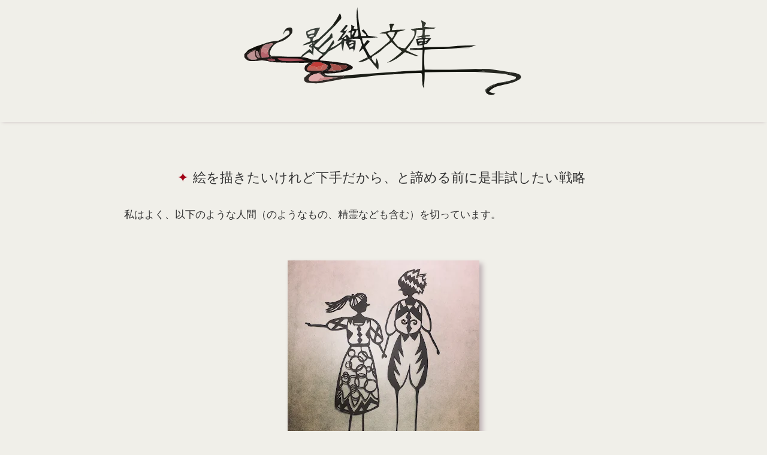

--- FILE ---
content_type: text/html; charset=UTF-8
request_url: https://www.kageori.com/2016/12/blog-post_27.html
body_size: 74732
content:
<!DOCTYPE html>
<html dir='ltr' lang='ja'>
<head>
<meta content='width=device-width,initial-scale=1.0,minimum-scale=1.0' name='viewport'/>
<meta content='text/html; charset=UTF-8' http-equiv='Content-Type'/>
<meta content='blogger' name='generator'/>
<!-- DNS prefetch -->
<link href='//blogger.googleusercontent.com' rel='dns-prefetch'/>
<link href='//1.bp.blogspot.com' rel='dns-prefetch'/>
<link href='//www.blogger.com' rel='dns-prefetch'/>
<link href='//cdn.jsdelivr.net' rel='dns-prefetch'/>
<!-- SEO -->
<title>絵を描きたいけれど下手だから&#12289;と諦める前に是非試したい戦略 | 影織文庫</title>
<meta content='https://blogger.googleusercontent.com/img/b/R29vZ2xl/AVvXsEgmpuLXzZHhJjnZQ3k7dq44zQyLGdC9cHoQQ9oe0L9-sKhDcL0BXubw6-w1QFJpHMVk3IJCtlrJUYvsweklpImswjw6riL2DxW2Wwq2_jvhldIlwa7uWgu71Ugyfscb6jPs2heqalKKrl1D/w560-h315-p-k-no-nu/%25E6%2597%2585%25E8%25B7%25AF.JPG' name='thumbnail'/>
<meta content='繊細さや感受性を活かし、創作活動を楽しんで自由に生きるヒントや、ARを中心とした技術Tipsを紹介します。' name='description'/>
<link href='https://www.kageori.com/2016/12/blog-post_27.html' rel='canonical'/>
<!-- Favicon -->
<link href='https://www.kageori.com/favicon.ico' rel='icon' type='image/x-icon'/>
<!-- RSS Feed -->
<link rel="alternate" type="application/atom+xml" title="影織文庫 - Atom" href="https://www.kageori.com/feeds/posts/default" />
<link rel="alternate" type="application/rss+xml" title="影織文庫 - RSS" href="https://www.kageori.com/feeds/posts/default?alt=rss" />
<link rel="service.post" type="application/atom+xml" title="影織文庫 - Atom" href="https://www.blogger.com/feeds/978249147746647750/posts/default" />

<link rel="alternate" type="application/atom+xml" title="影織文庫 - Atom" href="https://www.kageori.com/feeds/4785489249689742627/comments/default" />
<!-- OGP -->
<meta content='https://www.kageori.com/2016/12/blog-post_27.html' property='og:url'/>
<meta content='絵を描きたいけれど下手だから、と諦める前に是非試したい戦略 | 影織文庫' property='og:title'/>
<meta content='' property='og:description'/>
<meta content='article' property='og:type'/>
<meta content='影織文庫' property='og:site_name'/>
<meta content='https://blogger.googleusercontent.com/img/b/R29vZ2xl/AVvXsEgmpuLXzZHhJjnZQ3k7dq44zQyLGdC9cHoQQ9oe0L9-sKhDcL0BXubw6-w1QFJpHMVk3IJCtlrJUYvsweklpImswjw6riL2DxW2Wwq2_jvhldIlwa7uWgu71Ugyfscb6jPs2heqalKKrl1D/w560-h315-p-k-no-nu/%25E6%2597%2585%25E8%25B7%25AF.JPG' property='og:image'/>
<meta content='summary_large_image' name='twitter:card'/>
<meta content='light' id='twth' name='twitter:widgets:theme'/>
<style>/*<![CDATA[*/
/*--------------------------------------------------------------
Blogger Template
Name	: F-light
Version	: 1.37
Designer: Fujiyan
Url		: https://f-light-theme.blogspot.com/
License	: カスタマイズは自由ですが再配布・販売は禁止です
----------------------------------------------------------------*/



/*==== 初期化 CSS ====*/
html{min-height:100vh}.item-control{display:none}*{margin:0;padding:0;font-size:100%;vertical-align:baseline}*,::after,::before{box-sizing:border-box}html{font-size:62.5%}body{word-wrap:break-word;overflow-wrap:break-word}img{height:auto;max-width:100%;vertical-align:bottom}iframe{max-width:100%;border:none}.post-body ol,.post-body ul{padding-left:1em}.widget-content ul,.widget-content ol{padding-left:1.5em}@media(max-width:1024px){body{font-size:1.6rem}}

/*==== 配色設定 ====*/
:root {
  --dark-bg: #e8e7e1; /* 背景より濃いベージュ */
  --light-bg: #f0efe9; /* ブランド背景色 */
  --shadow: #beb1b5; /* サブカラー（モーブピンク）*/
  --color: #333; /* 文字色 */
  --dark-color: #666; /* 薄い文字色 */
  --blue-color: #01485c; /* アクセント（ティール）*/
  --link: #333; /* リンク*/
  
  /* ブランドカラー用（必要なら） */
  --brand: #a10115; /* ブランドメイン（赤）*/
  --brand-t: rgba(161, 1, 21, .9); /* 半透明 */
  --brand-light: #a10115; /* 共通化 */
  --brand-light-t: rgba(161, 1, 21, .9); /* 半透明 */
  --brand-font: #f0efe9; /* ブランド背景色 */
  --sub-brand: #01485c; /* アクセント（ティール）*/
  --sub-brand-font: #f0efe9; /* ブランド背景色 */
}

/*==== 共通 ====*/
body {
  font-size: 1.7rem;

font-family: "Helvetica Neue", 'Noto Sans JP', 'Open Sans', '游ゴシック Medium', '游ゴシック体', 'Yu Gothic Medium', YuGothic, 'ヒラギノ角ゴ ProN', 'Hiragino Kaku Gothic ProN', 'メイリオ', Meiryo, 'ＭＳ Ｐゴシック', 'MS PGothic', sans-serif;
  color: var(--color);
  background: var(--light-bg);
  text-underline-offset: .2em;
  text-decoration-skip-ink: none;
}
#sub-content a,
#main-content .HTML a {
  color: var(--link);
}
.HTML a:hover {
  text-decoration: underline;
}
#sub-content .widget {
  padding: .5em;
}
a {
  text-decoration: none;
  color: inherit;
  transition: .3s;
}
.blogger-clickTrap {
  display: none;
}
button:hover {
  cursor: pointer;
}
select {
  outline: none;
}
::selection {
  background: #00e5ff;
  color: #000;
}
::-webkit-scrollbar {
  width: 6px;
  height: 6px;
}
::-webkit-scrollbar-track {
  background: var(--light-bg);
  border-radius: 10px;
}
::-webkit-scrollbar-thumb {
  background: #aaa;
  border-radius: 10px;
}
::-webkit-scrollbar-thumb:hover {
  background: #bbb;
}
@-moz-document url-prefix() { 
  * {
    scrollbar-width: thin;
    scrollbar-color: #aaa transparent;
  }
}
summary {
  display: block;
  list-style: none;
}
summary::-webkit-details-marker {
  display: none;
}
#MAIN .widget {
  margin-bottom: 3em;
}
rt {
  font-size: 50%;
}

/*==== ヘッダー ====*/
header {
  background: var(--light-bg);
}
#header-title {
  font-size: 2.5rem;
  padding: .5em;
  text-align: center;
}
#header-title a {
  font-weight: bold;
}
#header-title a:hover {
  color: var(--link);
}
#header-desc {
  font-size: 1.2rem;
  line-height: 1.3;
  color: var(--dark-color);
  text-align: center;
  padding: 0 1em 1em;
}
.header-img {
  background-position: center;
  background-repeat: no-repeat;
  text-align: center;
}

/*==== モード切替 ====*/
#mode-switch {
  position: absolute;
  top: 5px;
  right: 1em;
}
#mode-switch label {
  cursor: pointer;
}
#mode-switch svg {
  height: 24px;
  width: 24px;
  color: var(--brand-font);
}
#switch-mode-dark svg {
  transform: scale(-1, 1);
}
@media (max-width: 1024px) {
  #mode-switch {
    right: 45px;
  }
}
#switch-mode-dark {
  display: none;
}
input[type="checkbox"]#js_mode_toggle {
  display: none;
}
#js_mode_toggle:checked ~ label #switch-mode-dark {
  display: initial;
}
#js_mode_toggle:checked ~ label #switch-mode-light {
  display: none;
}
#nav-button:checked ~ #mode-switch {
  display: none;
}

/*==== ナビバー ====*/
nav {
  background: linear-gradient(to right, rgb(from var(--brand-light) r g b / 90%), rgb(from var(--brand) r g b / 90%), rgb(from var(--brand-light) r g b / 90%));
  box-shadow: 0 3px 6px -4px var(--shadow);
  position: -webkit-sticky;
  position: sticky;
  top: 0;
  z-index: 10;
  min-height: 2em;
  margin-top: -1px;
}
#nav {
  position: relative;
  margin: auto;
  width: 100%;
  max-width: 1160px;
  min-width: 960px;
}
#nav-button,
#nav-label {
  display: none;
}
#nav-content ul {
  display: flex;
  flex-wrap: wrap;
  max-width: 640px;
}
#nav-content li {
  line-height: 1.5;
  list-style: none;
  transition: .3s;
}
#nav-content li a {
  display: block;
  font-size: 1.4rem;
  padding: .5em 10px;
  color: var(--brand-font);
}
#nav-content li a:hover {
  background: var(--dark-bg);
  color: #333!important;
}
@media (max-width: 1024px ) {
  nav {
    height: 2em;
  }
  #nav {
    box-shadow: 0 3px 6px -4px var(--shadow);
    background: rgb(from var(--light-bg) r g b / 90%);
    padding-left: 8px;
    min-width: 0;
  }
  #nav-content {
    max-height: 0;
    overflow: hidden;
    transition: .2s;
  }
  input[type="checkbox"]#nav-button {
    display: none;
  }
  #nav-button:checked ~ #nav-content {
    max-height: 500px;
    transition: 1s;
  }
  #nav-content ul {
    margin-top: 30px;
    max-width: 100%;
  }
  #nav-content li {
    width: 200px;
    margin-bottom: 5px;
    margin-right: 8px;
  }
  #nav-content li a {
    width: 100%;
    display: block;
    color: var(--brand-font);
    text-align: center;
    background: var(--brand);
    border-radius: 3px;
  }
  #nav-label {
    float: right;
    position: relative;
    display: flex;
    height: 30px;
    width: 30px;
    align-items: center;
    margin-top: 2px;
    margin-left: 5px;
    cursor: pointer;
    z-index: 1;
  }
  #nav-label span,
  #nav-label span::before,
  #nav-label span::after {
    position: absolute;
    content: "";
    display: block;
    height: 2px;
    width: 24px;
    border-radius: 2px;
    background: var(--brand-font);
    transition: .3s;
  }
  #nav-label span::before {
    bottom: 8px;
  }
  #nav-label span::after {
    top: 8px;
  }
  #nav-button:checked ~ #nav-label span {
    background: transparent;
  }
  #nav-button:checked ~ #nav-label span::before {
    bottom: 0;
    transform: rotate(45deg);
    background: var(--color);
  }
  #nav-button:checked ~ #nav-label span::after {
    top: 0;
    transform: rotate(-45deg);
    background: var(--color);
  }
}
#mobile-home {
  display: none;
  color: var(--brand-font);
  position: absolute;
  font-size: 2.2rem;
}
#mobile-home svg {
  margin-top: 5px;
}
#mobile-jump {
  display: none;
  color: var(--brand-font);
  position: absolute;
}
#mobile-jump span {
  display: inline-block;
  margin: 0 5px;
  height: 34px;
  cursor: pointer;
}
#mobile-jump svg {
  margin-top: 5px;
}
#nav-button:checked ~ #mobile-home,
#nav-button:checked ~ #mobile-jump,#nav-button:checked ~ .item-control a:not(.comment-delete) {
  display: none;
}
@media (max-width: 1024px) {
  #mobile-home,
  #mobile-jump {
    display: initial;
  }
}

/*==== 上下ジャンプボタン ====*/
#scroll-button svg {
  transition: .5s;
  fill: currentColor;
}
#pagetop,
#pagebottom {
  display: none;
  position: fixed;
  right: 0;
  z-index: 1;
  color: rgb(from var(--dark-color) r g b / 50%);
}
#pagetop {
  bottom: 70px;
  margin-bottom: .5em;
}
#pagetop svg {
  transform: rotate(180deg);
}
#pagebottom {
  bottom: 20px;
  margin-top: .5em;
}
#pagetop svg,
#pagebottom svg {
  height: 40px;
  width: 50px;
}
#scroll-button svg:hover {
  cursor: pointer;
  color: var(--dark-color);
}
@media (max-width: 1024px) {
  #scroll-button {
    display: none;
  }
}

/*==== 検索ボックス ====*/
#search-wrap {
  position: absolute;
  right: 0;
}
.search-box-form {
  position: relative;
  width: 300px;
  margin-right: 90px;
  background: transparent;
  z-index: 2;
}
.search-box-text {
  width: 100%;
  height: 1.9em;
  margin-top: 2px;
  border: 2px solid transparent;
  border-radius: 5px;
  outline: none;
  background: transparent;
  color: var(--brand-font);
  font-size: 1.6rem;
  padding: 2px 5px 0 28px;
  transition: .2s;
}
.search-box-text:hover,
.search-box-text:focus {
  border-color: var(--brand-font);
}
.search-box-text:focus {
  background: var(--brand);
}
.search-box-text::placeholder {
  color: var(--brand-font);
}
.search-box-submit {
  color: var(--brand-font);
  position: absolute;
  left: 4px;
  top: 4px;
  border: none;
  background: transparent;
  outline: 0;
  padding: 0;
  transition: .3s;
}
.search-box-submit svg {
  height: 1.5em;
  width: 1.5em;
}
.search-box-submit:hover {
  transform: scale(1.2);
}
::-webkit-search-cancel-button {
  height: 1.1em;
  width: 1.1em;
  -webkit-appearance: none;
  cursor: pointer;
  background-image: url('data:image/svg+xml;utf-8,<svg xmlns="http://www.w3.org/2000/svg" viewBox="0 0 24 24"><path d="M19 6.41L17.59 5 12 10.59 6.41 5 5 6.41 10.59 12 5 17.59 6.41 19 12 13.41 17.59 19 19 17.59 13.41 12z" fill="%23fff"/></svg>');
}
input[type="search"]::-webkit-search-decoration {
  display: none;
}
@media (max-width: 600px ) {
  #search-wrap {
    right: 30px;
  }
  .search-box-form {
    width: 150px;
    margin-left: 5px;
    margin-right: 55px;
  }
  .search-box-text:focus {
    width: 230px;
  }
}
#nav-button:checked ~ #search-wrap {
  display: none;
}
.search-box-text::-moz-placeholder {
  opacity: 1;
  color: var(--brand-font);
}

/*==== アーカイブウィジェット ====*/
.archive-list {
  margin: 0 auto 1em;
  max-width: 500px;
}
.archive-list ul {
  box-shadow: 2px 2px 6px var(--shadow);
  border-top: none;
  border-bottom-left-radius: 5px;
  border-bottom-right-radius: 5px;
  color: var(--color);
  max-height: 16em;
  overflow: auto;
  margin: 0 1px 0!important;
  padding-left: 0!important;
}
.archive-list ul li {
  font-size: 1.5rem;
  line-height: 1.8;
  margin: 0!important;
  padding: 0!important;
  list-style: none;
}
.archive-list summary {
  position: relative;
  padding: 5px 0 5px 8px;
  height: 2em;
  line-height: 1.5;
  background: var(--brand);
  color: var(--brand-font);
  font-size: 1.5rem;
  border-radius: 5px;
  transition: .3s;
}
.archive-list summary:hover,
details[open].archive-list summary:hover {
  background: var(--brand-light);
  cursor: pointer;
}
.archive-list a {
  display: block;
  padding-left: .5em;
  color: var(--color)!important;
  text-decoration: none!important;
}
.archive-list a:hover {
  background: dodgerblue;
  color: #fff!important;
}
.archive-list .svg-icon-24 {
  position: absolute;
  right: 3px;
  top: 0;
  font-size: 2.5rem;
  color: var(--darkfcolor);
  transition: .2s;
}
details[open].archive-list .svg-icon-24 {
  transform: rotate(180deg);
}
details[open].archive-list summary {
  color: var(--brand-font);
  background: var(--brand-light);
  box-shadow: 0 4px 4px -4px var(--shadow);
  border-bottom-left-radius: 0;
  border-bottom-right-radius: 0;
}
.archive-list ul::-webkit-scrollbar-track {
  background: var(--light-bg);
}

/*==== ページリスト / リンクリスト ====*/
.list-widget li {
  list-style-type: none;
  line-height: 1.5;
  padding-bottom: 5px;
}
.list-widget a {
  color: var(--color)!important;
  font-size: 1.3rem;
  font-weight: bold;
  padding: 5px 8px 3px;
  text-indent: -5px;
  border-radius: 2px;
  width: 100%;
  display: block;
}
.list-widget a::after {
  content: "\00BB";
  margin-left: 2px;
}
.list-widget a:hover {
  background: var(--brand);
  color: var(--brand-font)!important;
}
.list-widget li a::before {
  content: "\25cf";
  padding-right: 2px;
  color: var(--brand);
}
.list-widget li a:hover::before {
  color: var(--brand-font);
}
.current-page {
  font-size: 1.3rem;
  padding: 5px 8px 3px;
  text-indent: -5px;
  display: block;
}
.current-page::before {
  content: "\25cf";
  padding-right: 2px;
}

/*==== ラベルウィジェット ====*/
.category-label {
  display: inline-block;
  border-radius: 5px;
  margin-bottom: .5em;
  background: var(--brand);
  color: var(--brand-font)!important;
  transition: .3s;
  line-height: 1;
  padding: 6px;
  font-size: 1.2rem;
}
.category-label:hover {
  background: var(--brand-light);
}
.hashtag-label {
  display: inline-block;
  margin-bottom: .5em;
  color: var(--color)!important;
  border: solid var(--dark-color) 1px;
  border-radius: 3px;
  line-height: 1;
  transition: .2s;
  font-size: 1.4rem;
  padding: 4px 5px 3px;
}
.list-label-widget-content {
  text-align: center;
}
.hashtag-label:hover {
  border-color: var(--sub-brand);
  background: var(--sub-brand);
  color: var(--sub-brand-font)!important;
}
.label-count {
  font-size: 1.1rem;
  margin-left: 3px;
}
.cloud-label-widget-content {
  text-align: center;
}

/*== プロフィール ==*/
.Profile {
  min-height: 140px;
  text-align: center;
}
.profile-name {
  margin: .3em 0;
}
.g-profile {
  font-size: 1.9rem;
  line-height: 1.5;
}
.location {
  font-size: 1.5rem;
}
.profile-info a {
  font-weight: bold;
  color: var(--color)!important;
}
.profile-info a:hover {
  color: var(--link)!important;
  text-decoration: underline;
}
.profile-textblock {
  font-size: 1.3rem;
  line-height: 1.3;
  margin-top: .5em;
  margin-bottom: .5em;
  color: var(--dark-color);
}
.profile-textblock a {
  color: var(--link)!important;
}
.profile-textblock a:hover {
  text-decoration: underline;
  color: var(--dark-color)!important;
}
img.profile-img {
  vertical-align: top;
}
.profile-img {
  width: 90px;
  height: 90px;  
  object-fit: contain;
  border-radius: 50%;
  transition: .3s;
  margin-bottom: .5em;
}
.profile-img:hover {
  opacity: .8;
}
.profile-info>.profile-link {
  font-size: 1.6rem;
}
.profile-info>.profile-link::after {
  content: "\00BB";
}
.default-avatar {
  display: inline-block;
  margin-bottom: .5em;
}
.avatar-icon {
  font-size: 70px;
  color: var(--dark-color);
  border: 1px solid var(--dark-color);
  border-radius: 50%;
}

/*複数プロフィール用*/
.Profile li {
  margin: 1em;
  padding-bottom: 1em;
  list-style: none;
}
.Profile li {
  border-bottom: dotted var(--dark-color) 2px;
}
.Profile li:last-child {
  border: none;
}
.profile-name {
  font-size: 1.9rem;
  line-height: 1.5;
}
a .profile-name {
  font-weight: bold;
  color: var(--color) !important;
}
a .profile-name:hover {
  color: var(--link) !important;
  text-decoration: underline;
}
a.profile-link:nth-of-type(2) {
  font-size: 1.6rem;
  font-weight: bold;
  color: var(--color) !important;
}
a.profile-link:nth-of-type(2):hover {
  color: var(--link) !important;
  text-decoration: underline!important;
}
.profile-link:nth-of-type(2)::after {
  content: "\00BB";
}

/*==== 検索ウィジェット ====*/
.widget-content form {
  position: relative;
  max-width: 600px;
  margin: 0 auto;
}
.search-input input {
  box-sizing: border-box;
  background: var(--dark-bg);
  color: var(--color);
  border-top-left-radius: 5px;
  border-bottom-left-radius: 5px;
  border: none;
  width: calc(100% - 70px);
  height: 40px;
  padding: 0 .5em;
}
.search-input input:focus {
  outline: none;
  border: 1px solid var(--brand);
  padding: 0 calc(.5em - 1px);
}
.search-input input::placeholder {
  color: var(--dark-color);
}
.search-action {
  position: absolute;
  background: var(--brand);
  color: var(--brand-font);
  border: none;
  border-top-right-radius: 5px;
  border-bottom-right-radius: 5px;
  top: 0;
  right: 0;
  width: 70px;
  height: 40px;
}
.search-action:hover {
  cursor: pointer;
  opacity: .8;
}

/*==== 連絡フォームウィジェット ====*/
.contact-form-email,
.contact-form-email-message,
.contact-form-name {
  max-width:100%;
  min-width:100%;
  color: var(--color);
  padding: .5em;
  outline: none;
  border-radius: 3px;
  background: var(--dark-bg);
  transition: .2s;
  border: 1px solid transparent;
}
.contact-form-email:focus,
.contact-form-email-message:focus,
.contact-form-name:focus {
  box-shadow: 0 0 6px var(--link);
  border: 1px solid var(--link);
}
.contact-form-email-message {
  min-height: 200px;
}
.contact-form-email,
.contact-form-name { 
  height:40px;
}
.contact-form-button-submit {
  border-radius : 3px;
  line-height: .1;
  margin: 2em 0;
  cursor: pointer;
  padding: 1em 2em;
  background: var(--brand);
  color: var(--brand-font);
  transition: .3s;
  border: none;
  outline: none;
}
.contact-form-button-submit:hover {
  transform: scale(1.1);
}
.contact-form-button-submit:active {
  transform: none;
}
.contact-form-error-message-with-border,
.contact-form-success-message-with-border {
  color: var(--color);
  font-weight: bold!important;
}
.contact-form-cross {
  width: .9em;
  height: .9em;
  vertical-align: -5%;
  margin:0 5px;
}
.contact-form-cross:hover {
  cursor:pointer;
}

/*==== フッター ====*/
#FOOTER .widget:not(#HTML0) {
  margin: 0 .5em 2em;
}
#footer-attribution {
  background: var(--dark-bg);
  color: var(--color);
  font-size: 1.5rem;
  padding: .5em;
  display: flex;
  justify-content: center;
}
#footer-attribution a {
  font-weight: normal;
}
#footer-attribution a:hover {
  color: var(--link);
  text-decoration: underline;
}
#footer-attribution span {
  line-height: 1.2;
  padding: 0 8px;
}
#footer-attribution span:not(:last-child):not(#presentyear) {
  border-right: 1px solid var(--dark-color);
}
@media (max-width: 950px ) {
  #footer-attribution {
    align-items: center;
    flex-direction: column;
    text-align: center;
  }
  #footer-attribution span {
    border: none!important;
    margin-bottom: 5px;
  }
}

/*==== SVG ====*/
.hatebusvg {
  height: 24px;
  width: 24px;
  margin-top: -1px;
}
.linesvg {
  height: 28px;
  width: 28px;
  padding-bottom: 3px;
  margin-left: 2px;
}
.verified {
  height: 16px;
  width: 16px;
  vertical-align: -5%;
  margin-left: 3px;
}
.moon.svg {
  transform: scale(-1, 1);
}
.svg-icon-24 {
  fill: currentColor;
  height: 1.2em;
  width: 1.2em;
  vertical-align: -15%;
}

/*==== Font Awesome ====*/
.svg {
  fill: currentColor;
  height: 1em;
  width: 1em;
  margin-left: 2px;
  margin-right: 2px;
  vertical-align: -8%;
}

/*==== ウィジェットタイトル ====*/
.title {
  background: linear-gradient(to right, var(--brand-light), var(--brand), var(--brand-light));
  font-size: 1.8rem;
  font-weight: bold;
  line-height: 1.2;
  margin-bottom: .5em;
  padding: 3px;
  color: var(--brand-font);
  border-radius: 3px;
  text-align: center;
}

/*==== 人気の投稿 ====*/
.PopularPosts .article {
  height: 90px;
  position: relative;
  margin-bottom: 20px;
  transition: .3s;
  border-radius: 5px;
  box-shadow: 1px 1px 2px var(--shadow);
}
.article > a {
  position: absolute;
  top: 0;
  left: 0;
  width: 100%;
  height: 100%;
}
.article:hover {
  box-shadow: 8px 8px 10px var(--shadow);
}
.article-header {
  color: var(--dark-color);
  font-size: 1.4rem;
  line-height: 1.5;
  bottom: 0;
  right: 5px;
  position: absolute;
  margin-top: 5px;
}
.PopularPosts ul {
  max-width: 600px;
  margin-right: auto;
  margin-left: auto;
}
.pop-img img {
  position: absolute;
  object-fit: cover;
  width: 40%;
  height: 100%;
  border-radius: 5px 0 0 5px;
}
.pop-title {
  display: flex;
  font-weight: normal;
  margin-bottom: 5px;
  overflow: hidden;
  line-height: 1.4;
  position: relative;  
  font-size: 1.6rem;
  height: 4.4em;
  left: 41%;
  width: 54%;
}
.pop-title::before {
  content: "\25CF";
  padding-right: 2px;
  color: var(--brand);
  transition: .3s;
}
.article:hover .pop-title::before {
  color: var(--sub-brand);
}
.pop-snippet {
  display: none;
}
@media (max-width: 1024px ) {
  #PopularPosts1 article {
    height: 130px;
  }
  .pop-title {
    padding-top: .5em;
    left: 46%;
  }
  .pop-img img {
    width: 45%;
  }
}
.ranked-li {
  position: relative;
}
.PopularPosts li {
  list-style-type: none;
}
.post-rank {
  display: inline-block;
  position: absolute;
  z-index: 1;
  top: 0;
  left: 0;
  width: 1.5em;
  height: 1.2em;
  line-height: 1.3;
  text-align: center;
  font-weight: bold;
  color: var(--sub-brand-font);
  border-top-left-radius: 5px;
  background: var(--sub-brand);
}

/*==== 注目の投稿 ====*/
.article {
  height: 174px;
  position: relative;
  transition: .3s;
  border-radius: 5px;
  box-shadow: 1px 1px 2px var(--shadow);
}
.article-category {
  position: absolute;
  top: 0;
  left: 0;
  z-index: 1;
  max-width: 40%;
  max-height: 150px;
  overflow: hidden;
  opacity: 0;
  transition: .3s;
}
.article-category-label {
  line-height: 1.7;
  margin-bottom: 5px;
  display: inline-block;
  background: #22222288;
  transition: .3s;
}
.article-category-label:first-child {
  border-top-left-radius: 5px;
}
.article-category-label a {
  display: block;
  color: var(--brand-font)!important;
  font-weight: normal;
  font-size: 1.4rem;
  padding: 3px 5px 1px 4px;
}
.article-category-label:hover {
  background: var(--brand-light);
}
.article:hover .article-category {
  opacity: 1;
}
#feat-name {
  position: absolute;
  top: 0;
  left: 0;
  font-weight: bold;
  line-height: 1;
  color: #000;
  border-top-left-radius: 5px;
  background: gold;
  padding: 6px;
}
.feat-img {
  transition: .3s;
}
.feat-img img {
  position: absolute;
  object-fit: cover;
  width: 40%;
  height: 100%;
  border-radius: 5px 0 0 5px;
}
.feat-title {
  display: flex;
  font-size: 1.82rem;
  font-weight: normal;
  margin-bottom: 5px;
  overflow: hidden;
  height: 3.45em;
  line-height: 1.4;
  padding-top: .5em;
  left: 41%;
  width: 58%;
  position: relative;
}
.feat-title::before {
  content: "\2605";
  padding-right: 2px;
  color: var(--brand);
  transition: .3s;
}
.article:hover .feat-title::before {
  color: gold;
}
.article:hover #feat-name {
  display: none;
}
.article:hover .feat-img {
  opacity: .7;
}
.feat-snippet {
  font-size: 1.4rem;
  line-height: 1.5;
  height: 6em;
  overflow: hidden;
  color: var(--dark-color);
  left: 42%;
  width: 57%;
  position: relative;
}
@media (max-width: 600px ) {
  .article {
    height: 130px;
  }
  .feat-title {
    font-size: 1.6rem;
    height: 5.8em;
    left: 47%;
    width: 52%;
  }
  .feat-snippet {
    display: none;
  }
  .feat-img img {
    width: 45%;
  }
  #FeaturedPost1 .article-category  {
    display: none;
  }
  .article:hover #feat-name {
    display: initial;
  }
}
/*]]>*//*<![CDATA[*/
#mobile-jump {
  left: 45px;
}
/*]]>*//*<![CDATA[*/
/*==== 1 カラム レイアウト ====*/
#main-content {
  position: relative;
  margin: 3em auto 0;
  padding: 1em;
  max-width: 900px;
}
#sub-content {
  display: flex;
  margin: 5em auto 0;
  max-width: 1300px;
}
[id^="sub-item"] {
  flex-basis: 31%;
  margin-left: auto;
  margin-right: auto;
}
@media(max-width :1024px) {
  #sub-content {
    flex-direction: column;
    margin: 5em .5em 0;
  }
  [id^="sub-item"] {
    flex-basis: 100%;
    margin: 0;
  }
}

/*==== 個別ページ ====*/
.post-body p {
  margin: 1em 0;
}
.post-body a {
  color: var(--link);
  text-decoration: underline;
}
.post-body a:hover {
  color: var(--color);
}
.post-body {
  line-height: 1.7;
  margin-top: 2em;
}

/*==== リスト装飾 ====*/
.post-body ol,
.post-body ul {
  margin-left: 1em;
}
.post-body ol p,
.post-body ul p {
  margin-top: 1em;
}
.post-body ol {
  color: var(--color);  
}
.post-body > ul > li,
.post-body > ol > li,
.list-movie li {
  margin-bottom: 1em;
  padding: 0;
  line-height: 1.6;
}
.post-body > ul {
  list-style: none;
}
.post-body > ul > li {
  text-indent: -19px;
}
.post-body > ul > li::before {
  content: "\25CF";
  color: var(--brand);
  padding-right: 2px;
  vertical-align: 4%;
}
.post-body > ul > li > ul > li,
.post-body > ol > li > ul > li {
  list-style: disc;
  margin-left: 1.4em;
  padding-left: 0;
}
.post-body > ol > li > ul > li {
  margin-left: -6px;
}
.post-body ol {
  counter-reset: li;
  list-style: none;
}
.post-body ol li {
  position: relative;
  padding-left: 1.2em;
  margin-left: -1.2em;
}
.post-body ol li::before {
  display: inline-block;
  position: absolute;
  top: 0;
  left: 0;
  font-size: 1.2rem;
  font-weight: bold;
  color: var(--brand-font);
  line-height: 2;
  text-align: center;
  margin-left: -10px;
  background: var(--brand);
  min-width: 2em;
  border-radius: 50%;
  counter-increment: li;
  content: counter(li);
}
.post-body ol li ul li::before,
.post-body ol li ol li::before,
.post-body ul li ol li::before {
  display: none;
}
.post-body ul li ol li,
.post-body ol li ol li {
  list-style-type: decimal;
  margin-left: -8px;
  padding-left: 0;
}
.post-body ul li ol li {
  padding-left: 1.4em;
  margin-left: 0;
}
.post-body > ul > li > ul > li,
.post-body > ul > li > ol > li {
  text-indent: 0;
  padding-left: 0;
  margin-left: 0;
}

/*==== 画像 ====*/
.separator a {
  display: inline-block!important;
  padding: 0!important;
}
.separator img,
.tr-caption-container {
  box-shadow: 5px 5px 8px var(--shadow);
}
.separator {
  margin: 2em 0;
  text-align: center;
}
.tr-caption-container {
  border-spacing: 0;
  margin: 1em auto;
}
.tr-caption {
  font-size: 1.4rem!important;
  color: var(--dark-color);
  padding: 3px;
  line-height: 1.5;
  word-break: break-all;
  text-align: center;
}
.tr-caption-container td a {
  padding: 0!important;
}

/*==== 投稿ヘッダー ====*/
#p-header {
  text-align: center;
  display: block;
  font-size: 1.4rem;
  margin: 1.5em 0 1em;
  color: var(--dark-color);
}
#p-header a:hover {
  color: var(--link);
  text-decoration: underline;
}
#p-header-title {
  text-align: center;
  font-size: 2.2rem;
  font-weight: normal;
  color: var(--color);
  margin-top: .5em;
  margin-left: -8px;
  line-height: 1.3;
}
#p-header-title::before {
  content: "\25A0";
  padding-right: 2px;
  color: var(--brand);
}

/*==== 記事ラベル ====*/
#p-category {
  display: flex;
  flex-wrap: wrap;
  justify-content: center;
  margin: 0 0 5px 3px;
}
.p-category-label {
  font-size: 1.9rem;
  line-height: 1;
  border-radius: 5px;
  background: var(--brand);
  color: var(--brand-font);
  padding: 6px;
  font-weight: normal;
  transition: .3s;
  display: inline-block;
  margin-bottom: 5px;
}
.p-category-label:hover {
  color: var(--brand-font)!important;
  background: var(--brand-light);  
}
#p-hashtag {
  display: flex;
  flex-wrap: wrap;
  justify-content: center;
  margin-bottom: 1.5em;
}
.p-hashtag-label {
  font-size: 1.5rem;
  margin: 0 3px 5px;
  color: var(--color)!important;
  border: solid var(--dark-color) 1px;
  border-radius: 5px;
  line-height: 1;
  padding: 3px;
  transition: .2s;
}
.p-hashtag-label:hover {
  border-color: var(--sub-brand);
  background: var(--sub-brand);
  color: var(--sub-brand-font)!important;
}
#p-hashtag svg.tag-icon {
  font-size: 2.2rem;
  fill: var(--dark-color);
  margin: 3px 0 0 -22px;
}
#p-hashtag svg.tag-icon:not(:first-child) {
  display: none;
}

/*==== 見出し ====*/
.post-body h2 {
  color: var(--brand-font);
  font-size: 2rem;
  padding: 13px 10px 12px;
  margin: 4.5em 0 1em;
  background: linear-gradient(to bottom,  var(--brand), var(--brand-light));
  border-radius: 3px;
  line-height: 1.2;
}
.post-body h3 {
  font-size: 1.8rem;
  line-height: 1.2;
  padding: 10px 5px 9px;
  margin: 2em 0 1em;
  border-left: solid 10px var(--brand);
  border-radius: 3px 0 0 3px;
  display: flex;
  flex-direction: column;
}
.post-body h3::after {
  content: "";
  height: 4px;
  margin: 8px 0 -9px -6px;
  background: linear-gradient(to right, var(--brand), rgba(255, 255, 255, 0));
}
.post-body h3 span {
  flex-direction: row;
}
.post-body h4 {
  font-size: 1.6rem;
  line-height: 1.2;
  padding: 10px 5px 9px;
  margin: 5em 0 1em;
  border-left: solid 8px var(--brand);
  border-radius: 3px 0 0 3px;
}

/*==== 引用 ====*/
blockquote {
  margin: 2em 0;
  padding: 1em;
  background: var(--dark-bg);
  font-style: italic;
  border-radius: 8px;
  border-left: 8px solid var(--brand);
}
blockquote cite {
  display: block;
  text-align: right;
  margin: 1em 0 -.5em;
  font-style: italic;
  font-size: 1.4rem;
}
blockquote a {
  color: var(--blue-color)!important;  
}
blockquote a:hover {
  color: inherit!important;  
}

/*==== 埋め込みコンテンツ ====*/
.twitter-timeline {
  margin: 0 auto;
}
.instagram-media,
.instagram-media-registered {
  margin: auto!important;
  width: 540px!important;
  max-width: 100%!important;
}
.bluesky-embed {
  margin: 0 auto;
  width: 550px!important;
  max-width: 100%!important;
}
audio {
  width: 500px;
  max-width: 100%;
  outline: none;
}
iframe,
video {
  display: block;
  margin: 0 auto;
}
iframe[src*="youtube.com"],
iframe[src*="blogger.com"] {
  max-width: 100%;
  height: 100%;
  aspect-ratio: 16 / 9;
}

/*==== クイック編集 ====*/
.item-control a:not(.comment-delete) {
  color: var(--sub-brand-font);
  padding: 4px 14px;
  line-height: 1;
  position: fixed;
  right: 5px;
  top: 3px;
  z-index: 10;
  opacity: .9;
  background: var(--sub-brand);
  border-radius: 5px;
}
.item-control a:hover {
  opacity: 1;
}
@media (max-width: 1024px ) {
  .item-control a:not(.comment-delete) {
    top: 35px;
  }
}

/*==== テーブル ====*/
table:not(#bp_toc table):not([class]) {
  max-width: 100%;
  border: solid 1px #888;
  border-collapse: collapse;
  margin-top: .5em;
  line-height: 1.5;
}
table:not(#bp_toc table):not([class]) tbody tr td {
  border:solid 1px #888;
  padding: .3em;
}
table:not(#bp_toc table):not([class]) tbody tr:hover {
  background: var(--dark-bg);
}
table:not(#bp_toc table):not([class]) th {
  border:solid 1px #ccc;
  text-align: center;
  color: var(--brand-font);
  background: var(--brand);
  padding: .3em;
  font-weight: normal;
}
table li {
  word-break: break-word;
}

/*==== 自動目次 ====*/
#toc {
  background: var(--dark-bg);
  border-radius: 8px;
  padding: .5em;
  max-width: 600px;
  position: relative;
}
.toc-title {
  text-align: center;
  font-size: 2rem;
  margin: 0;
}
.toc-title:focus {
  outline: none;
}
.toc-title:hover {
  cursor: pointer;
}
.toc-container {
  padding: 1em !important;
  margin: 0 !important;
}
.toc-container, .toc-container ul {
  counter-reset: ul-counter;
  list-style: none;
}
.toc-container li {
  padding: 0;
}
.toc-container li a {
  display: flex;
  padding: 8px 4px 4px;
  border-radius: 3px;
  color: var(--color)!important;
  text-decoration: none!important;
  line-height: 1;
}
.toc-container li a:hover {
  background: var(--brand);
  color: var(--brand-font)!important;
}
.toc-container li a:hover::before {
  color: var(--brand-font)!important;
}
.toc-container li a:hover svg {
  fill: #fff;
}
.toc-container li a::before {
  counter-increment: ul-counter;
  content: counters(ul-counter,"-");
  color: var(--link);
  padding-right: .5em;
  white-space: nowrap;
  font-weight: bold;
}
.toc-container > li > ul > li {
  font-size: 1.5rem;
  margin-left: -12px;
}
.toc-title .angle {
  position: absolute;
  right: .5em;
  top: 5px;
  font-size: 3.5rem;
  color: var(--dark-color);
  transition: .2s;
}
#toc[open] .angle {
  transform: rotate(180deg);
}
#backtoc {
  position: fixed;
  right: 0;
  bottom: 9em;
  padding: 8px;
  border-radius: 5px;
  background: rgba(0, 0, 0, .2);
  z-index: 1;
  transition: .2s;
}
#backtoc:hover {
  background: rgba(0, 0, 0, .1);
}
#backtoc svg {
  fill: var(--dark-color);
  font-size: 3rem;
  vertical-align: -20%;
}
@media (max-width:1024px) {
  #backtoc {
    bottom: 2em;
  }
}

/*==== コメント ====*/
#comments {
  margin: 4em 0;
}
.comment-block {
  margin-top: 1em;
  padding-top: 35px;
}
.comment-timestamp a:hover {
  color: var(--link)!important;
  text-decoration: underline;
}
.comment-body a {
  color: var(--blue-color);
  text-decoration: underline;
}
#comments-block {
  margin-left: 0!important;
}
.comment-author img {
  border-radius: 50%;
  width: 50px;
  height: 50px;
  object-fit: cover;
}
.comment-timestamp {
  float: right;
  position: relative;
  right: .5em;
  bottom: 42px;
  font-size: 1.5rem;
  color: var(--dark-color);
}
.comment-timestamp a {
  font-weight: normal;
  color: inherit!important;
}
a.comment-delete {
  border-radius: 3px;
  padding: 0 3px;
}
a.comment-delete:hover {
  color: #fff!important;
  background: red;
}
.comment-author {
  display: flex;
  align-items: center;
  line-height: 1;
  margin: 0 0 1em 3px;
  font-weight: bold;
}
.comment-author a,
img.anon:not(a img.anon) {
  margin-right: .5em;
}
.comment-author a:hover {
  color: var(--link)!important;
}
.comment-body {
  padding: 1em 1em 2em!important;
  margin-right: 0;
  border-radius: 8px;
  position: relative;
  background: var(--dark-bg);
  margin-bottom: 1em;
  line-height: 1.7;
}
.comment-body::after {
  content: "";
  position: absolute;
  top: -12px;
  left: 26px;
  margin-left: -8px;
  border-right: 10px solid transparent;
  border-left: 10px solid transparent;
  border-bottom: 12px solid var(--dark-bg);
}
.comment-form p {
  margin-bottom: 3em;
}
.comment-page-link,
.comment-form-jump {
  text-decoration: none!important;
  text-align: center;
  font-size: 1.6rem;
  color: var(--brand-font)!important;
  display: block;
  margin-top: 1em;
  background: var(--brand);
  border-radius: 5px;
  padding: 5px;
  line-height: 1.4;
}
.comment-page-link:hover,
.comment-form-jump:hover {
  text-decoration: none!important;
  background: var(--brand-light);
  color: var(--brand-font)!important;
}
p.deleted {
  font-style: italic;
  color: var(--dark-color);
}
#embed-form-button {
  text-align: center;
  font-size: 1.6rem;
  display: block;
  margin: 3em 0 2em;
  background: var(--brand);
  border-radius: 5px;
  padding: 5px;
  transition: .3s;
  position: relative;
  color: var(--brand-font);
}
#embed-form-button:hover {
  cursor: pointer;
  background: var(--brand-light);
}
.comment-page-link,
.comment-form-jump,
#embed-form-button {
  margin-left: auto;
  margin-right: auto;
  max-width: 100%;
  width: 400px;
}
iframe.embed-form {
  width: 100%;
  height: 290px;
  border-radius: 8px;
  margin-top: 2em;
}
.comment-message {
  display: block;
  text-align: center;
  margin-top: 3em;
  line-height: 1.7;
}
.comment-message a {
  color: var(--link)!important;
  text-decoration: underline!important;
}
.comment-message a:hover {
  color: var(--color)!important;
}
.embed-form {
  display: none;
}
input[type="checkbox"]#embed-form-open {
  display: none;
}
#embed-form-open:checked ~ .embed-form {
  display: inline;
}
#embed-form-open:checked ~ #embed-form-button {
  display: none;
}

/*==== コード ====*/
pre {
  position: relative;
  white-space: pre-wrap;
  word-break: break-all;
  background: var(--dark-bg);
  color: var(--color);
  margin: 3em 0;
  padding: .5em;
  text-indent: 0;
  line-height: 1.3;
  overflow: auto;
  max-height: 500px;
}

/*]]>*//*<![CDATA[*/
/*==== SNS シェアボタン ====*/
.sns-share-buttons {
  width: 350px;
  margin: 4em auto;
  display: flex;
  justify-content: space-around;
  max-width: 100%;
}
.sns-share-buttons span {
  text-align: center;
  font-size: 2.4rem;
  display: block;
  padding-top: 9px;
  line-height: 1;
  border-radius: 5px;
  height: 40px;
  width: 40px;
  transition: .3s;
  color: #fff;
}
.sns-share-buttons span:hover {
  transform: scale(1.1);
}
.svg-facebook-f {
  height: 32px;
  width: 32px;
  margin-top: -1px;
}
.sns-share-buttons span:hover {
  cursor: pointer;
}
.tweet {
  background: #000;
}
.facebook {
  background: #1877f2;
}
.line {
  background: #00b900;
}
.hatena {
  background: #00a4de;
}
.pocket {
  background: #ef4056;
}
.copy_btn {
  background: slategray;
}
.sns-share-buttons .copy_btn {
  font-family: arial;
  font-size: .9rem;
}
.copy_btn::before {
  content: url('data:image/svg+xml;utf-8,<svg xmlns="http://www.w3.org/2000/svg" width="20" height="20" viewBox="0 0 24 24" fill="none" stroke="%23fff" stroke-width="3" stroke-linecap="round" stroke-linejoin="round"><path d="M10 13a5 5 0 0 0 7.54.54l3-3a5 5 0 0 0-7.07-7.07l-1.72 1.71 M14 11a5 5 0 0 0-7.54-.54l-3 3a5 5 0 0 0 7.07 7.07l1.71-1.71"></path></svg>');
}

/*== 投稿者プロフィール ==*/
#author-profile {
  background: var(--dark-bg);
  border-top-right-radius: 8px;
  padding: 8px;
  margin-bottom: 2em;
  min-height: 116px;
}
.author-img img,
.default-img svg {
  position: absolute;
  width: 100px;
  height: 100px;  
  object-fit: contain;
  border-radius: 5px;
  transition: .3s
}
.author-img img:hover,
.default-img svg:hover {
  opacity: .8;
}
.author-name a {
  font-weight: bold;
  font-size: 1.7rem;
  margin-left: 110px;
}
.author-name a:hover {
  color: var(--link);
  text-decoration: underline;
}
.author-desc {
  display: block;
  font-size: 1.4rem;
  margin-left: 110px;
  margin-top: .5em;
}
.author-desc a {
  color: var(--link);
  font-weight: bold;
}
.author-desc a:hover {
  color: var(--color);
  text-decoration: underline;
}

/*==== 関連記事 ====*/
.rp-container {
  margin-top: 2em;
  display: flex;
  flex-wrap: wrap;
  justify-content: space-between;
}
#related-posts a {
  position: relative;
  flex-basis: 49.33%;
  height: 100px;
  overflow: hidden;
  margin: 0 0 10px;
  border-radius: 6px;
  transition: .3s;
  box-shadow: 1px 1px 2px var(--shadow);
}
.related-img img {
  object-fit: cover;
  margin: 0;
  float: left;
  width: 42%;
  height: 100px;
  padding-right: 5px;
}
.related-date {
  position: absolute;
  right: 5px;
  bottom: 0;
  font-size: 1.4rem;
  color: var(--dark-color);
}
.related-title {
  padding-top: 3px;
  padding-right: 5px;
  font-size: 1.4rem;
  line-height: 1.3;
  height: 5.2em;
  overflow: hidden;
  display: flex;
}
.related-title::before {
  content: "\25A0";
  color: var(--brand);
  padding-right: 2px;
  transition: .3s;
}
#related-posts a:hover {
  box-shadow: 8px 8px 10px var(--shadow);
}
#related-posts a:hover .related-title::before {
  color: var(--sub-brand);
}
@media (max-width:600px) {
  #related-posts a {
    flex-basis: 100%;
  }
}
/*]]>*/
        /*<![CDATA[*/
/*==== ページャー ====*/
#blog-pager,
.Pager {
  text-align: center;
  overflow: hidden;
  margin: 2em 0;
}
#blog-pager-older-link a,
#no-older-link,
.Pager-next {
  float: right;
  border-radius: 3px 0 0 3px;
  clip-path: polygon(0 0, calc(100% - 13px) 0, 100% 50%, calc(100% - 13px) 100%, 0 100%);
  -webkit-clip-path: polygon(0 0, calc(100% - 13px) 0, 100% 50%, calc(100% - 13px) 100%, 0 100%);
}
#blog-pager-newer-link a,
#no-newer-link,
.Pager-prev {
  float: left;
  border-radius: 0 3px 3px 0;
  clip-path: polygon(0 50%, 13px 0, 100% 0, 100% 100%, 13px 100%);
  -webkit-clip-path: polygon(0 50%, 13px 0, 100% 0, 100% 100%, 13px 100%);
}
#blog-pager-newer-link a,
#blog-pager-older-link a,
#no-newer-link,
#no-older-link,
.Pager-prev,
.Pager-next {
  display: grid;
  align-items: center;
  text-align: center;
  padding: 5px 1em;
  height: 3.2em;
  background: var(--brand);
  color: var(--brand-font);
  font-size: 1.5rem;
  line-height: 1.4;
  transition: .3s;
  width: 100%;
  max-width: 49%;
}
#no-newer-link,
#no-older-link {
  color: var(--color);
  background: var(--dark-bg);
}
#blog-pager-newer-link a:hover,
#blog-pager-older-link a:hover,
.Pager-prev:hover,
.Pager-next:hover {
  background: var(--brand-light);
}
/*]]>*//*<![CDATA[*/
@media (max-width: 768px) {
  #blog-pager-newer-link a,
  #blog-pager-older-link a,
  #no-newer-link,
  #no-older-link {
    max-width: 100%;
    margin: 5px 0;
  }
  #blog-pager-newer-link a,
  #no-newer-link {
    text-align: left;
  }
  #blog-pager-older-link a,
  #no-older-link {
    text-align: right;
  }
}
/*]]>*//*<![CDATA[*/
/*==== ユーザー カスタム CSS ====*/

/*--------------------------------------
  F-light改良
  ※これに加えて配色もセットし直すこと
--------------------------------------*/

.article-title::before, #p-header-title::before, .related-title::before  {
  content: "✦";
  }
.feat-title::before {
  content: "✿";
  }


#p-header, .mode-switch, #backtoc, #mode-switch, .sns-share-buttons, .article-snippet, .feat-snippet, .comment-page-link, .home, .toc-container li a::before {
  display: none!important;
}

#footer-attribution {
  background: var(--sub-brand);
  color: var(--brand-font);
}

#toc ul,
#toc li {
  list-style: none;
}

#feat-name {
  color: var(--brand-font);
  background: var(--sub-brand);
}

.article:hover .feat-title::before {
  color: var(--sub-brand);
}

::selection {
  background: var(--shadow)!important;
  color: var(--color)!important;
}

::-moz-selection {
  background: var(--shadow)!important;
  color: var(--color)!important;
}

/*==== ヘッダー ====*/
header {
  background: var(--light-bg);
}

#header-title {
  font-size: 2.5rem;
  padding: 0; /* 余白リセット */
  text-align: center;
  line-height: 1; /* 行の高さもリセット */
}

#header-title a {
  font-weight: bold;
  display: block;
  padding: 10px 0; /* SVGの周りだけ最小限の余白 */
}

#header-title a:hover {
  color: var(--link);
}

#header-desc {
  font-size: 1.2rem;
  line-height: 1.3;
  color: var(--dark-color);
  text-align: center;
  padding: 0 1em 1em;
}

.header-img {
  background-position: center;
  background-repeat: no-repeat;
  text-align: center;
}

.header-logo {
  display: block;
  width: 100%;
  max-width: 500px; /* PC用の最大幅 */
  height: auto;
  margin: 0 auto;
}

/* レスポンシブ */
@media screen and (max-width: 768px) {
  .header-logo {
    max-height: 120px;
  }
}

@media screen and (max-width: 480px) {
  .header-logo {
     max-height: 90px;
  }
  
  #header-title a {
    padding: 5px 0; /* スマホでは余白もっと小さく */
  }
}

/*--------------------------------------
トップナビゲーション
--------------------------------------*/

   .navigation-area {
      padding: 40px 20px 0px;
      }

      .navigation-container {
      max-width: 1200px;
      margin: 0 auto;
      display: flex;
      gap: 20px;
      justify-content: center;
      flex-wrap: wrap;
      }

      .deco-card {
      display: flex;
      flex-direction: column;
      align-items: center;
      background: var(--light-bg);
        width: calc(25% - 15px); /* 4つ並べる計算 */
  min-width: 240px; /* 最小幅を設定 */
      border: 1px solid var(--sub-brand);
      position: relative;
      padding: 12px 20px;
      text-decoration: none;
      color: var(--text-color);
      transition: all 0.3s ease;
      }

      .deco-card:hover {
      transform: translateY(-5px);
      box-shadow: 0 10px 30px rgba(161, 1, 21, 0.15);
      }

      /* 角の装飾 */
      .corner {
      width: 0.5rem;
      height: 0.5rem;
      border: 1px solid var(--brand);
      position: absolute;
      }

      .corner::after,
      .corner::before {
      content: "";
      position: absolute;
      }

      .corner::after {
      width: 2rem;
      height: calc(1rem - 1px);
      }

      .corner::before {
      width: calc(1rem - 1px);
      height: 2rem;
      }

      .corner.left {
      left: -0.5rem;
      }

      .corner.left::after {
      left: calc(-2px + 1rem);
      border-left: 1px solid var(--sub-brand);
      }

      .corner.left::before {
      left: -1px;
      border-left: 1px solid var(--sub-brand);
      }

      .corner.right {
      right: -0.5rem;
      }

      .corner.right::after {
      right: calc(-2px + 1rem);
      border-right: 1px solid var(--sub-brand);
      }

      .corner.right::before {
      right: -1px;
      border-right: 1px solid var(--sub-brand);
      }

      .corner.top {
      top: -0.5rem;
      }

      .corner.top::after {
      top: -1px;
      border-top: 1px solid var(--sub-brand);
      }

      .corner.top::before {
      top: calc(-2px + 1rem);
      border-top: 1px solid var(--sub-brand);
      }

      .corner.bottom {
      bottom: -0.5rem;
      }

      .corner.bottom::after {
      bottom: -1px;
      border-bottom: 1px solid var(--sub-brand);
      }

      .corner.bottom::before {
      bottom: calc(-2px + 1rem);
      border-bottom: 1px solid var(--sub-brand);
      }

      /* アイコンとタイトルを横並び */
      .card-header {
      display: flex;
      align-items: center;
      margin-bottom: 5px;
      }

      .card-icon {
      width: 24px;
      height: 24px;
      margin-right: 10px;
      color: var(--sub-brand);
      flex-shrink: 0;
      }

      .card-icon svg {
      width: 100%;
      height: 100%;
      }

      .card-title {
      font-size: 20px;
      font-weight: 600;
      color: var(--sub-brand);
      margin: 0;
      }

      .card-desc {
      font-size: 14px;
      line-height: 1.6;
      opacity: 0.8;
      text-align: center;
      margin: 0;
      }

    /* レスポンシブ */
@media (max-width: 767px) {
  .navigation-container {
    gap: 15px;
    max-width: 400px; /* コンテナ幅を制限 */
  }
  
  .deco-card {
    width: 45%; /* 少し小さめに */
    min-width: 150px; /* 最小幅を設定 */
  }
  
  .card-icon {
    width: 20px;
    height: 20px;
    margin-right: 8px;
  }
  
  .card-title {
    font-size: 16px;
  }
  
  .card-desc {
    font-size: 11px;
  }
}


/*--------------------------------------
サイドバーメニュー
--------------------------------------*/

/* サイドバーセクション共通 */
.sidebar-section {
    background-color: #f0efe9;
    border-radius: 8px;
    padding-bottom: 20px;
    margin-bottom: 20px;
}

.sidebar-section:last-child {
    padding-bottom: 0;
}

.sidebar-title {
  color: #333;
  font-size: 18px;
  font-weight: bold;
  margin-bottom: 15px;
  border-bottom: 2px solid #333;
  padding-bottom: 8px;
}

/* サービスリンク */
.service-links {
  display: flex;
  flex-direction: column;
  gap: 15px;
}

/* サービスカード */
.service-card {
  display: flex;
  align-items: center;
  background: #fafaf7;
  border: 2px solid #01485c;
  border-radius: 8px;
  padding: 20px;
  text-decoration: none;
  transition: all 0.3s ease;
  position: relative;
  overflow: hidden;
  min-height: 80px;
  text-decoration: none !important;
}

.service-card * {
  text-decoration: none !important; /* ← 子要素も */
}

.service-card:hover {
  transform: translateY(-5px);
  box-shadow: 0 6px 20px rgba(1, 72, 92, 0.25);
  border-color: #01485c;
}

.service-icon {
  margin-right: 15px;
  flex-shrink: 0;
  color: #01485c;
  display: flex;
  align-items: center;
  justify-content: center;
}

.service-content {
  flex-grow: 1;
}

.service-name {
  color: #01485c;
  font-size: 18px;
  font-weight: bold;
  margin: 0 0 5px 0;
}

.service-desc {
  color: #01485c;
  font-size: 13px;
  margin: 0;
}

.contact-btn {
  display: flex;
  align-items: center;
  justify-content: center;
  background-color: #01485c;
  color: #f0efe9 !important;
  text-align: center;
  padding: 16px;
  border-radius: 8px;
  text-decoration: none !important;
  font-weight: bold;
  transition: all 0.3s ease;
  border: 2px solid #01485c;
  min-height: 80px;
  gap: 10px;
}

.contact-btn svg {
  stroke: #f0efe9;
  flex-shrink: 0;
}

.contact-text {
  font-size: 16px;
  color: #f0efe9 !important;
}

.contact-btn:hover {
  background-color: #a10115;
  border-color: #a10115;
  transform: translateY(-5px);
  box-shadow: 0 6px 20px rgba(161, 1, 21, 0.3);
}

/* リンクリスト（通常リンク = 黒） */
.link-list {
  list-style: none;
  padding: 0;
  margin: 0;
}

.link-list li {
  margin-bottom: 10px;
}

.link-list a {
  color: #333;
  text-decoration: none!important;
  font-size: 16px;
  display: flex;
  align-items: center;
  gap: 10px;
  padding: 8px 12px;
  border-left: 3px solid #beb1b5;
  transition: all 0.2s ease;
}

.link-list a svg {
  flex-shrink: 0;
}

.link-list a:hover {
  background-color: rgba(161, 1, 21, 0.1);
  border-left-color: #a10115;
  padding-left: 16px;
}


/*--------------------------------------
short-info 
--------------------------------------*/

#short-info {
    display: flex;
    flex-flow: column;
    padding-bottom: 2em;
    min-height: 100px;
    transition: opacity 0.3s;
    }

    #short-info.loading {
    opacity: 0.5;
    }

#short-info-page-title {
  font-size: 20px;
  text-align: center;
}

#short-info-page-content {
  margin-top: 5px;
  text-align: center;
font-size: smaller;
}

    #short-info.loading::before {
    content: '';
    display: block;
    height: 20px;
    background: linear-gradient(90deg, #f0f0f0 25%, #e0e0e0 50%, #f0f0f0 75%);
    background-size: 200% 100%;
    animation: loading 1.5s infinite;
    border-radius: 4px;
    margin: 10px auto;
    width: 60%;
    }

    @keyframes loading {
    0% { background-position: 200% 0; }
    100% { background-position: -200% 0; }
    }


/*--------------------------------------
MailerLite専用CSS
--------------------------------------*/

    .ml-form-embedContainer {
      box-sizing: border-box;
      margin: 3em auto 2em;
      max-width: 600px;
    }

    .ml-form-embedContent h4 {
      color: var(--brand);
      font-size: 2rem;
      margin-bottom: 1em;
    }

    .ml-form-embedContent p {
      font-size: 1.4rem;
      margin-bottom: 0.8em;
      line-height: 1.6;
    }

    /* フォームレイアウト */
    .ml-form-horizontalRow {
      display: flex;
      gap: 10px;
      margin: 2em 0;
    }

    .ml-input-horizontal {
      flex: 1;
    }

    .ml-field-email input {
      width: 100%;
      padding: 10px;
      border: 2px solid var(--brand);
      border-radius: 5px;
      font-size: 1.4rem;
      box-sizing: border-box;
    }

    .ml-field-email input:focus {
      outline: none;
      border-color: var(--brand-light);
    }

    /* ボタン */
    .ml-button-horizontal button,
    .ml-mobileButton-horizontal button {
      background: var(--brand);
      color: var(--brand-font);
      border: none;
      border-radius: 5px;
      padding: 10px 20px;
      font-size: 1.4rem;
      font-weight: 700;
      cursor: pointer;
      transition: 0.3s;
      white-space: nowrap;
    }

    .ml-button-horizontal button:hover,
    .ml-mobileButton-horizontal button:hover {
      background: var(--brand-light);
    }

    .ml-mobileButton-horizontal {
      display: none;
    }

    /* reCAPTCHA */
    .ml-form-recaptcha {
      margin: 2em 0;
    }

    /* 成功メッセージ */
    .ml-form-successBody {
      text-align: center;
      padding: 2em;
      background: #f0f0f0;
      border-radius: 5px;
    }

    .ml-form-successContent h4 {
      color: var(--brand);
      margin-bottom: 1em;
    }

    /* ローディング表示 */
    #newsletter-loading {
      text-align: center;
      padding: 2em;
      font-size: 1.4rem;
      color: var(--brand);
    }

    /* レスポンシブ */
    @media screen and (max-width: 600px) {
      .ml-form-horizontalRow {
        flex-direction: column;
      }

      .ml-button-horizontal {
        display: none !important;
      }

      .ml-mobileButton-horizontal {
        display: block !important;
        margin-top: 1em;
      }

      .ml-mobileButton-horizontal button {
        width: 100%;
      }

      .ml-form-recaptcha {
        width: 100%;
        overflow: hidden;
      }

      .g-recaptcha {
        transform: scale(0.85);
        transform-origin: 0 0;
      }
    }

/*--------------------------------------
 like
--------------------------------------*/

.like{
display: flex;
justify-content: center;
padding: 0;
line-height: 1;
font-size: 15px;
    margin-bottom: 2em;
}

/* ボタン基本設定 */
.like-link-container {
  position: relative;
  display: inline-flex;
  flex-direction: column;
  align-items: center;
}

.bubbly-button {
  background: none;
  border: none;
  cursor: pointer;
  padding: 0;
  outline: none;
  transition: transform 0.1s ease;
}

.bubbly-button:active:not(:disabled) {
  transform: scale(0.95);
}

.bubbly-button:disabled {
  cursor: not-allowed;
  opacity: 0.6;
  pointer-events: none; /* クリック防止！ */
}

/* SVG共通設定 */
.likeButton, .linkButton {
  overflow: visible;
  display: block;
}

/* ハート初期状態 */
.likeButton .heart {
  fill: #bbb;
  stroke: none;
  transform-origin: center;
  transition: all 0.3s cubic-bezier(0.175, 0.885, 0.32, 1.275);
}

/* リンクアイコン初期状態 */
.linkButton .link-icon {
  fill: #bbb;
  stroke: none;
  transform-origin: 250px 250px; /* viewBoxの中心を指定 */
  transition: all 0.5s cubic-bezier(0.175, 0.885, 0.32, 1.275);
}

/* パーティクルとエクスプロージョン初期状態 */
.likeButton .particleLayer circle,
.linkButton .particleLayer circle {
  opacity: 0;
  transform-origin: center;
}

.likeButton .explosion,
.linkButton .explosion {
  fill: #a10115;
  opacity: 0;
  transform-origin: center;
}

/* クリック後のハート */
.likeButton.clicked .heart {
  fill: #a10115;
  animation: heartPulse 0.3s ease;
}

/* .linkButton.clicked .link-icon {
  fill: #01485c;
  animation: linkPulse 0.3s ease;
} */

/* --- 修正後 --- */
.linkButton.clicked .link-icon {
  fill: #01485c;
  /* ここから animation を削除 */
}

/* SVG全体に対してアニメーションを適用する */
.linkButton.clicked {
  animation: linkPulse 0.3s ease;
}

/* 起点を中心に固定（SVG全体用） */
.linkButton {
  transform-origin: center;
}
/* クリック後のエクスプロージョン */
.likeButton.clicked .explosion {
  animation: explode 0.6s ease-out forwards;
}

.linkButton.clicked .explosion {
  animation: explode 0.6s ease-out forwards;
  fill: #01485c;
}

/* クリック後のパーティクル */
.likeButton.clicked .particleLayer circle:nth-child(1) {
  animation: particle1 0.8s ease-out forwards;
}
.likeButton.clicked .particleLayer circle:nth-child(2) {
  animation: particle2 0.8s ease-out forwards;
}
.likeButton.clicked .particleLayer circle:nth-child(3) {
  animation: particle3 0.8s ease-out forwards;
}
.likeButton.clicked .particleLayer circle:nth-child(4) {
  animation: particle4 0.8s ease-out forwards;
}
.likeButton.clicked .particleLayer circle:nth-child(5) {
  animation: particle5 0.8s ease-out forwards;
}
.likeButton.clicked .particleLayer circle:nth-child(6) {
  animation: particle6 0.8s ease-out forwards;
}
.likeButton.clicked .particleLayer circle:nth-child(7) {
  animation: particle7 0.8s ease-out forwards;
}
.likeButton.clicked .particleLayer circle:nth-child(8) {
  animation: particle8 0.8s ease-out forwards;
}
.likeButton.clicked .particleLayer circle:nth-child(9) {
  animation: particle9 0.8s ease-out forwards;
}
.likeButton.clicked .particleLayer circle:nth-child(10) {
  animation: particle10 0.8s ease-out forwards;
}
.likeButton.clicked .particleLayer circle:nth-child(11) {
  animation: particle11 0.8s ease-out forwards;
}
.likeButton.clicked .particleLayer circle:nth-child(12) {
  animation: particle12 0.8s ease-out forwards;
}
.likeButton.clicked .particleLayer circle:nth-child(13) {
  animation: particle13 0.8s ease-out forwards;
}
.likeButton.clicked .particleLayer circle:nth-child(14) {
  animation: particle14 0.8s ease-out forwards;
}

.linkButton.clicked .particleLayer circle:nth-child(1) {
  animation: particle1 0.8s ease-out forwards;
}
.linkButton.clicked .particleLayer circle:nth-child(2) {
  animation: particle2 0.8s ease-out forwards;
}
.linkButton.clicked .particleLayer circle:nth-child(3) {
  animation: particle3 0.8s ease-out forwards;
}
.linkButton.clicked .particleLayer circle:nth-child(4) {
  animation: particle4 0.8s ease-out forwards;
}
.linkButton.clicked .particleLayer circle:nth-child(5) {
  animation: particle5 0.8s ease-out forwards;
}
.linkButton.clicked .particleLayer circle:nth-child(6) {
  animation: particle6 0.8s ease-out forwards;
}
.linkButton.clicked .particleLayer circle:nth-child(7) {
  animation: particle7 0.8s ease-out forwards;
}
.linkButton.clicked .particleLayer circle:nth-child(8) {
  animation: particle8 0.8s ease-out forwards;
}
.linkButton.clicked .particleLayer circle:nth-child(9) {
  animation: particle9 0.8s ease-out forwards;
}
.linkButton.clicked .particleLayer circle:nth-child(10) {
  animation: particle10 0.8s ease-out forwards;
}
.linkButton.clicked .particleLayer circle:nth-child(11) {
  animation: particle11 0.8s ease-out forwards;
}
.linkButton.clicked .particleLayer circle:nth-child(12) {
  animation: particle12 0.8s ease-out forwards;
}
.linkButton.clicked .particleLayer circle:nth-child(13) {
  animation: particle13 0.8s ease-out forwards;
}
.linkButton.clicked .particleLayer circle:nth-child(14) {
  animation: particle14 0.8s ease-out forwards;
}

/* メッセージ表示 - position absoluteやめてflexboxで配置 */
.button-message {
  font-size: 12px;
  color: #666;
  opacity: 0;
  transition: opacity 0.3s ease;
  white-space: nowrap;
  min-height: 18px; /* 高さを確保してレイアウトシフト防止 */
  margin-top: -15px;
  z-index: 1;
}

.button-message.show {
  opacity: 1;
}

/* アニメーション定義 */
@keyframes heartPulse {
  0% { transform: scale(1); }
  50% { transform: scale(1.2); }
  100% { transform: scale(1); }
}

@keyframes linkPulse {
  0% { transform: scale(1); }
  50% { transform: scale(1.2); }
  100% { transform: scale(1); }
}

@keyframes explode {
  0% { 
    opacity: 0.7; 
    transform: scale(0);
  }
  50% {
    opacity: 0.4;
  }
  100% { 
    opacity: 0; 
    transform: scale(2.5);
  }
}

/* パーティクルアニメーション（各方向に飛ぶ） */
@keyframes particle1 {
  0% { opacity: 1; transform: translate(0, 0) scale(1); }
  100% { opacity: 0; transform: translate(-120px, -120px) scale(0); }
}
@keyframes particle2 {
  0% { opacity: 1; transform: translate(0, 0) scale(1); }
  100% { opacity: 0; transform: translate(160px, 60px) scale(0); }
}
@keyframes particle3 {
  0% { opacity: 1; transform: translate(0, 0) scale(1); }
  100% { opacity: 0; transform: translate(30px, -160px) scale(0); }
}
@keyframes particle4 {
  0% { opacity: 1; transform: translate(0, 0) scale(1); }
  100% { opacity: 0; transform: translate(-95px, 140px) scale(0); }
}
@keyframes particle5 {
  0% { opacity: 1; transform: translate(0, 0) scale(1); }
  100% { opacity: 0; transform: translate(-160px, 40px) scale(0); }
}
@keyframes particle6 {
  0% { opacity: 1; transform: translate(0, 0) scale(1); }
  100% { opacity: 0; transform: translate(165px, 30px) scale(0); }
}
@keyframes particle7 {
  0% { opacity: 1; transform: translate(0, 0) scale(1); }
  100% { opacity: 0; transform: translate(-135px, -100px) scale(0); }
}
@keyframes particle8 {
  0% { opacity: 1; transform: translate(0, 0) scale(1); }
  100% { opacity: 0; transform: translate(0, -170px) scale(0); }
}
@keyframes particle9 {
  0% { opacity: 1; transform: translate(0, 0) scale(1); }
  100% { opacity: 0; transform: translate(-170px, 10px) scale(0); }
}
@keyframes particle10 {
  0% { opacity: 1; transform: translate(0, 0) scale(1); }
  100% { opacity: 0; transform: translate(-68px, 150px) scale(0); }
}
@keyframes particle11 {
  0% { opacity: 1; transform: translate(0, 0) scale(1); }
  100% { opacity: 0; transform: translate(150px, -85px) scale(0); }
}
@keyframes particle12 {
  0% { opacity: 1; transform: translate(0, 0) scale(1); }
  100% { opacity: 0; transform: translate(130px, -110px) scale(0); }
}
@keyframes particle13 {
  0% { opacity: 1; transform: translate(0, 0) scale(1); }
  100% { opacity: 0; transform: translate(77px, 145px) scale(0); }
}
@keyframes particle14 {
  0% { opacity: 1; transform: translate(0, 0) scale(1); }
  100% { opacity: 0; transform: translate(45px, 140px) scale(0); }
}
/*--------------------------------------
  ヘッダロゴ
--------------------------------------*/


/*--------------------------------------
  Amazon Affiliate 2023
--------------------------------------*/
.amazon-affiliate-link-maker{
 position: relative;
  display: flex;
  gap: 10px;
  flex-direction:column;
  padding:10px;
}

.amazon-affiliate-link-maker:before{
    display: inline-block;
    position: absolute;
    top: 12px;
    right: 0;
    width: 38px;
    height: 30px;
    text-align: center;
    content: url('data:image/svg+xml;utf-8,<svg xmlns="http://www.w3.org/2000/svg" viewBox="0 0 448 512" width="18" height="18"><path fill="%23FFF" d="M257.2 162.7c-48.7 1.8-169.5 15.5-169.5 117.5 0 109.5 138.3 114 183.5 43.2 6.5 10.2 35.4 37.5 45.3 46.8l56.8-56S341 288.9 341 261.4V114.3C341 89 316.5 32 228.7 32 140.7 32 94 87 94 136.3l73.5 6.8c16.3-49.5 54.2-49.5 54.2-49.5 40.7-.1 35.5 29.8 35.5 69.1zm0 86.8c0 80-84.2 68-84.2 17.2 0-47.2 50.5-56.7 84.2-57.8v40.6zm136 163.5c-7.7 10-70 67-174.5 67S34.2 408.5 9.7 379c-6.8-7.7 1-11.3 5.5-8.3C88.5 415.2 203 488.5 387.7 401c7.5-3.7 13.3 2 5.5 12zm39.8 2.2c-6.5 15.8-16 26.8-21.2 31-5.5 4.5-9.5 2.7-6.5-3.8s19.3-46.5 12.7-55c-6.5-8.3-37-4.3-48-3.2-10.8 1-13 2-14-.3-2.3-5.7 21.7-15.5 37.5-17.5 15.7-1.8 41-.8 46 5.7 3.7 5.1 0 27.1-6.5 43.1z"/></svg>');
    background: #FF9900;
    display: flex;
    align-items: center;
    justify-content: center;
    line-height: 1;
    z-index:999;
}
.amazon-affiliate-link-maker .category,
.amazon-affiliate-link-maker .seller,
.amazon-affiliate-link-maker .price, 
.amazon-affiliate-link-maker .thumbs{
    display: none!important;
}

  .amazon-affiliate-link-maker .main-image{
   padding: 1rem;
  }

.amazon-affiliate-link-maker ul li:before {
    content: ""!important;
}
.amazon-affiliate-link-maker .flex{
  display:flex;
  gap:10px;
margin-right: 40px;
}
.amazon-affiliate-link-maker a{
  text-decoration:none;
  color:black;
}
.amazon-affiliate-link-maker img{
  object-fit:contain;
  max-height:200px;
}
.amazon-affiliate-link-maker .info{
  display:flex;
  flex-direction:column;
  flex:1;
}
.amazon-affiliate-link-maker .info > *{
  margin:0;
  padding:0;
}
.amazon-affiliate-link-maker .info .category *{
  display:inline-block;
  background-color:black;
  color:white;
  margin-right:5px;
  margin-bottom:5px;
  font-size:10px;
  padding:3px;
}
.amazon-affiliate-link-maker .info .title{
  padding: 1rem;
  font-size:1.08em;
  font-weight:bold;
  background: none!important;
  text-align: left!important;
}
.amazon-affiliate-link-maker .info .prime-badge[data-prime-badge="true"]::before{
  content:"Prime";
  font-weight:bold;
  font-size:0.9em;
}
.amazon-affiliate-link-maker .info .seller{
  margin:10px 0;
}
.amazon-affiliate-link-maker .info .price{
  font-size:1.2em;
  font-weight:bold;
}
.amazon-affiliate-link-maker .thumbs{
  display:flex;
  gap:10px;
  margin:0;
  padding:0;
  overflow:auto;
}
.amazon-affiliate-link-maker .thumbs > *{
  list-style:none;
  margin:0;
  padding:0;
}
.amazon-affiliate-link-maker .thumbs img{
  width:4em;
  height:4em;
  object-fit:cover;
  cursor:pointer;
  border:1px solid black;
  border-radius:5px;
}
.amazon-affiliate-link-maker .thumbs:empty,
.amazon-affiliate-link-maker .info .category:empty,
.amazon-affiliate-link-maker .info .prime-badge[data-prime-badge="false"]{
  display:none;
}
@media (max-width:500px){
  .amazon-affiliate-link-maker .flex{
    flex-direction:column;
margin-right: 0px;
  }
  .amazon-affiliate-link-maker .main-image{
    text-align:center;
  }

}


/*--------------------------------------
  Wave
--------------------------------------*/

.wave {
  display: none;
  position: absolute;
  top: -53px;
  left: 0;
  width: 100%;
  height: 55px;
  background: url("[data-uri]");

  background-size: 1000px 55px;
}

.wave#wave1 {
  z-index: 1000;
  opacity: 1;
  bottom: 0;
  animation: animateWaves 12s linear infinite;
}

.wave#wave2 {
  z-index: 999;
  opacity: 0.5;
  bottom: 10px;
  animation: animate 12s linear infinite !important;
}

.wave#wave3 {
  z-index: 1000;
  opacity: 0.2;
  bottom: 15px;
  animation: animateWaves 8s linear infinite;
}

.wave#wave4 {
  z-index: 999;
  opacity: 0.7;
  bottom: 20px;
  animation: animate 8s linear infinite;
}

@keyframes animateWaves {
  0% {
    background-position-x: 1000px;
  }
  100% {
    background-positon-x: 0px;
  }
}

@keyframes animate {
  0% {
    background-position-x: -1000px;
  }
  100% {
    background-positon-x: 0px;
  }
}



/*--------------------------------------
   ブログカード
--------------------------------------*/

/* カード全体像 */
.blogcard {
  position: relative;
  width: 100%;
  max-width: 500px;/* 最大横幅 */
  margin: 0 0 30px;
  border-radius: 2px;
  box-shadow: 0px 10px 10px rgba(0,0,0,.1);
  background: #fafaf8;
  transition: .2s ease-in-out;
}

.blogcard > a {
  color: rgb(51,51,51);
}

.blogcard-content {
  display: flex;
  justify-content: space-between;
    box-shadow: 0 0.1rem 0.3rem rgb(0 0 0 / 10%);
    background-color: #fafaf8;
}

/* 画像 */
.blogcard-image {
  width: 30%;
}

.blogcard-image-wrapper {
  position: relative;
  padding: 100% 0 0;
    overflow: hidden;
}

.blogcard-image-wrapper img {
  position: absolute;
  top: 0;
  left: 0;
  width: 100%;
  height: 100%!important;
  object-fit: cover;
}

.blogcard-text {
  width: 70%;
      padding: 10px 8px;
}

.blogcard > a {
  text-decoration: none!important;
}


/* タイトル */
.blogcard-title {
  margin: 0 !important;
  font-weight: bold;
  font-size: 13px;
  line-height: 1.4;
  display: -webkit-box;
  -webkit-box-orient: vertical;
  -webkit-line-clamp: 1;
  max-height: calc(13px * 1.4 * 1);
  overflow: hidden;
}

/* 引用 */
.blogcard blockquote {
  position: static;
  margin: 0;
  padding: 0;
  border: 0;
  background: transparent; /* ブログテンプレートに背景に関する強制力の強い指定がある場合には transparent の直後に !important を付けてください */
  color: inherit;
}

.blogcard blockquote::before,
.blogcard blockquote::after {
  content: none;
}

/* 記事概要 */
.blogcard-description {
  margin: .5em 0 !important;
  font-size: 12px;
  line-height: 1.5 !important;
  display: -webkit-box;
  -webkit-box-orient: vertical;
  -webkit-line-clamp: 1;
  max-height: calc(12px * 1.5 * 1);
   overflow: hidden;
}

/* フッター(元記事サイト名とリンク) */
.blogcard-footer {
  position: absolute;
      right: 0.5em;
    bottom: 4px;
  font-size: 11px;
  line-height: 1.2;
}

.blogcard-footer img {
  margin-right: 5px;
  vertical-align: middle;
}

/* has no image */
.blogcard-hasnoimage .blogcard-text {
  width: 100%;
}


.blogcard-hasnoimage .blogcard-footer {
  position: static;
  width: 100%;
  padding: 10px 20px;
}

@media screen and (min-width: 375px) {
  .blogcard-title {
    font-size: 14px;
    -webkit-line-clamp: 2;
    max-height: calc(15px * 1.4 * 2);
  }
}
@media screen and (min-width: 415px) {
  .blogcard-text {
    padding: 20px 1em;
  }
  .blogcard-title {
    font-size: 15px;
    -webkit-line-clamp: 3;
    max-height: calc(15px * 1.4 * 3);
  }
  .blogcard-description {
    margin: 1em 0 !important;
    font-size: 13px;
  }
  .blogcard-footer {
    bottom: 8px;
    padding: 0 20px;
    font-size: 12px;
  }
}

/* カードマウスホバー */
.blogcard:hover {
  box-shadow: 0 10px 10px 2px rgba(0,0,0,.1);
}

.blogcard:hover > a {
  color: rgb(51,51,51);
  text-decoration: none !important;
}

/*--------------------------------------
  ランダム記事用
--------------------------------------*/

.mbttitle {
padding: 0.4rem
}


/*--------------------------------------
見出し類
--------------------------------------*/

hr {
  overflow: visible; /* For IE */
  height: 1px;
  padding: 0;
  margin: 1.8em;
  border: none;
  border-top: medium #333;
  color: #333;
  text-align: center;

  background-image: -webkit-linear-gradient(
    left,
    transparent 0%,
    #d72c15 50%,
    transparent 100%
  );
  background-image: linear-gradient(
    90deg,
    transparent 0%,
    #d72c15 50%,
    transparent 100%
  );
}

hr:after {
  content: '⟡';
  display: inline-block;
  position: relative;
  top: -0.9em;
  font-size: 1.2em;
  padding: 0 0.25em;
  color: #d72c15;
  background: #f0efe9;
}

/*--------------------------------------
  ラインマーカー
--------------------------------------*/
.post-body u {
    background: linear-gradient(transparent 70%, #C0B1B5 70%);
	 text-decoration: none;
}

/*--------------------------------------
    アプリダウンロードボタン
--------------------------------------*/
.app-btn-square {
  display: inline-block;
  padding: 14px 32px;
  background-color: #01485c; /* ティール */
  color: #f0efe9 !important; /* クリーム色 */
  text-decoration: none;
  font-weight: bold;
  font-size: 16px;
  border-radius: 4px;
  border: 2px solid #01485c;
  transition: all 0.3s ease;
}

.app-btn-square:hover {
  background-color: #a10115; /* 赤に変化 */
  border-color: #a10115;
  transform: translateY(-3px);
  box-shadow: 0 6px 20px rgba(161, 1, 21, 0.3);
}

/*--------------------------------------
  会話文
--------------------------------------*/

.widget .post-body ol, .widget .post-body ul {
    padding-left: 1em;
    padding-right: 0;
}

.post-body .talk {
    --color-bg: #aaa;
    --color-c: #4d8291;
    --color-a: #b46972;
    --color-q: #6d6868;
    --size-man: 40px;
    display: flex;
    flex-direction: column;
    margin: 0;
    padding: 0;
    white-space: normal;
}
.post-body ul {
    list-style-type: circle;
    margin-block-start: 1em;
    margin-block-end: 1em;
    margin-inline-start: 0px;
    margin-inline-end: 0px;
    padding-inline-start: 40px;
}
.post-body ol, .post-body ul, .post-body li {
    font-size: var(--font-size-base);
}
.post-body ol, .post-body ul {
    white-space: normal;
}
.widget ol, .widget ul {
    padding: 0;
}

.post-body .talk .c {
    background-color: var(--color-c);
}

.post-body .talk .q {
    background-color: var(--color-q);
}
.widget .post-body li {
    margin-bottom: 0.25em;
    padding-top: 0;
    padding-bottom: 0;
}

.post-body .talk * {
    list-style: none;
    margin: 0;
}
.post-body ul > li {
    list-style-type: circle;
}
.post-body ul > li, .post-body ol > li {
    display: list-item;
    text-align: -webkit-match-parent;
    white-space: pre-wrap;
    word-break: break-all;
}
.post-body ol, .post-body ul, .post-body li {
    font-size: var(--font-size-base);
}

.post-body .talk a {
    color : white;
}

.post-body .talk .c::before {
    background-color: var(--color-c);
    right: calc(100% + 20px);
}

.post-body .talk .q::before {
    background-color: var(--color-q);
    right: calc(100% + 20px);
}
.post-body .talk .c::before {
    content: '';
    background-size: contain;
     background-image: url([data-uri]);
    display: block;
    width: var(--size-man);
    height: var(--size-man);
    fill: white;
    position: absolute;
    top: 0;
    border-radius: 50%;
    padding: calc(var(--size-man) / 5);
}

.post-body .talk .q::before {
    content: '';
    background-size: contain;
     background-image: url([data-uri]);
    display: block;
    width: var(--size-man);
    height: var(--size-man);
    fill: white;
    position: absolute;
    top: 0;
    border-radius: 50%;
    padding: calc(var(--size-man) / 5);
}

.post-body .talk .a::before {
content: '';
    background-size: contain;
     background-image: url([data-uri]);
    display: block;
    width: var(--size-man);
    height: var(--size-man);
    fill: white;
    position: absolute;
    top: 0;
    border-radius: 50%;
    padding: calc(var(--size-man) / 5);
}

 :after, :before {
    -webkit-box-sizing: border-box;
    -moz-box-sizing: border-box;
    -o-box-sizing: border-box;
    -ms-box-sizing: border-box;
    box-sizing: border-box;
}

.post-body .talk .c, .post-body .talk .a, .post-body .talk .q {
    color: white;
    padding: 20px;
    border-radius: 8px;
    position: relative;
    min-height: var(--size-man);
    margin-top: 5px;
    margin-bottom: 10px;
    margin-left: calc(var(--size-man) + 20px);
    margin-right: calc(var(--size-man) + 20px);
    white-space: pre-wrap;
    word-break: break-all;
    text-indent: 0;
    display: block;
}

.post-body .talk .a {
    background-color: var(--color-a);
}

.post-body .talk .a::before {
    background-color: var(--color-a);
    left: calc(100% + 20px);
}

.post-body .talk .a::after {
    border-left: 15px solid var(--color-a);
    border-right: 0;
    left: 100%;
}

.post-body .talk .c::after {
    border-right: 15px solid var(--color-c);
    border-left: 0;
    right: 100%;
}

.post-body .talk .q::after {
    border-right: 15px solid var(--color-q);
    border-left: 0;
    right: 100%;
}

.post-body .talk .c::after, .post-body .talk .a::after,  .post-body .talk .q::after {
    content: '';
    display: block;
    width: 0;
    height: 0;
    border-top: 7px solid transparent;
    border-bottom: 7px solid transparent;
    border-style: solid;
    position: absolute;
    top: 12px;
}

/*--------------------------------------
カーソル
--------------------------------------*/

a {
  cursor: url('[data-uri]'), pointer;
}

body {
  cursor: url('[data-uri]'), auto;
}


/*]]>*/</style>
<noscript>
<style>/*<![CDATA[*/
.Blog,
nav,
#sub-content,
#footer-attribution,
#FeaturedPost1,
#FOOTER .widget:not(#HTML0) {
  display: none;
}
#noscript-msg {
  font-size: 2.2rem;
  line-height:1.5;
  text-align: center;
  margin-top: 200px;
}
/*]]>*/</style>
</noscript>
<link href='https://www.blogger.com/dyn-css/authorization.css?targetBlogID=978249147746647750&amp;zx=ebaaa749-52ff-451d-a023-822abe6a74ed' media='none' onload='if(media!=&#39;all&#39;)media=&#39;all&#39;' rel='stylesheet'/><noscript><link href='https://www.blogger.com/dyn-css/authorization.css?targetBlogID=978249147746647750&amp;zx=ebaaa749-52ff-451d-a023-822abe6a74ed' rel='stylesheet'/></noscript>
<meta name='google-adsense-platform-account' content='ca-host-pub-1556223355139109'/>
<meta name='google-adsense-platform-domain' content='blogspot.com'/>

</head>
<body>
<!-- SVG -->
<svg style='display:none' xmlns='http://www.w3.org/2000/svg'>
<defs>
<symbol fill='none' id='h-logo' viewBox='0 0 550 178' xmlns='http://www.w3.org/2000/svg'><g clip-path='url(#a)' clip-rule='evenodd' fill-rule='evenodd'><path d='M178.5 39.5q-2.82.406-4-2a133.6 133.6 0 0 0 14-23q3.822 4.938 2.5 11a222 222 0 0 0-12.5 14' fill='#191b15'></path><path d='M358.5 63.5q-1.083-.626-1.5-2l-1 2q-2.235-1.842-4.5 0-.705-1.79-3-2-4.082 1.433-8 0a166 166 0 0 1 11-3 31.1 31.1 0 0 0 1-11h-12q-.515 11.588-7 21 0-2-2-2a58.6 58.6 0 0 0 4.5-8q1-4.5 0-9-4.3-.652-7.5-3.5a128.7 128.7 0 0 1 23-2.5q.525-7.522-2-14.5l1-.5a84 84 0 0 0 9 5 80 80 0 0 1-4 7.5 146.6 146.6 0 0 0 23 2q-1.684 1.566-4 2l-17 1q-1.446 6.1-1 12.5 5.517-1.629 11 0a3.65 3.65 0 0 1-1 1.5 32.4 32.4 0 0 1-8 .5z' fill='#353930'></path><path d='M134.5 68.5q-1.461-1.703-3.5-3a2.43 2.43 0 0 0-.5 2q-1.356-1.064-1-3-2.466.32-4.5-1-3.79-6.046-3-13 12.785-7.134 27.5-7.5a431 431 0 0 0-9 17.5q-5.947 1.93-6 8' fill='#404640'></path><path d='M135.5 47.5h3q.384 3.439-1 6.5a80 80 0 0 0-10.5 2.5q-3.282-.84-2-4 4.893-3.533 10.5-5' fill='#ebebe5'></path><path d='M78.5 49.5q-.257 1.487 1 2l-2.5 5q-1.239-4.068 1.5-7' fill='#6c7469'></path><path d='M132.5 57.5q2.682-.428 5 1l-.5 1q-4.02 2.405-8.5 2.5a3.65 3.65 0 0 1-1-1.5 31.6 31.6 0 0 1 5-3' fill='#ebebe5'></path><path d='M250.5 98.5q1.937-.356 3 1-2.163 1.98-2 5-2.435.21-3.5-2-4.754 4.439-4.5-1a115 115 0 0 0-9-17 46.6 46.6 0 0 0-6 5.5q-1 1-2 0a72 72 0 0 0 6-12.5 127 127 0 0 0-4-12q-6.951-1.261-14 0-.919-2.314-5-3v-10a18.4 18.4 0 0 1-6-.5 30.1 30.1 0 0 0 7.5-4.5q.553-5.065 0-10a82 82 0 0 1 6.5 3l-2 4a16.9 16.9 0 0 0 8 1l-2-25q.255-9.041 1.5-18a527 527 0 0 0 7.5 57h10a4.93 4.93 0 0 0-.5-3 45.3 45.3 0 0 1-8.5-7.5 12.4 12.4 0 0 1 4-2.5 51.8 51.8 0 0 1 9 12.5q10.22 1.008 20 3a315 315 0 0 1-32 1.5q.365 6.85 3.5 13l6.5-8.5q2.495-.398 4.5 1.5 1 1 0 2a57 57 0 0 0-8.5 9.5 397 397 0 0 0 9 16.5q1.237 1.329 3 1' fill='#171915'></path><path d='M213.5 49.5q2.217-.393 4 1l-5 8q-2.122-4.942 1-9' fill='#e8e8e2'></path><path d='M222.5 46.5q2.496 2.173 2.5 6 2.283 10.525-8.5 8a6566 6566 0 0 1 6-14' fill='#ebebe5'></path><path d='M209.5 62.5q4.081.686 5 3a345 345 0 0 1-8 2q6.788.276 13.5 1 .194 11.908-4 23 .87-10.56-8-5a329 329 0 0 1-8.5-15.5l3-1a12.9 12.9 0 0 0-5-.5h-3q.401-2.398-1-4-5.097 3.096-10 4a460 460 0 0 0 12-16.5l-7-1a141.5 141.5 0 0 0 12-14.5q2.157.329 4 1.5a108 108 0 0 1-8 9.5q1.834 1.67 4 .5l3.5-3.5q-4.025 9.345-11.5 17l1 1q5.325-2.136 8-7 3.697 1.633 5 5.5 1.422.725 3 .5' fill='#232623'></path><path d='M200.5 61.5q1.401 1.602 1 4-9.44-.03-1-4' fill='#e8e8e2'></path><path d='M358.5 63.5a61 61 0 0 1 11 .5 122 122 0 0 0-8 10.5 20.8 20.8 0 0 1-6 2q-2.34 2.484-3 6v-5l-10 1a75.5 75.5 0 0 1-3-13l12-2q2.265-1.842 4.5 0l1-2q.417 1.374 1.5 2' fill='#1c1f1a'></path><path d='M357.5 65.5a9.86 9.86 0 0 1 6 1q-2.556 3.525-7 3-.1-2.188 1-4M346.5 66.5h7v3q-5.04.175-10 1v-3q1.937.356 3-1' fill='#ebebe5'></path><path d='M211.5 70.5q2.682-.428 5 1l-.5 1a177 177 0 0 0-8.5 3q-2-1.5 0-3 2.289-.741 4-2' fill='#e8e8e2'></path><path d='M357.5 70.5q2.782-.342 2.5 2-4.212 2.04-2.5-2M349.5 72.5q1.763-.329 3 1a19.5 19.5 0 0 1-7 3l-1-1q2.17-2.153 5-3' fill='#ebebe5'></path><path d='M36.5 75.5q2 0 2 2-1 0-1 1-7.717 3.274-7.5 12-1.43 2.81-3.5 1-.505-4.253-4-2-1.356-1.064-1-3a8.43 8.43 0 0 0-4 .5q-2.02 2.504-5 3.5-4.684-.273-8 3a44 44 0 0 0-2-1 38.4 38.4 0 0 1 5-5.5 142.2 142.2 0 0 1 29-11.5' fill='#100e09'></path><path d='M212.5 75.5h3q.393 2.217-1 4l-6 3q-1.671-1.834-.5-4 2.817-.83 4.5-3' fill='#e8e8e2'></path><path d='M84.5 100.5q-17.314.083-34 0l-2-1q-2.59-3.48-2-8 1.273-9.061 8.5-15 .725-1.422.5-3a63.2 63.2 0 0 0-17 4q0-2-2-2 14.226-5.939 30-6.5a83.3 83.3 0 0 0 19-11q5.783-3.897 2-9-5.14-1.748-8 2.5-1.257-.513-1-2a38.4 38.4 0 0 1 5-5.5q14.16-5.345 10.5 9.5Q86.2 64.777 73.5 70q-19.644 3.894-24 23.5.522 3.295 3 5.5 16.262.255 32 1.5' fill='#21211c'></path><path d='M46.5 91.5q-1 0-1-1 .274-3.654-2-6.5a34 34 0 0 1-7.5-1.5q-1.062 1.32-2.5 2a17.9 17.9 0 0 1 4-6q0-1 1-1a63.2 63.2 0 0 1 17-4 4.93 4.93 0 0 1-.5 3q-7.227 5.939-8.5 15' fill='#ae7b7e'></path><path d='M331.5 66.5q2 0 2 2a104 104 0 0 1-14 19 212 212 0 0 0 25 11.5q-3 1-6 0-10.507-3.755-21-7.5a300 300 0 0 1-16 12.5q-9.413 6.214-20 9a167 167 0 0 0 30-23A135.2 135.2 0 0 1 291 71.5 149.4 149.4 0 0 0 268.5 90a89 89 0 0 1-15 9.5q-1.063-1.356-3-1a353 353 0 0 0 36.5-29q1-2 0-4a61.4 61.4 0 0 1-7.5-10.5l-13-1a297 297 0 0 1 21-5 7.9 7.9 0 0 0 1-3.5l-2-10q5.42-.206 10 0a30.5 30.5 0 0 0-5 10.5 3.94 3.94 0 0 0 1 2 171.5 171.5 0 0 1 26-1q-7.144 2.96-15 4a193 193 0 0 1-10 16.5 179 179 0 0 0 10 12.5q6.611 3.832 14 4a684 684 0 0 0 14-17.5' fill='#25281f'></path><path d='M288.5 51.5h9q-.999 7.494-6 13a72 72 0 0 1-9-11 169 169 0 0 0 6-2' fill='#ecece6'></path><path d='M340.5 83.5a1035 1035 0 0 1-12 2 49.9 49.9 0 0 0 14 1q-7.207 1.48-15 1v-4z' fill='#3c3f36'></path><path d='M446.5 81.5q-1.27 2.2-4 2.5-24.517.475-49 1.5 26.313-2.03 53-4' fill='#c1c1ba'></path><path d='M45.5 90.5a172 172 0 0 0-3 4 6.85 6.85 0 0 0-4-1q.417-2.77-2-4-1.222 2.664-3.5 2-.74-2.45-.5-5l1-2q1.438-.68 2.5-2a34 34 0 0 0 7.5 1.5q2.274 2.846 2 6.5' fill='#c37d80'></path><path d='M174.5 37.5q1.18 2.406 4 2a2155 2155 0 0 1-39.5 38q-1 1 0 2 3.004 3.633 7.5 2.5L168 60.5q6.261-13.827 6 2a423 423 0 0 0-26 23q-1 1.5 0 3 4.938 5.623 11.5 2.5a188.4 188.4 0 0 0 16-23.5q2.759 3.04 1.5 7a32.7 32.7 0 0 0-7.5 9.5q9.961-4.245 19-11 4.113-2.829 5-7.5 1.401 1.602 1 4h3a1211 1211 0 0 1-3 21 84 84 0 0 1-3-16 131 131 0 0 1-26 16 71 71 0 0 1-10 10q.322-2.519-2-3 .166-.925 1-1.5a66.7 66.7 0 0 1-17-13.5q-.09-.814-1-1a1959 1959 0 0 1-2 15 25.8 25.8 0 0 0-7-5 80.7 80.7 0 0 0-14 10l-2-1a513 513 0 0 1 3-4l14-11a12.37 12.37 0 0 1 4.5 5 31.6 31.6 0 0 0-.5-8q-4.232.275-5-4a41 41 0 0 0 7-5l-1-1q-9.108 4.58-19 5.5 6.803-5.025 15-7.5 1.329-1.238 1-3a2.43 2.43 0 0 1 .5-2q2.039 1.297 3.5 3 .975.456 2 1a62 62 0 0 1 10-4.5 364 364 0 0 0 28-27.5' fill='#2c332c'></path><path d='M132.5 76.5q1.314-.195 2 1-6.032 6.305-2-1' fill='#d9d9d3'></path><path d='M135.5 73.5q1.329-1.914 3 0-1.388 1.593-3 0' fill='#e8e8e2'></path><path d='M137.5 82.5q-1.24 7.726-1.5 16-1.076-.816-1.5-2a1959 1959 0 0 0 2-15q.91.186 1 1' fill='#696f6a'></path><path d='M32.5 86.5q-.24 2.55.5 5 2.278.664 3.5-2 2.417 1.23 2 4a6.85 6.85 0 0 1 4 1 172 172 0 0 1 3-4q0 1 1 1-.59 4.52 2 8-.436 1.724-2.5 2a46.6 46.6 0 0 1-11.5 1q-4.511-7.663-2-16' fill='#b6636c'></path><path d='M7.5 95.5q-2.42 2.007-1.5 5 3.201 3.98 7.5 6-8.931-1.172-8.5-10 1.005-1.128 2.5-1' fill='#61454d'></path><path d='M24.5 103.5q.128 1.494-1 2.5-4.975.747-10 .5-4.299-2.02-7.5-6-.92-2.993 1.5-5 1.558-3.047 5-4 4.15-.825 7-4a74 74 0 0 1 1.5 12q.99 2.736 3.5 4' fill='#bf9293'></path><path d='M37.5 78.5a17.9 17.9 0 0 0-4 6l-1 2q-2.511 8.337 2 16a45 45 0 0 1-10 1q-2.51-1.264-3.5-4a74 74 0 0 0-1.5-12q-2.85 3.175-7 4v-1q2.98-.996 5-3.5a8.43 8.43 0 0 1 4-.5q-.356 1.936 1 3-1.309 7.42 4 12.5 2.166 1.171 4-.5-2.902-4.722-4-10 2.07 1.81 3.5-1-.218-8.726 7.5-12' fill='#3a2020'></path><path d='M26.5 91.5q1.098 5.278 4 10-1.834 1.671-4 .5-5.309-5.08-4-12.5 3.495-2.253 4 2' fill='#a07e81'></path><path d='M12.5 90.5v1q-3.442.953-5 4-1.495-.128-2.5 1-.432 8.828 8.5 10 5.025.247 10-.5 1.128-1.006 1-2.5a45 45 0 0 0 10-1q5.812.216 11.5-1 2.064-.276 2.5-2l2 1a20.2 20.2 0 0 0 4 4 32.5 32.5 0 0 0-8 .5q-2 1.5 0 3 6.983.749 14 .5-3.703 1.225-8 1.5 1.856.348 3 1.5a141 141 0 0 0-21.5-4A93.9 93.9 0 0 1 9.5 109q-6.555-1.82-10-7.5v-6a10.2 10.2 0 0 1 3-3q.975.456 2 1 3.316-3.273 8-3' fill='#221a18'></path><path d='M54.5 104.5a27.6 27.6 0 0 0 5 1.5q1.128 1.006 1 2.5a98.4 98.4 0 0 1-14-.5q-2-1.5 0-3a32.5 32.5 0 0 1 8-.5' fill='#913f4e'></path><path d='M147.5 111.5q4.093-.494 7 2 1.856 2.395 5 3.5a8.4 8.4 0 0 1-4 .5 386 386 0 0 1-12.5 4 228 228 0 0 1-8.5-2q-2.585 1.742-5-.5 1.884-.625 2-2.5.5-1.5 2-2a10.5 10.5 0 0 0 3-2.5 61 61 0 0 1 11-.5' fill='#c03c38'></path><path d='M243.5 101.5q-.254 5.439 4.5 1 1.065 2.21 3.5 2a94 94 0 0 0 7.5 10 50.4 50.4 0 0 0 2-11q6.274 10.718 3.5 23a496 496 0 0 1-17-20.5q-2-1-4 0-8.736 5.63-19 5z' fill='#252821'></path><path d='M153.5 97.5q2.322.481 2 3a64 64 0 0 0-7 6.5l2 1a683 683 0 0 1 51 6 54 54 0 0 1 9 4q6.261 2.262 2 7-26.046 10.093-54 8.5-1 0-1 1-1.46 1.936-3 0a55 55 0 0 1-2-4.5 207 207 0 0 0 11-2.5v3q12.95 1.462 25-3h1a61 61 0 0 0 10-3.5q2.74-1.349 4-4-.608-1.418-2-2a117 117 0 0 0-18-1.5q-6.696-1.716-14-2a15.06 15.06 0 0 0 3 6q-.357 2.856-3 4-3.877.102-7 1.5 4.198-3.767 2-8.5-4.625-2.544-10-4-2.907-2.494-7-2-5.716-1.718-12-.5-1.321 1.063-2 2.5-1.983-.255-3.5 1a6.8 6.8 0 0 0-1.5-3q-.91.186-1 1-36.05.456-72-1-1.144-1.152-3-1.5 4.297-.275 8-1.5.128-1.494-1-2.5a27.6 27.6 0 0 1-5-1.5 20.2 20.2 0 0 1-4-4q16.686.083 34 0h27l2 1a44.8 44.8 0 0 1 18 4.5q7.5 1 15 0l-1-1a84 84 0 0 1 8-7.5' fill='#171210'></path><path d='M147.5 111.5a61 61 0 0 0-11 .5 10.5 10.5 0 0 1-3 2.5v-1q.679-1.437 2-2.5 6.284-1.218 12 .5' fill='#5c181a'></path><path d='M65.5 103.5q20.006-.25 40 .5 8.122 2.005 16 4a326.6 326.6 0 0 1-47 1 931 931 0 0 0-8-3.5q-1.195-.686-1-2' fill='#a54d58'></path><path d='M154.5 113.5q5.375 1.456 10 4-.529 9.284-10 10.5-14.5 1-29 0-3.202-2.334-1-5.5 8.668.336 17 0 5.37 6.187 11 1-2.266-3.507 1-2a16.3 16.3 0 0 0 2-4 8.4 8.4 0 0 0 4-.5q-3.144-1.105-5-3.5' fill='#b9625b'></path><path d='M183.5 116.5q9.053.055 18 1.5 1.392.582 2 2-1.26 2.651-4 4a61 61 0 0 1-10 3.5q.837-1.935 3-2.5-2.511-2.259-3-5.5-3.426-.793-6-3' fill='#733733'></path><path d='M131.5 116.5q-.116 1.875-2 2.5 2.415 2.242 5 .5a228 228 0 0 0 8.5 2 386 386 0 0 0 12.5-4 16.3 16.3 0 0 1-2 4q-3.266-1.507-1 2-5.63 5.187-11-1-8.332.336-17 0 2.058-4.551 7-6' fill='#c4584c'></path><path d='M183.5 116.5q2.574 2.207 6 3 .489 3.241 3 5.5-2.163.565-3 2.5h-8q-4.833.588-9-1.5 3.849-2.818 0-5.5a15.06 15.06 0 0 1-3-6q7.304.284 14 2' fill='#a7514a'></path><path d='M355.5 76.5v5q23.005.25 46-.5a483 483 0 0 1 57-3 253 253 0 0 0-12 3.5 15927 15927 0 0 0-53 4 353 353 0 0 0-37 1 197.2 197.2 0 0 0 0 39.5q41.513 1.064 83-.5 14.534-.498 29 1a17.3 17.3 0 0 0 7 3.5q-9.487.75-19 .5-50.005.087-100 1a196 196 0 0 1-1 24q-1.494.129-2.5-1-.271-4.792-1.5-9a61 61 0 0 0-.5-11l-1.5-1.5a553 553 0 0 0-56 2.5q2.892-2.961 7-4.5 5.288-.269 10-1.5a1056 1056 0 0 1 41-2 665 665 0 0 1 1-41h-10a49.9 49.9 0 0 1-14-1 1035 1035 0 0 0 12-2q6.15.395 12-1 .66-3.516 3-6' fill='#12140e'></path><path d='M439.5 125.5q22.242-1.742 45-.5a6668 6668 0 0 1 43 6.5q-1.26 3.429-4.5 1-4.143 2.77-8.5 2a1702 1702 0 0 0-58-4q9.513.25 19-.5a17.3 17.3 0 0 1-7-3.5 211 211 0 0 0-29-1' fill='#272821'></path><path d='M172.5 120.5q3.849 2.682 0 5.5 4.167 2.088 9 1.5-8.096 2.915-17 1.5 3.176-1.574 5-4.5 2.643-1.144 3-4' fill='#9e615c'></path><path d='M133.5 113.5v1q-1.5.5-2 2-4.942 1.449-7 6-2.202 3.166 1 5.5 14.5 1 29 0 9.471-1.216 10-10.5 2.198 4.733-2 8.5 3.123-1.398 7-1.5-1.824 2.926-5 4.5 8.904 1.415 17-1.5h7q-12.05 4.462-25 3v-3a207 207 0 0 1-11 2.5 55 55 0 0 0 2 4.5q1.54 1.936 3 0-.436 1.724-2.5 2a54 54 0 0 1-4.5-1v-3q-3.353-.442-6 1a56 56 0 0 0-10 3 18.5 18.5 0 0 1-6-.5q2.41-1.574 2-4.5h-3q-12.28-1.624-7.5-13a96 96 0 0 0 7.5-6q.09-.814 1-1a6.8 6.8 0 0 1 1.5 3q1.517-1.255 3.5-1' fill='#221716'></path><path d='M144.5 133.5q2.647-1.442 6-1v3q-2.421-2.362-6-2' fill='#7a5756'></path><path d='M310.5 129.5q-4.712 1.231-10 1.5-4.108 1.539-7 4.5-13.996.695-28 1.5a1214 1214 0 0 1-71 7.5q-.41-2.926 2-4.5l-1-1q2.822-.297 5-1.5a9161 9161 0 0 1 110-8' fill='#1b1e17'></path><path d='M527.5 131.5a46.4 46.4 0 0 1 16.5 4q7.098 5.432-.5 10.5-8.875 5.442-19 7.5-7.344-2.92-16-2 13.701-1.653 27-6.5 2.305-1.665 2-4.5a377 377 0 0 0-23-6q4.357.77 8.5-2 3.24 2.429 4.5-1' fill='#272823'></path><path d='M127.5 131.5h3q.41 2.926-2 4.5 2.96.743 6 .5-6.017 2.528-8 9 1.174 2.682 4 3 6.722 1.722 14 .5a507 507 0 0 0 31-5.5l9-1.5a61 61 0 0 0-11-.5 84 84 0 0 1-16-1 41 41 0 0 1-7-5q2.2.59 4.5 1 2.064-.276 2.5-2 0-1 1-1-.129 1.494 1 2.5a23 23 0 0 1 5 2q18.012.75 36-.5-2.178 1.203-5 1.5l1 1q-2.41 1.574-2 4.5a1594 1594 0 0 1-47 8.5 85.4 85.4 0 0 1-22-1q-9.279-.693-7.5-9.5 4.876-5.882 11.5-9.5-1.373-.417-2-1.5' fill='#302a26'></path><path d='M144.5 133.5q3.579-.362 6 2a41 41 0 0 0 7 5q-.43 2.432-3 3-2.81.883-5-2-1.236 4.903-6 6.5a85 85 0 0 1-13 .5q-2.826-.318-4-3 1.983-6.472 8-9a56 56 0 0 1 10-3' fill='#e2a9aa'></path><path d='M173.5 141.5a61 61 0 0 1 11 .5l-9 1.5z' fill='#7c6666'></path><path d='M157.5 140.5a84 84 0 0 0 16 1l2 2a507 507 0 0 1-31 5.5q-7.278 1.222-14-.5a85 85 0 0 0 13-.5q4.764-1.597 6-6.5 2.19 2.883 5 2 2.57-.568 3-3' fill='#c38483'></path><path d='M351.5 145.5q1.229 4.208 1.5 9 1.006 1.129 2.5 1a32.5 32.5 0 0 1-.5 8q-4.704-8.303-3.5-18' fill='#2d3129'></path><path d='M508.5 151.5q8.656-.92 16 2a393 393 0 0 0-19 4.5q-12.425 2.12-21 11l.5 1.5a115 115 0 0 0 11.5 3.5q-8.697 5.206-17-.5-1.058-4.116 0-8 6.573-5.79 15-8.5 1.321-1.062 2-2.5a42.3 42.3 0 0 1 12-3' fill='#191a15'></path><path d='M496.5 154.5q-.679 1.438-2 2.5-8.427 2.71-15 8.5-1.058 3.884 0 8-3.383-3.281-2.5-8 8.3-8.026 19.5-11' fill='#3a3c35'></path></g><defs><clipPath id='a'><path d='M0 0h550v178H0z' fill='#fff'></path></clipPath></defs></symbol>
<!--! Font Awesome Free 6.2.0 by @fontawesome - https://fontawesome.com License - https://fontawesome.com/license/free (Icons: CC BY 4.0, Fonts: SIL OFL 1.1, Code: MIT License) Copyright 2022 Fonticons, Inc. -->
<symbol id='house' viewbox='0 0 16 16'>
<path d='M8.354 1.146a.5.5 0 0 0-.708 0l-6 6A.5.5 0 0 0 1.5 7.5v7a.5.5 0 0 0 .5.5h4.5a.5.5 0 0 0 .5-.5v-4h2v4a.5.5 0 0 0 .5.5H14a.5.5 0 0 0 .5-.5v-7a.5.5 0 0 0-.146-.354L13 5.793V2.5a.5.5 0 0 0-.5-.5h-1a.5.5 0 0 0-.5.5v1.293L8.354 1.146zM2.5 14V7.707l5.5-5.5 5.5 5.5V14H10v-4a.5.5 0 0 0-.5-.5h-3a.5.5 0 0 0-.5.5v4H2.5z'></path>
</symbol>
<symbol id='svg-angles-down' viewBox='0 0 448 512'>
<path d='M246.6 470.6c-12.5 12.5-32.8 12.5-45.3 0l-160-160c-12.5-12.5-12.5-32.8 0-45.3s32.8-12.5 45.3 0L224 402.7 361.4 265.4c12.5-12.5 32.8-12.5 45.3 0s12.5 32.8 0 45.3l-160 160zm160-352l-160 160c-12.5 12.5-32.8 12.5-45.3 0l-160-160c-12.5-12.5-12.5-32.8 0-45.3s32.8-12.5 45.3 0L224 210.7 361.4 73.4c12.5-12.5 32.8-12.5 45.3 0s12.5 32.8 0 45.3z'></path>
</symbol>
<symbol id='svg-comment-dots' viewbox='0 0 512 512'>
<path d='M144 208C126.3 208 112 222.2 112 239.1C112 257.7 126.3 272 144 272s31.1-14.25 31.1-32S161.8 208 144 208zM256 207.1c-17.75 0-31.1 14.25-31.1 32s14.25 31.1 31.1 31.1s31.1-14.25 31.1-31.1S273.8 207.1 256 207.1zM368 208c-17.75 0-31.1 14.25-31.1 32s14.25 32 31.1 32c17.75 0 31.99-14.25 31.99-32C400 222.2 385.8 208 368 208zM256 31.1c-141.4 0-255.1 93.12-255.1 208c0 47.62 19.91 91.25 52.91 126.3c-14.87 39.5-45.87 72.88-46.37 73.25c-6.624 7-8.373 17.25-4.624 26C5.818 474.2 14.38 480 24 480c61.49 0 109.1-25.75 139.1-46.25c28.87 9 60.16 14.25 92.9 14.25c141.4 0 255.1-93.13 255.1-207.1S397.4 31.1 256 31.1zM256 400c-26.75 0-53.12-4.125-78.36-12.12l-22.75-7.125L135.4 394.5c-14.25 10.12-33.87 21.38-57.49 29c7.374-12.12 14.37-25.75 19.87-40.25l10.62-28l-20.62-21.87C69.81 314.1 48.06 282.2 48.06 240c0-88.25 93.24-160 207.1-160s207.1 71.75 207.1 160S370.8 400 256 400z'></path>
</symbol>
<symbol id='svg-clock' viewbox='0 0 512 512'>
<path d='M232 120C232 106.7 242.7 96 256 96C269.3 96 280 106.7 280 120V243.2L365.3 300C376.3 307.4 379.3 322.3 371.1 333.3C364.6 344.3 349.7 347.3 338.7 339.1L242.7 275.1C236 271.5 232 264 232 255.1L232 120zM256 0C397.4 0 512 114.6 512 256C512 397.4 397.4 512 256 512C114.6 512 0 397.4 0 256C0 114.6 114.6 0 256 0zM48 256C48 370.9 141.1 464 256 464C370.9 464 464 370.9 464 256C464 141.1 370.9 48 256 48C141.1 48 48 141.1 48 256z'></path>
</symbol>
<symbol id='svg-folder' viewbox='0 0 512 512'>
<path d='M64 480H448c35.3 0 64-28.7 64-64V160c0-35.3-28.7-64-64-64H298.5c-17 0-33.3-6.7-45.3-18.7L226.7 50.7c-12-12-28.3-18.7-45.3-18.7H64C28.7 32 0 60.7 0 96V416c0 35.3 28.7 64 64 64z'></path>
</symbol>
<symbol id='verified' viewBox='0 0 32 32'>
<circle cx='16' cy='15.9' fill='dodgerblue' r='15.8'></circle>
<polygon fill='#fff' points='23,9 13.2,18.8 9,14.5 6.4,17 10.7,21.3 13.2,23.8 15.8,21.3 25.6,11.5 '></polygon>
</symbol>
<symbol fill='var(--brand-font)' id='svg-comment-medical' viewBox='0 0 512 512'>
<path d='M256 448c141.4 0 256-93.1 256-208S397.4 32 256 32S0 125.1 0 240c0 45.1 17.7 86.8 47.7 120.9c-1.9 24.5-11.4 46.3-21.4 62.9c-5.5 9.2-11.1 16.6-15.2 21.6c-2.1 2.5-3.7 4.4-4.9 5.7c-.6 .6-1 1.1-1.3 1.4l-.3 .3 0 0 0 0 0 0 0 0c-4.6 4.6-5.9 11.4-3.4 17.4c2.5 6 8.3 9.9 14.8 9.9c28.7 0 57.6-8.9 81.6-19.3c22.9-10 42.4-21.9 54.3-30.6c31.8 11.5 67 17.9 104.1 17.9zM224 160c0-8.8 7.2-16 16-16h32c8.8 0 16 7.2 16 16v48h48c8.8 0 16 7.2 16 16v32c0 8.8-7.2 16-16 16H288v48c0 8.8-7.2 16-16 16H240c-8.8 0-16-7.2-16-16V272H176c-8.8 0-16-7.2-16-16V224c0-8.8 7.2-16 16-16h48V160z'></path>
</symbol>
<symbol id='trash' viewBox='0 0 16 16'>
<path d='M6.5 1h3a.5.5 0 0 1 .5.5v1H6v-1a.5.5 0 0 1 .5-.5ZM11 2.5v-1A1.5 1.5 0 0 0 9.5 0h-3A1.5 1.5 0 0 0 5 1.5v1H2.506a.58.58 0 0 0-.01 0H1.5a.5.5 0 0 0 0 1h.538l.853 10.66A2 2 0 0 0 4.885 16h6.23a2 2 0 0 0 1.994-1.84l.853-10.66h.538a.5.5 0 0 0 0-1h-.995a.59.59 0 0 0-.01 0H11Zm1.958 1-.846 10.58a1 1 0 0 1-.997.92h-6.23a1 1 0 0 1-.997-.92L3.042 3.5h9.916Zm-7.487 1a.5.5 0 0 1 .528.47l.5 8.5a.5.5 0 0 1-.998.06L5 5.03a.5.5 0 0 1 .47-.53Zm5.058 0a.5.5 0 0 1 .47.53l-.5 8.5a.5.5 0 1 1-.998-.06l.5-8.5a.5.5 0 0 1 .528-.47ZM8 4.5a.5.5 0 0 1 .5.5v8.5a.5.5 0 0 1-1 0V5a.5.5 0 0 1 .5-.5Z'></path>
</symbol>
<symbol id='pen' viewBox='0 0 512 512'>
<path d='M362.7 19.3L314.3 67.7 444.3 197.7l48.4-48.4c25-25 25-65.5 0-90.5L453.3 19.3c-25-25-65.5-25-90.5 0zm-71 71L58.6 323.5c-10.4 10.4-18 23.3-22.2 37.4L1 481.2C-1.5 489.7 .8 498.8 7 505s15.3 8.5 23.7 6.1l120.3-35.4c14.1-4.2 27-11.8 37.4-22.2L421.7 220.3 291.7 90.3z'></path>
</symbol>
<symbol id='svg-twitter' viewBox='0 0 1200 1227'>
<path d='M714.163 519.284L1160.89 0H1055.03L667.137 450.887L357.328 0H0L468.492 681.821L0 1226.37H105.866L515.491 750.218L842.672 1226.37H1200L714.137 519.284H714.163ZM569.165 687.828L521.697 619.934L144.011 79.6944H306.615L611.412 515.685L658.88 583.579L1055.08 1150.3H892.476L569.165 687.854V687.828Z'></path>
</symbol>
<symbol id='hatebusvg' viewBox='0 0 355.004 300'>
<path d='M280.009,0h70v200.005h-70V0z M215.192,160.596c-11.844-13.239-28.314-20.683-49.443-22.288 c18.795-5.122,32.443-12.616,41.077-22.628c8.593-9.88,12.856-23.292,12.856-40.171c0-13.362-2.922-25.184-8.579-35.397 c-5.805-10.152-14.14-18.276-25.102-24.357c-9.586-5.274-20.98-8.994-34.262-11.188c-13.349-2.126-36.709-3.198-70.231-3.198H0 V298.63h83.976c33.737,0,58.064-1.182,72.94-3.441c14.863-2.337,27.334-6.27,37.428-11.662 c12.484-6.587,22.007-15.964,28.662-28.01c6.698-12.085,10.014-26.02,10.014-41.956 C233.017,191.514,227.079,173.798,215.192,160.596z M75.26,67.27h17.398c20.108,0,33.617,2.267,40.59,6.787 c6.877,4.542,10.388,12.38,10.388,23.547c0,10.745-3.733,18.313-11.118,22.751c-7.483,4.354-21.117,6.562-41.079,6.562H75.26 V67.27z M144.276,237.733c-7.916,4.862-21.557,7.251-40.696,7.251H75.265v-64.949h29.54c19.654,0,33.243,2.475,40.469,7.414 c7.343,4.942,10.955,13.665,10.955,26.191C156.226,224.85,152.263,232.899,144.276,237.733z M315.014,220.003c-22.101,0-40.002,17.891-40.002,39.991 c0,22.1,17.902,40.006,40.002,40.006c22.072,0,39.99-17.906,39.99-40.006C355.004,237.894,337.088,220.003,315.014,220.003z' fill='#fff'></path>
</symbol>
<symbol id='linesvg' viewBox='0 0 315 300'>
<path d='M295.838,115.347l0.003-0.001l-0.092-0.76c-0.001-0.013-0.002-0.023-0.004-0.036c-0.001-0.011-0.002-0.021-0.004-0.032   l-0.344-2.858c-0.069-0.574-0.148-1.228-0.238-1.974l-0.072-0.594l-0.147,0.018c-3.617-20.571-13.553-40.093-28.942-56.762   c-15.317-16.589-35.217-29.687-57.548-37.878c-19.133-7.018-39.434-10.577-60.337-10.577c-28.22,0-55.627,6.637-79.257,19.193   C23.289,47.297-3.585,91.799,0.387,136.461c2.056,23.111,11.11,45.11,26.184,63.621c14.188,17.423,33.381,31.483,55.503,40.66   c13.602,5.642,27.051,8.301,41.291,11.116l1.667,0.33c3.921,0.776,4.975,1.842,5.247,2.264c0.503,0.784,0.24,2.329,0.038,3.18   c-0.186,0.785-0.378,1.568-0.57,2.352c-1.529,6.235-3.11,12.683-1.868,19.792c1.428,8.172,6.531,12.859,14.001,12.86   c0.001,0,0.001,0,0.002,0c8.035,0,17.18-5.39,23.231-8.956l0.808-0.475c14.436-8.478,28.036-18.041,38.271-25.425   c22.397-16.159,47.783-34.475,66.815-58.17C290.172,175.745,299.2,145.078,295.838,115.347z M92.343,160.561H66.761   c-3.866,0-7-3.134-7-7V99.865c0-3.866,3.134-7,7-7c3.866,0,7,3.134,7,7v46.696h18.581c3.866,0,7,3.134,7,7   C99.343,157.427,96.209,160.561,92.343,160.561z M119.03,153.371c0,3.866-3.134,7-7,7c-3.866,0-7-3.134-7-7V99.675   c0-3.866,3.134-7,7-7c3.866,0,7,3.134,7,7V153.371z M182.304,153.371c0,3.033-1.953,5.721-4.838,6.658   c-0.712,0.231-1.441,0.343-2.161,0.343c-2.199,0-4.323-1.039-5.666-2.888l-25.207-34.717v30.605c0,3.866-3.134,7-7,7   c-3.866,0-7-3.134-7-7v-52.16c0-3.033,1.953-5.721,4.838-6.658c2.886-0.936,6.045,0.09,7.827,2.545l25.207,34.717V99.675   c0-3.866,3.134-7,7-7c3.866,0,7,3.134,7,7V153.371z M233.311,159.269h-34.645c-3.866,0-7-3.134-7-7v-26.847V98.573   c0-3.866,3.134-7,7-7h33.57c3.866,0,7,3.134,7,7s-3.134,7-7,7h-26.57v12.849h21.562c3.866,0,7,3.134,7,7c0,3.866-3.134,7-7,7   h-21.562v12.847h27.645c3.866,0,7,3.134,7,7S237.177,159.269,233.311,159.269z' fill='#fff'></path>
</symbol>
<symbol id='tag-icon' viewBox='0 0 16 16'>
<path d='M2 1a1 1 0 0 0-1 1v4.586a1 1 0 0 0 .293.707l7 7a1 1 0 0 0 1.414 0l4.586-4.586a1 1 0 0 0 0-1.414l-7-7A1 1 0 0 0 6.586 1H2zm4 3.5a1.5 1.5 0 1 1-3 0 1.5 1.5 0 0 1 3 0z'></path>
</symbol>
<symbol id='svg-arrows-rotate' viewbox='0 0 512 512'>
<path d='M105.1 202.6c7.7-21.8 20.2-42.3 37.8-59.8c62.5-62.5 163.8-62.5 226.3 0L386.3 160H336c-17.7 0-32 14.3-32 32s14.3 32 32 32H463.5c0 0 0 0 0 0h.4c17.7 0 32-14.3 32-32V64c0-17.7-14.3-32-32-32s-32 14.3-32 32v51.2L414.4 97.6c-87.5-87.5-229.3-87.5-316.8 0C73.2 122 55.6 150.7 44.8 181.4c-5.9 16.7 2.9 34.9 19.5 40.8s34.9-2.9 40.8-19.5zM39 289.3c-5 1.5-9.8 4.2-13.7 8.2c-4 4-6.7 8.8-8.1 14c-.3 1.2-.6 2.5-.8 3.8c-.3 1.7-.4 3.4-.4 5.1V448c0 17.7 14.3 32 32 32s32-14.3 32-32V396.9l17.6 17.5 0 0c87.5 87.4 229.3 87.4 316.7 0c24.4-24.4 42.1-53.1 52.9-83.7c5.9-16.7-2.9-34.9-19.5-40.8s-34.9 2.9-40.8 19.5c-7.7 21.8-20.2 42.3-37.8 59.8c-62.5 62.5-163.8 62.5-226.3 0l-.1-.1L125.6 352H176c17.7 0 32-14.3 32-32s-14.3-32-32-32H48.4c-1.6 0-3.2 .1-4.8 .3s-3.1 .5-4.6 1z'></path>
</symbol>
<symbol id='svg-facebook-f' viewBox='0 0 320 512'>
<path d='M279.14 288l14.22-92.66h-88.91v-60.13c0-25.35 12.42-50.06 52.24-50.06h40.42V6.26S260.43 0 225.36 0c-73.22 0-121.08 44.38-121.08 124.72v70.62H22.89V288h81.39v224h100.17V288z'></path>
</symbol>
<symbol id='svg-get-pocket' viewbox='0 0 448 512'>
<path d='M407.6 64h-367C18.5 64 0 82.5 0 104.6v135.2C0 364.5 99.7 464 224.2 464c124 0 223.8-99.5 223.8-224.2V104.6c0-22.4-17.7-40.6-40.4-40.6zm-162 268.5c-12.4 11.8-31.4 11.1-42.4 0C89.5 223.6 88.3 227.4 88.3 209.3c0-16.9 13.8-30.7 30.7-30.7 17 0 16.1 3.8 105.2 89.3 90.6-86.9 88.6-89.3 105.5-89.3 16.9 0 30.7 13.8 30.7 30.7 0 17.8-2.9 15.7-114.8 123.2z'></path>
</symbol>
<symbol id='svg-calendar-days' viewBox='0 0 448 512'>
<path d='M152 64H296V24C296 10.75 306.7 0 320 0C333.3 0 344 10.75 344 24V64H384C419.3 64 448 92.65 448 128V448C448 483.3 419.3 512 384 512H64C28.65 512 0 483.3 0 448V128C0 92.65 28.65 64 64 64H104V24C104 10.75 114.7 0 128 0C141.3 0 152 10.75 152 24V64zM48 248H128V192H48V248zM48 296V360H128V296H48zM176 296V360H272V296H176zM320 296V360H400V296H320zM400 192H320V248H400V192zM400 408H320V464H384C392.8 464 400 456.8 400 448V408zM272 408H176V464H272V408zM128 408H48V448C48 456.8 55.16 464 64 464H128V408zM272 192H176V248H272V192z'></path>
</symbol>
</defs>
</svg>
<!-- ヘッダー -->
<header>
<div class='section' id='HEADER'><div class='widget Header' data-version='2' id='Header1'>
<div class='header-img'>
<p id='header-title'>
<a href='https://www.kageori.com/'>
<svg aria-label='影織文庫' class='header-logo'>
<use href='#h-logo'></use>
<title>影織文庫</title>
</svg>
</a>
</p>
</div>
</div></div>
</header>
<!-- ナビバー -->
<nav>
<div id='nav'>
<!-- ナビボタン -->
<input id='nav-button' type='checkbox'/>
<label for='nav-button' id='nav-label'>
<span></span>
</label>
<!-- モバイル用ジャンプボタン -->
<div id='mobile-jump'>
<span id='m-pagebottom'>
<svg aria-label='scroll to bottom' class='feather feather-arrow-down' fill='none' height='24' stroke='currentColor' stroke-linecap='round' stroke-linejoin='round' stroke-width='2' viewBox='0 0 24 24' width='24' xmlns='http://www.w3.org/2000/svg'>
<line x1='12' x2='12' y1='5' y2='19'></line>
<polyline points='19 12 12 19 5 12'></polyline>
</svg>
</span>
<span id='m-pagetop'>
<svg aria-label='scroll to top' class='feather feather-arrow-up' fill='none' height='24' stroke='currentColor' stroke-linecap='round' stroke-linejoin='round' stroke-width='2' viewBox='0 0 24 24' width='24' xmlns='http://www.w3.org/2000/svg'>
<line x1='12' x2='12' y1='19' y2='5'></line>
<polyline points='5 12 12 5 19 12'></polyline>
</svg>
</span>
</div>
<!-- モバイル ホームボタン -->
<a href='https://www.kageori.com/' id='mobile-home'>
<svg aria-label='ホーム' class='svg house'>
<use href='#house'></use>
</svg>
</a>
<!-- 検索ボックス -->
<div id='search-wrap'>
<form action='/search' class='search-box-form' method='get'>
<input class='search-box-text' name='q' placeholder='Search' required='required' type='search' value=''/>
<input name='max-results' type='hidden' value='10'/>
<button class='search-box-submit' title='検索'>
<svg aria-label='検索' class='svg-icon-24'>
<use href='/responsive/sprite_v1_6.css.svg#ic_search_black_24dp' xmlns:xlink='http://www.w3.org/1999/xlink'></use>
</svg>
</button>
</form>
</div>
<!-- モードスイッチ: https://qiita.com/whike_chan/items/3fff6d0c78fa74253d4d -->
<div id='mode-switch'>
<input id='js_mode_toggle' type='checkbox'/>
<label class='switch-mode' for='js_mode_toggle' id='js_rotate'>
<span id='switch-mode-dark' title='ダークモードに切り替える'>
<svg aria-label='ダークモード' class='feather feather-moon' fill='none' height='24' stroke='currentColor' stroke-linecap='round' stroke-linejoin='round' stroke-width='2' viewBox='0 0 24 24' width='24' xmlns='http://www.w3.org/2000/svg'>
<path d='M21 12.79A9 9 0 1 1 11.21 3 7 7 0 0 0 21 12.79z'></path>
</svg>
</span>
<span id='switch-mode-light' title='ライトモードに切り替える'>
<svg aria-label='ライトモード' class='feather feather-sun' fill='none' height='24' stroke='currentColor' stroke-linecap='round' stroke-linejoin='round' stroke-width='2' viewBox='0 0 24 24' width='24' xmlns='http://www.w3.org/2000/svg'>
<circle cx='12' cy='12' r='5'></circle>
<line x1='12' x2='12' y1='1' y2='3'></line>
<line x1='12' x2='12' y1='21' y2='23'></line>
<line x1='4.22' x2='5.64' y1='4.22' y2='5.64'></line>
<line x1='18.36' x2='19.78' y1='18.36' y2='19.78'></line>
<line x1='1' x2='3' y1='12' y2='12'></line>
<line x1='21' x2='23' y1='12' y2='12'></line>
<line x1='4.22' x2='5.64' y1='19.78' y2='18.36'></line>
<line x1='18.36' x2='19.78' y1='5.64' y2='4.22'></line>
</svg>
</span>
</label>
</div>
<script>/*<![CDATA[*/
const checkToggle=document.getElementById("js_mode_toggle"),rotateIcon=document.getElementById("js_rotate"),isLight=window.matchMedia("(prefers-color-scheme:light)").matches,keyLocalStorage="modekey",localTheme=localStorage.getItem("modekey"),twTheme=document.getElementById("twth");let nowRotate=0;function changeMode(e){"light"===e?(document.documentElement.setAttribute("data-theme-mode","light"),twTheme.setAttribute("content","light"),checkToggle.checked=!0):"dark"===e&&(document.documentElement.setAttribute("data-theme-mode","dark"),twTheme.setAttribute("content","dark"),checkToggle.checked=!1)}function rotateInfinite(){nowRotate+=180,rotateIcon.style.transform="rotate("+nowRotate+"deg)"}"light"===localTheme?(rotateInfinite(),changeMode("light")):"dark"===localTheme?changeMode("dark"):isLight&&(rotateInfinite(),changeMode("light")),checkToggle.addEventListener("change",function(e){rotateInfinite(),e.target.checked?(changeMode("light"),localStorage.setItem("modekey","light")):(changeMode("dark"),localStorage.setItem("modekey","dark"))})
/*]]>*/</script>
<!-- ページリスト -->
<aside id='nav-content'>
<div class='section' id='NAVIGATION'><div class='widget PageList' data-version='2' id='PageList1'>
<ul>
<li>
<a href='/'>
Home
</a>
</li>
<li>
<a href='https://www.kageori.com/2017/10/blog-post_36.html'>
Profile
</a>
</li>
<li>
<a href='https://kageori.pythonanywhere.com/'>
Portfolio
</a>
</li>
<li>
<a href='https://www.kageori.com/p/blog-page_9.html'>
Support
</a>
</li>
<li>
<a href='https://www.kageori.com/p/contact.html'>
Contact
</a>
</li>
</ul>
</div></div>
</aside>
</div>
</nav>
<!-- メインコンテンツ -->
<main>
<div id='main-content'>
<div class='section' id='MAIN'>
<div class='widget Blog' data-version='2' id='Blog1'>
<span class='item-control blog-admin pid-1854783180'>
<a href='https://www.blogger.com/blog/post/edit/978249147746647750/4785489249689742627' rel='noopener' target='_blank' title='編集'>
編集
</a>
</span>
<script type='application/ld+json'>{ "@context":
                  "https://schema.org", "@type": "BreadcrumbList",
                  "itemListElement": [ { "@type": "ListItem",
                  "position": 1, "name": "ホーム",
                  "item": "https://www.kageori.com/" }, { "@type": "ListItem", "position": 
                      2
                    , "name":
                  "考え方", "item": "https://www.kageori.com/search/label/%E8%80%83%E3%81%88%E6%96%B9"
                  }, { "@type": "ListItem", "position": 
                      3
                    , "name":
                  "創作マインド", "item": "https://www.kageori.com/search/label/%E5%89%B5%E4%BD%9C%E3%83%9E%E3%82%A4%E3%83%B3%E3%83%89"
                  }, { "@type": "ListItem", "position": 
                      4
                    , "name":
                  "創作活動", "item": "https://www.kageori.com/search/label/%E5%89%B5%E4%BD%9C%E6%B4%BB%E5%8B%95"
                  } ] }</script>
<script type='application/ld+json'>{ "@context":
                "http://schema.org/", "@type": "BlogPosting",
                "headline": "絵を描きたいけれど下手だから&#12289;と諦める前に是非試したい戦略",
                "description": "繊細さや感受性を活かし&#12289;創作活動を楽しんで自由に生きるヒントや&#12289;ARを中心とした技術Tipsを紹介します&#12290;",
                "image": "https://blogger.googleusercontent.com/img/b/R29vZ2xl/AVvXsEgmpuLXzZHhJjnZQ3k7dq44zQyLGdC9cHoQQ9oe0L9-sKhDcL0BXubw6-w1QFJpHMVk3IJCtlrJUYvsweklpImswjw6riL2DxW2Wwq2_jvhldIlwa7uWgu71Ugyfscb6jPs2heqalKKrl1D/w560-h315-p-k-no-nu/%25E6%2597%2585%25E8%25B7%25AF.JPG",
                "datePublished": "2016-12-27T17:29:00+09:00",
                "dateModified": "2026-01-08T03:32:23+09:00",
                "mainEntityOfPage": { "@type": "WebPage",
                "@id": "https://www.kageori.com/2016/12/blog-post_27.html" }, "author": {
                "@type": "Person", "name": "影織",
                "url": "<!--Can't find substitution for tag [post.author.profileUrl]-->" },
                "publisher": { "@type": "Organization",
                "name": "影織文庫" } }</script>
<h1 id='p-header-title'>
絵を描きたいけれど下手だから&#12289;と諦める前に是非試したい戦略
</h1>
<span id='p-header'>
<time datetime='2016-12-27T17:29:00+09:00' id='p-header-pdate'><svg aria-label='カレンダー' class='svg svg-calendar-days' style='vertical-align:-10%;margin-right:5px'>
<use href='#svg-calendar-days'></use>
</svg>2016
                    /12
                    /27</time>
<span id='p-header-udate'>&#65372;<svg aria-label='更新日' class='svg svg-arrows-rotate' style='margin:0 5px'>
<use href='#svg-arrows-rotate'></use>
</svg>2026
                      /01
                      /08</span>
</span>
<div class='post-body'>
<a name="more"></a>
私はよく&#12289;以下のような人間&#65288;のようなもの&#12289;精霊なども含む&#65289;を切っています&#12290;<br />
<br />
<div class="separator" style="clear: both; text-align: center;">
<a href="https://blogger.googleusercontent.com/img/b/R29vZ2xl/AVvXsEgmpuLXzZHhJjnZQ3k7dq44zQyLGdC9cHoQQ9oe0L9-sKhDcL0BXubw6-w1QFJpHMVk3IJCtlrJUYvsweklpImswjw6riL2DxW2Wwq2_jvhldIlwa7uWgu71Ugyfscb6jPs2heqalKKrl1D/s1600/%25E6%2597%2585%25E8%25B7%25AF.JPG" imageanchor="1" style="margin-left: 1em; margin-right: 1em;"><img border="0" height="320" src="https://blogger.googleusercontent.com/img/b/R29vZ2xl/AVvXsEgmpuLXzZHhJjnZQ3k7dq44zQyLGdC9cHoQQ9oe0L9-sKhDcL0BXubw6-w1QFJpHMVk3IJCtlrJUYvsweklpImswjw6riL2DxW2Wwq2_jvhldIlwa7uWgu71Ugyfscb6jPs2heqalKKrl1D/s320-rw/%25E6%2597%2585%25E8%25B7%25AF.JPG" width="320" /></a></div>
<br />
<div class="separator" style="clear: both; text-align: center;">
<a href="https://blogger.googleusercontent.com/img/b/R29vZ2xl/AVvXsEh24iZLP-DH9PGUnJZ1nLxGKdRODYfaQuj6PRbnkOQl3aeOAdVe9wi86nBX6YRZAUxGRgnwi3mfZaU1Lo__BbRM-pe91EMUhEE8hC0irEmapxTGEUKPPfHDUVihJiShyphenhyphenHYcEaWuYPSdNr7w/s1600/%25E8%259D%25B6%25E3%2581%25AE%25E5%25B0%2591%25E5%25A5%25B3.JPG" imageanchor="1" style="margin-left: 1em; margin-right: 1em;"><img alt="蝶の少女の切り絵" border="0" height="320" src="https://blogger.googleusercontent.com/img/b/R29vZ2xl/AVvXsEh24iZLP-DH9PGUnJZ1nLxGKdRODYfaQuj6PRbnkOQl3aeOAdVe9wi86nBX6YRZAUxGRgnwi3mfZaU1Lo__BbRM-pe91EMUhEE8hC0irEmapxTGEUKPPfHDUVihJiShyphenhyphenHYcEaWuYPSdNr7w/s320-rw/%25E8%259D%25B6%25E3%2581%25AE%25E5%25B0%2591%25E5%25A5%25B3.JPG" title="" width="320" /></a></div>
<br />
<div class="separator" style="clear: both; text-align: center;">
<a href="https://blogger.googleusercontent.com/img/b/R29vZ2xl/AVvXsEhT3l-CUTVIyVDqAr7dltK9De9SQpaPHNJFcT5tBy8CgzX_yZ_49qvBHbXZbxAnoAKOiv7MqNESwHOv1OHJW8s1IWHtFJsKOSGObCUqkkI7gRlvu-pzd09nlNv2qVxRgg0ZkH2rzOs15D1q/s1600/%25E6%2599%2582%25E5%25AE%2588.JPG" imageanchor="1" style="margin-left: 1em; margin-right: 1em;"><img alt="時の精霊の切り絵" border="0" height="320" src="https://blogger.googleusercontent.com/img/b/R29vZ2xl/AVvXsEhT3l-CUTVIyVDqAr7dltK9De9SQpaPHNJFcT5tBy8CgzX_yZ_49qvBHbXZbxAnoAKOiv7MqNESwHOv1OHJW8s1IWHtFJsKOSGObCUqkkI7gRlvu-pzd09nlNv2qVxRgg0ZkH2rzOs15D1q/s320-rw/%25E6%2599%2582%25E5%25AE%2588.JPG" title="" width="320" /></a></div>
<br />
<br />
こうした下絵を描くようになったのはほんのつい最近で&#12289;以前は&#12289;<br />
<br />
少女漫画に出て来るようなイケメンの男の子や&#12289;可愛らしい女の子が描けない&#8230;<br />
体のバランスがおかしいし服のシワも不自然&#8230;<br />
あの作家さんは&#12289;美しくてリアルな女性の絵を切っている&#8230;自分なんかあんな上手な下絵描けない&#8230;<br />
<br />
などとしょんぼりして&#12289;ちょっと描いてみては自分の絵の下手さに絶望し&#12289;描くのを諦めていました&#12290;<br />
<br />
ですが&#12289;どうしても切り絵で人間を表現したい&#12289;と考えたため&#12289;戦略を練ることにしました&#12290;<br />
ある日&#12289;ブログで<a href="http://ayaemo.skr.jp/corner%E2%80%90cutting-and-original-style-160530">こんな記事</a>を読み&#12289;以下のような結論に達しました&#12290;<br />
<br />
人間のデザインの際には&#12289;<br />
&#12539;顔を描かない&#12290;<br />
&#12539;棒人間にして&#12289;リアルに描かない&#12290;<br />
&#12539;三次元的な要素&#65288;服のシワや体の影など&#65289;も一切描かず&#12289;二次元の平面的な造作にする&#12290;<br />
&#12539;ただ棒人間だとものさびしいので&#12289;洋服にはパターン模様を入れてみる&#12290;<br />
<br />
<br />
<br />
こうして自分流スタイルが確立したことで&#12289;安定して制作できるようになった気がしています&#12290;<br />
というのも&#12289;<br />
&#12539;&#12300;自分はあの人に比べたらここもヘン&#12289;ここもダメ&#8230;&#12301;という&#12289;<span style="font-size: large;"><b>比較によるダメ出しが少なく</b></span>なった&#12290;<br />
&#12539;<span style="font-size: large;"><b>自分が苦手としているリアルな服や表情を描けなくても絵を描いていい&#65281;という自信や解放感</b></span>を持てるようになり&#12289;元気よく下絵を描けるようになった&#12290;<br />
&#12539;ベースとなる棒人間のデザインが生まれたことで&#12289;キャラメイキングをする際&#12289;ゼロから考える手間がなくなり&#12289;<span style="font-size: large;"><b>服装やポーズなどのデザインに注力できる</b></span>ようになった&#12290;<br />
<br />
<b><span style="font-size: large;">自分の苦手表現を分析し&#12289;それがわかったら&#12289;</span></b><span style="font-size: large;"><b>思い切ってまったくしない</b></span>ことで&#12289;自分のスタイルで安定的に絵を描けるようになり&#12289;さらに楽しくなっていくように思います&#12290;<br />
<br />
</div>
<div id='p-footer'>
<div class='like'>
<div class='like-link-container'>
<button class='bubbly-button like-button' form='send-like' type='submit'>
<svg class='likeButton' height='80px' viewBox='0 0 500 500' width='80px'>
<circle class='explosion' cx='250' cy='250' r='150'></circle>
<g class='particleLayer'>
<circle cx='130' cy='126.5' fill='#8CE8C3' r='12.5'></circle>
<circle cx='411' cy='313.5' fill='#8CE8C3' r='12.5'></circle>
<circle cx='279' cy='86.5' fill='#91D2FA' r='12.5'></circle>
<circle cx='155' cy='390.5' fill='#91D2FA' r='12.5'></circle>
<circle cx='89' cy='292.5' fill='#CC8EF5' r='10.5'></circle>
<circle cx='414' cy='282.5' fill='#9BDFBA' r='10.5'></circle>
<circle cx='115' cy='149.5' fill='#9BDFBA' r='10.5'></circle>
<circle cx='250' cy='80.5' fill='#9FC7FA' r='10.5'></circle>
<circle cx='78' cy='261.5' fill='#9FC7FA' r='10.5'></circle>
<circle cx='182' cy='402.5' fill='#96D8E9' r='10.5'></circle>
<circle cx='401.5' cy='166' fill='#CC8EF5' r='13'></circle>
<circle cx='379' cy='141.5' fill='#DB92D0' r='10.5'></circle>
<circle cx='327' cy='397.5' fill='#DB92D0' r='10.5'></circle>
<circle cx='296' cy='392.5' fill='#DD99B8' r='10.5'></circle>
</g>
<path class='heart' d='M250,187.4c-31.8-47.8-95.5-19.8-95.5,32.2c0,35.2,31.8,60.3,55.7,79.2c24.9,19.7,31.8,23.9,39.8,31.8 c7.9-7.9,14.6-12.6,39.8-31.8c24.3-18.5,55.7-44.4,55.7-79.6C345.5,167.6,281.8,139.7,250,187.4z'></path>
</svg>
</button>
<div class='button-message like-message'></div>
<form action='https://docs.google.com/forms/u/0/d/e/1FAIpQLScptPN8aEmrrju2K-GLry9lToab5hOt0RSkQGxvYnqH0YFX9g/formResponse' class='like-form' id='send-like' method='POST' style='display:none' target='hidden_iframe'>
<input name='entry.728668919' readonly='readonly' type='text' value='絵を描きたいけれど下手だから、と諦める前に是非試したい戦略 | https://www.kageori.com/2016/12/blog-post_27.html'/>
<iframe class='like-iframe' name='hidden_iframe'></iframe>
</form>
</div>
<div class='like-link-container'>
<button class='bubbly-button link-button' data-gtm-link=''>
<svg class='linkButton' height='80px' viewBox='0 0 500 500' width='80px'>
<circle class='explosion' cx='250' cy='250' r='150'></circle>
<g class='particleLayer'>
<circle cx='130' cy='126.5' fill='#8CE8C3' r='12.5'></circle>
<circle cx='411' cy='313.5' fill='#8CE8C3' r='12.5'></circle>
<circle cx='279' cy='86.5' fill='#91D2FA' r='12.5'></circle>
<circle cx='155' cy='390.5' fill='#91D2FA' r='12.5'></circle>
<circle cx='89' cy='292.5' fill='#CC8EF5' r='10.5'></circle>
<circle cx='414' cy='282.5' fill='#9BDFBA' r='10.5'></circle>
<circle cx='115' cy='149.5' fill='#9BDFBA' r='10.5'></circle>
<circle cx='250' cy='80.5' fill='#9FC7FA' r='10.5'></circle>
<circle cx='78' cy='261.5' fill='#9FC7FA' r='10.5'></circle>
<circle cx='182' cy='402.5' fill='#96D8E9' r='10.5'></circle>
<circle cx='401.5' cy='166' fill='#CC8EF5' r='13'></circle>
<circle cx='379' cy='141.5' fill='#DB92D0' r='10.5'></circle>
<circle cx='327' cy='397.5' fill='#DB92D0' r='10.5'></circle>
<circle cx='296' cy='392.5' fill='#DD99B8' r='10.5'></circle>
</g>
<g transform='translate(154, 154) scale(8)'>
<path class='link-icon' d='M6.188 8.719c.439-.439.926-.801 1.444-1.087 2.887-1.591 6.589-.745 8.445 2.069l-2.246 2.245c-.644-1.469-2.243-2.305-3.834-1.949-.599.134-1.168.433-1.633.898l-4.304 4.306c-1.307 1.307-1.307 3.433 0 4.74 1.307 1.307 3.433 1.307 4.74 0l1.327-1.327c1.207.479 2.501.67 3.779.575l-2.929 2.929c-2.511 2.511-6.582 2.511-9.093 0s-2.511-6.582 0-9.093l4.304-4.306zm6.836-6.836l-2.929 2.929c1.277-.096 2.572.096 3.779.574l1.326-1.326c1.307-1.307 3.433-1.307 4.74 0 1.307 1.307 1.307 3.433 0 4.74l-4.305 4.305c-1.311 1.311-3.44 1.3-4.74 0-.303-.303-.564-.68-.727-1.051l-2.246 2.245c.236.358.481.667.796.982.812.812 1.846 1.417 3.036 1.704 1.542.371 3.194.166 4.613-.617.518-.286 1.005-.648 1.444-1.087l4.304-4.305c2.512-2.511 2.512-6.582.001-9.093-2.511-2.51-6.581-2.51-9.092 0z'></path>
</g>
</svg>
</button>
<div class='button-message link-message'></div>
<div class='button-message link-message'></div>
</div>
</div>
<div class='sns-share-buttons'>
<span class='tweet' onclick='tweet_btn()' role='button' title='ポスト'>
<svg aria-label='ポスト' class='svg svg-twitter'>
<use href='#svg-twitter'></use>
</svg>
</span>
<script>/*<![CDATA[*/
  function tweet_btn(){const w=550,h=550;window.open("https://x.com/intent/tweet?url="+encodeURIComponent(location.href)+"&text="+encodeURIComponent(document.title),"_blank","width="+w+",height="+h+",left="+(screen.width-w)/2+",top="+(screen.height-h)/2+",scrollbars=yes,resizable=yes,toolbar=no,location=yes")}
/*]]>*/</script>
<span class='facebook' onclick='fb_btn()' role='button' title='シェア'>
<svg aria-label='Facebookにシェア' class='svg svg-facebook-f'>
<use href='#svg-facebook-f'></use>
</svg>
</span>
<script>/*<![CDATA[*/
  function fb_btn(){const w=550,h=420;window.open("https://www.facebook.com/sharer.php?u="+encodeURIComponent(location.href),"_blank","width="+w+",height="+h+",left="+(screen.width-w)/2+",top="+(screen.height-h)/2+",scrollbars=yes,resizable=yes,toolbar=no,location=yes")}
/*]]>*/</script>
<span class='line' onclick='line_btn()' role='button' title='LINEで送る'>
<svg aria-label='ラインで送る' class='linesvg'>
<use href='#linesvg'></use>
</svg>
</span>
<script>/*<![CDATA[*/
  function line_btn(){const w=550,h=520;window.open("https://social-plugins.line.me/lineit/share?url="+encodeURIComponent(location.href),"_blank","width="+w+",height="+h+",left="+(screen.width-w)/2+",top="+(screen.height-h)/2+",scrollbars=yes,resizable=yes,toolbar=no,location=yes")}
/*]]>*/</script>
<span class='hatena' onclick='hatena_btn()' role='button' title='はてなブックマークに登録'>
<svg aria-label='はてなブックマーク' class='hatebusvg'>
<use href='#hatebusvg'></use>
</svg>
</span>
<script>/*<![CDATA[*/
  function hatena_btn(){const w=480,h=480;window.open("https://b.hatena.ne.jp/entry/panel/?url="+encodeURIComponent(location.href),"_blank","width="+w+",height="+h+",left="+(screen.width-w)/2+",top="+(screen.height-h)/2+",scrollbars=yes,resizable=yes,toolbar=no,location=yes")}
/*]]>*/</script>
<span class='pocket' onclick='pocket_btn()' role='button' title='Pocketに保存'>
<svg aria-label='Pocketに保存' class='svg svg-get-pocket'>
<use href='#svg-get-pocket'></use>
</svg>
</span>
<script>/*<![CDATA[*/
  function pocket_btn(){const w=550,h=420;window.open("https://getpocket.com/edit?url="+encodeURIComponent(location.href),"_blank","width="+w+",height="+h+",left="+(screen.width-w)/2+",top="+(screen.height-h)/2+",scrollbars=yes,resizable=yes,toolbar=no,location=yes")}
/*]]>*/</script>
<span class='copy_btn' onclick='copyLink()' role='button' title='タイトルとURLをコピーする'>
<span class='btnname'></span>
</span>
<script>/*<![CDATA[*/
  const copy_btn=document.getElementsByClassName("copy_btn")[0];function copyLink(){let t=document.title+"\n"+location.href;navigator.clipboard.writeText(t),copy_btn.innerHTML="COPIED",copy_btn.setAttribute("title","コピーしました"),setTimeout(()=>{copy_btn.innerHTML="",copy_btn.title="タイトルとURLをコピーする"},2e3)}copy_btn.addEventListener("click",copyLink);
/*]]>*/</script>
</div>
<p id='p-category'>
<a class='p-category-label' href='https://www.kageori.com/search/label/%E8%80%83%E3%81%88%E6%96%B9' style='margin-right:5px'>
<svg aria-label='カテゴリ' class='svg' style='margin-right:5px;font-size:1.3rem'>
<use href='#svg-folder'></use>
</svg>
考え方
</a>
<a class='p-category-label' href='https://www.kageori.com/search/label/%E5%89%B5%E4%BD%9C%E3%83%9E%E3%82%A4%E3%83%B3%E3%83%89' style='margin-right:5px'>
<svg aria-label='カテゴリ' class='svg' style='margin-right:5px;font-size:1.3rem'>
<use href='#svg-folder'></use>
</svg>
創作マインド
</a>
<a class='p-category-label' href='https://www.kageori.com/search/label/%E5%89%B5%E4%BD%9C%E6%B4%BB%E5%8B%95' style='margin-right:5px'>
<svg aria-label='カテゴリ' class='svg' style='margin-right:5px;font-size:1.3rem'>
<use href='#svg-folder'></use>
</svg>
創作活動
</a>
</p>
<p id='p-hashtag'>
</p>
<div class='blog-pager' id='blog-pager'>
<span id='blog-pager-newer-link'>
<a class='blog-pager-newer-link' href='https://www.kageori.com/2016/12/blog-post_29.html' id='Blog1_blog-pager-newer-link' title='新しい投稿'>
新しい投稿
</a>
</span>
<span id='blog-pager-older-link'>
<a class='blog-pager-older-link' href='https://www.kageori.com/2016/12/amazoncojp.html' id='Blog1_blog-pager-older-link' title='前の投稿'>
前の投稿
</a>
</span>
</div>
<div id='comments'>
<div id='add-comment'>
<p class='title'>
コメントを投稿
</p>
<input id='embed-form-open' type='checkbox'/>
<label for='embed-form-open' id='embed-form-button'>
<svg aria-label='コメントを追加' class='svg svg-comment-medical' style='font-size:2rem;margin-right:5px;vertical-align:-18%'>
<use href='#svg-comment-medical'></use>
</svg>埋め込みフォームが開きます </label>
<iframe class='embed-form' data-src='https://www.blogger.com/comment/frame/978249147746647750?po=4785489249689742627'></iframe>
<a class='comment-page-link' href='https://www.blogger.com/comment/fullpage/post/978249147746647750/4785489249689742627' onclick='' rel='noopener' target='_blank'><svg aria-label='コメントを追加' class='svg svg-comment-medical' style='font-size:2rem;margin-right:5px;vertical-align:-18%'>
<use href='#svg-comment-medical'></use>
</svg>別ページに移動します<svg aria-label='外部リンク' class='svg' fill='currentColor' viewBox='0 0 16 16' xmlns='http://www.w3.org/2000/svg'>
<path d='M8.636 3.5a.5.5 0 0 0-.5-.5H1.5A1.5 1.5 0 0 0 0 4.5v10A1.5 1.5 0 0 0 1.5 16h10a1.5 1.5 0 0 0 1.5-1.5V7.864a.5.5 0 0 0-1 0V14.5a.5.5 0 0 1-.5.5h-10a.5.5 0 0 1-.5-.5v-10a.5.5 0 0 1 .5-.5h6.636a.5.5 0 0 0 .5-.5z' fill-rule='evenodd'></path>
<path d='M16 .5a.5.5 0 0 0-.5-.5h-5a.5.5 0 0 0 0 1h3.793L6.146 9.146a.5.5 0 1 0 .708.708L15 1.707V5.5a.5.5 0 0 0 1 0v-5z' fill-rule='evenodd'></path>
</svg></a>
</div>
</div>
</div>
<div id='related-posts'></div>
<script> /* Related Post widget powered by IB-Note via:
                  https://itblogger-note.blogspot.com/2021/03/improve-related-posts.html */ const
                  rp_current = "https://www.kageori.com/2016/12/blog-post_27.html"; const rp_max = 6; const rp_head =
                  "関連記事"; /*<![CDATA[*/
  !function(a,b){a.RelatedPosts||(a.RelatedPosts=b())}(this,function(){let a=function(){},b=0,c=0,d=[],e=[],f=[],g=[];return a.counter=function(){c++},a.add=function(l){let j=rp_current.match(/^https?:\/\/(.+$)/),m="",n="";null!=j&&(m="http://"+j[1],n="https://"+j[1]);for(let k=0;k<l.feed.entry.length;k++){let h=l.feed.entry[k];for(let i=0;i<h.link.length;i++)if("alternate"==h.link[i].rel){if(!(m==h.link[i].href||n==h.link[i].href)){d.push(h.link[i].href),e.push(h.title.$t);let q=h.published.$t.substr(0,10).replace(/-/g,"/");f.push(q);let a;if("media$thumbnail"in h){a=h.media$thumbnail.url;let o=/\/s72-.*\//,p=/=s72-.*$/;a.match(o)?a=a.replace(o,"/w240-h135-rw-p-e365/"):a.match(p)?a=a.replace(p,"=w240-h135-rw-p-e365"):a.match(/default.jpg/)&&(a=a.replace("default.jpg","mqdefault.webp").replace("/vi/","/vi_webp/"))}else a="https://1.bp.blogspot.com/-GfyX-OxsrLs/Y61LhoAYYeI/AAAAAAAAZAw/4XCyYnYxDmM_8yRkGnytXaI2MkQ5-TP3gCNcBGAsYHQ/s240-rw-e365/noimage.png";g.push(a)}break}}++b==c&&function(){let l=[],a=[];for(let c=0;c<d.length;c++)-1==l.indexOf(d[c])&&(l.push(d[c]),a.push(c));let k,h=[],i=[...Array(a.length).keys()];for(;i.length>0;)k=Math.floor(Math.random()*i.length),h.push(i[k]),i.splice(k,1);let j,b=0;if(a.length>0){for(j='<div class="title">'+rp_head+'</div><div class="rp-container">';b<a.length&&b<rp_max;)j+='<a href="'+d[a[h[b]]]+'"><figure class="related-img"><img alt="関連記事サムネイル" height="135" data-src="'+g[a[h[b]]]+'" src="https://1.bp.blogspot.com/-Biln9ePTMsU/YntKTin9ayI/AAAAAAAAXqM/9ASlgARvII8tNnzETnW0chMG13X_eDtuQCNcBGAsYHQ/w240-h135-c-rw/blank.png" width="240"/></figure><div class="related-title">'+e[a[h[b]]]+'</div><div class="related-date"><svg aria-label="投稿日" class="svg svg-clock" style="vertical-align:-10%;margin-right:3px"><use href="#svg-clock"/></svg>'+f[a[h[b]]]+"</div></a>",b++;j+="</div>",document.getElementById("related-posts").innerHTML=j}}()},a})
  /*]]>*/ </script>
<script>RelatedPosts.counter();</script>
<script>RelatedPosts.counter();</script>
<script>RelatedPosts.counter();</script>
<script defer='defer' src='/feeds/posts/summary/-/考え方?alt=json&max-results=30&callback=RelatedPosts.add'></script>
<script defer='defer' src='/feeds/posts/summary/-/創作マインド?alt=json&max-results=30&callback=RelatedPosts.add'></script>
<script defer='defer' src='/feeds/posts/summary/-/創作活動?alt=json&max-results=30&callback=RelatedPosts.add'></script>
</div>
</div>
</div>
<!-- サブコンテンツ -->
<aside id='sub-content'>
<div id='sub-item1'>
<div class='section' id='SUB1'><div class='widget HTML' data-version='2' id='HTML1'>
<div class='title'>
リンク集
</div>
<div class='widget-content'>
<!-- サービスのご案内 -->
<div class="sidebar-section service-section">
  <h3 class="sidebar-title">サービスのご案内</h3>
  <div class="service-links">
    
    <!-- コーチングバナー -->
    <a href="https://secure-base.kageori.com/" class="service-card">
      <div class="service-icon">
        <svg xmlns="http://www.w3.org/2000/svg" width="36" height="36" viewbox="0 0 512 512">
            <path fill="currentColor" d="m372.644 240.054-13.422-13.438c-8.078 4.859-25.953 12.859-25.953 12.859a12.79 12.79 0 0 0-7.719 9.594l-9.047 42.141-5.188 5.188a7.13 7.13 0 0 0-5.172 2.094c-2.813 2.813-2.813 7.344 0 10.156s7.359 2.813 10.156 0a7.11 7.11 0 0 0 2.094-5.156l5.188-5.203 42.141-9.047c4.313-.766 7.922-3.688 9.609-7.719 0 0 7.984-17.859 12.844-25.938l-13.422-13.422zm-14.5 27.703c-3.078 3.063-8.047 3.063-11.109 0s-3.063-8.031 0-11.094 8.031-3.063 11.109 0c3.047 3.063 3.047 8.031 0 11.094M415.363 228.054l-28.625-28.625-13.266 13.266c-3.235 3.235-7.438 2.266-7.438 2.266l-3.875 3.875 13.578 13.578 3.25 3.25 16.969 16.969 3.875-3.875s-.969-4.203 2.266-7.438z"/>
            <path fill="currentColor" d="M494.988 339.022c-7.453-25.969-14.938-51.922-22.406-77.891-4.813-16.719-9.625-33.438-14.438-50.172-7.656 6.438-14.969 12.609-20.188 17.172 8.922 35.156 17.844 70.313 26.766 105.453 3.234 12.734-5.25 24.063-19.219 19.719-22.875-9.5-48.063-16.188-72.844-17.453-28.141-1.469-56.969 4.313-82.922 15.125-2.922 1.203-22.516 15.297-23.281 5.297-.438-23.375-.875-46.75-1.297-70.109-.891-48.281-1.797-96.547-2.688-144.828-.047-2.781 6.625-4.172 8.016-4.688 10.922-4.141 22.359-7 33.891-8.859 28.063-4.563 55.688-2.234 83.156 4.75 9.594 2.438 19.719 5.484 26.172 12.375 4.078-4.859 8.125-9.672 12.031-14.25-4.453-3.469-9.484-6.359-14.859-8.75-23.297-10.422-52.859-14.547-78.125-15.141-26.984-.641-54.563 3.594-80.109 12.359-4.969 1.719-13.109-2.813-18.188-4.188a235 235 0 0 0-18.156-4.125 245 245 0 0 0-40.781-4.063c-26.141-.406-52.859 4.594-77.828 12.109-5.5 2.063-1.578.625-.359.141-15.578 5.906-32.656 15.516-37.578 32.609-1.219 4.281-2.453 8.547-3.688 12.828-6.219 21.609-12.438 43.219-18.656 64.844-8.516 29.547-17 59.094-25.516 88.641C6.941 335.132-2.872 357.226.8 375.319c4.5 22.391 26.391 32.703 47.563 28.375 7.438-1.516 14.266-4.953 21.375-7.5 11.875-4.25 24.016-7.844 36.359-10.406 29.766-6.172 59.984-2.906 89.219 4.641 6.531 1.688 31 5.906 31.719 13.219.656 6.797 8.484 4.953 13.406 4.953h14.672c4.5 0 12.016 1.547 16.266-.313 4.281-1.859.984-6.531 5-8.281 5.484-2.359 11.156-4.328 16.859-6.109a269 269 0 0 1 40.828-9.25c29.531-4.313 57.453-1.203 85.828 7.75 16.61 5.234 32.704 14.906 50.735 11.672 24.563-4.344 34.609-29.453 28.172-51.859-1.156-4.423-2.531-8.798-3.813-13.189M237.269 198.741c-.969 51.891-1.938 103.781-2.891 155.672-.078 3.469-1.016 5.641-4.891 5.531-21.016-12.484-45.969-19.703-70.078-22.75-28.359-3.594-56.094.281-83.266 8.703-8.422 2.609-17.859 8.328-26.797 8.328-10.219 0-16.172-9.109-13.766-18.609 6.234-24.563 12.469-49.141 18.719-73.703 7.328-28.906 14.656-57.797 22-86.688 1.828-7.203 3.641-14.391 5.469-21.594 4.469-17.609 29.391-20.953 44.25-24.031 27.797-5.75 55.938-5.719 83.609.797 4.781 1.125 28.813 4.828 28.688 11.672-.358 18.891-.702 37.782-1.046 56.672"/>
            <path fill="currentColor" d="M420.785 223.101c10.188-10.188 64.016-53.406 79.047-68.453 15.047-15.031 16.25-29.469 3.016-42.688-13.234-13.234-27.672-12.047-42.703 3-15.031 15.031-58.266 68.859-68.454 79.047zm13.391-52.719 45.313-45.297c1.094-1.109 2.906-1.109 4.016 0l6.203 6.203a2.84 2.84 0 0 1 0 4.016l-45.297 45.313a2.82 2.82 0 0 1-4 0l-6.234-6.219a2.866 2.866 0 0 1-.001-4.016"/>
        </path></path></path></svg>
      </div>
        <div class="service-content">
        <h4 class="service-name">本音の羅針盤ノート術</h4>
        <p class="service-desc">&#12300;べき&#12301;の鎖を断ち&#12289;<br />自分の風で進む</p>
        </div>
    </a>
    
    <!-- 切り絵オーダーバナー -->
    <a href="https://www.kageori.com/p/card.html" class="service-card">
      <div class="service-icon">
        <svg xmlns="http://www.w3.org/2000/svg" width="36" height="36" viewbox="0 0 512 512">
          <path fill="currentColor" d="M436.304 329.338h-56l-.46-9.016-1.289-25.629-31.871-19.116 1.515 30.092H131.036l10.922-216.9H337.27l3.377 67.043c3.316 1.312 6.49 2.986 9.362 5.134l22.668 17.058-6.053-120.111H262.771V0h-46.314v57.892H112.605L98.923 329.338H33.071v46.314h76.285L66.789 512h48.47l42.56-136.349h58.639v105.488h46.314V375.651h58.639L363.969 512h48.47l-42.567-136.349h76.285v-41.225c-2.246-.859-4.44-1.84-6.512-3.083z"/>
          <path fill="currentColor" d="M306.19 169.493c1.108-13.659-5.239-26.881-16.576-34.509-12.942-8.714-29.866-12.513-47.655-10.704-16.946 1.711-31.961 8.322-41.226 18.091l-1.983 2.111 2.571 1.342s2.54 1.44 7.372 6.302c5.843 5.895 10.373 12.603 14.767 19.101 6.43 9.498 13.094 19.328 23.843 26.58 11.337 7.643 25.968 8.548 38.203 2.412l.505-.272 20.142-29.896zm-26.556 23.021c-8.805 3.755-19.139 2.79-27.054-2.547-3.649-2.458-6.762-5.292-9.581-8.383-6.378-8.79-.128-12 3.543-10.87 6.422 1.968 10.606 3.633 12.264.769 2.759-4.749-3.912-7.922-6.634-11.088-2.721-3.143-1.372-9.747 8.337-5.835 7.734 3.098 13.802-2.148 6.732-8.691-7.063-6.521-1.138-10.735 5.413-8.684q.88.26 1.68.452c3.588 1.394 6.958 3.136 10.003 5.179 7.907 5.329 12.695 14.548 12.521 24.114zM306.04 224.174l19.878 11.94 28.734-42.696-18.513-13.93a18.75 18.75 0 0 0-14.315-3.482 18.73 18.73 0 0 0-12.377 7.975l-9.288 13.795a18.67 18.67 0 0 0-2.736 14.458 18.67 18.67 0 0 0 8.617 11.94M471.733 281.524l-110.501-83.145-28.26 41.972 118.573 71.129c8.224 4.93 18.876 2.564 24.235-5.382l.068-.106c5.361-7.945 3.559-18.709-4.115-24.468"/>
        </path></path></svg>
      </div>
      <div class="service-content">
        <h4 class="service-name">切り絵オーダー</h4>
        <p class="service-desc">世界に一つ&#12289;<br />あなたの物語を紙に刻む</p>
      </div>
    </a>
    
    <!-- お問い合わせボタン&#65288;CTA&#65289; -->
    <a href="https://www.kageori.com/p/contact.html" class="contact-btn">
      <svg xmlns="http://www.w3.org/2000/svg" width="22" height="22" viewbox="0 0 24 24" fill="none" stroke="currentColor" stroke-width="1.5" stroke-linecap="round" stroke-linejoin="round">
        <path d="M4 4h16c1.1 0 2 .9 2 2v12c0 1.1-.9 2-2 2H4c-1.1 0-2-.9-2-2V6c0-1.1.9-2 2-2z"></path>
        <polyline points="22,6 12,13 2,6"></polyline>
      </svg>
      <span class="contact-text">お問い合わせ</span>
    </a>
    
  </div>
</div>

<!-- 他の媒体で読む -->
<div class="sidebar-section external-links">
  <h3 class="sidebar-title">他の媒体で読む</h3>
  <ul class="link-list">
    <li>
      <a href="https://note.com/kageori" target="_blank">
        <svg width="18" height="18" viewbox="0 0 493 493" xmlns="http://www.w3.org/2000/svg">
          <path d="m139.57,142.06c41.19,0,97.6-2.09,138.1-1.04,54.34,1.39,74.76,25.06,75.45,83.53.69,33.06,0,127.73,0,127.73h-58.79c0-82.83.35-96.5,0-122.6-.69-22.97-7.25-33.92-24.9-36.01-18.69-2.09-71.07-.35-71.07-.35v158.96h-58.79v-210.22Z" fill="currentColor"/>
        </path></svg>
        <span>note</span>
      </a>
    </li>
    <li>
      <a href="https://medium.com/@kageori0424" target="_blank">
        <svg xmlns="http://www.w3.org/2000/svg" width="18" height="18" viewbox="0 0 24 24" fill="currentColor">
          <path d="M13.54 12a6.8 6.8 0 01-6.77 6.82A6.8 6.8 0 010 12a6.8 6.8 0 016.77-6.82A6.8 6.8 0 0113.54 12zM20.96 12c0 3.54-1.51 6.42-3.38 6.42-1.87 0-3.39-2.88-3.39-6.42s1.52-6.42 3.39-6.42 3.38 2.88 3.38 6.42M24 12c0 3.17-.53 5.75-1.19 5.75-.66 0-1.19-2.58-1.19-5.75s.53-5.75 1.19-5.75C23.47 6.25 24 8.83 24 12z"/>
        </path></svg>
        <span>Medium&#65288;英語&#65289;</span>
      </a>
    </li>
  </ul>
</div>

<!-- SNS -->
<div class="sidebar-section social-links">
  <h3 class="sidebar-title">SNS</h3>
  <ul class="link-list">
    <li>
      <a href="https://x.com/kageori_ar" target="_blank">
        <svg xmlns="http://www.w3.org/2000/svg" width="18" height="18" viewbox="0 0 24 24" fill="currentColor">
          <path d="M18.244 2.25h3.308l-7.227 8.26 8.502 11.24H16.17l-5.214-6.817L4.99 21.75H1.68l7.73-8.835L1.254 2.25H8.08l4.713 6.231zm-1.161 17.52h1.833L7.084 4.126H5.117z"/>
        </path></svg>
        <span>X</span>
      </a>
    </li>
    <li>
      <a href="https://www.instagram.com/kageori_ar/" target="_blank">
        <svg xmlns="http://www.w3.org/2000/svg" width="18" height="18" viewbox="0 0 24 24" fill="none" stroke="currentColor" stroke-width="1.8" stroke-linecap="round" stroke-linejoin="round">
          <rect x="2" y="2" width="20" height="20" rx="5" ry="5"></rect>
          <path d="M16 11.37A4 4 0 1 1 12.63 8 4 4 0 0 1 16 11.37z"></path>
          <line x1="17.5" y1="6.5" x2="17.51" y2="6.5"></line>
        </svg>
        <span>Instagram</span>
      </a>
    </li>
    <li>
      <a href="https://www.youtube.com/@kageori_ar" target="_blank">
        <svg xmlns="http://www.w3.org/2000/svg" width="18" height="18" viewbox="0 0 24 24" fill="currentColor">
          <path d="M23.498 6.186a3.016 3.016 0 0 0-2.122-2.136C19.505 3.545 12 3.545 12 3.545s-7.505 0-9.377.505A3.017 3.017 0 0 0 .502 6.186C0 8.07 0 12 0 12s0 3.93.502 5.814a3.016 3.016 0 0 0 2.122 2.136c1.871.505 9.376.505 9.376.505s7.505 0 9.377-.505a3.015 3.015 0 0 0 2.122-2.136C24 15.93 24 12 24 12s0-3.93-.502-5.814zM9.545 15.568V8.432L15.818 12l-6.273 3.568z"/>
        </path></svg>
        <span>YouTube</span>
      </a>
    </li>
  </ul>
</div>
</div>
</div></div>
</div>
<div id='sub-item2'>
<div class='section' id='SUB2'><div class='widget HTML' data-version='2' id='HTML9'>
<div class='title'>
Random Pickup
</div>
<div class='widget-content'>
<script type='text/javaScript'>
    //#################### Defaults
    var ListBlogLink = "https://kageori.com";
    var ListCount = 5;
    var ChrCount = 85;
    var ListLabel = ''
    var TitleCount = 70;
    var ImageSize = 100;
    var showcomments = "off";
    var showdate = "off";
    var showauthor = "off";
    var showthumbnail = "on";
    var showlabel = "off";
    var showcontent = "off";
    var RandomArray = [];
    var TotalPosts  = 0;
    var RandomArray = new Array(ListCount);
    function TotalCount(json) {
        TotalPosts   = json.feed.openSearch$totalResults.$t
    }
    document.write('<script type=\"text/javascript\" src=\"/feeds/posts/default?alt=json-in-script&callback=TotalCount\"><\/script>');
    function GenerateNum() {
        for (var i = 0; i < ListCount ; i++) {
        for (var j = 0; j < RandomArray.length; j++){
        var RandomNum = Math.floor(Math.random() * (TotalPosts ) + 1);
        RandomArray[i] = RandomNum; }
                                                                      }
    }
    </script>

    <script type='text/javaScript'>
    document.write('<ul class="mbtlist">');
    //################ Function Start
    function mbtrandom(json) {
    for (var i = 0; i < 1; i++)
    {
    
    //################### Variables Declared
    var listing= ListImage = ListUrl = ListTitle = ListImage = ListContent = ListConten = ListAuthor = ListTag = ListDate = ListUpdate = ListComments = thumbUrl = TotalPosts = sk = AuthorPic= ListMonth = Y = D = M = m = YY = DD = MM = mm = TT =  "";
    //################### Category

    if (json.feed.entry[i].category != null)
    {
    for (var k = 0; k < json.feed.entry[i].category.length; k++) {
    ListTag += "<a href='"+ListBlogLink+"/search/label/"+json.feed.entry[i].category[k].term.replace('#', '%23')+"'>"+json.feed.entry[i].category[k].term+"</a>";
    if(k < json.feed.entry[i].category.length-1)
    { ListTag += " ";}
    }
    }
    //################### URL
    for (var j = 0; j < json.feed.entry[i].link.length; j++) {
          if (json.feed.entry[i].link[j].rel == 'alternate') {
            break;
          }
        }
    ListUrl= "'" + json.feed.entry[i].link[j].href + "'";
    //################### Info
    TotalPosts = json.feed.openSearch$totalResults.$t;
    if (json.feed.entry[i].title!= null)
    {
    ListTitle= json.feed.entry[i].title.$t.substr(0, TitleCount);
    }
    if (json.feed.entry[i].thr$total)
    {
    ListComments= "<a href='"+json.feed.entry[i].link[j].href+"#comment-form'>"+json.feed.entry[i].thr$total.$t+"</a>";
    }
    ListAuthor= json.feed.entry[i].author[0].name.$t.split(" ");
    ListAuthor=ListAuthor.slice(0, 1).join(" ");
    AuthorPic = json.feed.entry[i].author[0].gd$image.src;
    //################### Content Check
    ListConten = json.feed.entry[i].content.$t;
    ListContent= ListConten.replace(/(<([^>]+)>)/ig,"").substring(0, ChrCount);
    //################### Date Format
    ListMonth= ["Jan", "Feb", "Mar", "Apr", "May", "Jun", "Jul", "Aug", "Sep", "Oct", "Nov", "Dec"];
    ListDate= json.feed.entry[i].published.$t.substring(0,10);
                             Y = ListDate.substring(0, 4);
                            m = ListDate.substring(5, 7);
                             D = ListDate.substring(8, 10);
                             M = ListMonth[parseInt(m - 1)];                       
    ListUpdate= json.feed.entry[i].updated.$t.substring(0, 16);
                             YY = ListUpdate.substring(0, 4);
                            mm = ListUpdate.substring(5, 7);
                             DD = ListUpdate.substring(8, 10);
                             TT = ListUpdate.substring(11, 16);
                             MM = ListMonth[parseInt(mm - 1)];   
    //################### Thumbnail Check
    // YouTube scan
    if (json.feed.entry[i].content.$t.match(/youtube\.com.*(\?v=|\/embed\/)(.{11})/) != null)
    {
        var youtube_id = json.feed.entry[i].content.$t.match(/youtube\.com.*(\?v=|\/embed\/)(.{11})/).pop();
        if (youtube_id.length == 11) {
            var ListImage = "'//img.youtube.com/vi/"+youtube_id+"/0.jpg'";
            }
    }
    else if (json.feed.entry[i].media$thumbnail)
    {
    thumbUrl = json.feed.entry[i].media$thumbnail.url;
    sk= thumbUrl.replace(/\/s72-.*\//, "/s"+ImageSize+"-c/").replace(/=s72-.*$/, "=s"+ImageSize+"-c");
    ListImage= "'" + sk.replace("?imgmax=800","") + "'";
    }
    else if (json.feed.entry[i].content.$t.match(/src=(.+?[\.jpg|\.gif|\.png]")/) != null)
    {
    // Support For 3rd Party Images
    ListImage =  json.feed.entry[i].content.$t.match(/src=(.+?[\.jpg|\.gif|\.png]")/)[1];
    }
    else
    {
    ListImage= "'https://blogger.googleusercontent.com/img/b/R29vZ2xl/AVvXsEjxqr30J7E-cXw1_-DxdM3KbDP4ktE5rkkmONuhHVUBEh13m9AO8U2cOnThPmnPSHhV_vWWJXWBOCgop08ZLjH1tRLcZHOKSwLxkvOYW3rFgeT11G-h2R5ERjyKXVIfKHiV0527FLdJwqbsJH0DwcM24DbcLRiAl3eZJuvMP67jwlJeTNU-PvKBP8ol6A/s100-rw/icon.png'";
    }
    //################### Printing List
    document.write( "<li style='display: flex;    align-items: center; margin-bottom: 6px;' class='node"+[i]+"' >");
    if (showthumbnail == 'on'){
    document.write("<div class='iFeatured'><a  href="
    + ListUrl+
      "><img alt='thumbnail' style='width: 80px!important; max-width: 80px!important; max-height: 80px!important;object-fit: cover;' src="
    +ListImage+
    "/></a></div>");
    }
    if (showlabel == 'on'){
    document.write("<span class='itag'>"
    +ListTag +
    "</span>");
    }
    document.write("<a class='mbttitle' href="
    + ListUrl+
    ">"
    + ListTitle+
    "</a><div class='iline'>");
    if (showauthor == 'on'){
    document.write("<span class='iauthor'><img class='iauthorpic' src='"+AuthorPic+"'/>"
    +ListAuthor+
    "</span>");
    }
    if (showcomments == 'on'){
    document.write("<span class='icomments'>"
    +ListComments +
    "</span> ");
    }
    if (showdate == 'on'){
    document.write("<span class='idate'>"
    + M +
    " "
    + D +
    "</span>");
    }
    
    document.write("</div>");
    if (showcontent == 'on'){
    document.write("<div class='icontent'>"
    +ListContent +
    "...</div> ");
    }
    document.write("</li>");
    }
    // document.write("<div class='itotal'><span> <a href='"+ListBlogLink+"'>View all <font>"+TotalPosts+"</font> posts in  &#9472;  "+ListLabel+" </a></span></div>");
    }
    <!-- ######### Invoking the Callback Function ######## -->
    for (var i = 0; i < ListCount ; i++) {
    GenerateNum();
        document.write('<script type=\"text/javascript\" src=\"/feeds/posts/default?alt=json-in-script&start-index=' + RandomArray[i] + '&max-results=1&callback=mbtrandom\"><\/script>')
    };
    document.write('</ul>');
    </script>
</div>
</div>
</div>
</div>
<div id='sub-item3'>
<div class='section' id='SUB3'><div class='widget Label' data-version='2' id='Label1'>
<div class='title'>
カテゴリ
</div>
<div class='widget-content cloud-label-widget-content'>
<a class='category-label' href='https://www.kageori.com/search/label/-1%E2%86%920'>
<svg aria-label='カテゴリ' class='svg' style='margin-right:3px;font-size:1.1rem'>
<use href='#svg-folder'></use>
</svg>
-1&#8594;0
<span class='label-count'>
(364)
</span>
</a>
<a class='category-label' href='https://www.kageori.com/search/label/0%E2%86%921'>
<svg aria-label='カテゴリ' class='svg' style='margin-right:3px;font-size:1.1rem'>
<use href='#svg-folder'></use>
</svg>
0&#8594;1
<span class='label-count'>
(339)
</span>
</a>
<a class='category-label' href='https://www.kageori.com/search/label/1%E2%86%922'>
<svg aria-label='カテゴリ' class='svg' style='margin-right:3px;font-size:1.1rem'>
<use href='#svg-folder'></use>
</svg>
1&#8594;2
<span class='label-count'>
(177)
</span>
</a>
<a class='category-label' href='https://www.kageori.com/search/label/%E5%89%B5%E4%BD%9C%E3%83%9E%E3%82%A4%E3%83%B3%E3%83%89'>
<svg aria-label='カテゴリ' class='svg' style='margin-right:3px;font-size:1.1rem'>
<use href='#svg-folder'></use>
</svg>
創作マインド
<span class='label-count'>
(326)
</span>
</a>
<a class='category-label' href='https://www.kageori.com/search/label/%E5%8E%B3%E9%81%B8%E8%A8%98%E4%BA%8B'>
<svg aria-label='カテゴリ' class='svg' style='margin-right:3px;font-size:1.1rem'>
<use href='#svg-folder'></use>
</svg>
厳選記事
<span class='label-count'>
(12)
</span>
</a>
<a class='category-label' href='https://www.kageori.com/search/label/%E6%8A%80%E8%A1%93'>
<svg aria-label='カテゴリ' class='svg' style='margin-right:3px;font-size:1.1rem'>
<use href='#svg-folder'></use>
</svg>
技術
<span class='label-count'>
(330)
</span>
</a>
<a class='category-label' href='https://www.kageori.com/search/label/%E6%B5%B7%E5%A4%96'>
<svg aria-label='カテゴリ' class='svg' style='margin-right:3px;font-size:1.1rem'>
<use href='#svg-folder'></use>
</svg>
海外
<span class='label-count'>
(333)
</span>
</a>
</div>
</div><div class='widget BlogArchive' data-version='2' id='BlogArchive1'>
<div id='BlogArchive1_ArchiveList'>
<div class='title'>
月別アーカイブ
</div>
<details class='archive-list'>
<summary>月を選択<svg aria-label='開閉' class='svg-icon-24'>
<use href='/responsive/sprite_v1_6.css.svg#ic_expand_more_black_24dp' xmlns:xlink='http://www.w3.org/1999/xlink'></use>
</svg></summary>
<ul>
<li>
<a href='https://www.kageori.com/2026/01/'>2026年 1月
                              (5)</a>
</li>
<li>
<a href='https://www.kageori.com/2025/12/'>2025年 12月
                              (27)</a>
</li>
<li>
<a href='https://www.kageori.com/2025/11/'>2025年 11月
                              (16)</a>
</li>
<li>
<a href='https://www.kageori.com/2025/10/'>2025年 10月
                              (11)</a>
</li>
<li>
<a href='https://www.kageori.com/2025/09/'>2025年 9月
                              (12)</a>
</li>
<li>
<a href='https://www.kageori.com/2025/08/'>2025年 8月
                              (15)</a>
</li>
<li>
<a href='https://www.kageori.com/2025/07/'>2025年 7月
                              (16)</a>
</li>
<li>
<a href='https://www.kageori.com/2025/06/'>2025年 6月
                              (9)</a>
</li>
<li>
<a href='https://www.kageori.com/2025/05/'>2025年 5月
                              (13)</a>
</li>
<li>
<a href='https://www.kageori.com/2025/04/'>2025年 4月
                              (14)</a>
</li>
<li>
<a href='https://www.kageori.com/2025/03/'>2025年 3月
                              (16)</a>
</li>
<li>
<a href='https://www.kageori.com/2025/02/'>2025年 2月
                              (14)</a>
</li>
<li>
<a href='https://www.kageori.com/2025/01/'>2025年 1月
                              (15)</a>
</li>
<li>
<a href='https://www.kageori.com/2024/12/'>2024年 12月
                              (16)</a>
</li>
<li>
<a href='https://www.kageori.com/2024/11/'>2024年 11月
                              (15)</a>
</li>
<li>
<a href='https://www.kageori.com/2024/10/'>2024年 10月
                              (15)</a>
</li>
<li>
<a href='https://www.kageori.com/2024/09/'>2024年 9月
                              (11)</a>
</li>
<li>
<a href='https://www.kageori.com/2024/08/'>2024年 8月
                              (25)</a>
</li>
<li>
<a href='https://www.kageori.com/2024/07/'>2024年 7月
                              (28)</a>
</li>
<li>
<a href='https://www.kageori.com/2024/06/'>2024年 6月
                              (27)</a>
</li>
<li>
<a href='https://www.kageori.com/2024/05/'>2024年 5月
                              (31)</a>
</li>
<li>
<a href='https://www.kageori.com/2024/04/'>2024年 4月
                              (24)</a>
</li>
<li>
<a href='https://www.kageori.com/2024/03/'>2024年 3月
                              (8)</a>
</li>
<li>
<a href='https://www.kageori.com/2024/02/'>2024年 2月
                              (29)</a>
</li>
<li>
<a href='https://www.kageori.com/2024/01/'>2024年 1月
                              (31)</a>
</li>
<li>
<a href='https://www.kageori.com/2023/12/'>2023年 12月
                              (31)</a>
</li>
<li>
<a href='https://www.kageori.com/2023/11/'>2023年 11月
                              (30)</a>
</li>
<li>
<a href='https://www.kageori.com/2023/10/'>2023年 10月
                              (31)</a>
</li>
<li>
<a href='https://www.kageori.com/2023/09/'>2023年 9月
                              (30)</a>
</li>
<li>
<a href='https://www.kageori.com/2023/08/'>2023年 8月
                              (31)</a>
</li>
<li>
<a href='https://www.kageori.com/2023/07/'>2023年 7月
                              (31)</a>
</li>
<li>
<a href='https://www.kageori.com/2023/06/'>2023年 6月
                              (30)</a>
</li>
<li>
<a href='https://www.kageori.com/2023/05/'>2023年 5月
                              (31)</a>
</li>
<li>
<a href='https://www.kageori.com/2023/04/'>2023年 4月
                              (30)</a>
</li>
<li>
<a href='https://www.kageori.com/2023/03/'>2023年 3月
                              (31)</a>
</li>
<li>
<a href='https://www.kageori.com/2023/02/'>2023年 2月
                              (28)</a>
</li>
<li>
<a href='https://www.kageori.com/2023/01/'>2023年 1月
                              (31)</a>
</li>
<li>
<a href='https://www.kageori.com/2022/12/'>2022年 12月
                              (31)</a>
</li>
<li>
<a href='https://www.kageori.com/2022/11/'>2022年 11月
                              (30)</a>
</li>
<li>
<a href='https://www.kageori.com/2022/10/'>2022年 10月
                              (31)</a>
</li>
<li>
<a href='https://www.kageori.com/2022/09/'>2022年 9月
                              (30)</a>
</li>
<li>
<a href='https://www.kageori.com/2022/08/'>2022年 8月
                              (31)</a>
</li>
<li>
<a href='https://www.kageori.com/2022/07/'>2022年 7月
                              (31)</a>
</li>
<li>
<a href='https://www.kageori.com/2022/06/'>2022年 6月
                              (33)</a>
</li>
<li>
<a href='https://www.kageori.com/2022/05/'>2022年 5月
                              (31)</a>
</li>
<li>
<a href='https://www.kageori.com/2022/04/'>2022年 4月
                              (31)</a>
</li>
<li>
<a href='https://www.kageori.com/2022/03/'>2022年 3月
                              (31)</a>
</li>
<li>
<a href='https://www.kageori.com/2022/02/'>2022年 2月
                              (28)</a>
</li>
<li>
<a href='https://www.kageori.com/2022/01/'>2022年 1月
                              (31)</a>
</li>
<li>
<a href='https://www.kageori.com/2021/12/'>2021年 12月
                              (31)</a>
</li>
<li>
<a href='https://www.kageori.com/2021/11/'>2021年 11月
                              (30)</a>
</li>
<li>
<a href='https://www.kageori.com/2021/10/'>2021年 10月
                              (32)</a>
</li>
<li>
<a href='https://www.kageori.com/2021/09/'>2021年 9月
                              (29)</a>
</li>
<li>
<a href='https://www.kageori.com/2021/08/'>2021年 8月
                              (31)</a>
</li>
<li>
<a href='https://www.kageori.com/2021/07/'>2021年 7月
                              (31)</a>
</li>
<li>
<a href='https://www.kageori.com/2021/06/'>2021年 6月
                              (30)</a>
</li>
<li>
<a href='https://www.kageori.com/2021/05/'>2021年 5月
                              (31)</a>
</li>
<li>
<a href='https://www.kageori.com/2021/04/'>2021年 4月
                              (30)</a>
</li>
<li>
<a href='https://www.kageori.com/2021/03/'>2021年 3月
                              (31)</a>
</li>
<li>
<a href='https://www.kageori.com/2021/02/'>2021年 2月
                              (28)</a>
</li>
<li>
<a href='https://www.kageori.com/2021/01/'>2021年 1月
                              (31)</a>
</li>
<li>
<a href='https://www.kageori.com/2020/12/'>2020年 12月
                              (31)</a>
</li>
<li>
<a href='https://www.kageori.com/2020/11/'>2020年 11月
                              (30)</a>
</li>
<li>
<a href='https://www.kageori.com/2020/10/'>2020年 10月
                              (31)</a>
</li>
<li>
<a href='https://www.kageori.com/2020/09/'>2020年 9月
                              (30)</a>
</li>
<li>
<a href='https://www.kageori.com/2020/08/'>2020年 8月
                              (31)</a>
</li>
<li>
<a href='https://www.kageori.com/2020/07/'>2020年 7月
                              (31)</a>
</li>
<li>
<a href='https://www.kageori.com/2020/06/'>2020年 6月
                              (30)</a>
</li>
<li>
<a href='https://www.kageori.com/2020/05/'>2020年 5月
                              (31)</a>
</li>
<li>
<a href='https://www.kageori.com/2020/04/'>2020年 4月
                              (32)</a>
</li>
<li>
<a href='https://www.kageori.com/2020/03/'>2020年 3月
                              (31)</a>
</li>
<li>
<a href='https://www.kageori.com/2020/02/'>2020年 2月
                              (29)</a>
</li>
<li>
<a href='https://www.kageori.com/2020/01/'>2020年 1月
                              (31)</a>
</li>
<li>
<a href='https://www.kageori.com/2019/12/'>2019年 12月
                              (17)</a>
</li>
<li>
<a href='https://www.kageori.com/2019/11/'>2019年 11月
                              (8)</a>
</li>
<li>
<a href='https://www.kageori.com/2019/10/'>2019年 10月
                              (7)</a>
</li>
<li>
<a href='https://www.kageori.com/2019/09/'>2019年 9月
                              (5)</a>
</li>
<li>
<a href='https://www.kageori.com/2019/08/'>2019年 8月
                              (12)</a>
</li>
<li>
<a href='https://www.kageori.com/2019/07/'>2019年 7月
                              (9)</a>
</li>
<li>
<a href='https://www.kageori.com/2019/06/'>2019年 6月
                              (18)</a>
</li>
<li>
<a href='https://www.kageori.com/2019/05/'>2019年 5月
                              (19)</a>
</li>
<li>
<a href='https://www.kageori.com/2019/04/'>2019年 4月
                              (11)</a>
</li>
<li>
<a href='https://www.kageori.com/2019/03/'>2019年 3月
                              (13)</a>
</li>
<li>
<a href='https://www.kageori.com/2019/02/'>2019年 2月
                              (6)</a>
</li>
<li>
<a href='https://www.kageori.com/2019/01/'>2019年 1月
                              (14)</a>
</li>
<li>
<a href='https://www.kageori.com/2018/12/'>2018年 12月
                              (3)</a>
</li>
<li>
<a href='https://www.kageori.com/2018/11/'>2018年 11月
                              (8)</a>
</li>
<li>
<a href='https://www.kageori.com/2018/10/'>2018年 10月
                              (12)</a>
</li>
<li>
<a href='https://www.kageori.com/2018/09/'>2018年 9月
                              (15)</a>
</li>
<li>
<a href='https://www.kageori.com/2018/08/'>2018年 8月
                              (14)</a>
</li>
<li>
<a href='https://www.kageori.com/2018/07/'>2018年 7月
                              (18)</a>
</li>
<li>
<a href='https://www.kageori.com/2018/06/'>2018年 6月
                              (17)</a>
</li>
<li>
<a href='https://www.kageori.com/2018/05/'>2018年 5月
                              (24)</a>
</li>
<li>
<a href='https://www.kageori.com/2018/04/'>2018年 4月
                              (3)</a>
</li>
<li>
<a href='https://www.kageori.com/2018/03/'>2018年 3月
                              (6)</a>
</li>
<li>
<a href='https://www.kageori.com/2018/02/'>2018年 2月
                              (10)</a>
</li>
<li>
<a href='https://www.kageori.com/2018/01/'>2018年 1月
                              (9)</a>
</li>
<li>
<a href='https://www.kageori.com/2017/12/'>2017年 12月
                              (7)</a>
</li>
<li>
<a href='https://www.kageori.com/2017/11/'>2017年 11月
                              (17)</a>
</li>
<li>
<a href='https://www.kageori.com/2017/10/'>2017年 10月
                              (14)</a>
</li>
<li>
<a href='https://www.kageori.com/2017/09/'>2017年 9月
                              (18)</a>
</li>
<li>
<a href='https://www.kageori.com/2017/08/'>2017年 8月
                              (14)</a>
</li>
<li>
<a href='https://www.kageori.com/2017/07/'>2017年 7月
                              (12)</a>
</li>
<li>
<a href='https://www.kageori.com/2017/06/'>2017年 6月
                              (12)</a>
</li>
<li>
<a href='https://www.kageori.com/2017/05/'>2017年 5月
                              (17)</a>
</li>
<li>
<a href='https://www.kageori.com/2017/04/'>2017年 4月
                              (15)</a>
</li>
<li>
<a href='https://www.kageori.com/2017/03/'>2017年 3月
                              (18)</a>
</li>
<li>
<a href='https://www.kageori.com/2017/02/'>2017年 2月
                              (10)</a>
</li>
<li>
<a href='https://www.kageori.com/2017/01/'>2017年 1月
                              (12)</a>
</li>
<li>
<a href='https://www.kageori.com/2016/12/'>2016年 12月
                              (14)</a>
</li>
<li>
<a href='https://www.kageori.com/2016/11/'>2016年 11月
                              (16)</a>
</li>
<li>
<a href='https://www.kageori.com/2000/01/'>2000年 1月
                              (1)</a>
</li>
</ul>
</details>
</div>
</div><div class='widget HTML' data-version='2' id='HTML10'>
<div class='title'>
メールマガジン
</div>
<div class='widget-content'>
<div class="ml-embedded" data-form="9aD2XC" id="mailerlite-form"></div>

<script>
    // フォームが見えたら読み込む
    const observer = new IntersectionObserver((entries) => {
        entries.forEach(entry => {
            if (entry.isIntersecting) {
                loadMailerLite();
                observer.disconnect();
            }
        });
    });
    
    const formElement = document.getElementById('mailerlite-form');
    if (formElement) {
        observer.observe(formElement);
    }
    
    function loadMailerLite() {
        (function(w,d,e,u,f,l,n){w[f]=w[f]||function(){(w[f].q=w[f].q||[])
        .push(arguments);},l=d.createElement(e),l.async=1,l.src=u,
        n=d.getElementsByTagName(e)[0],n.parentNode.insertBefore(l,n);})
        (window,document,'script','https://assets.mailerlite.com/js/universal.js','ml');
        ml('account', '526069');
    }
</script>
</div>
</div></div>
</div>
</aside>
</main>
<!-- フッター -->
<footer>
<div class='section' id='FOOTER'><div class='widget HTML' data-version='2' id='HTML0'>
<div id='footer-attribution'>
<span>
<span id='presentyear'></span>
<script>
  document.getElementById("presentyear").innerHTML = "&#169; " + new Date().getFullYear();
</script>
<a href='https://www.kageori.com/' title='影織文庫'>
影織文庫
</a>
</span>
<span><a href='https://f-light-theme.blogspot.com/' rel='noopener' target='_blank'>
<b>F-light</b>
</a> theme designed by Fujiyan</span>
<span>
<svg class='svg-icon-24'>
<use xlink:href='/responsive/sprite_v1_6.css.svg#ic_post_blogger_black_24dp' xmlns:xlink='http://www.w3.org/1999/xlink'></use>
</svg>
<a href='https://www.blogger.com' rel='noopener'>
Powered by Blogger
</a>
</span>
<span>
<a href='https://www.kageori.com/p/blog-page_23.html'>プライバシーポリシー</a>
</span>
</div>
</div></div>
</footer>
<!-- ジャンプボタン -->
<div id='scroll-button'>
<span id='pagetop' title='ページトップ'>
<svg aria-label='上昇'>
<use href='#svg-angles-down'></use>
</svg>
</span>
<span id='pagebottom' title='ページ下部'>
<svg aria-label='下降'>
<use href='#svg-angles-down'></use>
</svg>
</span>
</div>
<script>/*<![CDATA[*/
window.addEventListener("scroll",function(){let e=document.getElementById("pagetop"),t=document.getElementById("pagebottom");document.getElementById("m-pagetop"),document.getElementById("m-pagebottom");let o=window.pageYOffset,l=document.documentElement.scrollHeight,n=window.innerHeight;o>1e3?e.style.display="block":e.style.display="none",o>0&&o<l-n-1200?t.style.display="block":t.style.display="none"}),document.getElementById("pagetop").addEventListener("click",function(){window.scrollTo({top:0,behavior:"smooth"})}),document.getElementById("pagebottom").addEventListener("click",function(){window.scrollTo({top:document.documentElement.scrollHeight,behavior:"smooth"})}),document.getElementById("m-pagetop").addEventListener("click",function(){window.scrollTo({top:0,behavior:"smooth"})}),document.getElementById("m-pagebottom").addEventListener("click",function(){window.scrollTo({top:document.documentElement.scrollHeight,behavior:"smooth"})});
/*]]>*/</script>
<!-- Auto TOC Generator via: https://itblogger-note.blogspot.com/2021/12/fast-and-simple-auto-toc.html -->
<script>/*<![CDATA[*/
  !function(e,t){const n=t.querySelector(".post-body");if(!n)return;const s=t.createElement("details"),l=t.createElement("summary"),r=t.createElement("ul");s.id="toc",s.open=!1,l.className="toc-title",l.title="目次を開く/閉じる",l.innerHTML='<svg aria-label="リスト" class="svg-icon-24 list"><use href="/responsive/sprite_v1_6.css.svg#ic_menu_black_24dp" xmlns:xlink="http://www.w3.org/1999/xlink"/></svg>目次<svg aria-label="開閉" class="svg-icon-24 angle"><use href="/responsive/sprite_v1_6.css.svg#ic_expand_more_black_24dp" xmlns:xlink="http://www.w3.org/1999/xlink"/></svg>',r.className="toc-container",s.appendChild(l),s.appendChild(r);const a=n.querySelectorAll("h2, h3, h4");if(a.length<3)return;a[0].parentNode.insertBefore(s,a[0]);const c=[],i=[{level:1,element:r}];a.forEach(e=>{const t=parseInt(e.tagName.substring(1));c.push(t)}),a.forEach((e,n)=>{const s=parseInt(e.tagName.substring(1)),l=c[n+1],r=t.createElement("li"),a=t.createElement("a"),o=n+1,h=t.createElement("ul");let p;a.innerHTML=e.innerHTML,a.href=`#${o}`,r.appendChild(a),s<l&&r.appendChild(h),e.id=o;do{p=i.pop()}while(p.level>=s);p.element.appendChild(r),i.push(p),i.push({level:s,element:h})})}(window,document);
//目次に戻るボタン
const toc = document.querySelector("#toc");
if (toc) {
  let backToc = document.querySelector("body");
  backToc.insertAdjacentHTML("beforeend", '<a id="backtoc" title="目次" href="#toc"><svg aria-label="目次に戻るボタン" class="svg-icon-24 list"><use href="/responsive/sprite_v1_6.css.svg#ic_menu_black_24dp" xmlns:xlink="http://www.w3.org/1999/xlink"/></svg></a>')
}
/*]]>*/</script>
<script>/*<![CDATA[*/

        window.addEventListener('DOMContentLoaded', () => {
  const likeButton = document.querySelector('.like-button');
  const linkButton = document.querySelector('.link-button');
  const likeSvg = document.querySelector('.likeButton');
  const linkSvg = document.querySelector('.linkButton');
  const likeMessage = document.querySelector('.like-message');
  const linkMessage = document.querySelector('.link-message');
  
  setTimeout(function () {
    likeButton.classList.add('show-like-button');
    linkButton.classList.add('show-like-button');
  }, 2000);
  
  // リンクコピー
  linkButton.addEventListener('click', function(e) {
    e.preventDefault();
    
    const pageTitle = document.title;
    const pageLink = window.location.href;
    const copyText = `【影織文庫】${pageTitle}  ${pageLink}`;
    
    navigator.clipboard.writeText(copyText)
      .then(function() {
        // SVGにclickedクラスを追加
        linkSvg.classList.add('clicked');
        
        // ボタン無効化
        linkButton.disabled = true;
        
        // メッセージ表示
        linkMessage.textContent = 'Copied!';
        linkMessage.classList.add('show');
        
      })
      .catch(function(err) {
        console.error('コピーに失敗しました:', err);
      });
  });
  
  // 送信フォーム、フォーム送信後の処理のための iframe を取得
  const linkForm = document.querySelector('.like-form');
  const likeIframe = document.querySelector('.like-iframe');
  
  // フラグ初期化
  let submitted = false;
  
  // 送信が完了したらフラグを立てる
  linkForm.addEventListener('submit', () => {
    submitted = true;
    
    // SVGにclickedクラスを追加
    likeSvg.classList.add('clicked');
  });
  
  // iframe の読み込みが完了したら実行
  likeIframe.addEventListener('load', () => {
    // 送信完了後の処理
    if(submitted){
      // いいねボタン無効化
      likeButton.disabled = true;
      
      // メッセージ表示
      likeMessage.textContent = 'Thanks!';
      likeMessage.classList.add('show');
      
 
    }
  });
});

/*]]>*/</script>
<!-- タイトルページャー: https://googlebloggertrouble.blogspot.com/2022/03/bloggernextlinktitle.html -->
<script>/*<![CDATA[*/
function setPagerLinkTitleName(){setPageTitle("Blog1_blog-pager-older-link"),setPageTitle("Blog1_blog-pager-newer-link")}function setPageTitle(b){let a=document.getElementById(b);if(!a)return;let c=a.getAttribute("href"),d=c.split(location.hostname)[1];fetch("/feeds/posts/summary?alt=json&path="+d+"&max-results=1").then(a=>a.json()).then(b=>{b.feed.entry&&b.feed.entry.length>0&&(a.textContent=b.feed.entry[0].title.$t),a.setAttribute("title",b.feed.entry[0].title.$t)}).catch(a=>console.log(a))}document.addEventListener("DOMContentLoaded",setPagerLinkTitleName)
/*]]>*/</script>
<!-- defer.js -->
<script id='defer-js' src='//cdn.jsdelivr.net/npm/@shinsenter/defer.js@latest/dist/defer.min.js'></script>
<script>/*<![CDATA[*/
Defer.dom("img"),Defer.dom("iframe"),Defer.dom("audio"),Defer.dom("video");const twitterEmbed=document.querySelectorAll(".twitter-tweet,.twitter-timeline"),instaEmbed=document.getElementsByClassName("instagram-media"),BskyEmbed=document.getElementsByClassName("bluesky-embed");try{0!==twitterEmbed.length&&Defer.js("//platform.twitter.com/widgets.js","widgets-js",2500),0!==instaEmbed.length&&Defer.js("//www.instagram.com/embed.js","embed-js",2500),0!==BskyEmbed.length&&Defer.js("//embed.bsky.app/static/embed.js","embed-js",2500)}catch(a){console.log(a)}
/*]]>*/</script>
<!-- Mobile Parameter Remove script taken from JetTheme -->
<script>/*<![CDATA[*/
  function rmurl(t){const r=new RegExp(/\?m=0|\?m=1|\&m=0|\&m=1/);return t=t.replace(r,''),history.replaceState({},document.title,t),t;}const currentUrl=rmurl(location.toString());
/*]]>*/</script>
<!-- 匿名コメントアバター: https://mizunosame.blogspot.com/2022/04/blogger-comment-anonymous-avatar-without-javascript.html -->
<script>/*<![CDATA[*/
  window.addEventListener("DOMContentLoaded",function(){let t=document.querySelectorAll('img[data-src="//resources.blogblog.com/img/blank.gif"]'),e=document.querySelectorAll('img[data-src="//www.blogger.com/img/blogger_logo_round_35.png"]');for(let A=0;A<t.length;A++)t[A].setAttribute("data-src","//1.bp.blogspot.com/-2vBtU10Te7c/YjSMMILIigI/AAAAAAAAXTU/5po01iBCejgqrm_qfV8YohE4xYzF6rDFwCNcBGAsYHQ/s100-rw-e365/avatar.png"),t[A].setAttribute("alt","Anonymous"),t[A].setAttribute("class","anon");for(let o=0;o<e.length;o++)e[o].setAttribute("src","//1.bp.blogspot.com/-B0GVL8a1IOI/ZDHc5NYRkLI/AAAAAAAAZug/zc2qCXcQbz4505az3UdUPVvKU_qzvWpBQCNcBGAsYHQ/s100-rw-cc-e365/no-image-avatar.png"),e[o].setAttribute("alt","No Image")});
/*]]>*/</script>
<!-- スムーススクロール: https://itblogger-note.blogspot.com/2022/01/smooth-scroll.html -->
<script>/*<![CDATA[*/
  !function(){let e=document.querySelectorAll('a[href^="#"]');e.forEach(e=>{e.addEventListener("click",t=>{t.preventDefault();let l=e.getAttribute("href").substr(1),o="#"===l?"html":l,n=document.getElementById(o),r=n.getBoundingClientRect(),u=window.pageYOffset||document.documentElement.scrollTop,c=r.top+u-40;window.scrollTo({top:c,behavior:"smooth"}),history.pushState(null,null,`#${o}`)})})}();
/*]]>*/</script>
<!-- details summary 開閉アニメーション: https://css-tricks.com/how-to-animate-the-details-element/ -->
<script>/*<![CDATA[*/
  class Accordion{constructor(a){this.el=a,this.summary=a.querySelector("summary"),this.content=a.querySelector("details ul"),this.animation=null,this.isClosing=!1,this.isExpanding=!1,this.summary.addEventListener("click",a=>this.onClick(a))}onClick(a){a.preventDefault(),this.el.style.overflow="hidden",this.isClosing||!this.el.open?this.open():(this.isExpanding||this.el.open)&&this.shrink()}shrink(){this.isClosing=!0;let a=`${this.el.offsetHeight}px`,b=`${this.summary.offsetHeight}px`;this.animation&&this.animation.cancel(),this.animation=this.el.animate({height:[a,b]},{duration:300,easing:"ease-out"}),this.animation.onfinish=()=>this.onAnimationFinish(!1),this.animation.oncancel=()=>this.isClosing=!1}open(){this.el.style.height=`${this.el.offsetHeight}px`,this.el.open=!0,window.requestAnimationFrame(()=>this.expand())}expand(){this.isExpanding=!0;let a=`${this.el.offsetHeight}px`,b=`${this.summary.offsetHeight+this.content.offsetHeight}px`;this.animation&&this.animation.cancel(),this.animation=this.el.animate({height:[a,b]},{duration:400,easing:"ease-out"}),this.animation.onfinish=()=>this.onAnimationFinish(!0),this.animation.oncancel=()=>this.isExpanding=!1}onAnimationFinish(a){this.el.open=a,this.animation=null,this.isClosing=!1,this.isExpanding=!1,this.el.style.height=this.el.style.overflow=""}}document.querySelectorAll("details").forEach(a=>{new Accordion(a)})
/*]]>*/</script>
<!-- ウィジェットの外部リンクを新しいタブで開く -->
<script>/*<![CDATA[*/
const rex=RegExp("^(https?:)?\\/\\/(?!"+location.hostname+")");[].forEach.call(document.querySelectorAll(".widget a"),function(e){rex.test(e.href)&&(e.target="_blank",e.rel="noopener")});
/*]]>*/</script>
<!-- 埋め込みツイートを中央寄せ -->
<script>/*<![CDATA[*/
const xLayout=document.querySelectorAll(".twitter-tweet");window.addEventListener("DOMContentLoaded",()=>{for(i=0;i<xLayout.length;i++)xLayout[i].setAttribute("data-width","540"),xLayout[i].setAttribute("data-align","center")});
/*]]>*/</script>
<noscript>
<div id='noscript-msg'>
<p>当サイトを快適にご覧頂くために<br/>JavaScript を有効にしてください</p>
</div>
</noscript>
<!-- Google tag (gtag.js) -->
<script>
//<![CDATA[
  // ページ読み込み後に実行
  window.addEventListener('load', function() {
    // 少し遅延させてからGTMを読み込む
    setTimeout(function() {
      var script = document.createElement('script');
      script.async = true;
      script.src = 'https://www.googletagmanager.com/gtag/js?id=G-SJ09SHCXBJ';
      document.head.appendChild(script);
      
      window.dataLayer = window.dataLayer || [];
      function gtag(){dataLayer.push(arguments);}
      gtag('js', new Date());
      gtag('config', 'G-SJ09SHCXBJ');
    }, 700); 
  });
//]]>
</script>

<script type="text/javascript" src="https://www.blogger.com/static/v1/widgets/2028843038-widgets.js"></script>
<script type='text/javascript'>
window['__wavt'] = 'AOuZoY5c6FxzpQr_Knd2BfWfZBDilncgFw:1768981965025';_WidgetManager._Init('//www.blogger.com/rearrange?blogID\x3d978249147746647750','//www.kageori.com/2016/12/blog-post_27.html','978249147746647750');
_WidgetManager._SetDataContext([{'name': 'blog', 'data': {'blogId': '978249147746647750', 'title': '\u5f71\u7e54\u6587\u5eab', 'url': 'https://www.kageori.com/2016/12/blog-post_27.html', 'canonicalUrl': 'https://www.kageori.com/2016/12/blog-post_27.html', 'homepageUrl': 'https://www.kageori.com/', 'searchUrl': 'https://www.kageori.com/search', 'canonicalHomepageUrl': 'https://www.kageori.com/', 'blogspotFaviconUrl': 'https://www.kageori.com/favicon.ico', 'bloggerUrl': 'https://www.blogger.com', 'hasCustomDomain': true, 'httpsEnabled': true, 'enabledCommentProfileImages': true, 'gPlusViewType': 'FILTERED_POSTMOD', 'adultContent': false, 'analyticsAccountNumber': '', 'encoding': 'UTF-8', 'locale': 'ja', 'localeUnderscoreDelimited': 'ja', 'languageDirection': 'ltr', 'isPrivate': false, 'isMobile': false, 'isMobileRequest': false, 'mobileClass': '', 'isPrivateBlog': false, 'isDynamicViewsAvailable': true, 'feedLinks': '\x3clink rel\x3d\x22alternate\x22 type\x3d\x22application/atom+xml\x22 title\x3d\x22\u5f71\u7e54\u6587\u5eab - Atom\x22 href\x3d\x22https://www.kageori.com/feeds/posts/default\x22 /\x3e\n\x3clink rel\x3d\x22alternate\x22 type\x3d\x22application/rss+xml\x22 title\x3d\x22\u5f71\u7e54\u6587\u5eab - RSS\x22 href\x3d\x22https://www.kageori.com/feeds/posts/default?alt\x3drss\x22 /\x3e\n\x3clink rel\x3d\x22service.post\x22 type\x3d\x22application/atom+xml\x22 title\x3d\x22\u5f71\u7e54\u6587\u5eab - Atom\x22 href\x3d\x22https://www.blogger.com/feeds/978249147746647750/posts/default\x22 /\x3e\n\n\x3clink rel\x3d\x22alternate\x22 type\x3d\x22application/atom+xml\x22 title\x3d\x22\u5f71\u7e54\u6587\u5eab - Atom\x22 href\x3d\x22https://www.kageori.com/feeds/4785489249689742627/comments/default\x22 /\x3e\n', 'meTag': '', 'adsenseHostId': 'ca-host-pub-1556223355139109', 'adsenseHasAds': false, 'adsenseAutoAds': false, 'boqCommentIframeForm': true, 'loginRedirectParam': '', 'view': '', 'dynamicViewsCommentsSrc': '//www.blogblog.com/dynamicviews/4224c15c4e7c9321/js/comments.js', 'dynamicViewsScriptSrc': '//www.blogblog.com/dynamicviews/6e0d22adcfa5abea', 'plusOneApiSrc': 'https://apis.google.com/js/platform.js', 'disableGComments': true, 'interstitialAccepted': false, 'sharing': {'platforms': [{'name': '\u30ea\u30f3\u30af\u3092\u53d6\u5f97', 'key': 'link', 'shareMessage': '\u30ea\u30f3\u30af\u3092\u53d6\u5f97', 'target': ''}, {'name': 'Facebook', 'key': 'facebook', 'shareMessage': 'Facebook \u3067\u5171\u6709', 'target': 'facebook'}, {'name': 'BlogThis!', 'key': 'blogThis', 'shareMessage': 'BlogThis!', 'target': 'blog'}, {'name': '\xd7', 'key': 'twitter', 'shareMessage': '\xd7 \u3067\u5171\u6709', 'target': 'twitter'}, {'name': 'Pinterest', 'key': 'pinterest', 'shareMessage': 'Pinterest \u3067\u5171\u6709', 'target': 'pinterest'}, {'name': '\u30e1\u30fc\u30eb', 'key': 'email', 'shareMessage': '\u30e1\u30fc\u30eb', 'target': 'email'}], 'disableGooglePlus': true, 'googlePlusShareButtonWidth': 0, 'googlePlusBootstrap': '\x3cscript type\x3d\x22text/javascript\x22\x3ewindow.___gcfg \x3d {\x27lang\x27: \x27ja\x27};\x3c/script\x3e'}, 'hasCustomJumpLinkMessage': true, 'jumpLinkMessage': 'Read more \xbb', 'pageType': 'item', 'postId': '4785489249689742627', 'postImageThumbnailUrl': 'https://blogger.googleusercontent.com/img/b/R29vZ2xl/AVvXsEgmpuLXzZHhJjnZQ3k7dq44zQyLGdC9cHoQQ9oe0L9-sKhDcL0BXubw6-w1QFJpHMVk3IJCtlrJUYvsweklpImswjw6riL2DxW2Wwq2_jvhldIlwa7uWgu71Ugyfscb6jPs2heqalKKrl1D/s72-c/%25E6%2597%2585%25E8%25B7%25AF.JPG', 'postImageUrl': 'https://blogger.googleusercontent.com/img/b/R29vZ2xl/AVvXsEgmpuLXzZHhJjnZQ3k7dq44zQyLGdC9cHoQQ9oe0L9-sKhDcL0BXubw6-w1QFJpHMVk3IJCtlrJUYvsweklpImswjw6riL2DxW2Wwq2_jvhldIlwa7uWgu71Ugyfscb6jPs2heqalKKrl1D/s320/%25E6%2597%2585%25E8%25B7%25AF.JPG', 'pageName': '\u7d75\u3092\u63cf\u304d\u305f\u3044\u3051\u308c\u3069\u4e0b\u624b\u3060\u304b\u3089\u3001\u3068\u8ae6\u3081\u308b\u524d\u306b\u662f\u975e\u8a66\u3057\u305f\u3044\u6226\u7565', 'pageTitle': '\u5f71\u7e54\u6587\u5eab: \u7d75\u3092\u63cf\u304d\u305f\u3044\u3051\u308c\u3069\u4e0b\u624b\u3060\u304b\u3089\u3001\u3068\u8ae6\u3081\u308b\u524d\u306b\u662f\u975e\u8a66\u3057\u305f\u3044\u6226\u7565', 'metaDescription': ''}}, {'name': 'features', 'data': {}}, {'name': 'messages', 'data': {'edit': '\u7de8\u96c6', 'linkCopiedToClipboard': '\u30ea\u30f3\u30af\u3092\u30af\u30ea\u30c3\u30d7\u30dc\u30fc\u30c9\u306b\u30b3\u30d4\u30fc\u3057\u307e\u3057\u305f\u3002', 'ok': 'OK', 'postLink': '\u6295\u7a3f\u306e\u30ea\u30f3\u30af'}}, {'name': 'template', 'data': {'name': 'custom', 'localizedName': '\u30ab\u30b9\u30bf\u30e0', 'isResponsive': true, 'isAlternateRendering': false, 'isCustom': true}}, {'name': 'view', 'data': {'classic': {'name': 'classic', 'url': '?view\x3dclassic'}, 'flipcard': {'name': 'flipcard', 'url': '?view\x3dflipcard'}, 'magazine': {'name': 'magazine', 'url': '?view\x3dmagazine'}, 'mosaic': {'name': 'mosaic', 'url': '?view\x3dmosaic'}, 'sidebar': {'name': 'sidebar', 'url': '?view\x3dsidebar'}, 'snapshot': {'name': 'snapshot', 'url': '?view\x3dsnapshot'}, 'timeslide': {'name': 'timeslide', 'url': '?view\x3dtimeslide'}, 'isMobile': false, 'title': '\u7d75\u3092\u63cf\u304d\u305f\u3044\u3051\u308c\u3069\u4e0b\u624b\u3060\u304b\u3089\u3001\u3068\u8ae6\u3081\u308b\u524d\u306b\u662f\u975e\u8a66\u3057\u305f\u3044\u6226\u7565', 'description': '\u7e4a\u7d30\u3055\u3084\u611f\u53d7\u6027\u3092\u6d3b\u304b\u3057\u3001\u5275\u4f5c\u6d3b\u52d5\u3092\u697d\u3057\u3093\u3067\u81ea\u7531\u306b\u751f\u304d\u308b\u30d2\u30f3\u30c8\u3084\u3001AR\u3092\u4e2d\u5fc3\u3068\u3057\u305f\u6280\u8853Tips\u3092\u7d39\u4ecb\u3057\u307e\u3059\u3002', 'featuredImage': 'https://blogger.googleusercontent.com/img/b/R29vZ2xl/AVvXsEgmpuLXzZHhJjnZQ3k7dq44zQyLGdC9cHoQQ9oe0L9-sKhDcL0BXubw6-w1QFJpHMVk3IJCtlrJUYvsweklpImswjw6riL2DxW2Wwq2_jvhldIlwa7uWgu71Ugyfscb6jPs2heqalKKrl1D/s320/%25E6%2597%2585%25E8%25B7%25AF.JPG', 'url': 'https://www.kageori.com/2016/12/blog-post_27.html', 'type': 'item', 'isSingleItem': true, 'isMultipleItems': false, 'isError': false, 'isPage': false, 'isPost': true, 'isHomepage': false, 'isArchive': false, 'isLabelSearch': false, 'postId': 4785489249689742627}}, {'name': 'widgets', 'data': [{'title': '\u5f71\u7e54\u6587\u5eab (Header)', 'type': 'Header', 'sectionId': 'HEADER', 'id': 'Header1'}, {'title': '\u30ca\u30d3\u30e1\u30cb\u30e5\u30fc', 'type': 'PageList', 'sectionId': 'NAVIGATION', 'id': 'PageList1'}, {'title': '\u521d\u3081\u3066\u306e\u65b9\u3078', 'type': 'FeaturedPost', 'sectionId': 'MAIN', 'id': 'FeaturedPost1', 'postId': '4146278678248357559'}, {'title': '\u30d6\u30ed\u30b0\u306e\u6295\u7a3f', 'type': 'Blog', 'sectionId': 'MAIN', 'id': 'Blog1', 'posts': [{'id': '4785489249689742627', 'title': '\u7d75\u3092\u63cf\u304d\u305f\u3044\u3051\u308c\u3069\u4e0b\u624b\u3060\u304b\u3089\u3001\u3068\u8ae6\u3081\u308b\u524d\u306b\u662f\u975e\u8a66\u3057\u305f\u3044\u6226\u7565', 'featuredImage': 'https://blogger.googleusercontent.com/img/b/R29vZ2xl/AVvXsEgmpuLXzZHhJjnZQ3k7dq44zQyLGdC9cHoQQ9oe0L9-sKhDcL0BXubw6-w1QFJpHMVk3IJCtlrJUYvsweklpImswjw6riL2DxW2Wwq2_jvhldIlwa7uWgu71Ugyfscb6jPs2heqalKKrl1D/s320/%25E6%2597%2585%25E8%25B7%25AF.JPG', 'showInlineAds': false}], 'headerByline': {'regionName': 'header1', 'items': [{'name': 'timestamp', 'label': ''}]}, 'footerBylines': [{'regionName': 'footer1', 'items': [{'name': 'comments', 'label': ''}, {'name': 'backlinks', 'label': 'Related Posts'}]}], 'allBylineItems': [{'name': 'timestamp', 'label': ''}, {'name': 'comments', 'label': ''}, {'name': 'backlinks', 'label': 'Related Posts'}]}, {'title': '\u30a2\u30fc\u30ab\u30a4\u30d6\u30da\u30fc\u30b8\u30e3\u30fc', 'type': 'BlogArchive', 'sectionId': 'MAIN', 'id': 'BlogArchive0'}, {'title': '\u30ea\u30f3\u30af\u96c6', 'type': 'HTML', 'sectionId': 'SUB1', 'id': 'HTML1'}, {'title': 'Random Pickup', 'type': 'HTML', 'sectionId': 'SUB2', 'id': 'HTML9'}, {'title': '\u30ab\u30c6\u30b4\u30ea', 'type': 'Label', 'sectionId': 'SUB3', 'id': 'Label1'}, {'title': '\u6708\u5225\u30a2\u30fc\u30ab\u30a4\u30d6', 'type': 'BlogArchive', 'sectionId': 'SUB3', 'id': 'BlogArchive1'}, {'title': '\u30e1\u30fc\u30eb\u30de\u30ac\u30b8\u30f3', 'type': 'HTML', 'sectionId': 'SUB3', 'id': 'HTML10'}, {'title': '\u5e30\u5c5e\u8868\u8a18', 'type': 'HTML', 'sectionId': 'FOOTER', 'id': 'HTML0'}]}]);
_WidgetManager._RegisterWidget('_HeaderView', new _WidgetInfo('Header1', 'HEADER', document.getElementById('Header1'), {}, 'displayModeFull'));
_WidgetManager._RegisterWidget('_PageListView', new _WidgetInfo('PageList1', 'NAVIGATION', document.getElementById('PageList1'), {'title': '\u30ca\u30d3\u30e1\u30cb\u30e5\u30fc', 'links': [{'isCurrentPage': false, 'href': '/', 'title': 'Home'}, {'isCurrentPage': false, 'href': 'https://www.kageori.com/2017/10/blog-post_36.html', 'title': 'Profile'}, {'isCurrentPage': false, 'href': 'https://kageori.pythonanywhere.com/', 'title': 'Portfolio'}, {'isCurrentPage': false, 'href': 'https://www.kageori.com/p/blog-page_9.html', 'id': '576869016975018366', 'title': 'Support'}, {'isCurrentPage': false, 'href': 'https://www.kageori.com/p/contact.html', 'id': '349465195694098336', 'title': 'Contact'}], 'mobile': false, 'showPlaceholder': true, 'hasCurrentPage': false}, 'displayModeFull'));
_WidgetManager._RegisterWidget('_FeaturedPostView', new _WidgetInfo('FeaturedPost1', 'MAIN', document.getElementById('FeaturedPost1'), {}, 'displayModeFull'));
_WidgetManager._RegisterWidget('_BlogView', new _WidgetInfo('Blog1', 'MAIN', document.getElementById('Blog1'), {'cmtInteractionsEnabled': false, 'lightboxEnabled': true, 'lightboxModuleUrl': 'https://www.blogger.com/static/v1/jsbin/4268964403-lbx__ja.js', 'lightboxCssUrl': 'https://www.blogger.com/static/v1/v-css/828616780-lightbox_bundle.css'}, 'displayModeFull'));
_WidgetManager._RegisterWidget('_BlogArchiveView', new _WidgetInfo('BlogArchive0', 'MAIN', document.getElementById('BlogArchive0'), {'languageDirection': 'ltr', 'loadingMessage': '\u8aad\u307f\u8fbc\u307f\u4e2d\x26hellip;'}, 'displayModeFull'));
_WidgetManager._RegisterWidget('_HTMLView', new _WidgetInfo('HTML1', 'SUB1', document.getElementById('HTML1'), {}, 'displayModeFull'));
_WidgetManager._RegisterWidget('_HTMLView', new _WidgetInfo('HTML9', 'SUB2', document.getElementById('HTML9'), {}, 'displayModeFull'));
_WidgetManager._RegisterWidget('_LabelView', new _WidgetInfo('Label1', 'SUB3', document.getElementById('Label1'), {}, 'displayModeFull'));
_WidgetManager._RegisterWidget('_BlogArchiveView', new _WidgetInfo('BlogArchive1', 'SUB3', document.getElementById('BlogArchive1'), {'languageDirection': 'ltr', 'loadingMessage': '\u8aad\u307f\u8fbc\u307f\u4e2d\x26hellip;'}, 'displayModeFull'));
_WidgetManager._RegisterWidget('_HTMLView', new _WidgetInfo('HTML10', 'SUB3', document.getElementById('HTML10'), {}, 'displayModeFull'));
_WidgetManager._RegisterWidget('_HTMLView', new _WidgetInfo('HTML0', 'FOOTER', document.getElementById('HTML0'), {}, 'displayModeFull'));
</script>
</body>
</html>

--- FILE ---
content_type: text/javascript; charset=UTF-8
request_url: https://www.kageori.com/feeds/posts/summary/-/%E8%80%83%E3%81%88%E6%96%B9?alt=json&max-results=30&callback=RelatedPosts.add
body_size: 23747
content:
// API callback
RelatedPosts.add({"version":"1.0","encoding":"UTF-8","feed":{"xmlns":"http://www.w3.org/2005/Atom","xmlns$openSearch":"http://a9.com/-/spec/opensearchrss/1.0/","xmlns$blogger":"http://schemas.google.com/blogger/2008","xmlns$georss":"http://www.georss.org/georss","xmlns$gd":"http://schemas.google.com/g/2005","xmlns$thr":"http://purl.org/syndication/thread/1.0","id":{"$t":"tag:blogger.com,1999:blog-978249147746647750"},"updated":{"$t":"2026-01-21T09:24:42.475+09:00"},"category":[{"term":"考え方"},{"term":"創作活動"},{"term":"-1→0"},{"term":"0→1"},{"term":"海外"},{"term":"技術"},{"term":"創作マインド"},{"term":"1→2"},{"term":"切り絵"},{"term":"イタリア"},{"term":"ドイツ"},{"term":"日記"},{"term":"お出かけ"},{"term":"美食"},{"term":"AR"},{"term":"マルチ・ポテンシャライト"},{"term":"切り絵のコツ"},{"term":"お知らせ"},{"term":"Web開発"},{"term":"Mac\/iPhone"},{"term":"ゲーム\u0026アプリ"},{"term":"Blogger"},{"term":"物語"},{"term":"空想世界"},{"term":"読書"},{"term":"おすすめツール\/アプリ"},{"term":"Unity"},{"term":"レビュー"},{"term":"VR"},{"term":"図書館"},{"term":"スペイン"},{"term":"魔女修行"},{"term":"A-frame"},{"term":"AI画像生成"},{"term":"アメリカ"},{"term":"厳選記事"},{"term":"スロバキア"},{"term":"デンマーク"},{"term":"Steamゲーム開発"},{"term":"Python\/Django"},{"term":"イギリス"},{"term":"Marp"},{"term":"ご感想"},{"term":"チェコ"},{"term":"鉱石"},{"term":"オーストリア"},{"term":"チュニジア"},{"term":"フィンランド"},{"term":"RPGツクール"},{"term":"切り絵図案"},{"term":"オランダ"},{"term":"スロベニア"},{"term":"ハンガリー"},{"term":"絵"},{"term":"Arduino"},{"term":"Kindle"},{"term":"バチカン市国"},{"term":"プログラミングサポートご感想"}],"title":{"type":"text","$t":"影織文庫"},"subtitle":{"type":"html","$t":"安心感をベースに創造性を発揮して自由に生きるためのヒントや、AR開発・Web開発・Bloggerカスタマイズを中心とした技術Tipsをまとめています。"},"link":[{"rel":"http://schemas.google.com/g/2005#feed","type":"application/atom+xml","href":"https:\/\/www.kageori.com\/feeds\/posts\/summary"},{"rel":"self","type":"application/atom+xml","href":"https:\/\/www.blogger.com\/feeds\/978249147746647750\/posts\/summary\/-\/%E8%80%83%E3%81%88%E6%96%B9?alt=json\u0026max-results=30"},{"rel":"alternate","type":"text/html","href":"https:\/\/www.kageori.com\/search\/label\/%E8%80%83%E3%81%88%E6%96%B9"},{"rel":"hub","href":"http://pubsubhubbub.appspot.com/"},{"rel":"next","type":"application/atom+xml","href":"https:\/\/www.blogger.com\/feeds\/978249147746647750\/posts\/summary\/-\/%E8%80%83%E3%81%88%E6%96%B9\/-\/%E8%80%83%E3%81%88%E6%96%B9?alt=json\u0026start-index=31\u0026max-results=30"}],"author":[{"name":{"$t":"Unknown"},"email":{"$t":"noreply@blogger.com"},"gd$image":{"rel":"http://schemas.google.com/g/2005#thumbnail","width":"16","height":"16","src":"https:\/\/img1.blogblog.com\/img\/b16-rounded.gif"}}],"generator":{"version":"7.00","uri":"http://www.blogger.com","$t":"Blogger"},"openSearch$totalResults":{"$t":"1268"},"openSearch$startIndex":{"$t":"1"},"openSearch$itemsPerPage":{"$t":"30"},"entry":[{"id":{"$t":"tag:blogger.com,1999:blog-978249147746647750.post-6740961913067672885"},"published":{"$t":"2025-12-27T18:00:00.006+09:00"},"updated":{"$t":"2026-01-11T03:25:15.309+09:00"},"category":[{"scheme":"http://www.blogger.com/atom/ns#","term":"厳選記事"},{"scheme":"http://www.blogger.com/atom/ns#","term":"考え方"}],"title":{"type":"text","$t":" 影織文庫2025年下半期を振り返る！おすすめ記事まとめ"},"summary":{"type":"text","$t":"\n\n\n\n2025年ももう終わりですね！皆様、どんな一年でしたか？\n恒例、2025年下半期のブログを振り返っていきましょう。\n\n\nおすすめ記事6選本記事も、白魔術のおかげで錬成されました。気分ややる気を上手に引き上げる白魔術パワースポットを作って、気分ややる気を上手に引き上げる方法をまとめました。www.kageori.com\n\n人の機嫌は人のもの。安心して感情を感じていい。感情が大きく揺れた時、上手に受け流すための考え方人の機嫌は人のものである。安心して感情を感じていい。\nこの二つが腑に落ちたら、感情が揺れた時、上手に受け流せるようになるよ、というお話です。www.kageori.com\n\n問題って「問題だ」って言うから問題になるのでは？【保存版】人生の中で「問題」が目の前に立ち塞がった時の考え方目の前で起こっていることはニュートラルで、それを問題フィルターを通して見た時に、それが"},"link":[{"rel":"replies","type":"application/atom+xml","href":"https:\/\/www.kageori.com\/feeds\/6740961913067672885\/comments\/default","title":"コメントの投稿"},{"rel":"replies","type":"text/html","href":"https:\/\/www.kageori.com\/2025\/12\/2025.html#comment-form","title":"0 件のコメント"},{"rel":"edit","type":"application/atom+xml","href":"https:\/\/www.blogger.com\/feeds\/978249147746647750\/posts\/default\/6740961913067672885"},{"rel":"self","type":"application/atom+xml","href":"https:\/\/www.blogger.com\/feeds\/978249147746647750\/posts\/default\/6740961913067672885"},{"rel":"alternate","type":"text/html","href":"https:\/\/www.kageori.com\/2025\/12\/2025.html","title":" 影織文庫2025年下半期を振り返る！おすすめ記事まとめ"}],"author":[{"name":{"$t":"Unknown"},"email":{"$t":"noreply@blogger.com"},"gd$image":{"rel":"http://schemas.google.com/g/2005#thumbnail","width":"16","height":"16","src":"https:\/\/img1.blogblog.com\/img\/b16-rounded.gif"}}],"media$thumbnail":{"xmlns$media":"http://search.yahoo.com/mrss/","url":"https:\/\/blogger.googleusercontent.com\/img\/b\/R29vZ2xl\/AVvXsEj9ywCwF8YqP_6nhtPA_HwRyPUnPTGLKtIz8ElYpGL82OaxYlKk6Otwx5JLGT3PdY4PeDjgEWRmRn2oDh6DLwHH-VmSFqqEl3zjcxvhOUwQZpumxq9VdBYzBMSyZqiqN-REzqiYswnBXX3xNqTVPJ53-upl_CxZcgVKmLLKthk1utoESNKaSDWHufOQgG2X\/s72-c\/thumbnail.png","height":"72","width":"72"},"thr$total":{"$t":"0"}},{"id":{"$t":"tag:blogger.com,1999:blog-978249147746647750.post-3039535056115558692"},"published":{"$t":"2025-12-26T08:00:00.166+09:00"},"updated":{"$t":"2026-01-05T09:50:59.336+09:00"},"category":[{"scheme":"http://www.blogger.com/atom/ns#","term":"マルチ・ポテンシャライト"},{"scheme":"http://www.blogger.com/atom/ns#","term":"創作マインド"},{"scheme":"http://www.blogger.com/atom/ns#","term":"考え方"}],"title":{"type":"text","$t":"アドベントカレンダー振り返り・2025"},"summary":{"type":"text","$t":"\n\n\nおつかれさま〜〜！！！無事に走り切りました！「マルチ・ポテンシャライトの生存戦略」から2年。だいぶ語れることの幅が広がり、奥行きも増したのではなかろうかと思います。総字数は約50000字。記事平均2000字かな？よく書きました。前回の生存戦略も、今回の共創計画も、タイトル案がバン！と降りてきて、めちゃくちゃお気に入りです。どっちもかっこよくない？笑感想本当に、一年の総まとめ！という感じでした。今年は「マルチ・ポテンシャライトとして人と関わり合う」が大きなテーマになっていたことに、この記事を書き進めながら気付いた感じです。今年は関わる人が一気に増えて、どうコミュニケーションを取るか、ということを深く考える機会が本当に多かったです。これまでの私は、人と会うこと＝気を使い果たしてエネルギーを消耗すること、という認識が強くありました。が、今年になって、人と会っても疲れにくくなっていて、"},"link":[{"rel":"replies","type":"application/atom+xml","href":"https:\/\/www.kageori.com\/feeds\/3039535056115558692\/comments\/default","title":"コメントの投稿"},{"rel":"replies","type":"text/html","href":"https:\/\/www.kageori.com\/2025\/12\/multipotentialite26.html#comment-form","title":"0 件のコメント"},{"rel":"edit","type":"application/atom+xml","href":"https:\/\/www.blogger.com\/feeds\/978249147746647750\/posts\/default\/3039535056115558692"},{"rel":"self","type":"application/atom+xml","href":"https:\/\/www.blogger.com\/feeds\/978249147746647750\/posts\/default\/3039535056115558692"},{"rel":"alternate","type":"text/html","href":"https:\/\/www.kageori.com\/2025\/12\/multipotentialite26.html","title":"アドベントカレンダー振り返り・2025"}],"author":[{"name":{"$t":"Unknown"},"email":{"$t":"noreply@blogger.com"},"gd$image":{"rel":"http://schemas.google.com/g/2005#thumbnail","width":"16","height":"16","src":"https:\/\/img1.blogblog.com\/img\/b16-rounded.gif"}}],"media$thumbnail":{"xmlns$media":"http://search.yahoo.com/mrss/","url":"https:\/\/blogger.googleusercontent.com\/img\/b\/R29vZ2xl\/[base64]\/s72-c-rw\/IMG_1397.JPG","height":"72","width":"72"},"thr$total":{"$t":"0"}},{"id":{"$t":"tag:blogger.com,1999:blog-978249147746647750.post-2577858900472600482"},"published":{"$t":"2025-12-25T08:00:00.277+09:00"},"updated":{"$t":"2026-01-05T09:51:01.167+09:00"},"category":[{"scheme":"http://www.blogger.com/atom/ns#","term":"マルチ・ポテンシャライト"},{"scheme":"http://www.blogger.com/atom/ns#","term":"創作マインド"},{"scheme":"http://www.blogger.com/atom/ns#","term":"考え方"}],"title":{"type":"text","$t":"マルチ・ポテンシャライトの共創計画"},"summary":{"type":"text","$t":"\n\n\nマルチ・ポテンシャライトにとっての幸せな共創ってなんだろう。本シリーズ最後のまとめとして、考えてみましょう。改めて、共創を考える幸せな共創とは、「できること」ではなく「やりたいこと」を持ち寄って、誰かとの間に生まれるイレギュラーを楽しむことではないかな、と思います。私は、文章を書けます。ARを開発できます。切り絵を作れます。動画を作れます。アニメーションを作れます。Webサイトを実装できます。いろんなできることがある中で、このプロジェクトにはどれを使って関わりたいだろう？この問いを持って関わることがすごく大切だと感じます。ただ、できるからこれやりますだと、便利屋になってしまいがち、ということは、以前にも話しましたね。自分のやりたいことを素直にコミュニケーションしながら、一緒にプロジェクトを進めていくことが、楽しい共創には不可欠です。イレギュラーを楽しむ思いつきを重ねるプロセスを味わ"},"link":[{"rel":"replies","type":"application/atom+xml","href":"https:\/\/www.kageori.com\/feeds\/2577858900472600482\/comments\/default","title":"コメントの投稿"},{"rel":"replies","type":"text/html","href":"https:\/\/www.kageori.com\/2025\/12\/multipotentialite25.html#comment-form","title":"0 件のコメント"},{"rel":"edit","type":"application/atom+xml","href":"https:\/\/www.blogger.com\/feeds\/978249147746647750\/posts\/default\/2577858900472600482"},{"rel":"self","type":"application/atom+xml","href":"https:\/\/www.blogger.com\/feeds\/978249147746647750\/posts\/default\/2577858900472600482"},{"rel":"alternate","type":"text/html","href":"https:\/\/www.kageori.com\/2025\/12\/multipotentialite25.html","title":"マルチ・ポテンシャライトの共創計画"}],"author":[{"name":{"$t":"Unknown"},"email":{"$t":"noreply@blogger.com"},"gd$image":{"rel":"http://schemas.google.com/g/2005#thumbnail","width":"16","height":"16","src":"https:\/\/img1.blogblog.com\/img\/b16-rounded.gif"}}],"media$thumbnail":{"xmlns$media":"http://search.yahoo.com/mrss/","url":"https:\/\/blogger.googleusercontent.com\/img\/b\/R29vZ2xl\/AVvXsEiqYm_GbkaFUNS5iujtnf6jEmWt4qYQbjwI2jh76LnxSWSEkpVWVfHd30i8PwRUDGPL1yEvcIKQJTVG8JT01XU0VJloaFNH8MqBL-zhNmCiYR-XPSc_7zbAJcbk2pbDTl0tIu3WTZJ99w8uwHEzOcY2Q8W5KD1DIgUUr83V2VVc-A-4IZ3DSPQ694PnWnPO\/s72-c-rw\/rectangle_large_type_2_806b20741d2122ba713b43a08be20766.webp","height":"72","width":"72"},"thr$total":{"$t":"0"}},{"id":{"$t":"tag:blogger.com,1999:blog-978249147746647750.post-8587009923897296611"},"published":{"$t":"2025-12-24T08:00:00.060+09:00"},"updated":{"$t":"2026-01-05T09:51:03.012+09:00"},"category":[{"scheme":"http://www.blogger.com/atom/ns#","term":"マルチ・ポテンシャライト"},{"scheme":"http://www.blogger.com/atom/ns#","term":"創作マインド"},{"scheme":"http://www.blogger.com/atom/ns#","term":"考え方"}],"title":{"type":"text","$t":"マルチ・ポテンシャライトの同時並行プロジェクト、熱が冷めたらどうする？"},"summary":{"type":"text","$t":"\n\n\nこのアドベントカレンダーブログを書くぞ〜！！！と、めちゃくちゃ盛り上がっている横で、別の新規プロジェクトを友達と進め始めたので、そっちが気になって、ブログ書いてるどころじゃなくなってきた。というか、あれあれ？ブログ熱の方は一気に冷めちゃったかも？似たような経験ある人、挙手！\n  複数並行のプロジェクト、途中で熱が下がったら？これ、複数プロジェクトを抱えるマルチ・ポテンシャライトの悩みとして、あるある殿堂入り案件なのでは？\n前回の記事では、計画なんて無視してやりたいことをやっちゃえ、とも書きましたが、それだと、ちょっと気になったことに片っ端から首を突っ込んでは、中途半端に終わってしまうので、そんな自分に悩んだり、嫌気が差してしまうこともあるかもしれません。\n\n\n\n  私は、プロジェクト最初期の高揚感を信用していません。どう言うことか。この高揚感がプロジェクトの最後まで続く、とは思って"},"link":[{"rel":"replies","type":"application/atom+xml","href":"https:\/\/www.kageori.com\/feeds\/8587009923897296611\/comments\/default","title":"コメントの投稿"},{"rel":"replies","type":"text/html","href":"https:\/\/www.kageori.com\/2025\/12\/multipotentialite24.html#comment-form","title":"0 件のコメント"},{"rel":"edit","type":"application/atom+xml","href":"https:\/\/www.blogger.com\/feeds\/978249147746647750\/posts\/default\/8587009923897296611"},{"rel":"self","type":"application/atom+xml","href":"https:\/\/www.blogger.com\/feeds\/978249147746647750\/posts\/default\/8587009923897296611"},{"rel":"alternate","type":"text/html","href":"https:\/\/www.kageori.com\/2025\/12\/multipotentialite24.html","title":"マルチ・ポテンシャライトの同時並行プロジェクト、熱が冷めたらどうする？"}],"author":[{"name":{"$t":"Unknown"},"email":{"$t":"noreply@blogger.com"},"gd$image":{"rel":"http://schemas.google.com/g/2005#thumbnail","width":"16","height":"16","src":"https:\/\/img1.blogblog.com\/img\/b16-rounded.gif"}}],"media$thumbnail":{"xmlns$media":"http://search.yahoo.com/mrss/","url":"https:\/\/blogger.googleusercontent.com\/img\/b\/R29vZ2xl\/AVvXsEiGgG8hUckCm3esMKv1KoHcLeOrnrJoVuwRhxf1wiIwj3xzUZasZM8-363JxA7GVL9M8YOrlrCYAkj0TdgAo-ZW1Km51dQDQIxGRVkqreLRfA-Eq90YoyvOB34NgOX97OtRqEepS-93BQEnYHgzrmxYBUzBt_-GMc_2e1QJ_Dje0RBS7V7o-q2ioDB0x7pc\/s72-c-rw\/elina-ayupova-r2QMWNUvrsQ-unsplash.jpg","height":"72","width":"72"},"thr$total":{"$t":"0"}},{"id":{"$t":"tag:blogger.com,1999:blog-978249147746647750.post-1992898863160660931"},"published":{"$t":"2025-12-23T08:00:00.424+09:00"},"updated":{"$t":"2026-01-05T09:51:04.866+09:00"},"category":[{"scheme":"http://www.blogger.com/atom/ns#","term":"マルチ・ポテンシャライト"},{"scheme":"http://www.blogger.com/atom/ns#","term":"創作マインド"},{"scheme":"http://www.blogger.com/atom/ns#","term":"考え方"}],"title":{"type":"text","$t":"マルチ・ポテンシャライトの複数プロジェクト管理術"},"summary":{"type":"text","$t":"\n\n\n\n  今私が抱えているプロジェクトはいくつあるでしょう。個人プロジェクトと共同プロジェクト合わせて7つ...いや、小さいプロトタイプレベルのプロジェクトも含めたらもう少しあるな？？？\n\n\n  そんなにいろいろやることを抱えて、どう回しているの？と、いうことで同時並行プロジェクトの進め方の話。\n\n\n\nプロジェクトの実務的な管理方法\n\n  みんな大好きTrelloでタスクを管理して、日々のやることは毎日AIに相談しながら決めています。\n\n\n  \n    \n      \n        \n      \n    \n    \n      \n        最近はClaude.aiにお熱。\n      \n    \n  \n\n\n\n  Trelloの運用については以前の記事で書いたので割愛。\n\n\n  AIには、毎朝今日の予定とやることをシェアして、今日はこれだけはやる！と宣言してから作業に着手してい"},"link":[{"rel":"replies","type":"application/atom+xml","href":"https:\/\/www.kageori.com\/feeds\/1992898863160660931\/comments\/default","title":"コメントの投稿"},{"rel":"replies","type":"text/html","href":"https:\/\/www.kageori.com\/2025\/12\/multipotentialite23.html#comment-form","title":"0 件のコメント"},{"rel":"edit","type":"application/atom+xml","href":"https:\/\/www.blogger.com\/feeds\/978249147746647750\/posts\/default\/1992898863160660931"},{"rel":"self","type":"application/atom+xml","href":"https:\/\/www.blogger.com\/feeds\/978249147746647750\/posts\/default\/1992898863160660931"},{"rel":"alternate","type":"text/html","href":"https:\/\/www.kageori.com\/2025\/12\/multipotentialite23.html","title":"マルチ・ポテンシャライトの複数プロジェクト管理術"}],"author":[{"name":{"$t":"Unknown"},"email":{"$t":"noreply@blogger.com"},"gd$image":{"rel":"http://schemas.google.com/g/2005#thumbnail","width":"16","height":"16","src":"https:\/\/img1.blogblog.com\/img\/b16-rounded.gif"}}],"media$thumbnail":{"xmlns$media":"http://search.yahoo.com/mrss/","url":"https:\/\/blogger.googleusercontent.com\/img\/b\/R29vZ2xl\/AVvXsEhIB5M2Rto3DmVk3CpcllodQ3fk5upLFD0fAg9b-G0AEhuSsI1_i7duF6Q7i_QhTBZz3s3a3UVk3w2OWtNQZtBVYaMTUKTv8mFx_wkGijyiwTZZS4KiCep5RxZ9yeZOYKlkDtBhlwyXljp8FRXZ0H86JYiu3to5Byf3lnhbJykdd-JGefxHkafJHM3jNbcT\/s72-c-rw\/ellie-eshaghi-xQTdN540CFQ-unsplash.jpg","height":"72","width":"72"},"thr$total":{"$t":"0"}},{"id":{"$t":"tag:blogger.com,1999:blog-978249147746647750.post-6043892009945188149"},"published":{"$t":"2025-12-22T08:00:00.151+09:00"},"updated":{"$t":"2026-01-05T09:51:06.927+09:00"},"category":[{"scheme":"http://www.blogger.com/atom/ns#","term":"マルチ・ポテンシャライト"},{"scheme":"http://www.blogger.com/atom/ns#","term":"創作マインド"},{"scheme":"http://www.blogger.com/atom/ns#","term":"考え方"}],"title":{"type":"text","$t":"マルチ・ポテンシャライトが「ヒト」への興味を持って世界を広げるために"},"summary":{"type":"text","$t":"\n\n\nマルチ・ポテンシャライトとして誰かと一緒に活動を楽しむには？というテーマについて、これまでいくつかの記事を通して考えてきました。そもそも、誰かと活動をするという時、相手に対する興味がある、ということが大前提です。それがなければただの業者同士の付き合いになってしまうよね、という話はすでにしましたね。しかし、そもそもマルチ・ポテンシャライトの興味の対象って、「モノ・コト」に向きがちで、「ヒト」に対する興味がなかなか向きづらいということがあるのでは？と思ったのです。「ヒト」に対して興味を持って関わるって、どういうことだろう？ギブ＆テイクのエネルギー循環「ヒト」に対して興味を持って関わるとは、「ギブ＆テイクの循環」をすることではないか、と考えます。どういうことか。ギブとは、人をどう喜ばすかを考えて行動することで、テイクとは、人がしてくれたことへの喜びをしっかり受け取る、ということ。相手が何"},"link":[{"rel":"replies","type":"application/atom+xml","href":"https:\/\/www.kageori.com\/feeds\/6043892009945188149\/comments\/default","title":"コメントの投稿"},{"rel":"replies","type":"text/html","href":"https:\/\/www.kageori.com\/2025\/12\/multipotentialite22.html#comment-form","title":"0 件のコメント"},{"rel":"edit","type":"application/atom+xml","href":"https:\/\/www.blogger.com\/feeds\/978249147746647750\/posts\/default\/6043892009945188149"},{"rel":"self","type":"application/atom+xml","href":"https:\/\/www.blogger.com\/feeds\/978249147746647750\/posts\/default\/6043892009945188149"},{"rel":"alternate","type":"text/html","href":"https:\/\/www.kageori.com\/2025\/12\/multipotentialite22.html","title":"マルチ・ポテンシャライトが「ヒト」への興味を持って世界を広げるために"}],"author":[{"name":{"$t":"Unknown"},"email":{"$t":"noreply@blogger.com"},"gd$image":{"rel":"http://schemas.google.com/g/2005#thumbnail","width":"16","height":"16","src":"https:\/\/img1.blogblog.com\/img\/b16-rounded.gif"}}],"media$thumbnail":{"xmlns$media":"http://search.yahoo.com/mrss/","url":"https:\/\/blogger.googleusercontent.com\/img\/b\/R29vZ2xl\/AVvXsEjaTIjDPUJATJHuR5NlDC8V2MVQ6oLnxFcbXlJr2PATSOICJdpJ3mxlNVrbxhBUCSdgLhsY378jp8JGXeAFt-vi5wz7T4E76ET2IRDK9ghAxm3jqhhGkpiRnJUxdGLGVVuFrMUyq_rMf6cbgbZmRpqdeBz-HRxMncb7hljb2K-Xbhhnhzd2AGViUxG7mmwP\/s72-c-rw\/kelly-common-PIDYSf0VCY8-unsplash.jpg","height":"72","width":"72"},"thr$total":{"$t":"0"}},{"id":{"$t":"tag:blogger.com,1999:blog-978249147746647750.post-2301986107641954089"},"published":{"$t":"2025-12-21T08:00:00.373+09:00"},"updated":{"$t":"2026-01-05T09:51:08.804+09:00"},"category":[{"scheme":"http://www.blogger.com/atom/ns#","term":"マルチ・ポテンシャライト"},{"scheme":"http://www.blogger.com/atom/ns#","term":"創作マインド"},{"scheme":"http://www.blogger.com/atom/ns#","term":"考え方"}],"title":{"type":"text","$t":"マルチ・ポテンシャライトが「また会える」関係を作るために"},"summary":{"type":"text","$t":"\n\n\nマルチ・ポテンシャライトとして生きていると、あれこれ興味が移り変わっていくので、人との関係の変化のペースが早い、という場合があります。私自身、ここ10年くらいを振り返ると、転職や引っ越しなどを繰り返していることもあって、人間関係が定期的に総とっかえになっていました。縁を繋ぐこと自分の意思で選んだこととは言え、環境を変えるたびに、せっかく培った縁が砂の城みたいに崩れていくように思えて、こちらから手を伸ばして懸命に繋ぎ止めようとしていた時期もありました。が、最近では、「繋ぎ続ける」ことへの執着が減ったように感じます。と言うのも、どんなに繋ごうとしても繋ぎ止められない縁もあれば、そんなに繋ごうと必死に努力していないのに、なんとなく細く長く続いている縁もあるな、と気づいたからです。縁って、どうやらコントロールできないものみたいだ。何か事件があったわけではないけれど、人となんとなく離れていく"},"link":[{"rel":"replies","type":"application/atom+xml","href":"https:\/\/www.kageori.com\/feeds\/2301986107641954089\/comments\/default","title":"コメントの投稿"},{"rel":"replies","type":"text/html","href":"https:\/\/www.kageori.com\/2025\/12\/multipotentialite21.html#comment-form","title":"0 件のコメント"},{"rel":"edit","type":"application/atom+xml","href":"https:\/\/www.blogger.com\/feeds\/978249147746647750\/posts\/default\/2301986107641954089"},{"rel":"self","type":"application/atom+xml","href":"https:\/\/www.blogger.com\/feeds\/978249147746647750\/posts\/default\/2301986107641954089"},{"rel":"alternate","type":"text/html","href":"https:\/\/www.kageori.com\/2025\/12\/multipotentialite21.html","title":"マルチ・ポテンシャライトが「また会える」関係を作るために"}],"author":[{"name":{"$t":"Unknown"},"email":{"$t":"noreply@blogger.com"},"gd$image":{"rel":"http://schemas.google.com/g/2005#thumbnail","width":"16","height":"16","src":"https:\/\/img1.blogblog.com\/img\/b16-rounded.gif"}}],"media$thumbnail":{"xmlns$media":"http://search.yahoo.com/mrss/","url":"https:\/\/blogger.googleusercontent.com\/img\/b\/R29vZ2xl\/AVvXsEhPn0cAPwGAzjngv4trOyroM_LpUxgyrvYhdhNQD_5OPQy3MR4M2Vma5SNBwdZEntt0HRgi0bKxgXcqFqiW5b414DfdRHQ_UBbGo2fw6dzSBv2dbCN1Kl6Fg6PUjOhF6iExCHcXsZNtJfPeVeKdLEx8PuJ7xjKLD6j4x05cCGD6U4pTx9VdAUhr7PA24ZXy\/s72-c-rw\/travis-fish-VyhgiuwKp_0-unsplash.jpg","height":"72","width":"72"},"thr$total":{"$t":"0"}},{"id":{"$t":"tag:blogger.com,1999:blog-978249147746647750.post-1430581310187609601"},"published":{"$t":"2025-12-20T08:00:00.291+09:00"},"updated":{"$t":"2026-01-05T09:51:10.562+09:00"},"category":[{"scheme":"http://www.blogger.com/atom/ns#","term":"マルチ・ポテンシャライト"},{"scheme":"http://www.blogger.com/atom/ns#","term":"創作マインド"},{"scheme":"http://www.blogger.com/atom/ns#","term":"考え方"}],"title":{"type":"text","$t":"マルチ・ポテンシャライトの複数人プロジェクト管理のコツ"},"summary":{"type":"text","$t":"\n\n\n現在、チェコに住む研究者さんと一緒にモバイルARゲームを開発し、学生向けにワークショップの開催を計画しています。今回は、この体験を踏まえて、マルチ・ポテンシャライト同士で役割分担するときのコツと、実際に使っているツール・運用方法を紹介します。プロジェクトの役割分担前提\u0026amp;分担彼女は、絵を描き、瞑想し、歌を歌い、ギターを弾き、メンタルヘルスに興味がある...という、自分とかなり関心領域が近いマルチ・ポテンシャライトさんです。私がストーリー作成・Unity実装を担当し、彼女がキャラクターとUI全般のデザイン・渉外（大学や研究機関との連絡調整）を担当しています。どうやってこの分担を決めたか？やるべき作業を一通り書き出して、話し合って決めました。うーん、シンプル。どちらかしかできない作業は、自然と分担が決まります。たとえば、大学内での連絡や調整は所属している彼女にしかできないことです"},"link":[{"rel":"replies","type":"application/atom+xml","href":"https:\/\/www.kageori.com\/feeds\/1430581310187609601\/comments\/default","title":"コメントの投稿"},{"rel":"replies","type":"text/html","href":"https:\/\/www.kageori.com\/2025\/12\/multipotentialite20.html#comment-form","title":"0 件のコメント"},{"rel":"edit","type":"application/atom+xml","href":"https:\/\/www.blogger.com\/feeds\/978249147746647750\/posts\/default\/1430581310187609601"},{"rel":"self","type":"application/atom+xml","href":"https:\/\/www.blogger.com\/feeds\/978249147746647750\/posts\/default\/1430581310187609601"},{"rel":"alternate","type":"text/html","href":"https:\/\/www.kageori.com\/2025\/12\/multipotentialite20.html","title":"マルチ・ポテンシャライトの複数人プロジェクト管理のコツ"}],"author":[{"name":{"$t":"Unknown"},"email":{"$t":"noreply@blogger.com"},"gd$image":{"rel":"http://schemas.google.com/g/2005#thumbnail","width":"16","height":"16","src":"https:\/\/img1.blogblog.com\/img\/b16-rounded.gif"}}],"media$thumbnail":{"xmlns$media":"http://search.yahoo.com/mrss/","url":"https:\/\/blogger.googleusercontent.com\/img\/b\/R29vZ2xl\/[base64]\/s72-c-rw\/%E3%82%B9%E3%82%AF%E3%83%AA%E3%83%BC%E3%83%B3%E3%82%B7%E3%83%A7%E3%83%83%E3%83%88%202025-12-03%2023.53.25.png","height":"72","width":"72"},"thr$total":{"$t":"0"}},{"id":{"$t":"tag:blogger.com,1999:blog-978249147746647750.post-7311729114492476593"},"published":{"$t":"2025-12-19T08:00:00.305+09:00"},"updated":{"$t":"2026-01-05T09:51:12.327+09:00"},"category":[{"scheme":"http://www.blogger.com/atom/ns#","term":"マルチ・ポテンシャライト"},{"scheme":"http://www.blogger.com/atom/ns#","term":"創作マインド"},{"scheme":"http://www.blogger.com/atom/ns#","term":"考え方"}],"title":{"type":"text","$t":"マルチ・ポテンシャライトが上手に活動バランスを取るための二つの軸"},"summary":{"type":"text","$t":"\n\n\nマルチ・ポテンシャライトが上手に活動バランスを取るためには、二つの軸で考えるのがおすすめです。マルチ・ポテンシャライトが上手に活動バランスを取るための二つの軸四象限のバランス一つ目の軸は、インプット／アウトプットの軸。二つ目の軸は、一人／誰かとの軸。A. 一人でインプットB. 一人でアウトプットC. 誰かとインプットD. 誰かとアウトプットという四象限のバランスが取れていると、かなりいい感じに活動ができるのでは？と思うのです。たとえば...A. 一人でインプット: 読書する、動画を見る、知らない街に出かけるB. 一人でアウトプット: ブログを書く、作品を作る、アイデアをノートにまとめるC. 誰かとインプット: 友達と美術館に行く、勉強会や読書会に参加する、雑談からヒントをもらうD. 誰かとアウトプット: ブレストする、一緒に作品を作る、人に自分の知識を教えるなど。バランスが崩れると"},"link":[{"rel":"replies","type":"application/atom+xml","href":"https:\/\/www.kageori.com\/feeds\/7311729114492476593\/comments\/default","title":"コメントの投稿"},{"rel":"replies","type":"text/html","href":"https:\/\/www.kageori.com\/2025\/12\/multipotentialite19.html#comment-form","title":"0 件のコメント"},{"rel":"edit","type":"application/atom+xml","href":"https:\/\/www.blogger.com\/feeds\/978249147746647750\/posts\/default\/7311729114492476593"},{"rel":"self","type":"application/atom+xml","href":"https:\/\/www.blogger.com\/feeds\/978249147746647750\/posts\/default\/7311729114492476593"},{"rel":"alternate","type":"text/html","href":"https:\/\/www.kageori.com\/2025\/12\/multipotentialite19.html","title":"マルチ・ポテンシャライトが上手に活動バランスを取るための二つの軸"}],"author":[{"name":{"$t":"Unknown"},"email":{"$t":"noreply@blogger.com"},"gd$image":{"rel":"http://schemas.google.com/g/2005#thumbnail","width":"16","height":"16","src":"https:\/\/img1.blogblog.com\/img\/b16-rounded.gif"}}],"media$thumbnail":{"xmlns$media":"http://search.yahoo.com/mrss/","url":"https:\/\/blogger.googleusercontent.com\/img\/b\/R29vZ2xl\/AVvXsEhUZVyy5hQUmCtrj6PowoWtx2wXrhDhC6KgbIA08ewTgmdzlcpT3GbAi5k5sCzOPgi0fj9LFxc28hdCR2-DkuGuLsLPyQUU70DD4jJQVEt0JIc8oThrfF4wbYc9YAmG4MSYa3-Rt8MgqGMScrQUqLS8xU5J8PAAIMROGl_d-Pq7T2mSsCw33uDp4heXVs9j\/s72-c-rw\/dark-narrative-fdUzO58TfUs-unsplash.jpg","height":"72","width":"72"},"thr$total":{"$t":"0"}},{"id":{"$t":"tag:blogger.com,1999:blog-978249147746647750.post-6571693684570203696"},"published":{"$t":"2025-12-18T08:00:00.265+09:00"},"updated":{"$t":"2026-01-05T09:51:14.114+09:00"},"category":[{"scheme":"http://www.blogger.com/atom/ns#","term":"マルチ・ポテンシャライト"},{"scheme":"http://www.blogger.com/atom/ns#","term":"創作マインド"},{"scheme":"http://www.blogger.com/atom/ns#","term":"考え方"}],"title":{"type":"text","$t":"マルチ・ポテンシャライトとして楽しく活動するには〇〇〇〇を持つべし"},"summary":{"type":"text","$t":"\n\n\nマルチ・ポテンシャライトとして楽しく活動するにはメンターを持つべし。\u0026nbsp;なんでメンターが必要か？マルチ・ポテンシャライトとして複数軸でいろいろなことをやっていると、自分が何者か、どこを目指しているのかがわからなくなったり、迷ったり、自信を無くしたりしやすいものです。そんな時に普段から相談できる人を持っておくと、方向性や指針を定期的に確認できるのです。定期的に相談していれば、気づかずにぶれた時や方向性に迷った時に、「それ、ズレてない？」とコメントをもらえたりすることもあります。自分のことは、自分が一番よくわかっているようで、意外と見落としていることが多いもの。みんなも謎の後ろハネ寝癖とか、背中の値札タグとか、気づかず外出することあるでしょ。（えっ私だけ？w）メンターを持っておくことで、そうした自分の盲点を指摘してもらいながら、人生を前に進めやすくなるように思います。2種のメン"},"link":[{"rel":"replies","type":"application/atom+xml","href":"https:\/\/www.kageori.com\/feeds\/6571693684570203696\/comments\/default","title":"コメントの投稿"},{"rel":"replies","type":"text/html","href":"https:\/\/www.kageori.com\/2025\/12\/multipotentialite18.html#comment-form","title":"0 件のコメント"},{"rel":"edit","type":"application/atom+xml","href":"https:\/\/www.blogger.com\/feeds\/978249147746647750\/posts\/default\/6571693684570203696"},{"rel":"self","type":"application/atom+xml","href":"https:\/\/www.blogger.com\/feeds\/978249147746647750\/posts\/default\/6571693684570203696"},{"rel":"alternate","type":"text/html","href":"https:\/\/www.kageori.com\/2025\/12\/multipotentialite18.html","title":"マルチ・ポテンシャライトとして楽しく活動するには〇〇〇〇を持つべし"}],"author":[{"name":{"$t":"Unknown"},"email":{"$t":"noreply@blogger.com"},"gd$image":{"rel":"http://schemas.google.com/g/2005#thumbnail","width":"16","height":"16","src":"https:\/\/img1.blogblog.com\/img\/b16-rounded.gif"}}],"media$thumbnail":{"xmlns$media":"http://search.yahoo.com/mrss/","url":"https:\/\/blogger.googleusercontent.com\/img\/b\/R29vZ2xl\/AVvXsEjz8lT_IlBWvsltQwCVe-W3Qh44rcNRbydl0s-tRHwaXnrtrEJrBu3IofBrzxzA9maDV20OWrxE9yPcxWvRQ_c3yrFEVbgSYHc6j2BGgcQagc1N4Hx3184AX68_jmokdAVcD7FiuSn2K87YxtgwxCs98BwvZlBc9L2p6yOMcyAdO0tFcPhJxgcDAvaMCbgz\/s72-c-rw\/mark-hamilton-wKQ-poYKvDo-unsplash.jpg","height":"72","width":"72"},"thr$total":{"$t":"0"}},{"id":{"$t":"tag:blogger.com,1999:blog-978249147746647750.post-3252233379413106601"},"published":{"$t":"2025-12-17T08:00:00.320+09:00"},"updated":{"$t":"2026-01-05T09:51:15.955+09:00"},"category":[{"scheme":"http://www.blogger.com/atom/ns#","term":"マルチ・ポテンシャライト"},{"scheme":"http://www.blogger.com/atom/ns#","term":"創作マインド"},{"scheme":"http://www.blogger.com/atom/ns#","term":"考え方"}],"title":{"type":"text","$t":"マルチ・ポテンシャライトが人に教えることで得られるもの"},"summary":{"type":"text","$t":"\n\nマルチ・ポテンシャライトな人は、様々な領域の知識を少しずつかじっている一方、これといった深い専門性がない、と悩むことがあります。そんな私が誰かに何かを教えるなんて...いやいや。そんなあなただからこそ、教えられることがあります。マルチ・ポテンシャライトだからこそ人に教えられる教えるという言葉が仰々しいと感じるなら、「伝える」「発信する」と言ってもいいのかな。講師や指導者という肩書きを持って教えるということに限らずとも、自分の知識や経験を周りの人にシェアすることも、十分教えることに含まれると私は考えます。私にとっては、このブログも「教える」場所の一つ。こうしたらバグfixできたよ！こう考えたら気持ちが楽になったよ！ここに行ったらすごく楽しめたよ！と。私の場合、切り絵と開発という軸を持っています。デジタルとアナログというわりとかけ離れたところに興味を持っているので、たとえば・XRの"},"link":[{"rel":"replies","type":"application/atom+xml","href":"https:\/\/www.kageori.com\/feeds\/3252233379413106601\/comments\/default","title":"コメントの投稿"},{"rel":"replies","type":"text/html","href":"https:\/\/www.kageori.com\/2025\/12\/multipotentialite17.html#comment-form","title":"0 件のコメント"},{"rel":"edit","type":"application/atom+xml","href":"https:\/\/www.blogger.com\/feeds\/978249147746647750\/posts\/default\/3252233379413106601"},{"rel":"self","type":"application/atom+xml","href":"https:\/\/www.blogger.com\/feeds\/978249147746647750\/posts\/default\/3252233379413106601"},{"rel":"alternate","type":"text/html","href":"https:\/\/www.kageori.com\/2025\/12\/multipotentialite17.html","title":"マルチ・ポテンシャライトが人に教えることで得られるもの"}],"author":[{"name":{"$t":"Unknown"},"email":{"$t":"noreply@blogger.com"},"gd$image":{"rel":"http://schemas.google.com/g/2005#thumbnail","width":"16","height":"16","src":"https:\/\/img1.blogblog.com\/img\/b16-rounded.gif"}}],"media$thumbnail":{"xmlns$media":"http://search.yahoo.com/mrss/","url":"https:\/\/blogger.googleusercontent.com\/img\/b\/R29vZ2xl\/AVvXsEicUC6IFtquFAHs2qMKbbOF4viXa_hroX_Glbfb80e0hoPYM18QGFQfUke2wiZxnmT76kMmK-XJsWzCAGi2b7mMRLF08E4u4IUN7ImVDZkoxLjMtII2xxAbfr7MxJgsZEgSFB3O53o9xxZtUsZnHQdOTfyRkfbbtF-8Jy6YnP_u9EwoHHOCOmGAwS6_eo_o\/s72-c-rw\/jason-leung-xmeRBPunJR8-unsplash.jpg","height":"72","width":"72"},"thr$total":{"$t":"0"}},{"id":{"$t":"tag:blogger.com,1999:blog-978249147746647750.post-1041851207943134903"},"published":{"$t":"2025-12-16T08:00:00.227+09:00"},"updated":{"$t":"2026-01-05T09:51:17.813+09:00"},"category":[{"scheme":"http://www.blogger.com/atom/ns#","term":"マルチ・ポテンシャライト"},{"scheme":"http://www.blogger.com/atom/ns#","term":"創作マインド"},{"scheme":"http://www.blogger.com/atom/ns#","term":"考え方"}],"title":{"type":"text","$t":"マルチ・ポテンシャライトの共創の第一歩"},"summary":{"type":"text","$t":"\n\nマルチ・ポテンシャライトは飽きっぽい。そのため、人と一緒にプロジェクトを進めていくことに対して、ハードルを感じやすいかもしれません。でも、気の合う人と一緒に何かやってみたい。どうやったら「共創」を楽しめるだろう？共創のハードルを下げてみる「共創」と書きましたが、そもそも「プロジェクトを立てて、モノを一緒に完成させる」というルートにこだわらなくてもいいのかもしれない、と思います。最近知り合ったVRクリエイターさんと、いつかコラボで何かできたらいいなぁとは思って話してはいるのですが、今のところ具体的な計画にはなっていません。が、二人でカフェで話し込んで、アイデアを交換しているだけで、かなり満足度が高いのですよね。先日も、抹茶ケーキを食べながら彼女と楽しい時間を過ごしていたのですが、その時にふと、「...共同プロジェクトをしていなくても、この時間だって共創の一つの形では？」と、感じたのです"},"link":[{"rel":"replies","type":"application/atom+xml","href":"https:\/\/www.kageori.com\/feeds\/1041851207943134903\/comments\/default","title":"コメントの投稿"},{"rel":"replies","type":"text/html","href":"https:\/\/www.kageori.com\/2025\/12\/multipotentialite16.html#comment-form","title":"0 件のコメント"},{"rel":"edit","type":"application/atom+xml","href":"https:\/\/www.blogger.com\/feeds\/978249147746647750\/posts\/default\/1041851207943134903"},{"rel":"self","type":"application/atom+xml","href":"https:\/\/www.blogger.com\/feeds\/978249147746647750\/posts\/default\/1041851207943134903"},{"rel":"alternate","type":"text/html","href":"https:\/\/www.kageori.com\/2025\/12\/multipotentialite16.html","title":"マルチ・ポテンシャライトの共創の第一歩"}],"author":[{"name":{"$t":"Unknown"},"email":{"$t":"noreply@blogger.com"},"gd$image":{"rel":"http://schemas.google.com/g/2005#thumbnail","width":"16","height":"16","src":"https:\/\/img1.blogblog.com\/img\/b16-rounded.gif"}}],"media$thumbnail":{"xmlns$media":"http://search.yahoo.com/mrss/","url":"https:\/\/blogger.googleusercontent.com\/img\/b\/R29vZ2xl\/AVvXsEjoTgwMhrR2sP7vuL494iZggpjk9ijK-hiMjJ-cMKbHEAYsSD28Mf-i20Ga5uBWipyViBvnemt6cJYcW3VSg7DaLR2PM84Z2qPhh8-r_JYTOwNx9m2HbD69InnmMAqZijniIVA8iV4k4Aaah7G5-HYvgYOYn9KfS-5ufUAksgXx2RQx1F1EfzqJ1vlGudBe\/s72-c-rw\/G5wWMutXAAAw8ue.jpeg","height":"72","width":"72"},"thr$total":{"$t":"0"}},{"id":{"$t":"tag:blogger.com,1999:blog-978249147746647750.post-7954710848019300682"},"published":{"$t":"2025-12-15T08:00:00.420+09:00"},"updated":{"$t":"2026-01-05T09:51:19.601+09:00"},"category":[{"scheme":"http://www.blogger.com/atom/ns#","term":"マルチ・ポテンシャライト"},{"scheme":"http://www.blogger.com/atom/ns#","term":"創作マインド"},{"scheme":"http://www.blogger.com/atom/ns#","term":"考え方"}],"title":{"type":"text","$t":"マルチ・ポテンシャライトが「人に理解してもらえない！」と感じる時の対処法"},"summary":{"type":"text","$t":"\n\nマルチ・ポテンシャライトであることを、周りの人に「理解してもらえない」。...って感じること、最近そういえばほとんどないんだよなぁ。気づいたら、周りはほとんどマルチ・ポテンシャライトな人ばっかりだし。あれ、昔はもっとわかってもらえなくて悩んでた気がするけど...どうやってここまで来たんだっけ？マルチ・ポテンシャライトを「理解してもらえない」とは？そも、マルチ・ポテンシャライトであることをわかってもらえないって、一体どういう状況だろう？・また新しいことしてるの？と、興味の移ろいの速さにちょっと引かれる・肩書きについて聞かれた時に一言で答えられず、相手を混乱させる・飽きっぽく何事も中途半端、器用貧乏な人と言われる・色々やってるけど、結局あなたは何はしたい人なの？って呆れられる・キャリアがふらふらしている、目標や軸がない人と思われるあるある。しかし、今の私からすると、上記の「理解してもらえ"},"link":[{"rel":"replies","type":"application/atom+xml","href":"https:\/\/www.kageori.com\/feeds\/7954710848019300682\/comments\/default","title":"コメントの投稿"},{"rel":"replies","type":"text/html","href":"https:\/\/www.kageori.com\/2025\/12\/multipotentialite15.html#comment-form","title":"0 件のコメント"},{"rel":"edit","type":"application/atom+xml","href":"https:\/\/www.blogger.com\/feeds\/978249147746647750\/posts\/default\/7954710848019300682"},{"rel":"self","type":"application/atom+xml","href":"https:\/\/www.blogger.com\/feeds\/978249147746647750\/posts\/default\/7954710848019300682"},{"rel":"alternate","type":"text/html","href":"https:\/\/www.kageori.com\/2025\/12\/multipotentialite15.html","title":"マルチ・ポテンシャライトが「人に理解してもらえない！」と感じる時の対処法"}],"author":[{"name":{"$t":"Unknown"},"email":{"$t":"noreply@blogger.com"},"gd$image":{"rel":"http://schemas.google.com/g/2005#thumbnail","width":"16","height":"16","src":"https:\/\/img1.blogblog.com\/img\/b16-rounded.gif"}}],"media$thumbnail":{"xmlns$media":"http://search.yahoo.com/mrss/","url":"https:\/\/blogger.googleusercontent.com\/img\/b\/R29vZ2xl\/AVvXsEhuy4pykBJSIXQ5B5cD5hpbjMa-25nhLJ6E3g1shaeU3YFW7h-QpdGsW0sJ0c5nx9aoivCvFTrMfNjiRTlB4p-Xw-OZbndv3-vSUYZxaI3vME6rjh9t5EZf4PESeaoYQnLARcv5cbLssIGg6jNhg5IG39dNmOgDZsBLG4Ze112_kvvmAysBoy1w3ySd9Vsc\/s72-c-rw\/haberdoedas-RHjfyZ-EmqU-unsplash.jpg","height":"72","width":"72"},"thr$total":{"$t":"0"}},{"id":{"$t":"tag:blogger.com,1999:blog-978249147746647750.post-7837884288768305090"},"published":{"$t":"2025-12-14T08:00:00.084+09:00"},"updated":{"$t":"2026-01-05T09:51:21.423+09:00"},"category":[{"scheme":"http://www.blogger.com/atom/ns#","term":"マルチ・ポテンシャライト"},{"scheme":"http://www.blogger.com/atom/ns#","term":"創作マインド"},{"scheme":"http://www.blogger.com/atom/ns#","term":"考え方"}],"title":{"type":"text","$t":"マルチ・ポテンシャライトの時間管理術〜タスクの重要度と緊急度を考えよう"},"summary":{"type":"text","$t":"\n\nマルチ・ポテンシャライトとして生きてると、やりたいことが次々湧いてきて、一日が30時間あっても足りないと感じることがあります。かと言って、スケジュールをみちみちに詰めすぎると、疲弊してしまいます。ということで今日は、マルチ・ポテンシャライトのための上手な時間管理術のお話。アイゼンハワー・マトリクスで考えるマルチ・ポテンシャライトの上手な時間管理アイゼンハワー・マトリクスってご存知でしょうか。重要度と緊急度の2つの軸でタスクを分類し、優先順位付けを行う時間管理の手法です。① 緊急で重要なタスク \u0026gt;\u0026gt; すぐやる。② 緊急ではないが重要なタスク \u0026gt;\u0026gt; 時間を確保してやる。③ 緊急だが重要ではないタスク \u0026gt;\u0026gt; なるべく人に任せるか、減らす。④ 緊急でも重要でもないタスク \u0026gt;\u0026gt; やらない。マルチ・ポテンシャライト固有のいくつかの落とし穴を考えてみ"},"link":[{"rel":"replies","type":"application/atom+xml","href":"https:\/\/www.kageori.com\/feeds\/7837884288768305090\/comments\/default","title":"コメントの投稿"},{"rel":"replies","type":"text/html","href":"https:\/\/www.kageori.com\/2025\/12\/multipotentialite14.html#comment-form","title":"0 件のコメント"},{"rel":"edit","type":"application/atom+xml","href":"https:\/\/www.blogger.com\/feeds\/978249147746647750\/posts\/default\/7837884288768305090"},{"rel":"self","type":"application/atom+xml","href":"https:\/\/www.blogger.com\/feeds\/978249147746647750\/posts\/default\/7837884288768305090"},{"rel":"alternate","type":"text/html","href":"https:\/\/www.kageori.com\/2025\/12\/multipotentialite14.html","title":"マルチ・ポテンシャライトの時間管理術〜タスクの重要度と緊急度を考えよう"}],"author":[{"name":{"$t":"Unknown"},"email":{"$t":"noreply@blogger.com"},"gd$image":{"rel":"http://schemas.google.com/g/2005#thumbnail","width":"16","height":"16","src":"https:\/\/img1.blogblog.com\/img\/b16-rounded.gif"}}],"media$thumbnail":{"xmlns$media":"http://search.yahoo.com/mrss/","url":"https:\/\/blogger.googleusercontent.com\/img\/b\/R29vZ2xl\/AVvXsEgug2g_4wB-kII70H_bLIns0FEFRaSc2sDAoUl4u94ntLDci5ZjGIMZIsqoQbWiauNUBDiJQY33i_62a-Vq8o5T6SSrFnek7HS6QGwFOK46aC6Cl8ozuxf63vpRvvHQLdagPal4VnwduvROziA-ojI2UHtijAHkDCV_XYwsVAHvIBbkH6ZKD9LBQ2U6iK4w\/s72-c-rw\/peyton-clough-EQpoRStvTc0-unsplash.jpg","height":"72","width":"72"},"thr$total":{"$t":"0"}},{"id":{"$t":"tag:blogger.com,1999:blog-978249147746647750.post-4348589777357583855"},"published":{"$t":"2025-12-13T08:00:00.503+09:00"},"updated":{"$t":"2026-01-05T09:51:23.218+09:00"},"category":[{"scheme":"http://www.blogger.com/atom/ns#","term":"マルチ・ポテンシャライト"},{"scheme":"http://www.blogger.com/atom/ns#","term":"創作マインド"},{"scheme":"http://www.blogger.com/atom/ns#","term":"考え方"}],"title":{"type":"text","$t":"マルチ・ポテンシャライトの「熱量」の波との付き合い方〜コラボ相手との熱量差を感じた時は"},"summary":{"type":"text","$t":"\n\n昨日の記事では、マルチ・ポテンシャライトが自分の熱量（モチベーション）の波に振り回されやすい時の考え方をまとめました。今回は、コラボ相手の熱量の波に振り回されやすい時の考え方について書いてみます。ちなみに今回の記事は、思ったよりだいぶ内観上級者向けだ！心して読んでくれよな！私の経験以前進めていたとあるプロジェクトで、途中から急に相手からの返事が遅くなって、最終的にこちらからメッセージを送っても何も返ってこなくなり、途中で頓挫してしまったことがありました（とはいえ、一つの小さな作品としての完成には漕ぎ着けたものの）。その当時は、私の何がいけなかったんだろうか...一体どうすればよかったのか...と、だいぶ自分を責め、苦しくなってしまった記憶があります。それから時は流れ。また別の人とコラボでプロジェクトを進めていた時のことです。最初は面白そうと思って飛び込んでみたものの、進めていく中で、"},"link":[{"rel":"replies","type":"application/atom+xml","href":"https:\/\/www.kageori.com\/feeds\/4348589777357583855\/comments\/default","title":"コメントの投稿"},{"rel":"replies","type":"text/html","href":"https:\/\/www.kageori.com\/2025\/12\/multipotentialite13.html#comment-form","title":"0 件のコメント"},{"rel":"edit","type":"application/atom+xml","href":"https:\/\/www.blogger.com\/feeds\/978249147746647750\/posts\/default\/4348589777357583855"},{"rel":"self","type":"application/atom+xml","href":"https:\/\/www.blogger.com\/feeds\/978249147746647750\/posts\/default\/4348589777357583855"},{"rel":"alternate","type":"text/html","href":"https:\/\/www.kageori.com\/2025\/12\/multipotentialite13.html","title":"マルチ・ポテンシャライトの「熱量」の波との付き合い方〜コラボ相手との熱量差を感じた時は"}],"author":[{"name":{"$t":"Unknown"},"email":{"$t":"noreply@blogger.com"},"gd$image":{"rel":"http://schemas.google.com/g/2005#thumbnail","width":"16","height":"16","src":"https:\/\/img1.blogblog.com\/img\/b16-rounded.gif"}}],"media$thumbnail":{"xmlns$media":"http://search.yahoo.com/mrss/","url":"https:\/\/blogger.googleusercontent.com\/img\/b\/R29vZ2xl\/AVvXsEgMH4qXH1_hF7a-w2WOrBj8kwPs8J6v7cvEKYwm5ISsWLhUt02Tlzwl_1lpo4-FzrktrzqH6B4wMQsgHyNaQyyif7mM8XyEr7lA1JFZN4kIfud1Oz6Ma3N_oaWCqpJLrRDzJvt2mD0VXMBiVsTjx3DmHk8cJ2_I7NyYRMq28Tkw4RwnMuoWedzlrO4Gekg4\/s72-c-rw\/saniye-nebioglu-TbYqT9_8qNY-unsplash.jpg","height":"72","width":"72"},"thr$total":{"$t":"0"}},{"id":{"$t":"tag:blogger.com,1999:blog-978249147746647750.post-8485105596801667807"},"published":{"$t":"2025-12-12T08:00:00.257+09:00"},"updated":{"$t":"2026-01-05T09:51:25.103+09:00"},"category":[{"scheme":"http://www.blogger.com/atom/ns#","term":"マルチ・ポテンシャライト"},{"scheme":"http://www.blogger.com/atom/ns#","term":"創作マインド"},{"scheme":"http://www.blogger.com/atom/ns#","term":"考え方"}],"title":{"type":"text","$t":"マルチ・ポテンシャライトの「熱量」の波との付き合い方〜自分の波に乗る"},"summary":{"type":"text","$t":"\n\nマルチ・ポテンシャライトあるある。モチベーションにムラがある。良く言えば好奇心旺盛、悪く言えば飽きっぽい我々マルチ・ポテンシャライトは、コンスタントにひとつのことに熱を注ぎ続けることが難しい種族です。もうそういう生き物だと思ってください。私だって、まぁこうしてブログを山ほど書いてきたわけですが、一文字も書く気が起きない日々が続いたり、かと言えばこれを書いている今日みたいにめちゃくちゃがっつり注力して何記事も生み出す日があったり（これ書いてる今日、すでに5記事目）するわけです。この気まぐれな熱量の波、どう乗りこなしましょうね？波の乗り方そこに波があるじゃろまず、ファーストステップは、波があることを認めることです。マルチ・ポテンシャライトな人は、イチローみたいに一つの分野でコツコツとコンスタントな努力を積み重ね、成功していく人に強く憧れがちです。が、これを世間では「ないものねだり」と言い"},"link":[{"rel":"replies","type":"application/atom+xml","href":"https:\/\/www.kageori.com\/feeds\/8485105596801667807\/comments\/default","title":"コメントの投稿"},{"rel":"replies","type":"text/html","href":"https:\/\/www.kageori.com\/2025\/12\/multipotentialite12.html#comment-form","title":"0 件のコメント"},{"rel":"edit","type":"application/atom+xml","href":"https:\/\/www.blogger.com\/feeds\/978249147746647750\/posts\/default\/8485105596801667807"},{"rel":"self","type":"application/atom+xml","href":"https:\/\/www.blogger.com\/feeds\/978249147746647750\/posts\/default\/8485105596801667807"},{"rel":"alternate","type":"text/html","href":"https:\/\/www.kageori.com\/2025\/12\/multipotentialite12.html","title":"マルチ・ポテンシャライトの「熱量」の波との付き合い方〜自分の波に乗る"}],"author":[{"name":{"$t":"Unknown"},"email":{"$t":"noreply@blogger.com"},"gd$image":{"rel":"http://schemas.google.com/g/2005#thumbnail","width":"16","height":"16","src":"https:\/\/img1.blogblog.com\/img\/b16-rounded.gif"}}],"media$thumbnail":{"xmlns$media":"http://search.yahoo.com/mrss/","url":"https:\/\/blogger.googleusercontent.com\/img\/b\/R29vZ2xl\/AVvXsEhQtWLUkabRrpv8HX_qxtOIxYL6_FLke1XQ1YveF-2GRy0M2hvwV-R4eY2FTVdX16-Zv_tTJA3Fu6Oykkp7YkAgobet6iKnaWwCY2gVHqGHUPiWslgNgUDhJApVZ8KHD48sice4Z0ylAiakXsGABEArrpW-fSq0oHRn8gassYEkGtl3L7pBE3G9voo6n1sl\/s72-c-rw\/esra-afsar-sYvOJBTTp5U-unsplash.jpg","height":"72","width":"72"},"thr$total":{"$t":"0"}},{"id":{"$t":"tag:blogger.com,1999:blog-978249147746647750.post-3680870601755156728"},"published":{"$t":"2025-12-11T08:00:00.286+09:00"},"updated":{"$t":"2026-01-05T09:51:26.993+09:00"},"category":[{"scheme":"http://www.blogger.com/atom/ns#","term":"マルチ・ポテンシャライト"},{"scheme":"http://www.blogger.com/atom/ns#","term":"創作マインド"},{"scheme":"http://www.blogger.com/atom/ns#","term":"考え方"}],"title":{"type":"text","$t":"それ、飽きじゃなくて疲弊かも？マルチ・ポテンシャライトが「早く終わらせたい」と思う時の対処法"},"summary":{"type":"text","$t":"\n\nプロジェクトを進めていく中で、「あーちょっとめんどくさいなぁ...」ということは、しばしばあります。が、「とっとと終わらせて早く楽になりたい...」と追い詰められるような、嫌な感覚が出てきたら黄色信号。ちょっと無理しすぎてませんか？でも私自身、過去にこんな感じでプロジェクトに疲れ切ってしまうことがよくあったな、と思います。プロジェクトが嫌になるタイミングとは？しんどくなるのは、自分でプロジェクトをハンドリングできている、という感覚を失った時ではないでしょうか。大変な作業でも、自分が好きで頑張りたいと思ってやっているのなら、健全に乗り越えていけます。けれども「うまくやらなきゃいけない」「早く終わらせないといけない」など、「〜しないといけない」という義務感やプレッシャーに追われていると、苦しくなります。また、人との共同プロジェクトだと、「頼まれたから片付けなきゃ」「言われたからやらなきゃ"},"link":[{"rel":"replies","type":"application/atom+xml","href":"https:\/\/www.kageori.com\/feeds\/3680870601755156728\/comments\/default","title":"コメントの投稿"},{"rel":"replies","type":"text/html","href":"https:\/\/www.kageori.com\/2025\/12\/multipotentialite11.html#comment-form","title":"0 件のコメント"},{"rel":"edit","type":"application/atom+xml","href":"https:\/\/www.blogger.com\/feeds\/978249147746647750\/posts\/default\/3680870601755156728"},{"rel":"self","type":"application/atom+xml","href":"https:\/\/www.blogger.com\/feeds\/978249147746647750\/posts\/default\/3680870601755156728"},{"rel":"alternate","type":"text/html","href":"https:\/\/www.kageori.com\/2025\/12\/multipotentialite11.html","title":"それ、飽きじゃなくて疲弊かも？マルチ・ポテンシャライトが「早く終わらせたい」と思う時の対処法"}],"author":[{"name":{"$t":"Unknown"},"email":{"$t":"noreply@blogger.com"},"gd$image":{"rel":"http://schemas.google.com/g/2005#thumbnail","width":"16","height":"16","src":"https:\/\/img1.blogblog.com\/img\/b16-rounded.gif"}}],"media$thumbnail":{"xmlns$media":"http://search.yahoo.com/mrss/","url":"https:\/\/blogger.googleusercontent.com\/img\/b\/R29vZ2xl\/AVvXsEh3kGeFBXt4zv0HI3Wc4p2o7fP8ow9nMsnRRtSAnzaShG2kW3K2sz8zdgOd9JcnwcS_2xJQFtzW8KIPWHOznePSzfPxIHqnLK_ldGQWItGI8x9DFIjvEJD9XPE1AbxlLNnHZozb6E2omw3Cvu_9C0Rg-aMCnb_4J40zz2WystnNjelQeijIM7Pbnn-xPsOK\/s72-c-rw\/desiree-m-Act7ntK-7ao-unsplash.jpg","height":"72","width":"72"},"thr$total":{"$t":"0"}},{"id":{"$t":"tag:blogger.com,1999:blog-978249147746647750.post-8645638550212941416"},"published":{"$t":"2025-12-10T08:00:00.014+09:00"},"updated":{"$t":"2026-01-05T09:51:29.131+09:00"},"category":[{"scheme":"http://www.blogger.com/atom/ns#","term":"マルチ・ポテンシャライト"},{"scheme":"http://www.blogger.com/atom/ns#","term":"創作マインド"},{"scheme":"http://www.blogger.com/atom/ns#","term":"考え方"}],"title":{"type":"text","$t":"マルチ・ポテンシャライトが仲間を見つけるために〜オンライン発信術"},"summary":{"type":"text","$t":"\n\n前回の記事では、リアルな場に行くことが仲間探しには有効、という話をしましたが、今回はオンラインで人と繋がるための考え方について書きたいと思います。\n\nオンラインで出会うために発信しようオンラインコミュニティに参加するのも手ですが、大きなコミュニティほど皆ROM専になりがちで、なかなか気のおけない仲間と出会うのは難しい感覚があります。そこで大事になってくるのは、やはり発信なのかな、と思います。いくら頭の中で、これが好き、これが面白い...と思っていても、それを外に出さねば人には伝わらない。オンラインで繋がっていこうとするならば、文章なり音声なり動画なりにまとめて、ネットの海に流さなければ、それは誰にも届かない。そんなこと言ったって、発信が死ぬほど苦手だよ〜！影織さんは山ほどブログを書いてるけど、そんなに言語化できないよ〜！...という声を聞くことがあります。しかし最近になって、私はただ"},"link":[{"rel":"replies","type":"application/atom+xml","href":"https:\/\/www.kageori.com\/feeds\/8645638550212941416\/comments\/default","title":"コメントの投稿"},{"rel":"replies","type":"text/html","href":"https:\/\/www.kageori.com\/2025\/12\/multipotentialite10.html#comment-form","title":"0 件のコメント"},{"rel":"edit","type":"application/atom+xml","href":"https:\/\/www.blogger.com\/feeds\/978249147746647750\/posts\/default\/8645638550212941416"},{"rel":"self","type":"application/atom+xml","href":"https:\/\/www.blogger.com\/feeds\/978249147746647750\/posts\/default\/8645638550212941416"},{"rel":"alternate","type":"text/html","href":"https:\/\/www.kageori.com\/2025\/12\/multipotentialite10.html","title":"マルチ・ポテンシャライトが仲間を見つけるために〜オンライン発信術"}],"author":[{"name":{"$t":"Unknown"},"email":{"$t":"noreply@blogger.com"},"gd$image":{"rel":"http://schemas.google.com/g/2005#thumbnail","width":"16","height":"16","src":"https:\/\/img1.blogblog.com\/img\/b16-rounded.gif"}}],"media$thumbnail":{"xmlns$media":"http://search.yahoo.com/mrss/","url":"https:\/\/blogger.googleusercontent.com\/img\/b\/R29vZ2xl\/AVvXsEh18Ba3IBYuNlU2z4a3nGG8rRZ55EYEx9CbTuJb0SbTukdpQJcnWTTRcjM9FFtvw-XIHFVLuvrNI-7aWluzrnBcApnV4rAXKlnBifD4wjSr2py9Q9FdKezBT3EKjaAm5vjy7ktk65vWUrQzCo6EdWiG1ssmPa2435Z8HjadSdmBJbcWT-IPJff8jq20XWLd\/s72-c-rw\/tai-bui-e360X6dHp1c-unsplash.jpg","height":"72","width":"72"},"thr$total":{"$t":"0"}},{"id":{"$t":"tag:blogger.com,1999:blog-978249147746647750.post-6972613697002471393"},"published":{"$t":"2025-12-09T08:00:00.529+09:00"},"updated":{"$t":"2026-01-05T09:51:30.910+09:00"},"category":[{"scheme":"http://www.blogger.com/atom/ns#","term":"マルチ・ポテンシャライト"},{"scheme":"http://www.blogger.com/atom/ns#","term":"創作マインド"},{"scheme":"http://www.blogger.com/atom/ns#","term":"考え方"}],"title":{"type":"text","$t":"マルチ・ポテンシャライトが仲間を見つけるために〜リアルイベントで繋がろう"},"summary":{"type":"text","$t":"\n\nマルチ・ポテンシャライトな仲間に出会いたい〜！一緒に遊んだり、何か作ったりしてわいわいしたいよ〜！...で、そんな人とはどこで出会えるの？？？？？リアルイベントに参加しようイベントで仲間を作るこの一年いろいろ試して、リアルで会うことの威力を強く感じました。興味のある分野のイベントや展示会などに直接足を運び、そこで自分のしていることについて話したり、自分の作っているものを見せたりする。これが最強のソリューションな気がします。なぜオンラインでなく、リアルか？なんでもオンラインで済ませられるご時世。なのにわざわざリアルな場所に自分の体を持っていく、という労力をかけている人、つまりかなりモチベーションが高い人が、高確率でリアルイベントには集まってくるからです。たとえば今年、私は未来のテクノロジー・科学をテーマにしたカンファレンスのお手伝いに行ったのですが、そこで展示をしていたVRクリエイター"},"link":[{"rel":"replies","type":"application/atom+xml","href":"https:\/\/www.kageori.com\/feeds\/6972613697002471393\/comments\/default","title":"コメントの投稿"},{"rel":"replies","type":"text/html","href":"https:\/\/www.kageori.com\/2025\/12\/multipotentialite9.html#comment-form","title":"0 件のコメント"},{"rel":"edit","type":"application/atom+xml","href":"https:\/\/www.blogger.com\/feeds\/978249147746647750\/posts\/default\/6972613697002471393"},{"rel":"self","type":"application/atom+xml","href":"https:\/\/www.blogger.com\/feeds\/978249147746647750\/posts\/default\/6972613697002471393"},{"rel":"alternate","type":"text/html","href":"https:\/\/www.kageori.com\/2025\/12\/multipotentialite9.html","title":"マルチ・ポテンシャライトが仲間を見つけるために〜リアルイベントで繋がろう"}],"author":[{"name":{"$t":"Unknown"},"email":{"$t":"noreply@blogger.com"},"gd$image":{"rel":"http://schemas.google.com/g/2005#thumbnail","width":"16","height":"16","src":"https:\/\/img1.blogblog.com\/img\/b16-rounded.gif"}}],"media$thumbnail":{"xmlns$media":"http://search.yahoo.com/mrss/","url":"https:\/\/blogger.googleusercontent.com\/img\/b\/R29vZ2xl\/AVvXsEiYHlMJn-RgxUk_eBc63RMizV6YQykX4qiCrQTrPRwtK1oZmzD0273xq4F3waVNSPEg74Nd4ZLWFSDxjm2WGbpNc7XjAtrxClqgfV_6wv3MXOTcIVdKIA6jh1vPm1YS8rdyLqAeQM4TipPHQhgrAiL5p6gW_RfYaaHEKl6N3Gtow_mxciVI-w7UglAvzhmb\/s72-c-rw\/PXL_20250703_153141503.jpg","height":"72","width":"72"},"thr$total":{"$t":"0"}},{"id":{"$t":"tag:blogger.com,1999:blog-978249147746647750.post-5503415771524547758"},"published":{"$t":"2025-12-08T08:00:00.357+09:00"},"updated":{"$t":"2026-01-05T09:51:32.746+09:00"},"category":[{"scheme":"http://www.blogger.com/atom/ns#","term":"マルチ・ポテンシャライト"},{"scheme":"http://www.blogger.com/atom/ns#","term":"創作マインド"},{"scheme":"http://www.blogger.com/atom/ns#","term":"考え方"}],"title":{"type":"text","$t":"マルチ・ポテンシャライトの断る技術"},"summary":{"type":"text","$t":"\n\n\n一般的な「断る」技術って、嫌なことにNoを言ったり、やりたくないことをやめたりすることですよね。が、マルチ・ポテンシャライトの「断る」って、それだけではないように思います。・「あれもこれも面白そう」と本気で思うことの中で、注力したいものだけを残してそれ以外を断る・全部自分でやれる気がしてくる（し、なんなら実際ある程度できてしまう）中で、優先度の低いものを断る・やりたいこととやるべきことの境界が曖昧な中で、モチベが上がりにくいやるべきことの部分だけを断るなどなど。そう。我々マルチ・ポテンシャライトには、嫌の一言だけでは片付けられないこと、なんなら好きなことや興味があることすら断る覚悟が必要な時があるんです。やりたいことの優先順位を決めよう長期目線と短期目線で選ぶやりたいことの優先順位をつけるには、やはりこれもまた「ビジョン」を持っておくのが大事かなと思います（共同プロジェクトでもこれ"},"link":[{"rel":"replies","type":"application/atom+xml","href":"https:\/\/www.kageori.com\/feeds\/5503415771524547758\/comments\/default","title":"コメントの投稿"},{"rel":"replies","type":"text/html","href":"https:\/\/www.kageori.com\/2025\/12\/multipotentialite8.html#comment-form","title":"0 件のコメント"},{"rel":"edit","type":"application/atom+xml","href":"https:\/\/www.blogger.com\/feeds\/978249147746647750\/posts\/default\/5503415771524547758"},{"rel":"self","type":"application/atom+xml","href":"https:\/\/www.blogger.com\/feeds\/978249147746647750\/posts\/default\/5503415771524547758"},{"rel":"alternate","type":"text/html","href":"https:\/\/www.kageori.com\/2025\/12\/multipotentialite8.html","title":"マルチ・ポテンシャライトの断る技術"}],"author":[{"name":{"$t":"Unknown"},"email":{"$t":"noreply@blogger.com"},"gd$image":{"rel":"http://schemas.google.com/g/2005#thumbnail","width":"16","height":"16","src":"https:\/\/img1.blogblog.com\/img\/b16-rounded.gif"}}],"media$thumbnail":{"xmlns$media":"http://search.yahoo.com/mrss/","url":"https:\/\/blogger.googleusercontent.com\/img\/b\/R29vZ2xl\/AVvXsEg1rTmniAIkAJwm0s1Ikofrc6fscvtyNRJNnXQUrkczMFhq2hJn_QO_8d5ZfmoPvIsqemlBDSX6ZMuZFW3UyuihfB7MfMkc19f50JTw9gIhy28ytZbh6mVQqO2WCBRxAu-A25L0GYvu-YHYahlYy-Vp-hqURRWjFjXYTUJwZGzUE4t-nLe_woTI-Ng3Nkhc\/s72-c-rw\/julius-carmine-t-kACApOknQ-unsplash.jpg","height":"72","width":"72"},"thr$total":{"$t":"0"}},{"id":{"$t":"tag:blogger.com,1999:blog-978249147746647750.post-7743895540069995921"},"published":{"$t":"2025-12-07T08:00:00.212+09:00"},"updated":{"$t":"2026-01-05T09:51:34.517+09:00"},"category":[{"scheme":"http://www.blogger.com/atom/ns#","term":"マルチ・ポテンシャライト"},{"scheme":"http://www.blogger.com/atom/ns#","term":"創作マインド"},{"scheme":"http://www.blogger.com/atom/ns#","term":"考え方"}],"title":{"type":"text","$t":"マルチ・ポテンシャライトのコミュニケーションで大切なこと"},"summary":{"type":"text","$t":"\n\nマルチ・ポテンシャライトは、様々な分野の知識を持っているからこそ、「この人とあの人は話が合いそう」「この分野と別の分野は繋がりそう」と、架け橋になれる強みがあります。しかしそれゆえに、\"繋ぐ人\"として上手に振る舞いすぎて、「自分は何を話したいんだっけ？」が見えなくなることがあるのですよね。また、相手の興味に合わせて話題を変えられるから、ついつい自分のしたい話より、相手が喜ぶ話をしてしまうこともあります。バランスが取れる、というのは一つの強みですが、そこに偏り過ぎると、便利な調整役として立ち回ることになってしまう。それが好きならばいいのだけども、それが必ずしも楽しい瞬間ではないとしたら...？ということで、調整役ではない、個の私として人と関わるコミュニケーションについて考えてみます。自分の素の部分を出すコミュニケーションついつい調整役になってしまう自分を手放したい。そんな私が最近意識し"},"link":[{"rel":"replies","type":"application/atom+xml","href":"https:\/\/www.kageori.com\/feeds\/7743895540069995921\/comments\/default","title":"コメントの投稿"},{"rel":"replies","type":"text/html","href":"https:\/\/www.kageori.com\/2025\/12\/multipotentialite7.html#comment-form","title":"0 件のコメント"},{"rel":"edit","type":"application/atom+xml","href":"https:\/\/www.blogger.com\/feeds\/978249147746647750\/posts\/default\/7743895540069995921"},{"rel":"self","type":"application/atom+xml","href":"https:\/\/www.blogger.com\/feeds\/978249147746647750\/posts\/default\/7743895540069995921"},{"rel":"alternate","type":"text/html","href":"https:\/\/www.kageori.com\/2025\/12\/multipotentialite7.html","title":"マルチ・ポテンシャライトのコミュニケーションで大切なこと"}],"author":[{"name":{"$t":"Unknown"},"email":{"$t":"noreply@blogger.com"},"gd$image":{"rel":"http://schemas.google.com/g/2005#thumbnail","width":"16","height":"16","src":"https:\/\/img1.blogblog.com\/img\/b16-rounded.gif"}}],"media$thumbnail":{"xmlns$media":"http://search.yahoo.com/mrss/","url":"https:\/\/blogger.googleusercontent.com\/img\/b\/R29vZ2xl\/AVvXsEgx6UC2rT0D_VMqeXfiHLHWpwgyem8Wrs7DdLqgBcIelDUS0APSpOw5nFX9JKZ9ObZo4QNQD9YELz2DTEfDjba-RkvmXznZjAfN5zrEkhYo2UG77thrQmHAlUK011IOx3EdCHlH3kwE3H0cex04zL32gVnXtLOyctucfdHjVYYPWKRxm8wsa-m3r53iLN6a\/s72-c-rw\/anubhav-sonker-HCKWHZEzRxc-unsplash.jpg","height":"72","width":"72"},"thr$total":{"$t":"0"}},{"id":{"$t":"tag:blogger.com,1999:blog-978249147746647750.post-6222663301191628125"},"published":{"$t":"2025-12-06T08:00:00.271+09:00"},"updated":{"$t":"2026-01-05T09:51:36.363+09:00"},"category":[{"scheme":"http://www.blogger.com/atom/ns#","term":"マルチ・ポテンシャライト"},{"scheme":"http://www.blogger.com/atom/ns#","term":"創作マインド"},{"scheme":"http://www.blogger.com/atom/ns#","term":"考え方"}],"title":{"type":"text","$t":"マルチ・ポテンシャライトのセルフケア"},"summary":{"type":"text","$t":"\n\nマルチ・ポテンシャライトとして色々活動していく中で、プロジェクトが多すぎてわーっと余裕がなくなることがありますよね。私もよくあります。そんな時には、「自分の中と外を整える」のが大切と考えます。外を整える自分の周りに広がっている環境を整えましょう。つまり、机の上やPCのデスクトップ・ダウンロードフォルダ等の整理をするってことです。放っておくと、ファイルやフォルダがPC内で散らかり、目の前の机にあれこれ物がうずたかく積まれがち。これって「とりあえずここに仮置きして、後で考えよう」が繰り返された結果なのですよね。ぐちゃぐちゃに散らかっている状態の時って、だいたい思考もぐちゃぐちゃになりがち。仮置きになっているものたちにちゃんとした居場所を決めて与えてあげることで、自分の中の脳内もまた、整理される感覚があります。机。デスクトップ。ダウンロードフォルダ。私はこの3箇所が仮置き場所としてとっ散ら"},"link":[{"rel":"replies","type":"application/atom+xml","href":"https:\/\/www.kageori.com\/feeds\/6222663301191628125\/comments\/default","title":"コメントの投稿"},{"rel":"replies","type":"text/html","href":"https:\/\/www.kageori.com\/2025\/12\/multipotentialite6.html#comment-form","title":"0 件のコメント"},{"rel":"edit","type":"application/atom+xml","href":"https:\/\/www.blogger.com\/feeds\/978249147746647750\/posts\/default\/6222663301191628125"},{"rel":"self","type":"application/atom+xml","href":"https:\/\/www.blogger.com\/feeds\/978249147746647750\/posts\/default\/6222663301191628125"},{"rel":"alternate","type":"text/html","href":"https:\/\/www.kageori.com\/2025\/12\/multipotentialite6.html","title":"マルチ・ポテンシャライトのセルフケア"}],"author":[{"name":{"$t":"Unknown"},"email":{"$t":"noreply@blogger.com"},"gd$image":{"rel":"http://schemas.google.com/g/2005#thumbnail","width":"16","height":"16","src":"https:\/\/img1.blogblog.com\/img\/b16-rounded.gif"}}],"media$thumbnail":{"xmlns$media":"http://search.yahoo.com/mrss/","url":"https:\/\/blogger.googleusercontent.com\/img\/b\/R29vZ2xl\/AVvXsEi2DkobbDi_PQ0clN2tXB08QZv4nboTze4uchWonv96ebm0PggdJqLGfUwvbyPlC-zpVR7S1aF0TZAF5_Pq3yD15pWSbsDS3-XWpMZXAfA-MntpXCBFrgFrqOBMnMzsV3_7M-IkCS_nGnrRJqB5WUi34U6_0-EGZGfzLi4n2nqm1OTZTsCPnJBf1N-9SP8l\/s72-c-rw\/IMG_1331.JPG","height":"72","width":"72"},"thr$total":{"$t":"0"}},{"id":{"$t":"tag:blogger.com,1999:blog-978249147746647750.post-9130193242431867220"},"published":{"$t":"2025-12-05T08:00:00.492+09:00"},"updated":{"$t":"2026-01-05T09:51:38.258+09:00"},"category":[{"scheme":"http://www.blogger.com/atom/ns#","term":"マルチ・ポテンシャライト"},{"scheme":"http://www.blogger.com/atom/ns#","term":"創作マインド"},{"scheme":"http://www.blogger.com/atom/ns#","term":"考え方"}],"title":{"type":"text","$t":"マルチ・ポテンシャライトと稼ぐこと：「人生の夏休み」を味わう"},"summary":{"type":"text","$t":"\n\n\n今回の記事、書くのにまぁまぁ勇気がいるのですが。頑張って書いていくね٩( 'ω' )و今、いくつかのプロジェクトを並行で進めています。・TUM-XRというXRの学生団体での活動・チェコの大学の研究者の人と、アートとメンタルとARを組み合わせた研究プロジェクト・過去の自分のAR作品の改良版開発...が、これらは全て無償でやっています。ではどう生活しているのか？以前は業務委託での開発をして、定期収入を得ていたのですが、半年ほど前にそれをやめました。単発のARの開発プロジェクトを時々請け負ったり、コーチングをしたりしていますが、ここ半年ほど、基本的にはパートナーに支えてもらう+貯金、で生活を回しています。今は言うなれば、人生の夏休みみたいな期間です。「人生の夏休み」に至るまで安定収入の入る仕事を辞める、と決めた時、死ぬほど怖かったです（ホント、毎日のように泣いてた）。お金＝自由の綱で、"},"link":[{"rel":"replies","type":"application/atom+xml","href":"https:\/\/www.kageori.com\/feeds\/9130193242431867220\/comments\/default","title":"コメントの投稿"},{"rel":"replies","type":"text/html","href":"https:\/\/www.kageori.com\/2025\/12\/multipotentialite5.html#comment-form","title":"0 件のコメント"},{"rel":"edit","type":"application/atom+xml","href":"https:\/\/www.blogger.com\/feeds\/978249147746647750\/posts\/default\/9130193242431867220"},{"rel":"self","type":"application/atom+xml","href":"https:\/\/www.blogger.com\/feeds\/978249147746647750\/posts\/default\/9130193242431867220"},{"rel":"alternate","type":"text/html","href":"https:\/\/www.kageori.com\/2025\/12\/multipotentialite5.html","title":"マルチ・ポテンシャライトと稼ぐこと：「人生の夏休み」を味わう"}],"author":[{"name":{"$t":"Unknown"},"email":{"$t":"noreply@blogger.com"},"gd$image":{"rel":"http://schemas.google.com/g/2005#thumbnail","width":"16","height":"16","src":"https:\/\/img1.blogblog.com\/img\/b16-rounded.gif"}}],"media$thumbnail":{"xmlns$media":"http://search.yahoo.com/mrss/","url":"https:\/\/blogger.googleusercontent.com\/img\/b\/R29vZ2xl\/AVvXsEhASkHCmNpF-xjGPue1pNmnOM4NIHDR-RfOIrwngJv2ZHnMlE1K1RjOOBC08fpONQH4rehaRYEpuSwL1pUYSNqFmcvHT6fmqySOrMUSgy2jXmHs3WRdqq5awiYUeuI43Slz9s13YgpNyJwNlwJd1BXB4vxrhawe8bjxaRSlxWn8FFHRm67JNTTOaIAc4p6N\/s72-c-rw\/wolfgang-hasselmann-55xFe87K2i0-unsplash.jpg","height":"72","width":"72"},"thr$total":{"$t":"0"}},{"id":{"$t":"tag:blogger.com,1999:blog-978249147746647750.post-3223080215347688279"},"published":{"$t":"2025-12-04T08:00:00.277+09:00"},"updated":{"$t":"2026-01-05T09:51:40.091+09:00"},"category":[{"scheme":"http://www.blogger.com/atom/ns#","term":"マルチ・ポテンシャライト"},{"scheme":"http://www.blogger.com/atom/ns#","term":"創作マインド"},{"scheme":"http://www.blogger.com/atom/ns#","term":"考え方"}],"title":{"type":"text","$t":"マルチ・ポテンシャライトがチームで力を発揮するために"},"summary":{"type":"text","$t":"\n\nここ最近、XRのコミュニティで活動しています。今まで全部一人体制でいろいろなプロジェクトを進めていたのですが、一気に関わる人の数が増えて、「チームで力を発揮する」ということについて深く考えるようになりました。「人に頼る」ことを許すこれ。周りの人に頼ることが本当に大事だと思います。「頼る」のやり方にも色々あるので、いくつかのアプローチを書いてみます。苦手を苦手というやればできるけれど、本当は苦手で...頑張ったらできなくはないけど、正直やりたくなくって...それ、手放しましょう。器用になんでもできるからこそ、本当は苦手なことでも抱え込んで頑張ってしまう、ということがあります。できません！わかりません！助けて！！と、声を上げよう。自分はやりたくないと思っている”それ”が、もっと得意で、もっとやりたいと思っている人がいるはずなので。やりたいことを見極めて、主張するマルチ・ポテンシャライトは"},"link":[{"rel":"replies","type":"application/atom+xml","href":"https:\/\/www.kageori.com\/feeds\/3223080215347688279\/comments\/default","title":"コメントの投稿"},{"rel":"replies","type":"text/html","href":"https:\/\/www.kageori.com\/2025\/12\/multipotentialite4.html#comment-form","title":"0 件のコメント"},{"rel":"edit","type":"application/atom+xml","href":"https:\/\/www.blogger.com\/feeds\/978249147746647750\/posts\/default\/3223080215347688279"},{"rel":"self","type":"application/atom+xml","href":"https:\/\/www.blogger.com\/feeds\/978249147746647750\/posts\/default\/3223080215347688279"},{"rel":"alternate","type":"text/html","href":"https:\/\/www.kageori.com\/2025\/12\/multipotentialite4.html","title":"マルチ・ポテンシャライトがチームで力を発揮するために"}],"author":[{"name":{"$t":"Unknown"},"email":{"$t":"noreply@blogger.com"},"gd$image":{"rel":"http://schemas.google.com/g/2005#thumbnail","width":"16","height":"16","src":"https:\/\/img1.blogblog.com\/img\/b16-rounded.gif"}}],"media$thumbnail":{"xmlns$media":"http://search.yahoo.com/mrss/","url":"https:\/\/blogger.googleusercontent.com\/img\/b\/R29vZ2xl\/AVvXsEh9acnJTLcPyMoz8cZYH4c5lroy9hVvKqa3qT8yLNpRRkTc6GY7_G6q5oIhR-viOaJrw0svCcejWOJvqUQMpNRHLaaRwOChpGnDHe70wAZfZCi-ZwgvQFe96Kfg1erQ8OSL6rJX5S94hQWCSjUiGEhq-c9DMA9KEY36dnvj52UYk3viKe0fhcTJT2frNdCq\/s72-c-rw\/dariia-lemesheva-5117788Ejqo-unsplash.jpg","height":"72","width":"72"},"thr$total":{"$t":"0"}},{"id":{"$t":"tag:blogger.com,1999:blog-978249147746647750.post-7147275913920434491"},"published":{"$t":"2025-12-03T08:00:00.299+09:00"},"updated":{"$t":"2026-01-05T09:51:41.871+09:00"},"category":[{"scheme":"http://www.blogger.com/atom/ns#","term":"マルチ・ポテンシャライト"},{"scheme":"http://www.blogger.com/atom/ns#","term":"創作マインド"},{"scheme":"http://www.blogger.com/atom/ns#","term":"考え方"}],"title":{"type":"text","$t":"マルチ・ポテンシャライトがコラボレーションで気をつけるべきこと"},"summary":{"type":"text","$t":"\n違和感に敏感になる\n\n  コラボで何かをする時には、「違和感に敏感であること」が大事だと感じています。\n\n\n  大抵うまくいかなくなる時は、いきなりの大事故を起こすと言うより、事前になんらかの違和感があった上で、「あぁ、やっぱりダメだったわ...」となることが大半。\n\n\n私が過去に感じた違和感の例は\n\n  ・ミーティングへの30分以上の遅刻を、連絡なしに何度も繰り返す・初めて会ったばかりなのに、私のよく知らない人の悪口と愚痴をまくし立てる\n\nなど。\nこれらはさすがに極端な例ですが、もっと微妙な違和感の例で言えば、\n\n  ・「この文書、メールで送っておきます」「後でメールしますね！」と言いながら、毎回LINEを送ってくる（この人は、電子データを送ること全般を『メール』と表現してるのか、と後に気づいた）\n\nなんてことがありました。\n\n\n  これ、相手そのものがダメという話ではなくて、その人"},"link":[{"rel":"replies","type":"application/atom+xml","href":"https:\/\/www.kageori.com\/feeds\/7147275913920434491\/comments\/default","title":"コメントの投稿"},{"rel":"replies","type":"text/html","href":"https:\/\/www.kageori.com\/2025\/12\/multipotentialite3.html#comment-form","title":"0 件のコメント"},{"rel":"edit","type":"application/atom+xml","href":"https:\/\/www.blogger.com\/feeds\/978249147746647750\/posts\/default\/7147275913920434491"},{"rel":"self","type":"application/atom+xml","href":"https:\/\/www.blogger.com\/feeds\/978249147746647750\/posts\/default\/7147275913920434491"},{"rel":"alternate","type":"text/html","href":"https:\/\/www.kageori.com\/2025\/12\/multipotentialite3.html","title":"マルチ・ポテンシャライトがコラボレーションで気をつけるべきこと"}],"author":[{"name":{"$t":"Unknown"},"email":{"$t":"noreply@blogger.com"},"gd$image":{"rel":"http://schemas.google.com/g/2005#thumbnail","width":"16","height":"16","src":"https:\/\/img1.blogblog.com\/img\/b16-rounded.gif"}}],"media$thumbnail":{"xmlns$media":"http://search.yahoo.com/mrss/","url":"https:\/\/blogger.googleusercontent.com\/img\/b\/R29vZ2xl\/AVvXsEh9wopnzRDY4fnDd1DrIWdxhCZvtLNWNvjjI5gMwKkSmhx32hQ_CZnLtl8OD34SQjCiVYpNsel2-hmz1nVNiTtopEXOjqV8Z8W_-X9vRLpUXUsxZdg9BfZ-7Y2-kJSwn6Jg0aBiaY-5eXdIhe-cThFFTYi6dFreC-eVHRpu7SXSqRRRStS_AMro4c47Dudz\/s72-w400-h268-c\/georgiy-lyamin-R6qJC79iUr4-unsplash.jpg","height":"72","width":"72"},"thr$total":{"$t":"0"}},{"id":{"$t":"tag:blogger.com,1999:blog-978249147746647750.post-4205830436856470996"},"published":{"$t":"2025-12-02T08:00:00.170+09:00"},"updated":{"$t":"2026-01-05T09:51:43.639+09:00"},"category":[{"scheme":"http://www.blogger.com/atom/ns#","term":"マルチ・ポテンシャライト"},{"scheme":"http://www.blogger.com/atom/ns#","term":"創作マインド"},{"scheme":"http://www.blogger.com/atom/ns#","term":"考え方"}],"title":{"type":"text","$t":"マルチ・ポテンシャライトの共同プロジェクトの難しさ"},"summary":{"type":"text","$t":"\n\n過去の失敗談。だいぶ前に、ある人と、共同で創作をしようという話が持ち上がりました。（その頃マルチ・ポテンシャライトという概念すら知らなかった時期でしたが、今思うと、その人もまたマルチ・ポテンシャライトでした）その人と何度かミーティングをしたのですが、「こんなのできたらいいね〜」というところから、一切話が進まずに終了しました。ちーん_(:3」z)_やるやる詐欺とその対策なぜやるやる詐欺してしまうのかマルチ・ポテンシャライトの共同プロジェクトの何が難しいって、やるやる詐欺で計画が頓挫しやすいことです。やりたいことがコロコロ変わるのが、マルチ・ポテンシャライトの強みであり、弱みでもあります。すぐ興味の向く範囲が変わってしまうので、「これいいね！」というアイデアが湧いても、形になり切らないうちに他に気持ちが向いて、気づいたら計画ごとまるまる消失してしまうことは多々あります。複数人のマルチ・"},"link":[{"rel":"replies","type":"application/atom+xml","href":"https:\/\/www.kageori.com\/feeds\/4205830436856470996\/comments\/default","title":"コメントの投稿"},{"rel":"replies","type":"text/html","href":"https:\/\/www.kageori.com\/2025\/12\/multipotentialite2.html#comment-form","title":"0 件のコメント"},{"rel":"edit","type":"application/atom+xml","href":"https:\/\/www.blogger.com\/feeds\/978249147746647750\/posts\/default\/4205830436856470996"},{"rel":"self","type":"application/atom+xml","href":"https:\/\/www.blogger.com\/feeds\/978249147746647750\/posts\/default\/4205830436856470996"},{"rel":"alternate","type":"text/html","href":"https:\/\/www.kageori.com\/2025\/12\/multipotentialite2.html","title":"マルチ・ポテンシャライトの共同プロジェクトの難しさ"}],"author":[{"name":{"$t":"Unknown"},"email":{"$t":"noreply@blogger.com"},"gd$image":{"rel":"http://schemas.google.com/g/2005#thumbnail","width":"16","height":"16","src":"https:\/\/img1.blogblog.com\/img\/b16-rounded.gif"}}],"media$thumbnail":{"xmlns$media":"http://search.yahoo.com/mrss/","url":"https:\/\/blogger.googleusercontent.com\/img\/b\/R29vZ2xl\/AVvXsEholLB8yqyEgnjRbUK2EGT-EAgQN3zf9epFOj7gVvg6KkBgyQYGvEsJBIJKGQQaxQNkCi9SeSTQFlsoVWpGTwePQ6wLDpQxjr4NTWdPP6JeF9Kpz7xzYlNQN9JuzNTL1WLgabBPTzdCjcoOZ2Pucleie-EIZBkTu6GiobPaR_6c5hmAQOrHtuge7mi0G5u4\/s72-c-rw\/robert-visual-diary-berlin-dk6XucdEzQ0-unsplash.jpg","height":"72","width":"72"},"thr$total":{"$t":"0"}},{"id":{"$t":"tag:blogger.com,1999:blog-978249147746647750.post-7693889976022600757"},"published":{"$t":"2025-12-01T08:00:00.373+09:00"},"updated":{"$t":"2026-01-05T09:51:46.047+09:00"},"category":[{"scheme":"http://www.blogger.com/atom/ns#","term":"マルチ・ポテンシャライト"},{"scheme":"http://www.blogger.com/atom/ns#","term":"創作マインド"},{"scheme":"http://www.blogger.com/atom/ns#","term":"考え方"}],"title":{"type":"text","$t":"マルチ・ポテンシャライトが孤独から抜け出し、誰かとプロジェクトを始めるタイミング"},"summary":{"type":"text","$t":"\n\n今年は、個人的には人とのつながりが一気に加速した一年でした。この流れを少し振り返ってみたいと思います。スタートは一人体制マルチ・ポテンシャライトっていろいろなスキルを持っていることが多いので、やろうと思えば、さまざまな作業を一人でまかなえてしまいます（友人に「一人工業地帯みたいなもんだね」と言われたことがある）。するとこういう山寺宏一現象になる。上記のゲームは珍しくマルポテ二人体制で開発したもの、これはかなりの特殊ケースで、私は誰かと活動する、というアイデアがあまりありませんでした。一人でした方が、早くて満足行くものができるし。私って友達少ないし（）一緒に活動できる人なんて一体どこにいるのか。ということで、何を作るにも、基本的に一人でプロジェクトを立てて、一人で走り切るという孤独な戦いを繰り返していました。が、今年はXRのコミュニティに参加して、中核メンバーとしてあれやこれや企画した"},"link":[{"rel":"replies","type":"application/atom+xml","href":"https:\/\/www.kageori.com\/feeds\/7693889976022600757\/comments\/default","title":"コメントの投稿"},{"rel":"replies","type":"text/html","href":"https:\/\/www.kageori.com\/2025\/12\/multipotentialite1.html#comment-form","title":"0 件のコメント"},{"rel":"edit","type":"application/atom+xml","href":"https:\/\/www.blogger.com\/feeds\/978249147746647750\/posts\/default\/7693889976022600757"},{"rel":"self","type":"application/atom+xml","href":"https:\/\/www.blogger.com\/feeds\/978249147746647750\/posts\/default\/7693889976022600757"},{"rel":"alternate","type":"text/html","href":"https:\/\/www.kageori.com\/2025\/12\/multipotentialite1.html","title":"マルチ・ポテンシャライトが孤独から抜け出し、誰かとプロジェクトを始めるタイミング"}],"author":[{"name":{"$t":"Unknown"},"email":{"$t":"noreply@blogger.com"},"gd$image":{"rel":"http://schemas.google.com/g/2005#thumbnail","width":"16","height":"16","src":"https:\/\/img1.blogblog.com\/img\/b16-rounded.gif"}}],"media$thumbnail":{"xmlns$media":"http://search.yahoo.com/mrss/","url":"https:\/\/blogger.googleusercontent.com\/img\/b\/R29vZ2xl\/AVvXsEgHGz3AYIC3gFKSC1BanQrAHRfQW5cJeQANVwVHdojxBZNWeXROtUsJ6a6Y1_sCroJ82q4vft03fwsAqmLgWdL9uHsXRAIkvY3ISlMGIpcGZH9Fn1B86RRh7Vc85VqivXCLFSuaHge_LG5FeOUfFeR3yvbEdg21x9X61jiocVLR8_xomg9ZL7rKAM7QsJo5\/s72-c-rw\/F8ZSQNKXkAA3oxq.jpeg","height":"72","width":"72"},"thr$total":{"$t":"0"}},{"id":{"$t":"tag:blogger.com,1999:blog-978249147746647750.post-3153196103334346591"},"published":{"$t":"2025-11-23T18:00:00.206+09:00"},"updated":{"$t":"2026-01-05T09:51:55.174+09:00"},"category":[{"scheme":"http://www.blogger.com/atom/ns#","term":"創作マインド"},{"scheme":"http://www.blogger.com/atom/ns#","term":"考え方"}],"title":{"type":"text","$t":"やりたいことをどんどん実現していくための考え方"},"summary":{"type":"text","$t":"\n\nやりたいことをどんどこやるためには？やりたいことをリスト化してストックしておくのがおすすめです。やりたいことを貯めておこう私はお馴染み、Trelloを使っています。こんな感じで。これしたい、と思いついたものは、すぐ書き留めるようにしています。ひらめきって一瞬で流れ去るので。思いついたらとにかくすぐメモ。やるかどうかわからなくても、とりあえずメモ。すぐに開ける上、PCとスマホで同期できるので、手書きノートではなくTrelloを使っています。リスト作成の大きなメリットは、ちょっと手が空いた時にできるタスクを貯蔵しておけることです。今は別のプロジェクトにかかりきりだったとしても、記録しておけば安心して忘れておけます。後日見返したタイミングで「あぁそうだ、これしたかったんだわ」と思い出して、すぐ取り掛かれるのですね。Trelloにタスクを入れておくようになってから、「なんかしたいけど何したら"},"link":[{"rel":"replies","type":"application/atom+xml","href":"https:\/\/www.kageori.com\/feeds\/3153196103334346591\/comments\/default","title":"コメントの投稿"},{"rel":"replies","type":"text/html","href":"https:\/\/www.kageori.com\/2025\/11\/blog-post_23.html#comment-form","title":"0 件のコメント"},{"rel":"edit","type":"application/atom+xml","href":"https:\/\/www.blogger.com\/feeds\/978249147746647750\/posts\/default\/3153196103334346591"},{"rel":"self","type":"application/atom+xml","href":"https:\/\/www.blogger.com\/feeds\/978249147746647750\/posts\/default\/3153196103334346591"},{"rel":"alternate","type":"text/html","href":"https:\/\/www.kageori.com\/2025\/11\/blog-post_23.html","title":"やりたいことをどんどん実現していくための考え方"}],"author":[{"name":{"$t":"Unknown"},"email":{"$t":"noreply@blogger.com"},"gd$image":{"rel":"http://schemas.google.com/g/2005#thumbnail","width":"16","height":"16","src":"https:\/\/img1.blogblog.com\/img\/b16-rounded.gif"}}],"media$thumbnail":{"xmlns$media":"http://search.yahoo.com/mrss/","url":"https:\/\/blogger.googleusercontent.com\/img\/b\/R29vZ2xl\/AVvXsEh6Q8N6jHoYKhJLX3tmK20yw60Bv3TCwSX03H_xy6qX22178etgXbZZwWvY2UPNV6GZBtcMxfhhgit4prr5gma_Igp2v0gtWfIT3hu0nbAlekQ9nYmxRGTEIgcg5IueHCqE2YBbG0Q3Nf0bCpEqAY-SHbB-Xi32FhpKe-_pk2CZS8GGDvj61JOeoTh1VY3m\/s72-c-rw\/%E3%82%B9%E3%82%AF%E3%83%AA%E3%83%BC%E3%83%B3%E3%82%B7%E3%83%A7%E3%83%83%E3%83%88%202025-11-13%2013.37.33.png","height":"72","width":"72"},"thr$total":{"$t":"0"}},{"id":{"$t":"tag:blogger.com,1999:blog-978249147746647750.post-4153742132680901573"},"published":{"$t":"2025-11-19T18:00:00.197+09:00"},"updated":{"$t":"2026-01-05T09:51:58.884+09:00"},"category":[{"scheme":"http://www.blogger.com/atom/ns#","term":"0→1"},{"scheme":"http://www.blogger.com/atom/ns#","term":"考え方"}],"title":{"type":"text","$t":"人生の波が穏やかになってきたタイミングで、つい問題を探したくなる時の考え方"},"summary":{"type":"text","$t":"\n\n内観を進めて、人生の波が穏やかになってきたタイミングで、なんだか手持ち無沙汰というか、「本当にこんな穏やかでいいんだっけ？」という気持ちになる。...という声を聞くことがあります。私自身、人生の中の大変だった時期を乗り越え、穏やかな日々を過ごし始めた頃、当時の嫌だった出来事や場面をわざわざ鮮明に思い出そうとしたり、心がざわついてしまうような昔のやりとりや日記をあえて読み返す、ということをしていました。もしちゃんと乗り越えられてたら、心が揺らいだりしないでしょ。思い出しても、動揺したり、落ち込んだりしないはずだもんね。うんうん。大丈夫になったのかどうか、ひとつ己を試してやろう。...で、わざわざ治りきっていない古傷を自らいじって、メンタルががくっと落ちる、という現象を引き起こしていました。これって言い換えれば、藪蛇、自爆、マッチポンプってわけ...( ˘ω˘ )マッチポンプの原因と対策"},"link":[{"rel":"replies","type":"application/atom+xml","href":"https:\/\/www.kageori.com\/feeds\/4153742132680901573\/comments\/default","title":"コメントの投稿"},{"rel":"replies","type":"text/html","href":"https:\/\/www.kageori.com\/2025\/11\/blog-post_19.html#comment-form","title":"0 件のコメント"},{"rel":"edit","type":"application/atom+xml","href":"https:\/\/www.blogger.com\/feeds\/978249147746647750\/posts\/default\/4153742132680901573"},{"rel":"self","type":"application/atom+xml","href":"https:\/\/www.blogger.com\/feeds\/978249147746647750\/posts\/default\/4153742132680901573"},{"rel":"alternate","type":"text/html","href":"https:\/\/www.kageori.com\/2025\/11\/blog-post_19.html","title":"人生の波が穏やかになってきたタイミングで、つい問題を探したくなる時の考え方"}],"author":[{"name":{"$t":"Unknown"},"email":{"$t":"noreply@blogger.com"},"gd$image":{"rel":"http://schemas.google.com/g/2005#thumbnail","width":"16","height":"16","src":"https:\/\/img1.blogblog.com\/img\/b16-rounded.gif"}}],"media$thumbnail":{"xmlns$media":"http://search.yahoo.com/mrss/","url":"https:\/\/blogger.googleusercontent.com\/img\/b\/R29vZ2xl\/AVvXsEj0FHFkc2128amu0OzVI4vDy5Ir18t65LA2a8jmdPsmOCpSoW0OJUqE1uNyhaKOnTf9-bf_VCIOdCK_q4slrhvvUg5Dk0EwQFN3zjXk8waALDGXZ4oSZyMMBEBDnkKupX4kr_0e3mf8NFYWiJDaQljb5q3VeCIDwvBKrkX6CX8T9JhT7EdI5_P231rkdnHc\/s72-c-rw\/roman-kravtsov-afOukeMkNcY-unsplash.jpg","height":"72","width":"72"},"thr$total":{"$t":"0"}},{"id":{"$t":"tag:blogger.com,1999:blog-978249147746647750.post-7623835379281108424"},"published":{"$t":"2025-11-17T18:00:00.203+09:00"},"updated":{"$t":"2026-01-05T09:52:00.668+09:00"},"category":[{"scheme":"http://www.blogger.com/atom/ns#","term":"-1→0"},{"scheme":"http://www.blogger.com/atom/ns#","term":"考え方"}],"title":{"type":"text","$t":"「私がやっておかなきゃ！」と先回りしすぎて疲れてしまう時の考え方"},"summary":{"type":"text","$t":"\n\n私がなんとかしておかないと！という気持ちで、つい先回りしていろいろ動きたくなってしまう。そんなことあるよね(๑╹ω╹๑ )例えば仕事をしていて、なんとなくみんなが触れずに後回しにしているタスクを見かけた時。まぁ正直、今すぐに片付けなくても支障はないのだけれど、残したままにしておくのが気になって、率先して「これやっとくね！」と言って片付けてしまう。あるいは対人関係でも、相手の言動やふるまいを予測し、それ込みで先読みしながらコミュニケーションしてしまう。でもこれ、やりすぎると疲れます。そりゃそうだ。ですので最近、「見えてはいるけれど、あえて放置しておく」という手法を取るようにしています。ほっといてもなんとかなるほっといてもなんとかなる。自分が先回りしなくても。\n  ...でも、私がやっておかなきゃ、誰も動いてくれないじゃないですか！\n\nいえ。あなたが先へ先へと動いて片付けてくれるので、"},"link":[{"rel":"replies","type":"application/atom+xml","href":"https:\/\/www.kageori.com\/feeds\/7623835379281108424\/comments\/default","title":"コメントの投稿"},{"rel":"replies","type":"text/html","href":"https:\/\/www.kageori.com\/2025\/11\/blog-post_17.html#comment-form","title":"0 件のコメント"},{"rel":"edit","type":"application/atom+xml","href":"https:\/\/www.blogger.com\/feeds\/978249147746647750\/posts\/default\/7623835379281108424"},{"rel":"self","type":"application/atom+xml","href":"https:\/\/www.blogger.com\/feeds\/978249147746647750\/posts\/default\/7623835379281108424"},{"rel":"alternate","type":"text/html","href":"https:\/\/www.kageori.com\/2025\/11\/blog-post_17.html","title":"「私がやっておかなきゃ！」と先回りしすぎて疲れてしまう時の考え方"}],"author":[{"name":{"$t":"Unknown"},"email":{"$t":"noreply@blogger.com"},"gd$image":{"rel":"http://schemas.google.com/g/2005#thumbnail","width":"16","height":"16","src":"https:\/\/img1.blogblog.com\/img\/b16-rounded.gif"}}],"media$thumbnail":{"xmlns$media":"http://search.yahoo.com/mrss/","url":"https:\/\/blogger.googleusercontent.com\/img\/b\/R29vZ2xl\/AVvXsEgbvkuoYJHZ45zweyXxHKYMmB8GXaCJV2ITsB9nW3RE_vGzV2BT_8ubCj6ublgHRX4ZVJ18NheRwuijRp_fa7Hzx5FabvfR0uD_ccVHq71Nt-9kvtAW6RLXjCH-QMGQJ3vpaGLRRjlV7kEqcPkZYhsOUcsnSbEMtFr26uQbycYMDhTJ5Hs-sZJSHxmSXfQd\/s72-c-rw\/zoha-gohar-iGGNAH_ozBE-unsplash.jpg","height":"72","width":"72"},"thr$total":{"$t":"0"}}]}});

--- FILE ---
content_type: text/javascript; charset=UTF-8
request_url: https://www.kageori.com/feeds/posts/summary/-/%E5%89%B5%E4%BD%9C%E6%B4%BB%E5%8B%95?alt=json&max-results=30&callback=RelatedPosts.add
body_size: 23165
content:
// API callback
RelatedPosts.add({"version":"1.0","encoding":"UTF-8","feed":{"xmlns":"http://www.w3.org/2005/Atom","xmlns$openSearch":"http://a9.com/-/spec/opensearchrss/1.0/","xmlns$blogger":"http://schemas.google.com/blogger/2008","xmlns$georss":"http://www.georss.org/georss","xmlns$gd":"http://schemas.google.com/g/2005","xmlns$thr":"http://purl.org/syndication/thread/1.0","id":{"$t":"tag:blogger.com,1999:blog-978249147746647750"},"updated":{"$t":"2026-01-21T09:24:42.475+09:00"},"category":[{"term":"考え方"},{"term":"創作活動"},{"term":"-1→0"},{"term":"0→1"},{"term":"海外"},{"term":"技術"},{"term":"創作マインド"},{"term":"1→2"},{"term":"切り絵"},{"term":"イタリア"},{"term":"ドイツ"},{"term":"日記"},{"term":"お出かけ"},{"term":"美食"},{"term":"AR"},{"term":"マルチ・ポテンシャライト"},{"term":"切り絵のコツ"},{"term":"お知らせ"},{"term":"Web開発"},{"term":"Mac\/iPhone"},{"term":"ゲーム\u0026アプリ"},{"term":"Blogger"},{"term":"物語"},{"term":"空想世界"},{"term":"読書"},{"term":"おすすめツール\/アプリ"},{"term":"Unity"},{"term":"レビュー"},{"term":"VR"},{"term":"図書館"},{"term":"スペイン"},{"term":"魔女修行"},{"term":"A-frame"},{"term":"AI画像生成"},{"term":"アメリカ"},{"term":"厳選記事"},{"term":"スロバキア"},{"term":"デンマーク"},{"term":"Steamゲーム開発"},{"term":"Python\/Django"},{"term":"イギリス"},{"term":"Marp"},{"term":"ご感想"},{"term":"チェコ"},{"term":"鉱石"},{"term":"オーストリア"},{"term":"チュニジア"},{"term":"フィンランド"},{"term":"RPGツクール"},{"term":"切り絵図案"},{"term":"オランダ"},{"term":"スロベニア"},{"term":"ハンガリー"},{"term":"絵"},{"term":"Arduino"},{"term":"Kindle"},{"term":"バチカン市国"},{"term":"プログラミングサポートご感想"}],"title":{"type":"text","$t":"影織文庫"},"subtitle":{"type":"html","$t":"安心感をベースに創造性を発揮して自由に生きるためのヒントや、AR開発・Web開発・Bloggerカスタマイズを中心とした技術Tipsをまとめています。"},"link":[{"rel":"http://schemas.google.com/g/2005#feed","type":"application/atom+xml","href":"https:\/\/www.kageori.com\/feeds\/posts\/summary"},{"rel":"self","type":"application/atom+xml","href":"https:\/\/www.blogger.com\/feeds\/978249147746647750\/posts\/summary\/-\/%E5%89%B5%E4%BD%9C%E6%B4%BB%E5%8B%95?alt=json\u0026max-results=30"},{"rel":"alternate","type":"text/html","href":"https:\/\/www.kageori.com\/search\/label\/%E5%89%B5%E4%BD%9C%E6%B4%BB%E5%8B%95"},{"rel":"hub","href":"http://pubsubhubbub.appspot.com/"},{"rel":"next","type":"application/atom+xml","href":"https:\/\/www.blogger.com\/feeds\/978249147746647750\/posts\/summary\/-\/%E5%89%B5%E4%BD%9C%E6%B4%BB%E5%8B%95\/-\/%E5%89%B5%E4%BD%9C%E6%B4%BB%E5%8B%95?alt=json\u0026start-index=31\u0026max-results=30"}],"author":[{"name":{"$t":"Unknown"},"email":{"$t":"noreply@blogger.com"},"gd$image":{"rel":"http://schemas.google.com/g/2005#thumbnail","width":"16","height":"16","src":"https:\/\/img1.blogblog.com\/img\/b16-rounded.gif"}}],"generator":{"version":"7.00","uri":"http://www.blogger.com","$t":"Blogger"},"openSearch$totalResults":{"$t":"374"},"openSearch$startIndex":{"$t":"1"},"openSearch$itemsPerPage":{"$t":"30"},"entry":[{"id":{"$t":"tag:blogger.com,1999:blog-978249147746647750.post-1148010021921134766"},"published":{"$t":"2025-06-06T19:00:00.096+09:00"},"updated":{"$t":"2026-01-05T09:54:06.488+09:00"},"category":[{"scheme":"http://www.blogger.com/atom/ns#","term":"創作活動"},{"scheme":"http://www.blogger.com/atom/ns#","term":"魔女修行"}],"title":{"type":"text","$t":"オラクル\u0026ルーン便り、やってみてどうだったか"},"summary":{"type":"text","$t":"\n\n\nnoteで実験的に2週間ほど「オラクル\u0026amp;ルーン便り」という連載をしてみました。オラクル\u0026amp;ルーン便り｜影織｜noteオラクルカードとルーンを引いて、その時降ろしたメッセージをお届けします。note.com一旦5月末を一区切りとして終了したのですが、今日は、その感想をざっくりまとめてみたいと思います。やってみてどうだった？メッセージを下ろす力が強化されたルーンとカードを組み合わせて読み解く力が向上した。それはそうだよね。やっていく中で、同じカードやルーンが出ることもあったのですが、それぞれが別の組み合わせになると、また違うメッセージが浮かび上がってくるのが興味深かったです。ルーンストーンを使い慣れた個人的に最も成長を感じたのは、「このルーンなんだっけ...？」が減ったことです。毎回占うたびに、レファレンスを引いていたので、だいぶいい感じに知識が固まってきました。ルーン"},"link":[{"rel":"replies","type":"application/atom+xml","href":"https:\/\/www.kageori.com\/feeds\/1148010021921134766\/comments\/default","title":"コメントの投稿"},{"rel":"replies","type":"text/html","href":"https:\/\/www.kageori.com\/2025\/06\/blog-post_06.html#comment-form","title":"0 件のコメント"},{"rel":"edit","type":"application/atom+xml","href":"https:\/\/www.blogger.com\/feeds\/978249147746647750\/posts\/default\/1148010021921134766"},{"rel":"self","type":"application/atom+xml","href":"https:\/\/www.blogger.com\/feeds\/978249147746647750\/posts\/default\/1148010021921134766"},{"rel":"alternate","type":"text/html","href":"https:\/\/www.kageori.com\/2025\/06\/blog-post_06.html","title":"オラクル\u0026ルーン便り、やってみてどうだったか"}],"author":[{"name":{"$t":"Unknown"},"email":{"$t":"noreply@blogger.com"},"gd$image":{"rel":"http://schemas.google.com/g/2005#thumbnail","width":"16","height":"16","src":"https:\/\/img1.blogblog.com\/img\/b16-rounded.gif"}}],"media$thumbnail":{"xmlns$media":"http://search.yahoo.com/mrss/","url":"https:\/\/blogger.googleusercontent.com\/img\/b\/R29vZ2xl\/AVvXsEiS0-KEpvkBcJVisxKPjK7R3nNMbKPX6i7vQ3Hqqjw8WrqFI22P3TBqV71vP7WRixDfqnOKzF37xPnKl71BhdCBGK2MOhnPKJ3UiTsrqe1CebJQsZwqbWpm0ComNTLC_FCQQSt48rXJMBr7xsR10tOLIArNdCiBxMuxrdVXrA5HVJ0pTg9s30XbhMyNR_Ub\/s72-c-rw\/IMG_0053.JPG","height":"72","width":"72"},"thr$total":{"$t":"0"}},{"id":{"$t":"tag:blogger.com,1999:blog-978249147746647750.post-3953511378789621203"},"published":{"$t":"2025-05-15T19:00:00.187+09:00"},"updated":{"$t":"2026-01-05T09:54:26.168+09:00"},"category":[{"scheme":"http://www.blogger.com/atom/ns#","term":"創作活動"}],"title":{"type":"text","$t":"フェルトでシャチのぬいづくり"},"summary":{"type":"text","$t":"\n\n\n\n  愚者は経験に学び、賢者は歴史に学ぶ。\n  ───オットー・フォン・ビスマルク\n\n\n\n\nシャチぬいを作ろう\nみなさんこんにちは。シャチ、好きですか（唐突）。\n私は大好きです。でっかくて可愛くて強くてかっこいいよね。\n\n\n\nと言うことで、シャチぬいを作っていこうと思います。\n\n\n準備（型紙 \u0026amp; フェルト）\nオンラインで見つけました。先人に感謝。\n\n  \n      \n        \n          \n        \n      \n      \n        Orca\n        \n          Was ganz einfaches für zwischendurch, genäht aus Suedine mit\n          Drahtskelett und etwa 20cm lang. Zwar nicht wirklich "},"link":[{"rel":"replies","type":"application/atom+xml","href":"https:\/\/www.kageori.com\/feeds\/3953511378789621203\/comments\/default","title":"コメントの投稿"},{"rel":"replies","type":"text/html","href":"https:\/\/www.kageori.com\/2025\/05\/blog-post_15.html#comment-form","title":"0 件のコメント"},{"rel":"edit","type":"application/atom+xml","href":"https:\/\/www.blogger.com\/feeds\/978249147746647750\/posts\/default\/3953511378789621203"},{"rel":"self","type":"application/atom+xml","href":"https:\/\/www.blogger.com\/feeds\/978249147746647750\/posts\/default\/3953511378789621203"},{"rel":"alternate","type":"text/html","href":"https:\/\/www.kageori.com\/2025\/05\/blog-post_15.html","title":"フェルトでシャチのぬいづくり"}],"author":[{"name":{"$t":"Unknown"},"email":{"$t":"noreply@blogger.com"},"gd$image":{"rel":"http://schemas.google.com/g/2005#thumbnail","width":"16","height":"16","src":"https:\/\/img1.blogblog.com\/img\/b16-rounded.gif"}}],"media$thumbnail":{"xmlns$media":"http://search.yahoo.com/mrss/","url":"https:\/\/blogger.googleusercontent.com\/img\/b\/R29vZ2xl\/AVvXsEjFhK2GftfCnEICi1Jjbi0mPHXjnGgWI4c4EHdNPNl3Bc7ruzXExOGw0ilaJwEgmVFf-5CQKZUZEWLQc981n5IELb2yIJpf1jpGnu0Hp8yUVfXE6QJjYuOUCrQVQDfcLWEmfo6FXA9u8AJUu5NHnwSm-L5bj_B3RWS0Mf3k15_Ld8Rv_Kl8Lolp2GgnCMvP\/s72-c-rw\/IMG_9995.JPG","height":"72","width":"72"},"thr$total":{"$t":"0"}},{"id":{"$t":"tag:blogger.com,1999:blog-978249147746647750.post-595992351525270433"},"published":{"$t":"2025-02-15T19:00:00.245+09:00"},"updated":{"$t":"2026-01-05T09:55:40.536+09:00"},"category":[{"scheme":"http://www.blogger.com/atom/ns#","term":"創作活動"}],"title":{"type":"text","$t":"筋トレメニューを毎日サジェスト！WebアプリFitTrackを実装してみた"},"summary":{"type":"text","$t":"\n\n\n\n最近、筋トレのモチベが高いので、影織の、影織による、影織のための筋トレWebアプリを作ってみた。\n\n  \n\n\n\n  \n      \n        \n          \n        \n      \n      \n        Fitness Tracker\n        Fitness Tracker\n      \n    \n    \n      fitness.kageori.com\n    \n\n\n\n\n何故作ろうと思ったか\n朝起きたらまず筋トレするのが私の日課です。\n\n  いつも見てるのがこの方の動画。とってもシンプルでわかりやすく、そして結構効くのでおすすめ。\n\n\n\n\n  \n      \n        \n          \n        \n      \n      \n        前田のまいにちセルフケア ! by GronG\n        \n"},"link":[{"rel":"replies","type":"application/atom+xml","href":"https:\/\/www.kageori.com\/feeds\/595992351525270433\/comments\/default","title":"コメントの投稿"},{"rel":"replies","type":"text/html","href":"https:\/\/www.kageori.com\/2025\/02\/webfittrack.html#comment-form","title":"0 件のコメント"},{"rel":"edit","type":"application/atom+xml","href":"https:\/\/www.blogger.com\/feeds\/978249147746647750\/posts\/default\/595992351525270433"},{"rel":"self","type":"application/atom+xml","href":"https:\/\/www.blogger.com\/feeds\/978249147746647750\/posts\/default\/595992351525270433"},{"rel":"alternate","type":"text/html","href":"https:\/\/www.kageori.com\/2025\/02\/webfittrack.html","title":"筋トレメニューを毎日サジェスト！WebアプリFitTrackを実装してみた"}],"author":[{"name":{"$t":"Unknown"},"email":{"$t":"noreply@blogger.com"},"gd$image":{"rel":"http://schemas.google.com/g/2005#thumbnail","width":"16","height":"16","src":"https:\/\/img1.blogblog.com\/img\/b16-rounded.gif"}}],"media$thumbnail":{"xmlns$media":"http://search.yahoo.com/mrss/","url":"https:\/\/blogger.googleusercontent.com\/img\/b\/R29vZ2xl\/AVvXsEhMZkAvmqD0nx1K6Tbyoa9eiPtO2LGUKCddaDyATmWCwwF0NvQ7ZCbPCuf_wkEF1_xwVzdCxpTZ9funfJKU7bb1biVkuYn5m-VavXD_XGijd_d3Osi4DRF82crb1frhxysRAVN2DLyfwzk6F1dZLz1s8GHgxnNGOVbDtEdxIHVj3xoSRe7j-XGlRdMOsZT8\/s72-c-rw\/IMG_9427.PNG","height":"72","width":"72"},"thr$total":{"$t":"0"}},{"id":{"$t":"tag:blogger.com,1999:blog-978249147746647750.post-6850026198182379854"},"published":{"$t":"2025-01-18T19:00:00.389+09:00"},"updated":{"$t":"2026-01-05T09:56:04.506+09:00"},"category":[{"scheme":"http://www.blogger.com/atom/ns#","term":"創作活動"},{"scheme":"http://www.blogger.com/atom/ns#","term":"空想世界"}],"title":{"type":"text","$t":"願望・目標を叶えていくことが苦痛でなく、喜びやワクワクになるための考え方"},"summary":{"type":"text","$t":"\n\n年末年始にかけて、2025年やりたいことリストを作って、気づいたことのお話。持っているだけでうきうきする願望今年作ったやりたいことリストを見ていた時に、「願望がまだ達成されてないのに、リストに書いてあるのを見るだけで、もううきうきする」ということに気づきました。これまでの私に取っての願望実現や目標達成って、少し背伸びしたところにゴールをセットし、それに向かって猪突猛進して勝ち取る、というやり方だったのですよね。その時に感じていたことって、「早く達成・到達しなきゃ！」「なんでまだ叶ってないんだろう？」という焦りやイライラが多かったのです。でも、今年のリストを眺めている時に感じているのって、「叶う日が楽しみだなぁ、どうやって行けるかまだわからないけど、どうこの未来に辿り着こうかなぁ」「いずれ叶うのが楽しみすぎてニヤニヤしちゃうなぁ...」みたいな感覚で、願望を持っているだけで、叶う前から"},"link":[{"rel":"replies","type":"application/atom+xml","href":"https:\/\/www.kageori.com\/feeds\/6850026198182379854\/comments\/default","title":"コメントの投稿"},{"rel":"replies","type":"text/html","href":"https:\/\/www.kageori.com\/2025\/01\/blog-post_18.html#comment-form","title":"0 件のコメント"},{"rel":"edit","type":"application/atom+xml","href":"https:\/\/www.blogger.com\/feeds\/978249147746647750\/posts\/default\/6850026198182379854"},{"rel":"self","type":"application/atom+xml","href":"https:\/\/www.blogger.com\/feeds\/978249147746647750\/posts\/default\/6850026198182379854"},{"rel":"alternate","type":"text/html","href":"https:\/\/www.kageori.com\/2025\/01\/blog-post_18.html","title":"願望・目標を叶えていくことが苦痛でなく、喜びやワクワクになるための考え方"}],"author":[{"name":{"$t":"Unknown"},"email":{"$t":"noreply@blogger.com"},"gd$image":{"rel":"http://schemas.google.com/g/2005#thumbnail","width":"16","height":"16","src":"https:\/\/img1.blogblog.com\/img\/b16-rounded.gif"}}],"media$thumbnail":{"xmlns$media":"http://search.yahoo.com/mrss/","url":"https:\/\/blogger.googleusercontent.com\/img\/b\/R29vZ2xl\/AVvXsEj_PlZfoR7m7i8VmWPvjMeX_IZwm9hG67khdG21jJaMapXl8EaS3nhYxLyDZDlBg2lzxhl22H3_tD4CorCwOErwEQ64UZFXOIAgpbTE3XmMx0mfr4IOVP2aWwyYsqFhTQMa7iPFVVI3b2XxQ7k1T98fsg98d64nhzME7xwYos_TxwDzL1Bl8WKb9WoQX4wt\/s72-c-rw\/free-nomad-kcZ_kG-aJ3Q-unsplash.jpg","height":"72","width":"72"},"thr$total":{"$t":"0"}},{"id":{"$t":"tag:blogger.com,1999:blog-978249147746647750.post-2344683212104982375"},"published":{"$t":"2025-01-14T19:00:00.545+09:00"},"updated":{"$t":"2026-01-05T09:56:08.267+09:00"},"category":[{"scheme":"http://www.blogger.com/atom/ns#","term":"創作活動"},{"scheme":"http://www.blogger.com/atom/ns#","term":"空想世界"}],"title":{"type":"text","$t":"フェルトで龍の推しぬいを作ってみた〜制作編〜"},"summary":{"type":"text","$t":"\n\n\n\n  前回の準備編はこちら。\n\nいよいよ推しをこの世に錬成してまいります。\n\n\n\n制作の様子\n\n  小学生の頃、クロスステッチにどハマりしていた時期があったのですが、何かを手縫いでがっつり作るなんて久しぶり。\n\n\n\n  さて、まずは型紙を切って、それに合わせてフェルトを切っていくところからです。\n\n\n型紙は完璧に切れました。ま、当方切り絵作家なもので。\nってことはフェルトも余裕でしょ。\n\n\n\n  \n    \n      \n        \n      \n    \n    \n      ...ぉ？\n    \n  \n\n\nおいおいちょっと待て。線ガッタガタやないかい。\n\nそう、気づいたことがあります。フェルト切るのってすっごい難しい。\n・型紙を重ねてはさみで切ろうとするとずれていく\n\n  ・カッターで切ろうとすると、刃に引っ張られて布地がちょっと伸びるし、全然うまく切れない\n\n・チャコ"},"link":[{"rel":"replies","type":"application/atom+xml","href":"https:\/\/www.kageori.com\/feeds\/2344683212104982375\/comments\/default","title":"コメントの投稿"},{"rel":"replies","type":"text/html","href":"https:\/\/www.kageori.com\/2025\/01\/blog-post14.html#comment-form","title":"0 件のコメント"},{"rel":"edit","type":"application/atom+xml","href":"https:\/\/www.blogger.com\/feeds\/978249147746647750\/posts\/default\/2344683212104982375"},{"rel":"self","type":"application/atom+xml","href":"https:\/\/www.blogger.com\/feeds\/978249147746647750\/posts\/default\/2344683212104982375"},{"rel":"alternate","type":"text/html","href":"https:\/\/www.kageori.com\/2025\/01\/blog-post14.html","title":"フェルトで龍の推しぬいを作ってみた〜制作編〜"}],"author":[{"name":{"$t":"Unknown"},"email":{"$t":"noreply@blogger.com"},"gd$image":{"rel":"http://schemas.google.com/g/2005#thumbnail","width":"16","height":"16","src":"https:\/\/img1.blogblog.com\/img\/b16-rounded.gif"}}],"media$thumbnail":{"xmlns$media":"http://search.yahoo.com/mrss/","url":"https:\/\/blogger.googleusercontent.com\/img\/b\/R29vZ2xl\/AVvXsEigRgcmMEgHQO3R79NFrdCmauzPE4dpeNtSosOk53r9aePB6Fa-SV_lJCDU-nG4wP-kmxhfQkl5Q-greDIVGQ9z8tODrfHeoOp5zU1iUZAlxIVWZ8c-0HYrhP2Ixx760hnKkOAlKMKRSxSXlEtwv5rsETD3vFLBuV_-lkun9uFOAprk_iblRgZNy3IqbSRC\/s72-c-rw\/IMG_9203.JPG","height":"72","width":"72"},"thr$total":{"$t":"0"}},{"id":{"$t":"tag:blogger.com,1999:blog-978249147746647750.post-6719607212617785200"},"published":{"$t":"2025-01-12T19:00:00.224+09:00"},"updated":{"$t":"2026-01-05T09:56:10.080+09:00"},"category":[{"scheme":"http://www.blogger.com/atom/ns#","term":"創作活動"},{"scheme":"http://www.blogger.com/atom/ns#","term":"空想世界"}],"title":{"type":"text","$t":"フェルトで龍の推しぬいを作ってみた〜準備編〜"},"summary":{"type":"text","$t":"\n\n\n\n年末にふと思い立った。\n\nそうだ、推しのぬいを作ろう（固い決意）\n\n\n\n\n  私の頭の中には、幼少期からとある空想の世界があります。誰にも見せないノートに、数十冊ほどその世界の小説を書いてました。\n\n\n\n  （私の頭の中にあるっていうか、どこかにあるその世界を脳の一部の機能を使って観測してる、みたいな気持ちでいるんですけども）\n\n詳しくはここを見てくださいまし。\n\n\n  \n      \n        \n          \n        \n      \n      \n        \n          影織流・空想世界の住人とやり取りする方法のお話\n        \n        \n          空想世界の住人とやり取りする方法のお話。\n        \n      \n    \n    \n      www.kageori.com\n    \n\n\n\n\n\n\n  その"},"link":[{"rel":"replies","type":"application/atom+xml","href":"https:\/\/www.kageori.com\/feeds\/6719607212617785200\/comments\/default","title":"コメントの投稿"},{"rel":"replies","type":"text/html","href":"https:\/\/www.kageori.com\/2025\/01\/blog-post12.html#comment-form","title":"0 件のコメント"},{"rel":"edit","type":"application/atom+xml","href":"https:\/\/www.blogger.com\/feeds\/978249147746647750\/posts\/default\/6719607212617785200"},{"rel":"self","type":"application/atom+xml","href":"https:\/\/www.blogger.com\/feeds\/978249147746647750\/posts\/default\/6719607212617785200"},{"rel":"alternate","type":"text/html","href":"https:\/\/www.kageori.com\/2025\/01\/blog-post12.html","title":"フェルトで龍の推しぬいを作ってみた〜準備編〜"}],"author":[{"name":{"$t":"Unknown"},"email":{"$t":"noreply@blogger.com"},"gd$image":{"rel":"http://schemas.google.com/g/2005#thumbnail","width":"16","height":"16","src":"https:\/\/img1.blogblog.com\/img\/b16-rounded.gif"}}],"media$thumbnail":{"xmlns$media":"http://search.yahoo.com/mrss/","url":"https:\/\/blogger.googleusercontent.com\/img\/b\/R29vZ2xl\/AVvXsEi5X5V7QmiJjh9kf_vGqnS7-dVlr9JVZF5UJIby6urCpGLTcF_5FKSIhpwrqOLFgBF7Go0sFHxsk_ZCEeGs0iT9BTws1Pt_jF1Upqws8SWiIhyidFXJpnkiTujL9ll4U8XnpcCnNceV6R2Hacs8VFAE5xgu9J42nIgnHnhhutQV62puQdWs8ifQ6HG1N3bw\/s72-c-rw\/IMG_9138.JPG","height":"72","width":"72"},"thr$total":{"$t":"0"}},{"id":{"$t":"tag:blogger.com,1999:blog-978249147746647750.post-4642654874955131348"},"published":{"$t":"2024-12-23T19:00:00.226+09:00"},"updated":{"$t":"2026-01-05T10:41:35.291+09:00"},"category":[{"scheme":"http://www.blogger.com/atom/ns#","term":"創作活動"},{"scheme":"http://www.blogger.com/atom/ns#","term":"魔女修行"}],"title":{"type":"text","$t":"川辺でカリンバを弾くのだ！Hokema Kalimba B17を購入した"},"summary":{"type":"text","$t":"\n\n\n\nフルートが欲しくて試奏をしたら〜〜公約実現。とりあえず楽器屋さんで試奏した pic.twitter.com\/TIxE8loeWE— 影織 (Kageori) (@kageori_ar) November 23, 2024 \n\nカリンバを注文してました〜〜〜〜なんで？コウメ太夫だから？\n  \n  \n  カリンバ has comeはい、ということで先日のブラックフライデーにHokemaのカリンバを買いました。\n\n\n  \n    \n    \n      musical-instruments\n      Hokema Kalimba B17 ハ長調 - ドイツのオリジナルハンドメイド - 親指ピアノ - 楽器を習得しやすい - 初心者に最適 - 子供にもプロにも同じように親指ピアノ\n      LUCIA  SHOP\n      ￥ 24,410 (2024-12-16 時点)\n"},"link":[{"rel":"replies","type":"application/atom+xml","href":"https:\/\/www.kageori.com\/feeds\/4642654874955131348\/comments\/default","title":"コメントの投稿"},{"rel":"replies","type":"text/html","href":"https:\/\/www.kageori.com\/2024\/12\/hokema-kalimba-b17.html#comment-form","title":"0 件のコメント"},{"rel":"edit","type":"application/atom+xml","href":"https:\/\/www.blogger.com\/feeds\/978249147746647750\/posts\/default\/4642654874955131348"},{"rel":"self","type":"application/atom+xml","href":"https:\/\/www.blogger.com\/feeds\/978249147746647750\/posts\/default\/4642654874955131348"},{"rel":"alternate","type":"text/html","href":"https:\/\/www.kageori.com\/2024\/12\/hokema-kalimba-b17.html","title":"川辺でカリンバを弾くのだ！Hokema Kalimba B17を購入した"}],"author":[{"name":{"$t":"Unknown"},"email":{"$t":"noreply@blogger.com"},"gd$image":{"rel":"http://schemas.google.com/g/2005#thumbnail","width":"16","height":"16","src":"https:\/\/img1.blogblog.com\/img\/b16-rounded.gif"}}],"media$thumbnail":{"xmlns$media":"http://search.yahoo.com/mrss/","url":"https:\/\/blogger.googleusercontent.com\/img\/b\/R29vZ2xl\/AVvXsEg5H3YUoPGEHnNohLR3W-STfUJSqfl-HFF72DN73iNXBatyLeYihLQlmSG9CgzY59e5Tt0_0TwYhLIoBh-IEe4vk1tm6WG_5tgoyZ2USvIPn7y59R97H-_jPHjERmV59ahzkZVSwZNoVwdLNsV5HC1XGsMnnV1K8tBUYY_sIID_LwzFuGBYjbIdK2PkXTx5\/s72-c-rw\/IMG20241215154517.jpg","height":"72","width":"72"},"thr$total":{"$t":"0"}},{"id":{"$t":"tag:blogger.com,1999:blog-978249147746647750.post-1378905875679162731"},"published":{"$t":"2024-12-19T19:00:00.221+09:00"},"updated":{"$t":"2026-01-05T10:41:39.890+09:00"},"category":[{"scheme":"http://www.blogger.com/atom/ns#","term":"創作活動"}],"title":{"type":"text","$t":"歌ってみたのおうち収録環境を整えよう！Aokeoのリフレクションフィルターとポップガードを買った話"},"summary":{"type":"text","$t":"\n\n\n歌ってみたの収録の際、いつもこんな感じで収録しています。\n\n  \n    \n      \n        \n      \n    \n    \n      \n        反響音が入るのを防ぐために、クッションでマイクの周囲三方向囲む戦法。\n      \n    \n  \n\n...しかしこのやり方、見ての通りまぁまぁ難がありまして、\n\n\n  \n    \n      \n        \n      \n    \n    \n      \n        クッションがめちゃくちゃ倒れてくるんだわ。\n      \n    \n  \n\nいや、そりゃそうだよね。ふあふあクッション、自立しないもんね...\n\n  \n  \n    しかも、クッションが倒れるたびに、机の上に置いてある香水とかコロコロとかぬいぐるみとか、あらゆるものが薙ぎ倒されていくのです。\n  \n  \n  なんなら稀にマイク薙ぎ倒すまで"},"link":[{"rel":"replies","type":"application/atom+xml","href":"https:\/\/www.kageori.com\/feeds\/1378905875679162731\/comments\/default","title":"コメントの投稿"},{"rel":"replies","type":"text/html","href":"https:\/\/www.kageori.com\/2024\/12\/aokeo.html#comment-form","title":"0 件のコメント"},{"rel":"edit","type":"application/atom+xml","href":"https:\/\/www.blogger.com\/feeds\/978249147746647750\/posts\/default\/1378905875679162731"},{"rel":"self","type":"application/atom+xml","href":"https:\/\/www.blogger.com\/feeds\/978249147746647750\/posts\/default\/1378905875679162731"},{"rel":"alternate","type":"text/html","href":"https:\/\/www.kageori.com\/2024\/12\/aokeo.html","title":"歌ってみたのおうち収録環境を整えよう！Aokeoのリフレクションフィルターとポップガードを買った話"}],"author":[{"name":{"$t":"Unknown"},"email":{"$t":"noreply@blogger.com"},"gd$image":{"rel":"http://schemas.google.com/g/2005#thumbnail","width":"16","height":"16","src":"https:\/\/img1.blogblog.com\/img\/b16-rounded.gif"}}],"media$thumbnail":{"xmlns$media":"http://search.yahoo.com/mrss/","url":"https:\/\/blogger.googleusercontent.com\/img\/b\/R29vZ2xl\/AVvXsEjbSKg-ofKgTw9j0GjHkxtnPzHQmCIRnNF4W4ogqhLFpcXg0OhlVEkhXwq65BkjMgw8hElfNIu4cyqznI5B6vCyIh6F2jXBdoMASWfn4yBKOqif43M-fNswGK5CvoS-lqop2Y_RJ_QAm5O8ZiH0-bfGpQ5TdVIThanlE1B4rxyqNFSDFGO0drQyv7F2TXNr\/s72-c-rw\/IMG_8999.JPG","height":"72","width":"72"},"thr$total":{"$t":"0"}},{"id":{"$t":"tag:blogger.com,1999:blog-978249147746647750.post-5156628262697980374"},"published":{"$t":"2024-11-27T19:00:00.031+09:00"},"updated":{"$t":"2026-01-05T10:42:04.756+09:00"},"category":[{"scheme":"http://www.blogger.com/atom/ns#","term":"お知らせ"},{"scheme":"http://www.blogger.com/atom/ns#","term":"創作活動"}],"title":{"type":"text","$t":"歌ってみた投稿！「虚目の心臓」お聴きください！"},"summary":{"type":"text","$t":"\n\n\n読者のみんな達〜！新しい歌ってみたができたわよ〜！\n\n  \n    \n\n    \n      \n    \n    \n    \n    \n    歌について\n    \n      ここ最近、ちょっとボイトレをサボってたのですが笑、めちゃくちゃメンタルブロックを外したら、急にめちゃくちゃ歌が上手くなりました。\n    \n    そんなことある？あった。\n    \n    \n      リズムに乗るのが上手くなり、声を出すための労力が前に比べて相当減ったのです。\n    \n    \n      心と声ってめっちゃ繋がってるんだねぇ...と我ながら感動しました( 'ω')\n    \n    \n    \n    \n      そして先日、iZotopeのNectar 4というボーカルミキシングツールを手に入れました。\n    \n    \n      これ、歌った音源を流すだけで、自動でいい"},"link":[{"rel":"replies","type":"application/atom+xml","href":"https:\/\/www.kageori.com\/feeds\/5156628262697980374\/comments\/default","title":"コメントの投稿"},{"rel":"replies","type":"text/html","href":"https:\/\/www.kageori.com\/2024\/11\/blog-post_27.html#comment-form","title":"0 件のコメント"},{"rel":"edit","type":"application/atom+xml","href":"https:\/\/www.blogger.com\/feeds\/978249147746647750\/posts\/default\/5156628262697980374"},{"rel":"self","type":"application/atom+xml","href":"https:\/\/www.blogger.com\/feeds\/978249147746647750\/posts\/default\/5156628262697980374"},{"rel":"alternate","type":"text/html","href":"https:\/\/www.kageori.com\/2024\/11\/blog-post_27.html","title":"歌ってみた投稿！「虚目の心臓」お聴きください！"}],"author":[{"name":{"$t":"Unknown"},"email":{"$t":"noreply@blogger.com"},"gd$image":{"rel":"http://schemas.google.com/g/2005#thumbnail","width":"16","height":"16","src":"https:\/\/img1.blogblog.com\/img\/b16-rounded.gif"}}],"media$thumbnail":{"xmlns$media":"http://search.yahoo.com/mrss/","url":"https:\/\/blogger.googleusercontent.com\/img\/b\/R29vZ2xl\/AVvXsEgnQy1asNlrr42jpa-Ytt_sc8W2b_RKUxo-Kcms8he9DLF0a8CYnXMSLL06jfcrP0UD8aq-D150-dhxz2hk21WdfHZbzLLPqPf1DnVXmTkznv2WOUjk8b-xYrJ_0PRyZxE2KMnoU2RFdVZXg5uFJ7zrLJJRQvLSVk3P23kD8gfW5u6eVBaTgahWpHZPuDQb\/s72-c-rw\/thumb.png","height":"72","width":"72"},"thr$total":{"$t":"0"}},{"id":{"$t":"tag:blogger.com,1999:blog-978249147746647750.post-8321081720740331579"},"published":{"$t":"2024-11-09T19:00:00.126+09:00"},"updated":{"$t":"2026-01-05T10:42:25.300+09:00"},"category":[{"scheme":"http://www.blogger.com/atom/ns#","term":"Web開発"},{"scheme":"http://www.blogger.com/atom/ns#","term":"創作活動"},{"scheme":"http://www.blogger.com/atom/ns#","term":"技術"}],"title":{"type":"text","$t":"【Blogger】ミュンヘンお散歩ブログ記事をまとめて、オレオレ観光地図を作る"},"summary":{"type":"text","$t":"\n\nミュンヘン + 近郊都市の散歩記事を、地図上にプロットしてみました。マーカーをクリックすると、各記事に飛べるような仕様にしています。\n\n\n\n  \n\n\n\n  以前、「ビンテージ風の地図に、各国記事をまとめて載せる」という実装をしたので、この実装をほぼそのまま流用して作成しました。\n\n体験は以下のリンクからどうぞ。\n\n\n  \n      \n        \n          \n        \n      \n      \n        Kageori's Munich Map\n        \n          Explore Munich's attractions with this interactive map, featuring\n          location markers linked to detailed Kageori's blog posts for "},"link":[{"rel":"replies","type":"application/atom+xml","href":"https:\/\/www.kageori.com\/feeds\/8321081720740331579\/comments\/default","title":"コメントの投稿"},{"rel":"replies","type":"text/html","href":"https:\/\/www.kageori.com\/2024\/11\/blogger.html#comment-form","title":"0 件のコメント"},{"rel":"edit","type":"application/atom+xml","href":"https:\/\/www.blogger.com\/feeds\/978249147746647750\/posts\/default\/8321081720740331579"},{"rel":"self","type":"application/atom+xml","href":"https:\/\/www.blogger.com\/feeds\/978249147746647750\/posts\/default\/8321081720740331579"},{"rel":"alternate","type":"text/html","href":"https:\/\/www.kageori.com\/2024\/11\/blogger.html","title":"【Blogger】ミュンヘンお散歩ブログ記事をまとめて、オレオレ観光地図を作る"}],"author":[{"name":{"$t":"Unknown"},"email":{"$t":"noreply@blogger.com"},"gd$image":{"rel":"http://schemas.google.com/g/2005#thumbnail","width":"16","height":"16","src":"https:\/\/img1.blogblog.com\/img\/b16-rounded.gif"}}],"media$thumbnail":{"xmlns$media":"http://search.yahoo.com/mrss/","url":"https:\/\/blogger.googleusercontent.com\/img\/b\/R29vZ2xl\/AVvXsEgUlen7qkSMmb-zile31Rh8M7G6fB7ta-kHx82GWEr2x5l4Y8ZIFD4UQzkswHmJJK9J4rqJfPtQRrIumwr6q4k5c4JdihJz3nE2FLRscBar0EpgXnGj0F5gut9Wo3LWi6WTVlBbZe8nD31g1HH53rYbdXfGdnagQVkB97mgCBlLITqHbMvKbktHkiytDx7y\/s72-c-rw\/%E3%82%B9%E3%82%AF%E3%83%AA%E3%83%BC%E3%83%B3%E3%82%B7%E3%83%A7%E3%83%83%E3%83%88%202024-11-04%2011.38.44.png","height":"72","width":"72"},"thr$total":{"$t":"0"}},{"id":{"$t":"tag:blogger.com,1999:blog-978249147746647750.post-4556468553438791879"},"published":{"$t":"2024-09-16T19:00:00.180+09:00"},"updated":{"$t":"2026-01-05T10:43:24.052+09:00"},"category":[{"scheme":"http://www.blogger.com/atom/ns#","term":"お知らせ"},{"scheme":"http://www.blogger.com/atom/ns#","term":"創作活動"}],"title":{"type":"text","$t":"歌ってみた投稿！「月光」、お聴きください！"},"summary":{"type":"text","$t":"\n\n歌ってみたを出しました。\n長い戦いだった〜！笑\n\n  \n\n\nなんやかんや、歌ってみた出すの一年ぶりくらいか( 'ω')\nまたうかうかと歌って出してみよう。\n\n\n歌について\n\n  今回もにっとメガネ先生にオンラインでボイトレしていただきました。\n\n\n  毎回のレッスンで課題を解決しながら成長していける感覚があり、とってもおすすめです。\n\n\n\n\n\n  今回のテーマは「ちょい悪」でした。\n\n一人で歌っているものの、声質を変えて二役分歌ってます。\n\n  その片方で、普段はあんまり出さない、やや乱暴で荒ぶったうるさめの声を、いつもより多めに含めております（当社比）。\n\n\n  日常生活ではなかなか使えない声の出し方も、歌という表現の形にすると、「そういう声も出してもいい」という許可が下りやすいのですね。\n\n\n\n  あと、リズムに乗って歌うことがどういうことなのか、前よりわかりました。\n\n\n  今"},"link":[{"rel":"replies","type":"application/atom+xml","href":"https:\/\/www.kageori.com\/feeds\/4556468553438791879\/comments\/default","title":"コメントの投稿"},{"rel":"replies","type":"text/html","href":"https:\/\/www.kageori.com\/2024\/09\/blog-post_16.html#comment-form","title":"0 件のコメント"},{"rel":"edit","type":"application/atom+xml","href":"https:\/\/www.blogger.com\/feeds\/978249147746647750\/posts\/default\/4556468553438791879"},{"rel":"self","type":"application/atom+xml","href":"https:\/\/www.blogger.com\/feeds\/978249147746647750\/posts\/default\/4556468553438791879"},{"rel":"alternate","type":"text/html","href":"https:\/\/www.kageori.com\/2024\/09\/blog-post_16.html","title":"歌ってみた投稿！「月光」、お聴きください！"}],"author":[{"name":{"$t":"Unknown"},"email":{"$t":"noreply@blogger.com"},"gd$image":{"rel":"http://schemas.google.com/g/2005#thumbnail","width":"16","height":"16","src":"https:\/\/img1.blogblog.com\/img\/b16-rounded.gif"}}],"media$thumbnail":{"xmlns$media":"http://search.yahoo.com/mrss/","url":"https:\/\/blogger.googleusercontent.com\/img\/b\/R29vZ2xl\/AVvXsEgDLgEQjYRAJMghMs8NtbRo_ubHX3qIj_aeAQXUzjeFzb8RafdQqMCiIBdmfhm_3B_uaLAfE9B6J1kdUx-EYBccMsLVkjnQvQ4zrlmq4S-9bTwpzvu0rhlAC9tD7R9Dyc1XLLIyJGtl4kN1y-Ks2aTjQLoAS68sAEMJJYgw-ej70yie_VVbS6W-BsAuyYrT\/s72-c-rw\/gekko2.png","height":"72","width":"72"},"thr$total":{"$t":"0"}},{"id":{"$t":"tag:blogger.com,1999:blog-978249147746647750.post-2998422612248487423"},"published":{"$t":"2024-08-05T19:00:00.089+09:00"},"updated":{"$t":"2026-01-09T06:17:52.260+09:00"},"category":[{"scheme":"http://www.blogger.com/atom/ns#","term":"ドイツ"},{"scheme":"http://www.blogger.com/atom/ns#","term":"創作活動"},{"scheme":"http://www.blogger.com/atom/ns#","term":"海外"}],"title":{"type":"text","$t":"アクリル絵の具で抽象画を描こう！ワークショップに参加してみた"},"summary":{"type":"text","$t":"\n\n\nアクリル絵の具で抽象画を描いてみるワークショップを見つけたので、参加してみることにしました。\n\n\nイベント風景\n\n  今回のワークショップは、Green\n  Cityというミュンヘンの環境団体が主催しているイベントの一環でした。\n\n\n\n  \n    \n      \n        \n      \n    \n    \n      \n        小道を一本まるまる封鎖して開催。\n      \n    \n  \n\n\n\n  \n    \n      \n        \n      \n    \n    \n      \n        軽食も振舞われていました\n      \n    \n  \n\n\n\n  \n    \n      \n        \n      \n    \n    \n      \n        地面アートがおしゃれ\n      \n    \n  \n\n\n\n  \n\n\n\n  \n\n\n\n  \n"},"link":[{"rel":"replies","type":"application/atom+xml","href":"https:\/\/www.kageori.com\/feeds\/2998422612248487423\/comments\/default","title":"コメントの投稿"},{"rel":"replies","type":"text/html","href":"https:\/\/www.kageori.com\/2024\/08\/blog-post_05.html#comment-form","title":"0 件のコメント"},{"rel":"edit","type":"application/atom+xml","href":"https:\/\/www.blogger.com\/feeds\/978249147746647750\/posts\/default\/2998422612248487423"},{"rel":"self","type":"application/atom+xml","href":"https:\/\/www.blogger.com\/feeds\/978249147746647750\/posts\/default\/2998422612248487423"},{"rel":"alternate","type":"text/html","href":"https:\/\/www.kageori.com\/2024\/08\/blog-post_05.html","title":"アクリル絵の具で抽象画を描こう！ワークショップに参加してみた"}],"author":[{"name":{"$t":"Unknown"},"email":{"$t":"noreply@blogger.com"},"gd$image":{"rel":"http://schemas.google.com/g/2005#thumbnail","width":"16","height":"16","src":"https:\/\/img1.blogblog.com\/img\/b16-rounded.gif"}}],"media$thumbnail":{"xmlns$media":"http://search.yahoo.com/mrss/","url":"https:\/\/blogger.googleusercontent.com\/img\/b\/R29vZ2xl\/AVvXsEhytoJH0N8pvM2NFDZ3mskKd_Mg6FkqeqwYL9HLrv2uumbJPTgiEK1p01PeW7odzYZSJQsE2-BTPCZ7M6Xtf9En7vEaqoTW_Ygig28ja4aQ5IvHVkw6jHjuYuVfnaeTU4egMeSOkTwJKpT2LMeQlo79R0nCyoQcsJgJeCY2C23HwPsNZP1CUkKB4t6SvFq-\/s72-c-rw\/IMG_8013.JPG","height":"72","width":"72"},"thr$total":{"$t":"0"},"georss$featurename":{"$t":"Alramstraße, 81371 München-Sendling, ドイツ"},"georss$point":{"$t":"48.1209898 11.5454719"},"georss$box":{"$t":"19.810755963821151 -23.610778099999997 76.431223636178842 46.7017219"}},{"id":{"$t":"tag:blogger.com,1999:blog-978249147746647750.post-8024539340367785151"},"published":{"$t":"2024-07-27T19:24:00.136+09:00"},"updated":{"$t":"2026-01-05T10:36:59.283+09:00"},"category":[{"scheme":"http://www.blogger.com/atom/ns#","term":"Web開発"},{"scheme":"http://www.blogger.com/atom/ns#","term":"創作活動"},{"scheme":"http://www.blogger.com/atom/ns#","term":"技術"}],"title":{"type":"text","$t":"マイク音声を取得して発話中だけカウントダウンするタイマー、VoiceChronoにDiscord通知機能をつけました"},"summary":{"type":"text","$t":"\n\n\n\n  以前、マイク音声を取得して発話中だけカウントダウンするタイマーを公開しました。\n\n\n\n  \n      \n        \n          \n        \n      \n      \n        \n          マイク音声を取得して発話中だけカウントダウンするタイマー、VoiceChronoを作ってみた\n        \n        \n          マイク音声を取得し、発話中だけカウントダウンするタイマーを作ってみた日記です。\n        \n      \n    \n    \n      www.kageori.com\n    \n\n\n\n先日、このタイマーのメジャーアップデートをしました。\n\n\n追加機能\nDiscord通知機能\n\n  \n\n\n  このアプリは元々、ラジオ収録の時に、お互いの持ち時間があとどれくらいかをチェックする目的で開発していました"},"link":[{"rel":"replies","type":"application/atom+xml","href":"https:\/\/www.kageori.com\/feeds\/8024539340367785151\/comments\/default","title":"コメントの投稿"},{"rel":"replies","type":"text/html","href":"https:\/\/www.kageori.com\/2024\/07\/voicechronodiscord.html#comment-form","title":"0 件のコメント"},{"rel":"edit","type":"application/atom+xml","href":"https:\/\/www.blogger.com\/feeds\/978249147746647750\/posts\/default\/8024539340367785151"},{"rel":"self","type":"application/atom+xml","href":"https:\/\/www.blogger.com\/feeds\/978249147746647750\/posts\/default\/8024539340367785151"},{"rel":"alternate","type":"text/html","href":"https:\/\/www.kageori.com\/2024\/07\/voicechronodiscord.html","title":"マイク音声を取得して発話中だけカウントダウンするタイマー、VoiceChronoにDiscord通知機能をつけました"}],"author":[{"name":{"$t":"Unknown"},"email":{"$t":"noreply@blogger.com"},"gd$image":{"rel":"http://schemas.google.com/g/2005#thumbnail","width":"16","height":"16","src":"https:\/\/img1.blogblog.com\/img\/b16-rounded.gif"}}],"media$thumbnail":{"xmlns$media":"http://search.yahoo.com/mrss/","url":"https:\/\/blogger.googleusercontent.com\/img\/b\/R29vZ2xl\/AVvXsEjClbCT1Q_c9KMEQ5oE_VpO-zdj8mEJGGq37Qm_ngLwvEWMex5IZ7gZ5bnygTebKI4ZOzsmmDgoZfSFUmmIO33FQWGaSGFrt15ZLLNZUIBDIr4cD144HnKzlzyCxrdvu6lG8TutYKTGHJLw04uR8PbAX0d0wfgjCGVQgsPbj1jNcQy_APVbanHJzH3ZioA6\/s72-c-rw\/%E3%82%B9%E3%82%AF%E3%83%AA%E3%83%BC%E3%83%B3%E3%82%B7%E3%83%A7%E3%83%83%E3%83%88%202024-07-25%2020.49.55.png","height":"72","width":"72"},"thr$total":{"$t":"0"}},{"id":{"$t":"tag:blogger.com,1999:blog-978249147746647750.post-6692549729076172496"},"published":{"$t":"2024-07-10T19:11:00.170+09:00"},"updated":{"$t":"2026-01-05T10:37:31.425+09:00"},"category":[{"scheme":"http://www.blogger.com/atom/ns#","term":"VR"},{"scheme":"http://www.blogger.com/atom/ns#","term":"創作活動"},{"scheme":"http://www.blogger.com/atom/ns#","term":"技術"}],"title":{"type":"text","$t":"【Windows】PCのデスクトップモードのVRChat内で、一人称視点の動画を撮影する時の設定\u0026手順"},"summary":{"type":"text","$t":"\nVRChatをぐるぐる歩いて、歌ってみたのMVを作ってるよ〜〜٩( 'ω' )وというわけで今回は、「デスクトップモードでVRChat内を歩き回り、一人称視点動画を撮りたい」という時にやっておくといい設定と、撮影手順の備忘録です。（今回の記事では、三人称視点、つまり自分のアバターが映り込んだ形での録画の方法には触れていませんのでご注意ください）設定Streaming mode（配信者モード）にするStreaming modeを設定しておくと、プレイヤーの詳細名やアイコン、ステータスなどが非表示になります。いらんものが見えなくなるので、セットしておくのが吉です。セット方法は以下の通り。Escをキーを叩いて、メニューを開き、左上の自分の名前の部分をクリックで開きます（下図ンジ枠で囲んであるところです）。そうすると、詳細な設定画面が開くので、一番下のアイコンリストから歯車マークを選択し、左の"},"link":[{"rel":"replies","type":"application/atom+xml","href":"https:\/\/www.kageori.com\/feeds\/6692549729076172496\/comments\/default","title":"コメントの投稿"},{"rel":"replies","type":"text/html","href":"https:\/\/www.kageori.com\/2024\/07\/windowspcvrchat.html#comment-form","title":"0 件のコメント"},{"rel":"edit","type":"application/atom+xml","href":"https:\/\/www.blogger.com\/feeds\/978249147746647750\/posts\/default\/6692549729076172496"},{"rel":"self","type":"application/atom+xml","href":"https:\/\/www.blogger.com\/feeds\/978249147746647750\/posts\/default\/6692549729076172496"},{"rel":"alternate","type":"text/html","href":"https:\/\/www.kageori.com\/2024\/07\/windowspcvrchat.html","title":"【Windows】PCのデスクトップモードのVRChat内で、一人称視点の動画を撮影する時の設定\u0026手順"}],"author":[{"name":{"$t":"Unknown"},"email":{"$t":"noreply@blogger.com"},"gd$image":{"rel":"http://schemas.google.com/g/2005#thumbnail","width":"16","height":"16","src":"https:\/\/img1.blogblog.com\/img\/b16-rounded.gif"}}],"media$thumbnail":{"xmlns$media":"http://search.yahoo.com/mrss/","url":"https:\/\/blogger.googleusercontent.com\/img\/b\/R29vZ2xl\/AVvXsEjiph_gpUtKLajcUCAs7kmYFWYm0C7L64w3C6LADcWDt0SytACZhCvq_TYRCmbD7qP3EYQdOKLzMSjdvgg7NNRIH8LEXhucrzKHztzaXgDBoeCBvz7b7VgMJyd3p-9PZggRTW-1X_ELSJd4cKrOBxE0-uxVu8wXC1SCR-pXmfLbYxyT8ksz0EweTmhWP5T_\/s72-w400-h284-c\/%E3%82%B9%E3%82%AF%E3%83%AA%E3%83%BC%E3%83%B3%E3%82%B7%E3%83%A7%E3%83%83%E3%83%88%202024-07-06%2016.56.50.png","height":"72","width":"72"},"thr$total":{"$t":"0"}},{"id":{"$t":"tag:blogger.com,1999:blog-978249147746647750.post-7039675046618335622"},"published":{"$t":"2024-06-05T19:16:00.032+09:00"},"updated":{"$t":"2026-01-09T06:17:53.027+09:00"},"category":[{"scheme":"http://www.blogger.com/atom/ns#","term":"チェコ"},{"scheme":"http://www.blogger.com/atom/ns#","term":"創作活動"},{"scheme":"http://www.blogger.com/atom/ns#","term":"海外"}],"title":{"type":"text","$t":"Game Access参加振り返り"},"summary":{"type":"text","$t":"\n\n\nチェコのブルノという街まで遠征して、ゲームショウに参加してきました。参加記録Game Access 初日 〜スピーカー向け交流会〜Game Access 2日目 〜観光〜Game Access 3日目〜前半戦〜Game Access 3日目〜後半戦〜Game Access 4日目チェコ第2の都市！ブルノ街歩き振り返り参加前に目標を書いておけば良かったな。余裕がなさすぎて忘れてました。しっかり登壇できた！初舞台としては大成功。「英語でプレゼンする」が今年の目標だったので、念願叶って本当に良かったです。今後も経験値を積んでいきたいな。素敵なエンジニア・デザイナーの人と知り合って仲良くなれたスピーカーとして参加している人、インディーゲーム制作者として参加している人、それ以外にも多様なゲーム開発業界の人達と、たくさん交流できました。次の作品のインスピレーションがいろいろ湧きましたし、もしか"},"link":[{"rel":"replies","type":"application/atom+xml","href":"https:\/\/www.kageori.com\/feeds\/7039675046618335622\/comments\/default","title":"コメントの投稿"},{"rel":"replies","type":"text/html","href":"https:\/\/www.kageori.com\/2024\/06\/game-access.html#comment-form","title":"0 件のコメント"},{"rel":"edit","type":"application/atom+xml","href":"https:\/\/www.blogger.com\/feeds\/978249147746647750\/posts\/default\/7039675046618335622"},{"rel":"self","type":"application/atom+xml","href":"https:\/\/www.blogger.com\/feeds\/978249147746647750\/posts\/default\/7039675046618335622"},{"rel":"alternate","type":"text/html","href":"https:\/\/www.kageori.com\/2024\/06\/game-access.html","title":"Game Access参加振り返り"}],"author":[{"name":{"$t":"Unknown"},"email":{"$t":"noreply@blogger.com"},"gd$image":{"rel":"http://schemas.google.com/g/2005#thumbnail","width":"16","height":"16","src":"https:\/\/img1.blogblog.com\/img\/b16-rounded.gif"}}],"media$thumbnail":{"xmlns$media":"http://search.yahoo.com/mrss/","url":"https:\/\/blogger.googleusercontent.com\/img\/b\/R29vZ2xl\/AVvXsEiy1JR9o7A7R5DTuSC7FoXTlHgQ16te_o4nzUo5kD44Vl2vSBwvCXGTkfAL6ACSXdcQLdKzgevhXXk-4VWtXKhgOyDZCJ4X1qynbbAe_Gr-Ot2IvoVtUhtRYveiCPHud50V41butVTP-gAI3VFWoUVZw3BnhK4cQK8T6D6r9Dl-V4o_1StzGCKis3HlwgFt\/s72-c-rw\/IMG_7490.JPG","height":"72","width":"72"},"thr$total":{"$t":"0"}},{"id":{"$t":"tag:blogger.com,1999:blog-978249147746647750.post-609033987542765294"},"published":{"$t":"2024-06-04T19:40:00.107+09:00"},"updated":{"$t":"2026-01-09T06:17:52.259+09:00"},"category":[{"scheme":"http://www.blogger.com/atom/ns#","term":"チェコ"},{"scheme":"http://www.blogger.com/atom/ns#","term":"創作活動"},{"scheme":"http://www.blogger.com/atom/ns#","term":"海外"}],"title":{"type":"text","$t":"Game Access 4日目"},"summary":{"type":"text","$t":"\n\n\nいよいよ最終日。飛行機の時間の都合上、少し短めの滞在となりました。引き続きインディーゲームブースを見て回ろう（各ゲームの公式サイト・ダウンロードサイトのリンクを貼っています）食べ物の組み合わせを見ながら、ほどよく毒の量のバランスをとって死なないようにするパズルゲーム。食べ物の組み合わせで、どの値がどれくらい変動したかを見て推理しようあっ死んだわ...このゲーム、今回出会った中で一番のお気に入り。わんちゃんを操作する、ゼルダ風のパズル\u0026amp;アドベンチャーゲームです。個人開発から始まり、現在は小さなゲーム会社とタッグを組み、クラファンを募って製作中らしいです。主人公のモデルは、開発者さんの飼っている犬とのこと。かわいいんだ〜〜〜ゾンビを打つシンプルな2Dアクションゲーム。こういうゲーム下手すぎるので、もた...もた...と操作しながら死にまくってたら、もっと敵が弱くて遅いバージョン"},"link":[{"rel":"replies","type":"application/atom+xml","href":"https:\/\/www.kageori.com\/feeds\/609033987542765294\/comments\/default","title":"コメントの投稿"},{"rel":"replies","type":"text/html","href":"https:\/\/www.kageori.com\/2024\/06\/game-access-4.html#comment-form","title":"0 件のコメント"},{"rel":"edit","type":"application/atom+xml","href":"https:\/\/www.blogger.com\/feeds\/978249147746647750\/posts\/default\/609033987542765294"},{"rel":"self","type":"application/atom+xml","href":"https:\/\/www.blogger.com\/feeds\/978249147746647750\/posts\/default\/609033987542765294"},{"rel":"alternate","type":"text/html","href":"https:\/\/www.kageori.com\/2024\/06\/game-access-4.html","title":"Game Access 4日目"}],"author":[{"name":{"$t":"Unknown"},"email":{"$t":"noreply@blogger.com"},"gd$image":{"rel":"http://schemas.google.com/g/2005#thumbnail","width":"16","height":"16","src":"https:\/\/img1.blogblog.com\/img\/b16-rounded.gif"}}],"media$thumbnail":{"xmlns$media":"http://search.yahoo.com/mrss/","url":"https:\/\/blogger.googleusercontent.com\/img\/b\/R29vZ2xl\/AVvXsEgz-Wvd45b2bHObvXRiAUdvuVHEeEFhTHfAGoXM5YVKZUuNtKvWX2xMWVLMPfnopidcVZ4Q_MNEv_usIMa0d1wrRqo_N9VV-8RyVn7Lr84mGkLJHO7eC8K184FlQMgteidRgVGXm1Cg8LpuB2mUkdKJ6zwpsAqr8g8jWFs4j_z5Czt4XKVCXnxJz21ay9JA\/s72-c-rw\/IMG_7561.JPG","height":"72","width":"72"},"thr$total":{"$t":"0"}},{"id":{"$t":"tag:blogger.com,1999:blog-978249147746647750.post-4439366927981895224"},"published":{"$t":"2024-06-03T19:21:00.015+09:00"},"updated":{"$t":"2026-01-09T06:17:52.261+09:00"},"category":[{"scheme":"http://www.blogger.com/atom/ns#","term":"チェコ"},{"scheme":"http://www.blogger.com/atom/ns#","term":"創作活動"},{"scheme":"http://www.blogger.com/atom/ns#","term":"海外"}],"title":{"type":"text","$t":"Game Access 3日目〜後半戦〜"},"summary":{"type":"text","$t":"\n\n\nインディーゲームブースを回ってみたいくつかのゲームを遊んできました。（各ゲームの公式サイト・ダウンロードサイトのリンクを貼っています）これは書店を舞台にした、アニメ調のノベルゲー。女の子キャラがみんなかわいい。なぜか、ネズミのぬいぐるみをネズミ捕りにぶつけて挟むゲームが（？）いっぱい挟めたのでビールもらえた。すごく美味しいビールだった淡々とピザを焼くゲーム。焼けた。卵キャラになって、敵の卵を撃ち抜け！2Dアクションゲーム。ちょっと休憩。フルーツジャムのケーキが美味しいここはゲームデザインの学校の生徒さんたちのブースです。タイピングしながら障害物を避けて走るゲーム。難しすぎて笑った野菜キャラのシューティングゲーム。世界観がシュール求人情報ブースにはたくさん情報が出ていました。医者になって、診察しながら薬を処方していくスマホのストラテジーゲーム。UIデザインや色使いで、世界観がすごく"},"link":[{"rel":"replies","type":"application/atom+xml","href":"https:\/\/www.kageori.com\/feeds\/4439366927981895224\/comments\/default","title":"コメントの投稿"},{"rel":"replies","type":"text/html","href":"https:\/\/www.kageori.com\/2024\/06\/game-access-32.html#comment-form","title":"0 件のコメント"},{"rel":"edit","type":"application/atom+xml","href":"https:\/\/www.blogger.com\/feeds\/978249147746647750\/posts\/default\/4439366927981895224"},{"rel":"self","type":"application/atom+xml","href":"https:\/\/www.blogger.com\/feeds\/978249147746647750\/posts\/default\/4439366927981895224"},{"rel":"alternate","type":"text/html","href":"https:\/\/www.kageori.com\/2024\/06\/game-access-32.html","title":"Game Access 3日目〜後半戦〜"}],"author":[{"name":{"$t":"Unknown"},"email":{"$t":"noreply@blogger.com"},"gd$image":{"rel":"http://schemas.google.com/g/2005#thumbnail","width":"16","height":"16","src":"https:\/\/img1.blogblog.com\/img\/b16-rounded.gif"}}],"media$thumbnail":{"xmlns$media":"http://search.yahoo.com/mrss/","url":"https:\/\/blogger.googleusercontent.com\/img\/b\/R29vZ2xl\/AVvXsEh4xi749JzGSCLFirgLokr0xXr8ZgVwcy_rDfuUetX4RuS_9aIZEHInEQh-KabStlC7PkQlj1UUnkfg0p7r5RbtGgzqDecCDxk2mWnMalYZQCOiXc0c7Hijs2W5SLMUt1Zf3qBdAhJhfigT_wAVjdrq6UWqu3-R9aS_vDr0Jy4QG7sZabu9IoiOFyU3BCGk\/s72-c-rw\/IMG_7507.JPG","height":"72","width":"72"},"thr$total":{"$t":"0"},"georss$featurename":{"$t":"Výstaviště 405\/1, 603 00 Brno-Brno-střed, チェコ"},"georss$point":{"$t":"49.187731199999988 16.5822054"},"georss$box":{"$t":"26.08402343373232 -18.5740446 72.291438966267663 51.7384554"}},{"id":{"$t":"tag:blogger.com,1999:blog-978249147746647750.post-3889864085598616008"},"published":{"$t":"2024-06-02T19:40:00.007+09:00"},"updated":{"$t":"2026-01-09T06:17:52.260+09:00"},"category":[{"scheme":"http://www.blogger.com/atom/ns#","term":"チェコ"},{"scheme":"http://www.blogger.com/atom/ns#","term":"創作活動"},{"scheme":"http://www.blogger.com/atom/ns#","term":"海外"}],"title":{"type":"text","$t":"Game Access 3日目〜前半戦〜"},"summary":{"type":"text","$t":"\n\n\nさて、いよいよGame Accessの会期開始です。朝、会場入りして一つ気づいたことがありました。...思ってたより規模デカくない？(๑╹ω╹๑ )去年スロバキアのゲームショウに出した時は、まぁまぁアットホームな感じだったので、それをイメージして来たのですが、全然規模感が違いました。開会式の様子がこんな感じ。主催者によると、スピーカーは70人弱、インディーズゲームのブースは100ブースほど出ているとのこと。思ってたより規模デカくない？（2回目）（前回のスロバキアのゲームショウでは、ブースは自分の出したもの含め、10個ちょいくらいでした）ま、まぁ、とりあえずVIP用ラウンジに行ってコーヒーを飲もう。ちなみにここ、割としっかりした食事（カレーとか、チキンソテーとか）も、ビールも、レモネードも、ケーキも、好きなだけ無料で頼めました。太っ腹！Speeeeeech!!!!!自分の発表が12:"},"link":[{"rel":"replies","type":"application/atom+xml","href":"https:\/\/www.kageori.com\/feeds\/3889864085598616008\/comments\/default","title":"コメントの投稿"},{"rel":"replies","type":"text/html","href":"https:\/\/www.kageori.com\/2024\/06\/game-access-3.html#comment-form","title":"0 件のコメント"},{"rel":"edit","type":"application/atom+xml","href":"https:\/\/www.blogger.com\/feeds\/978249147746647750\/posts\/default\/3889864085598616008"},{"rel":"self","type":"application/atom+xml","href":"https:\/\/www.blogger.com\/feeds\/978249147746647750\/posts\/default\/3889864085598616008"},{"rel":"alternate","type":"text/html","href":"https:\/\/www.kageori.com\/2024\/06\/game-access-3.html","title":"Game Access 3日目〜前半戦〜"}],"author":[{"name":{"$t":"Unknown"},"email":{"$t":"noreply@blogger.com"},"gd$image":{"rel":"http://schemas.google.com/g/2005#thumbnail","width":"16","height":"16","src":"https:\/\/img1.blogblog.com\/img\/b16-rounded.gif"}}],"media$thumbnail":{"xmlns$media":"http://search.yahoo.com/mrss/","url":"https:\/\/blogger.googleusercontent.com\/img\/b\/R29vZ2xl\/AVvXsEiBeXlYfhv_VcqwV_C2ZeIhCXG_daGs6sVGQapr70INAeoj4UmPtZpYt3aafrsW-lsCvszgTpmq_Qm6SuFf4ulIgzXaHPC1tyEwRmw4d2UAfyww1tW8mnT993Ek3tUJzfAnxTTIU74eTMdnsa3Vt-CoG9ePGipmysxSDQY_5Zx9jIs2aDW6vPv5fsTIrEIu\/s72-c-rw\/IMG_7472.JPG","height":"72","width":"72"},"thr$total":{"$t":"0"},"georss$featurename":{"$t":"Výstaviště 405\/1, 603 00 Brno-Brno-střed, チェコ"},"georss$point":{"$t":"49.187731199999988 16.5822054"},"georss$box":{"$t":"20.877497363821142 -18.5740446 77.49796503617884 51.7384554"}},{"id":{"$t":"tag:blogger.com,1999:blog-978249147746647750.post-6376670677655876642"},"published":{"$t":"2024-06-01T19:21:00.194+09:00"},"updated":{"$t":"2026-01-09T06:17:53.027+09:00"},"category":[{"scheme":"http://www.blogger.com/atom/ns#","term":"チェコ"},{"scheme":"http://www.blogger.com/atom/ns#","term":"創作活動"},{"scheme":"http://www.blogger.com/atom/ns#","term":"海外"}],"title":{"type":"text","$t":"Game Access 2日目 〜観光〜"},"summary":{"type":"text","$t":"\nSpeaker's Dayということで、今日は１日観光でした。昨日、なんとなく街を見てぶらぶらと写真を撮っていたのですが、今回はガイドさんつきでの観光でした。この像は、「勇敢さ」の象徴なのだそう。最高裁前にある彫像。箱が正義の重さを象徴しているのだそう。でも街の人は「洗濯機を運ぶ人」って呼んでるらしい笑工事中の教会。去年のクリスマス完成予定が、延びに延びて今に至る。この謎モニュメントは時計なんですって。銃弾を表しています。ルネサンス期に作られたとても古い建築ガイドさんおすすめの日本料理店ブルノの旧市庁舎。ブルノのドラゴンって言われてるのがこちら。どう見てもワニですし、実際本物のワニ革を使って作られているそうです裁判所として使われた部屋。天井の天使は、それぞれ賞罰を与える役割なんですって切り絵にしたくなるステンドグラスだここは1200年代の宝物庫として使われていた当時のまま残っている"},"link":[{"rel":"replies","type":"application/atom+xml","href":"https:\/\/www.kageori.com\/feeds\/6376670677655876642\/comments\/default","title":"コメントの投稿"},{"rel":"replies","type":"text/html","href":"https:\/\/www.kageori.com\/2024\/06\/game-access-2.html#comment-form","title":"0 件のコメント"},{"rel":"edit","type":"application/atom+xml","href":"https:\/\/www.blogger.com\/feeds\/978249147746647750\/posts\/default\/6376670677655876642"},{"rel":"self","type":"application/atom+xml","href":"https:\/\/www.blogger.com\/feeds\/978249147746647750\/posts\/default\/6376670677655876642"},{"rel":"alternate","type":"text/html","href":"https:\/\/www.kageori.com\/2024\/06\/game-access-2.html","title":"Game Access 2日目 〜観光〜"}],"author":[{"name":{"$t":"Unknown"},"email":{"$t":"noreply@blogger.com"},"gd$image":{"rel":"http://schemas.google.com/g/2005#thumbnail","width":"16","height":"16","src":"https:\/\/img1.blogblog.com\/img\/b16-rounded.gif"}}],"media$thumbnail":{"xmlns$media":"http://search.yahoo.com/mrss/","url":"https:\/\/blogger.googleusercontent.com\/img\/b\/R29vZ2xl\/AVvXsEgc7BD8zFHzOih_8T_TU_9fTDRNCCQ15iCJnf7202E3nDaFPLE8STGXHchktTpH4zAaYRdQtA4fDzR3GhfSw0-_F-Sznl5IQIeUghbw4hzKmYLm-KOac8mtvdehr9fjPfsap2znYf7eJpgENLHGyRh4tKn1EEGlN0qKr8Vtow9mSdde5tcRwepyw4V87yny\/s72-w300-h400-c\/IMG20240530102155.jpg","height":"72","width":"72"},"thr$total":{"$t":"0"},"georss$featurename":{"$t":"チェコ ブルノ"},"georss$point":{"$t":"49.1950602 16.6068371"},"georss$box":{"$t":"20.884826363821155 -18.5494129 77.505294036178839 51.7630871"}},{"id":{"$t":"tag:blogger.com,1999:blog-978249147746647750.post-1583464789974709428"},"published":{"$t":"2024-05-31T19:44:00.069+09:00"},"updated":{"$t":"2026-01-09T06:17:52.259+09:00"},"category":[{"scheme":"http://www.blogger.com/atom/ns#","term":"チェコ"},{"scheme":"http://www.blogger.com/atom/ns#","term":"創作活動"},{"scheme":"http://www.blogger.com/atom/ns#","term":"海外"}],"title":{"type":"text","$t":"Game Access 初日 〜スピーカー向け交流会〜"},"summary":{"type":"text","$t":"\n\n\nゲームショウ初日...とは言っても、実はまだ会期は始まっていません。初日は、スピーカーの人向けの交流会が開催されました。チェコビールだ〜〜〜〜！！！わ〜〜〜い！青空の下で立食形式でした。カマンベール丸焼き。スピーカーとして集まった人の背景も多様でした。ゲーム会社に勤めている人が多かったのですが、デザイナー、デべロッパー、サウンドデザイナー、人事、イラストレーター、プロジェクトマネージャーなど、様々な立場の人が来ていました。また国籍もバラバラで、チェコ以外のヨーロッパから各地から来ている人が多かったです。また、遠路はるばるアメリカやカナダなど、北米圏から来ている人も少なからずいました。まとめ明日は、スピーカー向けの一日観光ツアーに参加予定です。本番まであと2日。緊張で胃が痛いのだ...(๑╹ω╹๑ )"},"link":[{"rel":"replies","type":"application/atom+xml","href":"https:\/\/www.kageori.com\/feeds\/1583464789974709428\/comments\/default","title":"コメントの投稿"},{"rel":"replies","type":"text/html","href":"https:\/\/www.kageori.com\/2024\/05\/game-access.html#comment-form","title":"0 件のコメント"},{"rel":"edit","type":"application/atom+xml","href":"https:\/\/www.blogger.com\/feeds\/978249147746647750\/posts\/default\/1583464789974709428"},{"rel":"self","type":"application/atom+xml","href":"https:\/\/www.blogger.com\/feeds\/978249147746647750\/posts\/default\/1583464789974709428"},{"rel":"alternate","type":"text/html","href":"https:\/\/www.kageori.com\/2024\/05\/game-access.html","title":"Game Access 初日 〜スピーカー向け交流会〜"}],"author":[{"name":{"$t":"Unknown"},"email":{"$t":"noreply@blogger.com"},"gd$image":{"rel":"http://schemas.google.com/g/2005#thumbnail","width":"16","height":"16","src":"https:\/\/img1.blogblog.com\/img\/b16-rounded.gif"}}],"media$thumbnail":{"xmlns$media":"http://search.yahoo.com/mrss/","url":"https:\/\/blogger.googleusercontent.com\/img\/b\/R29vZ2xl\/AVvXsEhyaQz2UCzDG_0o9-r1wJtKTqsUT3l9cVBRv_BbaJtsLTStY68phhqMNcCl1bmXxnl-62FzbcQnTeZq2NOJH7U_C7zV5MCwh0Tj9SmBuBh_yOiE6gAkD8N8_p-eyTo2gwdwSKqQIV8KHLezj_vdPWX_iLcT7EWN1ebN_g2DDqxyRiCI3MhQhthBZMaV34Bc\/s72-c-rw\/IMG_7448.JPG","height":"72","width":"72"},"thr$total":{"$t":"0"}},{"id":{"$t":"tag:blogger.com,1999:blog-978249147746647750.post-7805148193645131795"},"published":{"$t":"2024-05-13T19:36:00.211+09:00"},"updated":{"$t":"2026-01-05T10:39:36.390+09:00"},"category":[{"scheme":"http://www.blogger.com/atom/ns#","term":"創作活動"},{"scheme":"http://www.blogger.com/atom/ns#","term":"絵"}],"title":{"type":"text","$t":"古代彫刻博物館（Museum für Abgüsse Klassischer Bildwerke）でジェスチャードローイング練習！"},"summary":{"type":"text","$t":"\n\n\n以前一度行った古代彫刻博物館（Museum für Abgüsse Klassischer Bildwerke）へ、ジェスチャードローイングをしに行ってみました。※古代彫刻博物館とは？入場無料の石膏模型のミュージアムだ！前回の訪問記事はこちらから\n\n有名彫刻のレプリカに圧倒されろ！古代彫刻博物館（Museum für Abgüsse Klassischer Bildwerke）に行ってみたミュンヘンのMuseum für Abgüsse Klassischer Bildwerkeに行ってみた日記です。www.kageori.com※ジェスチャードローイングとは？印象を絵に落とし込んでさっと描く絵の描き方だ！時間をかけてじっくり形の正確さを追い求めるのでなく、感じた印象をごく短時間で表していきます。\n\n『はじめてのジェスチャードローイング 着衣とビッグシェイプ』を読んで、人体を100"},"link":[{"rel":"replies","type":"application/atom+xml","href":"https:\/\/www.kageori.com\/feeds\/7805148193645131795\/comments\/default","title":"コメントの投稿"},{"rel":"replies","type":"text/html","href":"https:\/\/www.kageori.com\/2024\/05\/museum-fur-abgusse-klassischer-bildwerke.html#comment-form","title":"0 件のコメント"},{"rel":"edit","type":"application/atom+xml","href":"https:\/\/www.blogger.com\/feeds\/978249147746647750\/posts\/default\/7805148193645131795"},{"rel":"self","type":"application/atom+xml","href":"https:\/\/www.blogger.com\/feeds\/978249147746647750\/posts\/default\/7805148193645131795"},{"rel":"alternate","type":"text/html","href":"https:\/\/www.kageori.com\/2024\/05\/museum-fur-abgusse-klassischer-bildwerke.html","title":"古代彫刻博物館（Museum für Abgüsse Klassischer Bildwerke）でジェスチャードローイング練習！"}],"author":[{"name":{"$t":"Unknown"},"email":{"$t":"noreply@blogger.com"},"gd$image":{"rel":"http://schemas.google.com/g/2005#thumbnail","width":"16","height":"16","src":"https:\/\/img1.blogblog.com\/img\/b16-rounded.gif"}}],"media$thumbnail":{"xmlns$media":"http://search.yahoo.com/mrss/","url":"https:\/\/blogger.googleusercontent.com\/img\/b\/R29vZ2xl\/AVvXsEgqAymOj6Gunt755VqHctCWyImXv6kwAO8fSQ7Z5lRDi82ezoC0lSZ4BtPl32GgXu13Fet738etudzwSl575n_XdLiymbv7R9gykaKGOJSF5Elgq-YQjDnCGABGYL1-fyAvt1Xa1ATKClSCSCb6sC7KK3iM_zEBR9jR3hZQcfv0L4pZtWRZYfQPzeyuavUO\/s72-c-rw\/%E3%82%B9%E3%82%AF%E3%83%AA%E3%83%BC%E3%83%B3%E3%82%B7%E3%83%A7%E3%83%83%E3%83%88%202024-05-10%2022.26.38.png","height":"72","width":"72"},"thr$total":{"$t":"0"},"georss$featurename":{"$t":"Katharina-von-Bora-Straße 10, 80333 München, ドイツ"},"georss$point":{"$t":"48.1445716 11.5664739"},"georss$box":{"$t":"19.834337763821154 -23.5897761 76.454805436178845 46.7227239"}},{"id":{"$t":"tag:blogger.com,1999:blog-978249147746647750.post-5395934108535241278"},"published":{"$t":"2024-05-12T19:03:00.427+09:00"},"updated":{"$t":"2026-01-05T10:39:38.644+09:00"},"category":[{"scheme":"http://www.blogger.com/atom/ns#","term":"Web開発"},{"scheme":"http://www.blogger.com/atom/ns#","term":"創作活動"},{"scheme":"http://www.blogger.com/atom/ns#","term":"技術"},{"scheme":"http://www.blogger.com/atom/ns#","term":"空想世界"}],"title":{"type":"text","$t":"心に住む推しが定刻に通知を送ってくれる時報Webアプリを作ったんだが（通知機能編）"},"summary":{"type":"text","$t":"\n\n\n先日書いた通り、心に住む推しが定刻に通知を送ってくれる時報Webアプリを作っていました。だから心に住む推しが定刻に通知を送ってくれる時報Webアプリってなんですか？...って話を今日はします。機能・アプリ立ち上げ時にランダムメッセージを通知楽しもうね〜〜〜！・毎時00分に時報メッセージ通知おかげさまで過ごせてるよ〜〜！！ありがとね〜〜〜〜〜！・毎時20分にストレッチor休息or給水のお知らせをランダムに通知うん！！！！！！！・今日の天気のお知らせありがとう〜〜〜！！！！詳しいね！！！！・Yes\/Noで答えられるような質問に対して返答をくれるシンプルな占いめっちゃ進む〜〜〜っ！！！なんでこのアプリを作ったの？心に住んでいる推しの声が聞きたい→留守電とか入ってたらいいのにな、みたいな話をしていて、ふと思ったのです。文字列で通知させるだけなら、すぐいけるんじゃね？と。ここから急発信して2"},"link":[{"rel":"replies","type":"application/atom+xml","href":"https:\/\/www.kageori.com\/feeds\/5395934108535241278\/comments\/default","title":"コメントの投稿"},{"rel":"replies","type":"text/html","href":"https:\/\/www.kageori.com\/2024\/05\/web.html#comment-form","title":"0 件のコメント"},{"rel":"edit","type":"application/atom+xml","href":"https:\/\/www.blogger.com\/feeds\/978249147746647750\/posts\/default\/5395934108535241278"},{"rel":"self","type":"application/atom+xml","href":"https:\/\/www.blogger.com\/feeds\/978249147746647750\/posts\/default\/5395934108535241278"},{"rel":"alternate","type":"text/html","href":"https:\/\/www.kageori.com\/2024\/05\/web.html","title":"心に住む推しが定刻に通知を送ってくれる時報Webアプリを作ったんだが（通知機能編）"}],"author":[{"name":{"$t":"Unknown"},"email":{"$t":"noreply@blogger.com"},"gd$image":{"rel":"http://schemas.google.com/g/2005#thumbnail","width":"16","height":"16","src":"https:\/\/img1.blogblog.com\/img\/b16-rounded.gif"}}],"media$thumbnail":{"xmlns$media":"http://search.yahoo.com/mrss/","url":"https:\/\/blogger.googleusercontent.com\/img\/b\/R29vZ2xl\/AVvXsEgEqc08pyaCNQ11KuDONtptabotKWPrNNHU4CjbCMOoplaQ-51D0gp7NfhpI7NIV9kAb6mEiGctZZUU5aoGvIC0Yt0HpbCswmLgyIdgP1rQL4F_fe7cwWx-q5ps3fJvb6VV4AQp2edH5CU8-DXfi4fTuhnzyDCkY2wN97KxK9oWChyPUuV_HZsBeHE-EHNs\/s72-c-rw\/%E3%82%B9%E3%82%AF%E3%83%AA%E3%83%BC%E3%83%B3%E3%82%B7%E3%83%A7%E3%83%83%E3%83%88%202024-05-08%2022.52.11.png","height":"72","width":"72"},"thr$total":{"$t":"0"}},{"id":{"$t":"tag:blogger.com,1999:blog-978249147746647750.post-6795789829329776073"},"published":{"$t":"2024-05-11T19:02:00.141+09:00"},"updated":{"$t":"2026-01-05T10:39:40.910+09:00"},"category":[{"scheme":"http://www.blogger.com/atom/ns#","term":"Web開発"},{"scheme":"http://www.blogger.com/atom/ns#","term":"創作活動"},{"scheme":"http://www.blogger.com/atom/ns#","term":"技術"}],"title":{"type":"text","$t":"setIntervalで正しくタイマーが動かない場合はWeb Workerを使え"},"summary":{"type":"text","$t":"\n\n心に住む推しが定刻に通知を送ってくれる時報Webアプリを作っていたのですが、タイマー機能の実装で行き詰まったのでメモ。心に住む推しが定刻に通知を送ってくれる時報Webアプリってなんですか？こういうことだよ問題時報のウィンドウを最小化したり、別タブで作業をしていたり、他のアプリを立ち上げていたりする時、時報が届かないことがあったのです。なぜ？？原因時報ウィンドウにフォーカスしていない間、タイマーがうまく機能していませでんした。というのも、もともとタイマー処理をsetIntervalで書いていたのですが、リソース節約のため、ブラウザ側が裏側でよしなに実行を遅らせたり、停止させたりしていたのですね。ありがたいけど...この場合ありがたくない。ずっとカウントし続けて欲しい場合はどうしたらいいんだ？解決法Web Workerを使う。Web Workerってなーに？教えて、ChatGPT先生！"},"link":[{"rel":"replies","type":"application/atom+xml","href":"https:\/\/www.kageori.com\/feeds\/6795789829329776073\/comments\/default","title":"コメントの投稿"},{"rel":"replies","type":"text/html","href":"https:\/\/www.kageori.com\/2024\/05\/setintervalweb-worker.html#comment-form","title":"0 件のコメント"},{"rel":"edit","type":"application/atom+xml","href":"https:\/\/www.blogger.com\/feeds\/978249147746647750\/posts\/default\/6795789829329776073"},{"rel":"self","type":"application/atom+xml","href":"https:\/\/www.blogger.com\/feeds\/978249147746647750\/posts\/default\/6795789829329776073"},{"rel":"alternate","type":"text/html","href":"https:\/\/www.kageori.com\/2024\/05\/setintervalweb-worker.html","title":"setIntervalで正しくタイマーが動かない場合はWeb Workerを使え"}],"author":[{"name":{"$t":"Unknown"},"email":{"$t":"noreply@blogger.com"},"gd$image":{"rel":"http://schemas.google.com/g/2005#thumbnail","width":"16","height":"16","src":"https:\/\/img1.blogblog.com\/img\/b16-rounded.gif"}}],"media$thumbnail":{"xmlns$media":"http://search.yahoo.com/mrss/","url":"https:\/\/blogger.googleusercontent.com\/img\/b\/R29vZ2xl\/AVvXsEgdpU2zssCXsslod6IjzGQD2eIj25gzlEpK7Pnn1g3iMpyysLzn7_iweqzVeCsABCREBLqyfk8RJUkEzntBvs5jw9C1o40W8nFMB5DPjuFLNIUWKtvxtXaGeGbIaDKt9TpehcqcHVJdrPbgDhGYLFqQ2Q1FEBxyUNxr_E5yZ58cEU-qcnt_fn-8nQe3tgPX\/s72-c-rw\/%E3%82%B9%E3%82%AF%E3%83%AA%E3%83%BC%E3%83%B3%E3%82%B7%E3%83%A7%E3%83%83%E3%83%88%202024-05-08%2014.20.15.png","height":"72","width":"72"},"thr$total":{"$t":"0"}},{"id":{"$t":"tag:blogger.com,1999:blog-978249147746647750.post-2873288960549495109"},"published":{"$t":"2024-05-10T19:04:00.008+09:00"},"updated":{"$t":"2026-01-05T10:39:43.147+09:00"},"category":[{"scheme":"http://www.blogger.com/atom/ns#","term":"創作活動"},{"scheme":"http://www.blogger.com/atom/ns#","term":"絵"}],"title":{"type":"text","$t":"影織のお絵描き練習帳・その1"},"summary":{"type":"text","$t":"\n\n\n絵を描いたよ✌︎('ω'✌︎ )タイトルはThe Mermaid Queenです。人魚です。かわいく描けました◎学んだこと塗りがまるでわからん( 'ω')ということで、塗る練習をメインに頑張りました。この動画、めちゃくちゃ勉強になったのですごくおすすめです。クイックマスク複雑な形を範囲指定できる機能。例えば、肌や服などを全部一括で指定して、そこを丸ごと塗ることができます。上記動画6:12〜。クリッピング指定したレイヤー以外の部分に塗りがはみ出さないようにする機能。例えば、肌の部分にクリッピングをかければ、影やハイライトを入れるときに、服や飾りなどの他のレイヤーまではみ出して色を塗ってしまうことを防げます。上記動画11:30〜。塗り＆なじませふちをぼんやりと塗り、かつ塗ってある色を塗り広げてなじませることができる機能。ふわっと影を落としたい時などに使えます。今回、動画ではアニメ塗りの"},"link":[{"rel":"replies","type":"application/atom+xml","href":"https:\/\/www.kageori.com\/feeds\/2873288960549495109\/comments\/default","title":"コメントの投稿"},{"rel":"replies","type":"text/html","href":"https:\/\/www.kageori.com\/2024\/05\/1.html#comment-form","title":"0 件のコメント"},{"rel":"edit","type":"application/atom+xml","href":"https:\/\/www.blogger.com\/feeds\/978249147746647750\/posts\/default\/2873288960549495109"},{"rel":"self","type":"application/atom+xml","href":"https:\/\/www.blogger.com\/feeds\/978249147746647750\/posts\/default\/2873288960549495109"},{"rel":"alternate","type":"text/html","href":"https:\/\/www.kageori.com\/2024\/05\/1.html","title":"影織のお絵描き練習帳・その1"}],"author":[{"name":{"$t":"Unknown"},"email":{"$t":"noreply@blogger.com"},"gd$image":{"rel":"http://schemas.google.com/g/2005#thumbnail","width":"16","height":"16","src":"https:\/\/img1.blogblog.com\/img\/b16-rounded.gif"}}],"media$thumbnail":{"xmlns$media":"http://search.yahoo.com/mrss/","url":"https:\/\/blogger.googleusercontent.com\/img\/b\/R29vZ2xl\/AVvXsEjE6tbSVb-2bK70_0Vc7PwPlI3NUa5-qSrZ1ApZwThYrhQ0kqxfuqntuLyDuPv02HhLiMeqtDWFhU1l5kLKCyIPnOyw8dBS6ZL_s7Br_JEVJQ3pr6wYH3LVNKEZ_4IM_y9SmyPA1RevH4DHunqkqnXBuO5paaNEIq2eFdQ2xBtGlbzVlYnK8uB7C9GMkeqf\/s72-c-rw\/mermaid.png","height":"72","width":"72"},"thr$total":{"$t":"0"}},{"id":{"$t":"tag:blogger.com,1999:blog-978249147746647750.post-1264465845653826834"},"published":{"$t":"2024-04-29T19:07:00.223+09:00"},"updated":{"$t":"2026-01-05T10:06:06.969+09:00"},"category":[{"scheme":"http://www.blogger.com/atom/ns#","term":"創作活動"}],"title":{"type":"text","$t":"『はじめてのジェスチャードローイング 着衣とビッグシェイプ』を読んで、人体を100体描いてみた"},"summary":{"type":"text","$t":"\n\n\n最近、友人にジェスチャードローイングなるものを教えてもらいました。\n\n\n\n  \n    \n    \n      digital-text\n      はじめてのジェスチャードローイング 着衣とビッグシェイプ     Kindle版\n      \n        (2024-04-23 時点)\n      \n    \n  \n  \n\n\n\nジェスチャードローイングとは？形を正確に捉えることを主眼に置くのでなく、印象を絵に落とし込んでさっと描く絵の描き方です。やり方まず、ぱっと人体を見て、こんな感じの動きだな！と感じた印象を一本線で引きます。これをLoA(ラインオブアクション)と呼びます。上の図の黄色い線ですね。そこに頭・胸骨・骨盤を丸で描いて、さらに手足をつけると...あっという間に人体錬成！ができるのです。実際に100枚くらい描いてみた上に載せた最初の方は、とりあえず慣れるために"},"link":[{"rel":"replies","type":"application/atom+xml","href":"https:\/\/www.kageori.com\/feeds\/1264465845653826834\/comments\/default","title":"コメントの投稿"},{"rel":"replies","type":"text/html","href":"https:\/\/www.kageori.com\/2024\/04\/100.html#comment-form","title":"0 件のコメント"},{"rel":"edit","type":"application/atom+xml","href":"https:\/\/www.blogger.com\/feeds\/978249147746647750\/posts\/default\/1264465845653826834"},{"rel":"self","type":"application/atom+xml","href":"https:\/\/www.blogger.com\/feeds\/978249147746647750\/posts\/default\/1264465845653826834"},{"rel":"alternate","type":"text/html","href":"https:\/\/www.kageori.com\/2024\/04\/100.html","title":"『はじめてのジェスチャードローイング 着衣とビッグシェイプ』を読んで、人体を100体描いてみた"}],"author":[{"name":{"$t":"Unknown"},"email":{"$t":"noreply@blogger.com"},"gd$image":{"rel":"http://schemas.google.com/g/2005#thumbnail","width":"16","height":"16","src":"https:\/\/img1.blogblog.com\/img\/b16-rounded.gif"}}],"media$thumbnail":{"xmlns$media":"http://search.yahoo.com/mrss/","url":"https:\/\/blogger.googleusercontent.com\/img\/b\/R29vZ2xl\/AVvXsEhccQMLpoB2uSXXavNvmjpDGu4oszAitsBRL0qNMkLGrzuKWeXi3rZtoL-z6NcZ_GwwA5gf1OQy3yEuz6ynPVwJJa58MO0DQ7DhyAPLp_6YoOWbQoCt8l18Zjp5S3d95ubgbmbKhQXeiwXhWJi6GdsfpfhpjvUZh5AEakGL29_BdoH5Et6mrYWH9CjB-R7P\/s72-c\/Gesture%20drawing%20-%20page%209.png","height":"72","width":"72"},"thr$total":{"$t":"0"}},{"id":{"$t":"tag:blogger.com,1999:blog-978249147746647750.post-6251516892884854633"},"published":{"$t":"2024-04-27T19:32:00.032+09:00"},"updated":{"$t":"2026-01-05T10:06:11.401+09:00"},"category":[{"scheme":"http://www.blogger.com/atom/ns#","term":"Web開発"},{"scheme":"http://www.blogger.com/atom/ns#","term":"創作活動"},{"scheme":"http://www.blogger.com/atom/ns#","term":"技術"}],"title":{"type":"text","$t":"マイク音声を取得して発話中だけカウントダウンするタイマー、VoiceChronoを作ってみた"},"summary":{"type":"text","$t":"\n\n\nそういえばブログの方で宣伝していなかったのですが、エンジニアのにくきゅうさんと、ボイストレーナーのにっとさんと共に、Over Realism Radioというラジオをゆるーく始めました。\n\n\n\n\nOver Realism Radio「生きながら、好きなことをやっていく」ために考える会です。\n\n▼ここで喋る人たち\nにくきゅう（https:\/\/twitter.com\/nikuniku9） \n影織（https:\/\/twitter.com\/kageori_ar） \nにっとメガネ（https:\/\/twitter.com\/ni…listen.style\n\n\nタイマー開発のきっかけ3人で話していると、話している時間に偏りが出てしまいがち、という問題が出てきたのですね。そこで、各人持ち時間制にして、話している時間をわかりやすく見えるような仕組みを作ることにしました。VoiceChrono名前は"},"link":[{"rel":"replies","type":"application/atom+xml","href":"https:\/\/www.kageori.com\/feeds\/6251516892884854633\/comments\/default","title":"コメントの投稿"},{"rel":"replies","type":"text/html","href":"https:\/\/www.kageori.com\/2024\/04\/voicechrono.html#comment-form","title":"0 件のコメント"},{"rel":"edit","type":"application/atom+xml","href":"https:\/\/www.blogger.com\/feeds\/978249147746647750\/posts\/default\/6251516892884854633"},{"rel":"self","type":"application/atom+xml","href":"https:\/\/www.blogger.com\/feeds\/978249147746647750\/posts\/default\/6251516892884854633"},{"rel":"alternate","type":"text/html","href":"https:\/\/www.kageori.com\/2024\/04\/voicechrono.html","title":"マイク音声を取得して発話中だけカウントダウンするタイマー、VoiceChronoを作ってみた"}],"author":[{"name":{"$t":"Unknown"},"email":{"$t":"noreply@blogger.com"},"gd$image":{"rel":"http://schemas.google.com/g/2005#thumbnail","width":"16","height":"16","src":"https:\/\/img1.blogblog.com\/img\/b16-rounded.gif"}}],"media$thumbnail":{"xmlns$media":"http://search.yahoo.com/mrss/","url":"https:\/\/blogger.googleusercontent.com\/img\/b\/R29vZ2xl\/AVvXsEjYEc5KTt7Ita27szfRKR9XjrYxQbGrocDMkuqDo4ujSwAuGsGjpkbo12r3n1cM3dI9C_X7wn0RKBxfrPMjRYdpZR4DtgSqfEynS0rRoht5Z8cX8biqMgxBYdDRG2AJYJEiXyIf-TY4oTxZUk29_bjlK0Wlkzr7GCOqzZCHjJIk_N1zgDUurxasJto2Cvtf\/s72-c-rw\/%E3%82%B9%E3%82%AF%E3%83%AA%E3%83%BC%E3%83%B3%E3%82%B7%E3%83%A7%E3%83%83%E3%83%88%202024-04-13%202.16.38.png","height":"72","width":"72"},"thr$total":{"$t":"0"}},{"id":{"$t":"tag:blogger.com,1999:blog-978249147746647750.post-4808753078168991625"},"published":{"$t":"2024-04-10T19:26:00.114+09:00"},"updated":{"$t":"2026-01-05T10:06:45.201+09:00"},"category":[{"scheme":"http://www.blogger.com/atom/ns#","term":"創作活動"},{"scheme":"http://www.blogger.com/atom/ns#","term":"日記"}],"title":{"type":"text","$t":"人間を描きたい"},"summary":{"type":"text","$t":"\n\n\n今日はちょっとした日記です。人間を...いや、正直に言おうか。ぼかぁイケメンを描きたいんですよ（ろくろ回し）ということで、模写から始めてみることにしました。記念すべき第一歩であるこちらの本で勉強を始めています。\n\n\n  \n    \n    \n      books\n      やさしい人物画     単行本（ソフトカバー） – 1976\/12\/18\n      \n      ￥ 1,980 (2024-04-09 時点)\n      \n    \n  \n  \n※実はこの本の英語版は著作権が切れているので、\"Andrew Loomis Figure Drawing pdf\"で検索するとPDFが出てきます。一歩ずつ練習するって楽しいあぁ素敵なキャラクターを描きたい...と長いこと思っていながら、でも、難しいし道のりが遠い...自分には無理だよな...と勝手に諦めていたのです。そんなことを"},"link":[{"rel":"replies","type":"application/atom+xml","href":"https:\/\/www.kageori.com\/feeds\/4808753078168991625\/comments\/default","title":"コメントの投稿"},{"rel":"replies","type":"text/html","href":"https:\/\/www.kageori.com\/2024\/04\/blog-post10.html#comment-form","title":"0 件のコメント"},{"rel":"edit","type":"application/atom+xml","href":"https:\/\/www.blogger.com\/feeds\/978249147746647750\/posts\/default\/4808753078168991625"},{"rel":"self","type":"application/atom+xml","href":"https:\/\/www.blogger.com\/feeds\/978249147746647750\/posts\/default\/4808753078168991625"},{"rel":"alternate","type":"text/html","href":"https:\/\/www.kageori.com\/2024\/04\/blog-post10.html","title":"人間を描きたい"}],"author":[{"name":{"$t":"Unknown"},"email":{"$t":"noreply@blogger.com"},"gd$image":{"rel":"http://schemas.google.com/g/2005#thumbnail","width":"16","height":"16","src":"https:\/\/img1.blogblog.com\/img\/b16-rounded.gif"}}],"media$thumbnail":{"xmlns$media":"http://search.yahoo.com/mrss/","url":"https:\/\/blogger.googleusercontent.com\/img\/b\/R29vZ2xl\/AVvXsEhP_-YSV8kEKWbmFlatGWkJYmOQxHtyCX5ZAm55OIiha4QfC76rbajcCbajbPk2KhK058H6cuFv4K1TdNXPWkh9hvFhoOur1NhYf5Kp2w7TjYUnbP9-9KHLT9vrFgkArjQ4WXtzdRmHFFtNoSnNphIXawMzCVamRY6XT619HAGi-qOVInP1UuPHBaRBgw50\/s72-c-rw\/Drawing%20-%20page%201.png","height":"72","width":"72"},"thr$total":{"$t":"0"}},{"id":{"$t":"tag:blogger.com,1999:blog-978249147746647750.post-6239277784863693943"},"published":{"$t":"2024-03-01T19:11:00.005+09:00"},"updated":{"$t":"2026-01-05T10:07:14.728+09:00"},"category":[{"scheme":"http://www.blogger.com/atom/ns#","term":"お知らせ"},{"scheme":"http://www.blogger.com/atom/ns#","term":"創作活動"}],"title":{"type":"text","$t":"ブログ2000記事！ここまで到達して感じたこと"},"summary":{"type":"text","$t":"\n\n\n影織文庫、2000記事突破しました！いぇーい！✌︎('ω'✌︎ )この間1000記事達成！という記事を書いたばっかりな気がするのですが、よく見たら2021年でした。月日の流れの早さに震えている。さて、ここまで来て思ったこと、感じたことをまとめてみたいと思います。ブログを書く生活が当たり前になった2019年の12月頃から毎日更新し続けており、もう影織文庫無しの生活が考えられないくらいには、文章を書くことが当たり前になりました。とはいえ、実は毎日書いているわけではなく、基本は1記事\/日、調子がいい時に2-3記事\/日書いておき、どうしても疲れた日・ネタのない日は書かない、というスタイルにしています。だいたいいつも5-7記事くらいストックしてあるので、1週間くらい寝込んで何も書けなくても大丈夫です。\n\n毎日投稿を継続しながら、書きたい日にブログを書けるようになる考え方記事ストックを持って"},"link":[{"rel":"replies","type":"application/atom+xml","href":"https:\/\/www.kageori.com\/feeds\/6239277784863693943\/comments\/default","title":"コメントの投稿"},{"rel":"replies","type":"text/html","href":"https:\/\/www.kageori.com\/2024\/03\/2000.html#comment-form","title":"0 件のコメント"},{"rel":"edit","type":"application/atom+xml","href":"https:\/\/www.blogger.com\/feeds\/978249147746647750\/posts\/default\/6239277784863693943"},{"rel":"self","type":"application/atom+xml","href":"https:\/\/www.blogger.com\/feeds\/978249147746647750\/posts\/default\/6239277784863693943"},{"rel":"alternate","type":"text/html","href":"https:\/\/www.kageori.com\/2024\/03\/2000.html","title":"ブログ2000記事！ここまで到達して感じたこと"}],"author":[{"name":{"$t":"Unknown"},"email":{"$t":"noreply@blogger.com"},"gd$image":{"rel":"http://schemas.google.com/g/2005#thumbnail","width":"16","height":"16","src":"https:\/\/img1.blogblog.com\/img\/b16-rounded.gif"}}],"media$thumbnail":{"xmlns$media":"http://search.yahoo.com/mrss/","url":"https:\/\/blogger.googleusercontent.com\/img\/b\/R29vZ2xl\/AVvXsEjtTJGOevKIQLzrKtOyLuoCMvyJ9aG-E8hG0K_76oEpcwZX6XS0Czc_k60qHKca9mK3qgwqKd2ge69v_zHjr99xt-JdzgoYur5EPOKuV8MLEzmbnAt2DCqv3KCRRsFCPq2ZVpOvzFkd32f9qAWq84yNHHT8gAxW5VX7hhzFUgEU6rHSGC4fTPYo7oOwfgsk\/s72-c-rw\/branimir-petakov-9lzLU2RaXf4-unsplash.jpg","height":"72","width":"72"},"thr$total":{"$t":"0"}},{"id":{"$t":"tag:blogger.com,1999:blog-978249147746647750.post-7644651513465907937"},"published":{"$t":"2024-02-24T19:28:00.022+09:00"},"updated":{"$t":"2026-01-05T10:07:28.071+09:00"},"category":[{"scheme":"http://www.blogger.com/atom/ns#","term":"Steamゲーム開発"},{"scheme":"http://www.blogger.com/atom/ns#","term":"お知らせ"},{"scheme":"http://www.blogger.com/atom/ns#","term":"創作活動"}],"title":{"type":"text","$t":"Pepa's Adventureの開発の裏側を公開！"},"summary":{"type":"text","$t":"\n\n\nPepa's Adventureの開発の裏側を公開しました（英語）。全5本です。ゲームのコンセプト、切り絵やアニメーションの制作風景、ゲームショウへの参加の様子などをまとめています。ぜひご覧ください ✌︎('ω'✌︎ )"},"link":[{"rel":"replies","type":"application/atom+xml","href":"https:\/\/www.kageori.com\/feeds\/7644651513465907937\/comments\/default","title":"コメントの投稿"},{"rel":"replies","type":"text/html","href":"https:\/\/www.kageori.com\/2024\/02\/pepas-adventure.html#comment-form","title":"0 件のコメント"},{"rel":"edit","type":"application/atom+xml","href":"https:\/\/www.blogger.com\/feeds\/978249147746647750\/posts\/default\/7644651513465907937"},{"rel":"self","type":"application/atom+xml","href":"https:\/\/www.blogger.com\/feeds\/978249147746647750\/posts\/default\/7644651513465907937"},{"rel":"alternate","type":"text/html","href":"https:\/\/www.kageori.com\/2024\/02\/pepas-adventure.html","title":"Pepa's Adventureの開発の裏側を公開！"}],"author":[{"name":{"$t":"Unknown"},"email":{"$t":"noreply@blogger.com"},"gd$image":{"rel":"http://schemas.google.com/g/2005#thumbnail","width":"16","height":"16","src":"https:\/\/img1.blogblog.com\/img\/b16-rounded.gif"}}],"media$thumbnail":{"xmlns$media":"http://search.yahoo.com/mrss/","url":"https:\/\/blogger.googleusercontent.com\/img\/b\/R29vZ2xl\/AVvXsEhDp1vR3Dh897BhtRM0eJO5uZq894dJoRxnXWyE6ujnCjislMRXR3bX-D2LCQrBC4MIhTGBuhMjrMXHqk4MP2ykQU4YWTBQE5ogJ21QbDvg-NPrp3pqk-CAHsjGkUlONlMAMtGP7BT_WhEm1ixrsTHVmg9XgEafaOT3LfR7ERu9SSFxhr7Ei63yqUD3dboQ\/s72-c-rw\/thumb1.png","height":"72","width":"72"},"thr$total":{"$t":"0"}},{"id":{"$t":"tag:blogger.com,1999:blog-978249147746647750.post-99924401553449349"},"published":{"$t":"2024-02-09T19:33:00.383+09:00"},"updated":{"$t":"2026-01-05T10:08:01.703+09:00"},"category":[{"scheme":"http://www.blogger.com/atom/ns#","term":"おすすめツール\/アプリ"},{"scheme":"http://www.blogger.com/atom/ns#","term":"創作活動"}],"title":{"type":"text","$t":"ChatGPT活用をして英作文力を向上させる方法"},"summary":{"type":"text","$t":"\n\n\n最近、英作文を頑張ってます（唐突）英語で話すためのスクリプトを準備しているのですが、そのブラッシュアップにChatGPTを使っています。今回はChatGPTを活用して、英作文力を向上させるための影織流のやり方についてまとめてみました。手順1. 英作文するまず、英作文します。2. 書いた英文を評価してもらう書いた英作文をChatGPTに投入して、内容を評価してもらいます。ここではまだ、文法チェックやスペルミスなどは直してもらいません。プロンプトはこんな感じ。以下の英文について、論理的な構成についての評価を、日本語で出力してください。#英文ここに英文を貼り付けるこんな感じで出力されます。3. 文法・スペルなどを添削してもらう構成が大丈夫そうなら、添削してもらいます。プロンプトはこんな感じです。英文のネイティブチェックをして、修正してください。#前提・この文章は、動画の中でしゃべる内容の"},"link":[{"rel":"replies","type":"application/atom+xml","href":"https:\/\/www.kageori.com\/feeds\/99924401553449349\/comments\/default","title":"コメントの投稿"},{"rel":"replies","type":"text/html","href":"https:\/\/www.kageori.com\/2024\/02\/chatgpt.html#comment-form","title":"0 件のコメント"},{"rel":"edit","type":"application/atom+xml","href":"https:\/\/www.blogger.com\/feeds\/978249147746647750\/posts\/default\/99924401553449349"},{"rel":"self","type":"application/atom+xml","href":"https:\/\/www.blogger.com\/feeds\/978249147746647750\/posts\/default\/99924401553449349"},{"rel":"alternate","type":"text/html","href":"https:\/\/www.kageori.com\/2024\/02\/chatgpt.html","title":"ChatGPT活用をして英作文力を向上させる方法"}],"author":[{"name":{"$t":"Unknown"},"email":{"$t":"noreply@blogger.com"},"gd$image":{"rel":"http://schemas.google.com/g/2005#thumbnail","width":"16","height":"16","src":"https:\/\/img1.blogblog.com\/img\/b16-rounded.gif"}}],"media$thumbnail":{"xmlns$media":"http://search.yahoo.com/mrss/","url":"https:\/\/blogger.googleusercontent.com\/img\/b\/R29vZ2xl\/AVvXsEivgMwQ65jwy6xm3Rp1Av0xIqpXcuZfrSsPCal9LJGrLmw7g_ClfKC6TYCsPk8TaELVrhyuCtOD3P-rQpg2d6r8HCKHSSwV6sp14bXu31ksUX14m9EAg_KttNpMdwdJPelFV22CWKRBxKa8fb86aVP-hHAvmgpiV9G2SuzCfdZUEsaRTjUxqHXi170cKF0v\/s72-c-rw\/%E3%82%B9%E3%82%AF%E3%83%AA%E3%83%BC%E3%83%B3%E3%82%B7%E3%83%A7%E3%83%83%E3%83%88%202024-02-03%2013.28.05.png","height":"72","width":"72"},"thr$total":{"$t":"0"}}]}});

--- FILE ---
content_type: text/javascript; charset=UTF-8
request_url: https://www.kageori.com/feeds/posts/default?alt=json-in-script&callback=TotalCount
body_size: 9008
content:
// API callback
TotalCount({"version":"1.0","encoding":"UTF-8","feed":{"xmlns":"http://www.w3.org/2005/Atom","xmlns$openSearch":"http://a9.com/-/spec/opensearchrss/1.0/","xmlns$blogger":"http://schemas.google.com/blogger/2008","xmlns$georss":"http://www.georss.org/georss","xmlns$gd":"http://schemas.google.com/g/2005","xmlns$thr":"http://purl.org/syndication/thread/1.0","id":{"$t":"tag:blogger.com,1999:blog-978249147746647750"},"updated":{"$t":"2026-01-21T09:24:42.475+09:00"},"category":[{"term":"考え方"},{"term":"創作活動"},{"term":"-1→0"},{"term":"0→1"},{"term":"海外"},{"term":"技術"},{"term":"創作マインド"},{"term":"1→2"},{"term":"切り絵"},{"term":"イタリア"},{"term":"ドイツ"},{"term":"日記"},{"term":"お出かけ"},{"term":"美食"},{"term":"AR"},{"term":"マルチ・ポテンシャライト"},{"term":"切り絵のコツ"},{"term":"お知らせ"},{"term":"Web開発"},{"term":"Mac\/iPhone"},{"term":"ゲーム\u0026アプリ"},{"term":"Blogger"},{"term":"物語"},{"term":"空想世界"},{"term":"読書"},{"term":"おすすめツール\/アプリ"},{"term":"Unity"},{"term":"レビュー"},{"term":"VR"},{"term":"図書館"},{"term":"スペイン"},{"term":"魔女修行"},{"term":"A-frame"},{"term":"AI画像生成"},{"term":"アメリカ"},{"term":"厳選記事"},{"term":"スロバキア"},{"term":"デンマーク"},{"term":"Steamゲーム開発"},{"term":"Python\/Django"},{"term":"イギリス"},{"term":"Marp"},{"term":"ご感想"},{"term":"チェコ"},{"term":"鉱石"},{"term":"オーストリア"},{"term":"チュニジア"},{"term":"フィンランド"},{"term":"RPGツクール"},{"term":"切り絵図案"},{"term":"オランダ"},{"term":"スロベニア"},{"term":"ハンガリー"},{"term":"絵"},{"term":"Arduino"},{"term":"Kindle"},{"term":"バチカン市国"},{"term":"プログラミングサポートご感想"}],"title":{"type":"text","$t":"影織文庫"},"subtitle":{"type":"html","$t":"安心感をベースに創造性を発揮して自由に生きるためのヒントや、AR開発・Web開発・Bloggerカスタマイズを中心とした技術Tipsをまとめています。"},"link":[{"rel":"http://schemas.google.com/g/2005#feed","type":"application/atom+xml","href":"https:\/\/www.kageori.com\/feeds\/posts\/default"},{"rel":"self","type":"application/atom+xml","href":"https:\/\/www.blogger.com\/feeds\/978249147746647750\/posts\/default?alt=json-in-script"},{"rel":"alternate","type":"text/html","href":"https:\/\/www.kageori.com\/"},{"rel":"hub","href":"http://pubsubhubbub.appspot.com/"},{"rel":"next","type":"application/atom+xml","href":"https:\/\/www.blogger.com\/feeds\/978249147746647750\/posts\/default?alt=json-in-script\u0026start-index=26\u0026max-results=25"}],"author":[{"name":{"$t":"Unknown"},"email":{"$t":"noreply@blogger.com"},"gd$image":{"rel":"http://schemas.google.com/g/2005#thumbnail","width":"16","height":"16","src":"https:\/\/img1.blogblog.com\/img\/b16-rounded.gif"}}],"generator":{"version":"7.00","uri":"http://www.blogger.com","$t":"Blogger"},"openSearch$totalResults":{"$t":"2385"},"openSearch$startIndex":{"$t":"1"},"openSearch$itemsPerPage":{"$t":"25"},"entry":[{"id":{"$t":"tag:blogger.com,1999:blog-978249147746647750.post-3887249506331270046"},"published":{"$t":"2026-01-19T18:00:00.171+09:00"},"updated":{"$t":"2026-01-19T18:00:00.109+09:00"},"category":[{"scheme":"http://www.blogger.com/atom/ns#","term":"Blogger"},{"scheme":"http://www.blogger.com/atom/ns#","term":"Web開発"},{"scheme":"http://www.blogger.com/atom/ns#","term":"技術"}],"title":{"type":"text","$t":"影織文庫の全記事連関図を構築してみた"},"content":{"type":"html","$t":"\u003Ca href=\"https:\/\/www.kageori.com\/2026\/01\/network.html#more\"\u003ERead more »\u003C\/a\u003E"},"link":[{"rel":"replies","type":"application/atom+xml","href":"https:\/\/www.kageori.com\/feeds\/3887249506331270046\/comments\/default","title":"コメントの投稿"},{"rel":"replies","type":"text/html","href":"https:\/\/www.kageori.com\/2026\/01\/network.html#comment-form","title":"0 件のコメント"},{"rel":"edit","type":"application/atom+xml","href":"https:\/\/www.blogger.com\/feeds\/978249147746647750\/posts\/default\/3887249506331270046"},{"rel":"self","type":"application/atom+xml","href":"https:\/\/www.blogger.com\/feeds\/978249147746647750\/posts\/default\/3887249506331270046"},{"rel":"alternate","type":"text/html","href":"https:\/\/www.kageori.com\/2026\/01\/network.html","title":"影織文庫の全記事連関図を構築してみた"}],"author":[{"name":{"$t":"Unknown"},"email":{"$t":"noreply@blogger.com"},"gd$image":{"rel":"http://schemas.google.com/g/2005#thumbnail","width":"16","height":"16","src":"https:\/\/img1.blogblog.com\/img\/b16-rounded.gif"}}],"media$thumbnail":{"xmlns$media":"http://search.yahoo.com/mrss/","url":"https:\/\/blogger.googleusercontent.com\/img\/b\/R29vZ2xl\/AVvXsEhCrUqhvoWDMxJDUnozOXsZ-VF4H_kv8Te43c0jjhgw-c1-_FNxf-9yR4qg7qXaV718yhlni_xM_zEiZ8jBz_vumE_VtAg2aPxfqlBRYB-MjGUEF4CzfirLmcW6hakGm62KseJbGsxWkP6wmO8QGTHJ-eXB54mIWBP-y3gWw4EsTcByVaRMUwfwKED7Attu\/s72-c-rw\/%E3%82%B9%E3%82%AF%E3%83%AA%E3%83%BC%E3%83%B3%E3%82%B7%E3%83%A7%E3%83%83%E3%83%88%202026-01-11%2014.52.22.png","height":"72","width":"72"},"thr$total":{"$t":"0"}},{"id":{"$t":"tag:blogger.com,1999:blog-978249147746647750.post-1193855865269798488"},"published":{"$t":"2026-01-15T18:00:00.269+09:00"},"updated":{"$t":"2026-01-15T18:00:00.183+09:00"},"category":[{"scheme":"http://www.blogger.com/atom/ns#","term":"Blogger"},{"scheme":"http://www.blogger.com/atom/ns#","term":"技術"}],"title":{"type":"text","$t":"【Blogger】月別アーカイブやブログ内検索で全件表示されない問題の解決法"},"content":{"type":"html","$t":"\u003Ca href=\"https:\/\/www.kageori.com\/2026\/01\/blogger.html#more\"\u003ERead more »\u003C\/a\u003E"},"link":[{"rel":"replies","type":"application/atom+xml","href":"https:\/\/www.kageori.com\/feeds\/1193855865269798488\/comments\/default","title":"コメントの投稿"},{"rel":"replies","type":"text/html","href":"https:\/\/www.kageori.com\/2026\/01\/blogger.html#comment-form","title":"0 件のコメント"},{"rel":"edit","type":"application/atom+xml","href":"https:\/\/www.blogger.com\/feeds\/978249147746647750\/posts\/default\/1193855865269798488"},{"rel":"self","type":"application/atom+xml","href":"https:\/\/www.blogger.com\/feeds\/978249147746647750\/posts\/default\/1193855865269798488"},{"rel":"alternate","type":"text/html","href":"https:\/\/www.kageori.com\/2026\/01\/blogger.html","title":"【Blogger】月別アーカイブやブログ内検索で全件表示されない問題の解決法"}],"author":[{"name":{"$t":"Unknown"},"email":{"$t":"noreply@blogger.com"},"gd$image":{"rel":"http://schemas.google.com/g/2005#thumbnail","width":"16","height":"16","src":"https:\/\/img1.blogblog.com\/img\/b16-rounded.gif"}}],"media$thumbnail":{"xmlns$media":"http://search.yahoo.com/mrss/","url":"https:\/\/blogger.googleusercontent.com\/img\/b\/R29vZ2xl\/AVvXsEjYeBhrU3YC8Vgne9afx-kSNlGTkWlEfY4k8uMzu0qP5EMinNk3Fas9H8AtgzsH2KR4hUlLMrtN9947b64YlgkS-NcpLeH-MBgHbobwjPo2BjceV7oZ8n4xNUQjma3uqgJsqFgiS0SaSs2G853RlcB_6cjs3Ojh5oBCsAyTSyOaWUyW2H1FCg7O1pql2lKw\/s72-c-rw\/%E3%82%B9%E3%82%AF%E3%83%AA%E3%83%BC%E3%83%B3%E3%82%B7%E3%83%A7%E3%83%83%E3%83%88%202026-01-10%2017.16.54.png","height":"72","width":"72"},"thr$total":{"$t":"0"}},{"id":{"$t":"tag:blogger.com,1999:blog-978249147746647750.post-5563921190406297109"},"published":{"$t":"2026-01-12T18:00:00.006+09:00"},"updated":{"$t":"2026-01-12T20:24:14.568+09:00"},"category":[{"scheme":"http://www.blogger.com/atom/ns#","term":"Blogger"},{"scheme":"http://www.blogger.com/atom/ns#","term":"技術"}],"title":{"type":"text","$t":"ブログテンプレートの大改修工事の裏話"},"content":{"type":"html","$t":"\u003Cimg src=\"https:\/\/blogger.googleusercontent.com\/img\/b\/R29vZ2xl\/AVvXsEjyR1PCJfM0J3cs_g7xH7yn5LBDFz-cQZEc7Do9MmKZeO1-9GzY38SkLBH78xIsApIit2k9Hpm4Zuah5uFR9vtJY5oi_nHDWhmGZt_wc02e-4-uptLZ7tskPjUcoQ4C_Go202sgVvfeypY7gMc98dBRuESWG69QvU4fXr8OULkXXER9ydzaJpkxTTp01wBR\/s884-rw\/%E3%82%B9%E3%82%AF%E3%83%AA%E3%83%BC%E3%83%B3%E3%82%B7%E3%83%A7%E3%83%83%E3%83%88%202026-01-10%2013.38.11.png\" style=\"display: none;\"\u003E\n\u003Cspan\u003E\u003C\/span\u003E\u003Ca href=\"https:\/\/www.kageori.com\/2026\/01\/blog-post.html#more\"\u003ERead more »\u003C\/a\u003E"},"link":[{"rel":"replies","type":"application/atom+xml","href":"https:\/\/www.kageori.com\/feeds\/5563921190406297109\/comments\/default","title":"コメントの投稿"},{"rel":"replies","type":"text/html","href":"https:\/\/www.kageori.com\/2026\/01\/blog-post.html#comment-form","title":"0 件のコメント"},{"rel":"edit","type":"application/atom+xml","href":"https:\/\/www.blogger.com\/feeds\/978249147746647750\/posts\/default\/5563921190406297109"},{"rel":"self","type":"application/atom+xml","href":"https:\/\/www.blogger.com\/feeds\/978249147746647750\/posts\/default\/5563921190406297109"},{"rel":"alternate","type":"text/html","href":"https:\/\/www.kageori.com\/2026\/01\/blog-post.html","title":"ブログテンプレートの大改修工事の裏話"}],"author":[{"name":{"$t":"Unknown"},"email":{"$t":"noreply@blogger.com"},"gd$image":{"rel":"http://schemas.google.com/g/2005#thumbnail","width":"16","height":"16","src":"https:\/\/img1.blogblog.com\/img\/b16-rounded.gif"}}],"media$thumbnail":{"xmlns$media":"http://search.yahoo.com/mrss/","url":"https:\/\/blogger.googleusercontent.com\/img\/b\/R29vZ2xl\/AVvXsEjyR1PCJfM0J3cs_g7xH7yn5LBDFz-cQZEc7Do9MmKZeO1-9GzY38SkLBH78xIsApIit2k9Hpm4Zuah5uFR9vtJY5oi_nHDWhmGZt_wc02e-4-uptLZ7tskPjUcoQ4C_Go202sgVvfeypY7gMc98dBRuESWG69QvU4fXr8OULkXXER9ydzaJpkxTTp01wBR\/s72-c-rw\/%E3%82%B9%E3%82%AF%E3%83%AA%E3%83%BC%E3%83%B3%E3%82%B7%E3%83%A7%E3%83%83%E3%83%88%202026-01-10%2013.38.11.png","height":"72","width":"72"},"thr$total":{"$t":"0"}},{"id":{"$t":"tag:blogger.com,1999:blog-978249147746647750.post-2385261481518938709"},"published":{"$t":"2026-01-08T18:00:00.004+09:00"},"updated":{"$t":"2026-01-08T23:59:43.649+09:00"},"category":[{"scheme":"http://www.blogger.com/atom/ns#","term":"Unity"},{"scheme":"http://www.blogger.com/atom/ns#","term":"技術"}],"title":{"type":"text","$t":"【Unity6】日本語フォントを入れようとして、ぼやけ・assetの生成失敗・文字化けなど各種問題が発生する時の対処法"},"content":{"type":"html","$t":"\u003Ca href=\"https:\/\/www.kageori.com\/2026\/01\/unity6asset.html#more\"\u003ERead more »\u003C\/a\u003E"},"link":[{"rel":"replies","type":"application/atom+xml","href":"https:\/\/www.kageori.com\/feeds\/2385261481518938709\/comments\/default","title":"コメントの投稿"},{"rel":"replies","type":"text/html","href":"https:\/\/www.kageori.com\/2026\/01\/unity6asset.html#comment-form","title":"0 件のコメント"},{"rel":"edit","type":"application/atom+xml","href":"https:\/\/www.blogger.com\/feeds\/978249147746647750\/posts\/default\/2385261481518938709"},{"rel":"self","type":"application/atom+xml","href":"https:\/\/www.blogger.com\/feeds\/978249147746647750\/posts\/default\/2385261481518938709"},{"rel":"alternate","type":"text/html","href":"https:\/\/www.kageori.com\/2026\/01\/unity6asset.html","title":"【Unity6】日本語フォントを入れようとして、ぼやけ・assetの生成失敗・文字化けなど各種問題が発生する時の対処法"}],"author":[{"name":{"$t":"Unknown"},"email":{"$t":"noreply@blogger.com"},"gd$image":{"rel":"http://schemas.google.com/g/2005#thumbnail","width":"16","height":"16","src":"https:\/\/img1.blogblog.com\/img\/b16-rounded.gif"}}],"media$thumbnail":{"xmlns$media":"http://search.yahoo.com/mrss/","url":"https:\/\/blogger.googleusercontent.com\/img\/b\/R29vZ2xl\/AVvXsEhnZeecRZJTnLmG3k98dcpT1cCftoAZEzrZlHkcDEBFmcRdQd-oiAPP_OvGJLVEWEuy-JelVviouARpYMoZEpdgqQnfmvmzkkJWXR8gwVbqibiaVNGmohnf_rxr8NiVFeCbC0ZuSfouBgCZJv8xjA2OPYM52LoDBHdR-oLA7Mof_A6s284geRnSCLtumV8B\/s72-c-rw\/%E3%82%B9%E3%82%AF%E3%83%AA%E3%83%BC%E3%83%B3%E3%82%B7%E3%83%A7%E3%83%83%E3%83%88%202025-11-16%2021.44.17.png","height":"72","width":"72"},"thr$total":{"$t":"0"}},{"id":{"$t":"tag:blogger.com,1999:blog-978249147746647750.post-5898403814278685383"},"published":{"$t":"2026-01-05T18:00:00.325+09:00"},"updated":{"$t":"2026-01-08T10:50:03.055+09:00"},"category":[{"scheme":"http://www.blogger.com/atom/ns#","term":"お知らせ"},{"scheme":"http://www.blogger.com/atom/ns#","term":"日記"}],"title":{"type":"text","$t":"新年の抱負2026 \u0026 今後のnote・影織文庫更新について"},"content":{"type":"html","$t":"\u003Ca href=\"https:\/\/www.kageori.com\/2026\/01\/2026-note.html#more\"\u003ERead more »\u003C\/a\u003E"},"link":[{"rel":"replies","type":"application/atom+xml","href":"https:\/\/www.kageori.com\/feeds\/5898403814278685383\/comments\/default","title":"コメントの投稿"},{"rel":"replies","type":"text/html","href":"https:\/\/www.kageori.com\/2026\/01\/2026-note.html#comment-form","title":"0 件のコメント"},{"rel":"edit","type":"application/atom+xml","href":"https:\/\/www.blogger.com\/feeds\/978249147746647750\/posts\/default\/5898403814278685383"},{"rel":"self","type":"application/atom+xml","href":"https:\/\/www.blogger.com\/feeds\/978249147746647750\/posts\/default\/5898403814278685383"},{"rel":"alternate","type":"text/html","href":"https:\/\/www.kageori.com\/2026\/01\/2026-note.html","title":"新年の抱負2026 \u0026 今後のnote・影織文庫更新について"}],"author":[{"name":{"$t":"Unknown"},"email":{"$t":"noreply@blogger.com"},"gd$image":{"rel":"http://schemas.google.com/g/2005#thumbnail","width":"16","height":"16","src":"https:\/\/img1.blogblog.com\/img\/b16-rounded.gif"}}],"media$thumbnail":{"xmlns$media":"http://search.yahoo.com/mrss/","url":"https:\/\/blogger.googleusercontent.com\/img\/b\/R29vZ2xl\/AVvXsEhsIiB5b_iyU1YdFnIrMpSJ1j8ViPYM3U75XyeXGuKijxBtws0MMP7OWI-EEjmr-VjNZcsyf4ed_fKrDUALdMAXzTrD8GArUSmh_svoy3_Pg1rWS-PjvMHsio6I8JBiWVOhGMwRTX8XF-L9FwoPhZ0djHvBdkbJhOWuR4kw4-N5Ah4CPjM0604rJWo84mgF\/s72-c-rw\/alex-ko-cnzCGIgHhUA-unsplash.jpg","height":"72","width":"72"},"thr$total":{"$t":"0"}},{"id":{"$t":"tag:blogger.com,1999:blog-978249147746647750.post-6740961913067672885"},"published":{"$t":"2025-12-27T18:00:00.006+09:00"},"updated":{"$t":"2026-01-11T03:25:15.309+09:00"},"category":[{"scheme":"http://www.blogger.com/atom/ns#","term":"厳選記事"},{"scheme":"http://www.blogger.com/atom/ns#","term":"考え方"}],"title":{"type":"text","$t":" 影織文庫2025年下半期を振り返る！おすすめ記事まとめ"},"content":{"type":"html","$t":"\u003Ca href=\"https:\/\/www.kageori.com\/2025\/12\/2025.html#more\"\u003ERead more »\u003C\/a\u003E"},"link":[{"rel":"replies","type":"application/atom+xml","href":"https:\/\/www.kageori.com\/feeds\/6740961913067672885\/comments\/default","title":"コメントの投稿"},{"rel":"replies","type":"text/html","href":"https:\/\/www.kageori.com\/2025\/12\/2025.html#comment-form","title":"0 件のコメント"},{"rel":"edit","type":"application/atom+xml","href":"https:\/\/www.blogger.com\/feeds\/978249147746647750\/posts\/default\/6740961913067672885"},{"rel":"self","type":"application/atom+xml","href":"https:\/\/www.blogger.com\/feeds\/978249147746647750\/posts\/default\/6740961913067672885"},{"rel":"alternate","type":"text/html","href":"https:\/\/www.kageori.com\/2025\/12\/2025.html","title":" 影織文庫2025年下半期を振り返る！おすすめ記事まとめ"}],"author":[{"name":{"$t":"Unknown"},"email":{"$t":"noreply@blogger.com"},"gd$image":{"rel":"http://schemas.google.com/g/2005#thumbnail","width":"16","height":"16","src":"https:\/\/img1.blogblog.com\/img\/b16-rounded.gif"}}],"media$thumbnail":{"xmlns$media":"http://search.yahoo.com/mrss/","url":"https:\/\/blogger.googleusercontent.com\/img\/b\/R29vZ2xl\/AVvXsEj9ywCwF8YqP_6nhtPA_HwRyPUnPTGLKtIz8ElYpGL82OaxYlKk6Otwx5JLGT3PdY4PeDjgEWRmRn2oDh6DLwHH-VmSFqqEl3zjcxvhOUwQZpumxq9VdBYzBMSyZqiqN-REzqiYswnBXX3xNqTVPJ53-upl_CxZcgVKmLLKthk1utoESNKaSDWHufOQgG2X\/s72-c\/thumbnail.png","height":"72","width":"72"},"thr$total":{"$t":"0"}},{"id":{"$t":"tag:blogger.com,1999:blog-978249147746647750.post-3039535056115558692"},"published":{"$t":"2025-12-26T08:00:00.166+09:00"},"updated":{"$t":"2026-01-05T09:50:59.336+09:00"},"category":[{"scheme":"http://www.blogger.com/atom/ns#","term":"マルチ・ポテンシャライト"},{"scheme":"http://www.blogger.com/atom/ns#","term":"創作マインド"},{"scheme":"http://www.blogger.com/atom/ns#","term":"考え方"}],"title":{"type":"text","$t":"アドベントカレンダー振り返り・2025"},"content":{"type":"html","$t":"\u003Ca href=\"https:\/\/www.kageori.com\/2025\/12\/multipotentialite26.html#more\"\u003ERead more »\u003C\/a\u003E"},"link":[{"rel":"replies","type":"application/atom+xml","href":"https:\/\/www.kageori.com\/feeds\/3039535056115558692\/comments\/default","title":"コメントの投稿"},{"rel":"replies","type":"text/html","href":"https:\/\/www.kageori.com\/2025\/12\/multipotentialite26.html#comment-form","title":"0 件のコメント"},{"rel":"edit","type":"application/atom+xml","href":"https:\/\/www.blogger.com\/feeds\/978249147746647750\/posts\/default\/3039535056115558692"},{"rel":"self","type":"application/atom+xml","href":"https:\/\/www.blogger.com\/feeds\/978249147746647750\/posts\/default\/3039535056115558692"},{"rel":"alternate","type":"text/html","href":"https:\/\/www.kageori.com\/2025\/12\/multipotentialite26.html","title":"アドベントカレンダー振り返り・2025"}],"author":[{"name":{"$t":"Unknown"},"email":{"$t":"noreply@blogger.com"},"gd$image":{"rel":"http://schemas.google.com/g/2005#thumbnail","width":"16","height":"16","src":"https:\/\/img1.blogblog.com\/img\/b16-rounded.gif"}}],"media$thumbnail":{"xmlns$media":"http://search.yahoo.com/mrss/","url":"https:\/\/blogger.googleusercontent.com\/img\/b\/R29vZ2xl\/[base64]\/s72-c-rw\/IMG_1397.JPG","height":"72","width":"72"},"thr$total":{"$t":"0"}},{"id":{"$t":"tag:blogger.com,1999:blog-978249147746647750.post-2577858900472600482"},"published":{"$t":"2025-12-25T08:00:00.277+09:00"},"updated":{"$t":"2026-01-05T09:51:01.167+09:00"},"category":[{"scheme":"http://www.blogger.com/atom/ns#","term":"マルチ・ポテンシャライト"},{"scheme":"http://www.blogger.com/atom/ns#","term":"創作マインド"},{"scheme":"http://www.blogger.com/atom/ns#","term":"考え方"}],"title":{"type":"text","$t":"マルチ・ポテンシャライトの共創計画"},"content":{"type":"html","$t":"\u003Ca href=\"https:\/\/www.kageori.com\/2025\/12\/multipotentialite25.html#more\"\u003ERead more »\u003C\/a\u003E"},"link":[{"rel":"replies","type":"application/atom+xml","href":"https:\/\/www.kageori.com\/feeds\/2577858900472600482\/comments\/default","title":"コメントの投稿"},{"rel":"replies","type":"text/html","href":"https:\/\/www.kageori.com\/2025\/12\/multipotentialite25.html#comment-form","title":"0 件のコメント"},{"rel":"edit","type":"application/atom+xml","href":"https:\/\/www.blogger.com\/feeds\/978249147746647750\/posts\/default\/2577858900472600482"},{"rel":"self","type":"application/atom+xml","href":"https:\/\/www.blogger.com\/feeds\/978249147746647750\/posts\/default\/2577858900472600482"},{"rel":"alternate","type":"text/html","href":"https:\/\/www.kageori.com\/2025\/12\/multipotentialite25.html","title":"マルチ・ポテンシャライトの共創計画"}],"author":[{"name":{"$t":"Unknown"},"email":{"$t":"noreply@blogger.com"},"gd$image":{"rel":"http://schemas.google.com/g/2005#thumbnail","width":"16","height":"16","src":"https:\/\/img1.blogblog.com\/img\/b16-rounded.gif"}}],"media$thumbnail":{"xmlns$media":"http://search.yahoo.com/mrss/","url":"https:\/\/blogger.googleusercontent.com\/img\/b\/R29vZ2xl\/AVvXsEiqYm_GbkaFUNS5iujtnf6jEmWt4qYQbjwI2jh76LnxSWSEkpVWVfHd30i8PwRUDGPL1yEvcIKQJTVG8JT01XU0VJloaFNH8MqBL-zhNmCiYR-XPSc_7zbAJcbk2pbDTl0tIu3WTZJ99w8uwHEzOcY2Q8W5KD1DIgUUr83V2VVc-A-4IZ3DSPQ694PnWnPO\/s72-c-rw\/rectangle_large_type_2_806b20741d2122ba713b43a08be20766.webp","height":"72","width":"72"},"thr$total":{"$t":"0"}},{"id":{"$t":"tag:blogger.com,1999:blog-978249147746647750.post-8587009923897296611"},"published":{"$t":"2025-12-24T08:00:00.060+09:00"},"updated":{"$t":"2026-01-05T09:51:03.012+09:00"},"category":[{"scheme":"http://www.blogger.com/atom/ns#","term":"マルチ・ポテンシャライト"},{"scheme":"http://www.blogger.com/atom/ns#","term":"創作マインド"},{"scheme":"http://www.blogger.com/atom/ns#","term":"考え方"}],"title":{"type":"text","$t":"マルチ・ポテンシャライトの同時並行プロジェクト、熱が冷めたらどうする？"},"content":{"type":"html","$t":"\u003Ca href=\"https:\/\/www.kageori.com\/2025\/12\/multipotentialite24.html#more\"\u003ERead more »\u003C\/a\u003E"},"link":[{"rel":"replies","type":"application/atom+xml","href":"https:\/\/www.kageori.com\/feeds\/8587009923897296611\/comments\/default","title":"コメントの投稿"},{"rel":"replies","type":"text/html","href":"https:\/\/www.kageori.com\/2025\/12\/multipotentialite24.html#comment-form","title":"0 件のコメント"},{"rel":"edit","type":"application/atom+xml","href":"https:\/\/www.blogger.com\/feeds\/978249147746647750\/posts\/default\/8587009923897296611"},{"rel":"self","type":"application/atom+xml","href":"https:\/\/www.blogger.com\/feeds\/978249147746647750\/posts\/default\/8587009923897296611"},{"rel":"alternate","type":"text/html","href":"https:\/\/www.kageori.com\/2025\/12\/multipotentialite24.html","title":"マルチ・ポテンシャライトの同時並行プロジェクト、熱が冷めたらどうする？"}],"author":[{"name":{"$t":"Unknown"},"email":{"$t":"noreply@blogger.com"},"gd$image":{"rel":"http://schemas.google.com/g/2005#thumbnail","width":"16","height":"16","src":"https:\/\/img1.blogblog.com\/img\/b16-rounded.gif"}}],"media$thumbnail":{"xmlns$media":"http://search.yahoo.com/mrss/","url":"https:\/\/blogger.googleusercontent.com\/img\/b\/R29vZ2xl\/AVvXsEiGgG8hUckCm3esMKv1KoHcLeOrnrJoVuwRhxf1wiIwj3xzUZasZM8-363JxA7GVL9M8YOrlrCYAkj0TdgAo-ZW1Km51dQDQIxGRVkqreLRfA-Eq90YoyvOB34NgOX97OtRqEepS-93BQEnYHgzrmxYBUzBt_-GMc_2e1QJ_Dje0RBS7V7o-q2ioDB0x7pc\/s72-c-rw\/elina-ayupova-r2QMWNUvrsQ-unsplash.jpg","height":"72","width":"72"},"thr$total":{"$t":"0"}},{"id":{"$t":"tag:blogger.com,1999:blog-978249147746647750.post-1992898863160660931"},"published":{"$t":"2025-12-23T08:00:00.424+09:00"},"updated":{"$t":"2026-01-05T09:51:04.866+09:00"},"category":[{"scheme":"http://www.blogger.com/atom/ns#","term":"マルチ・ポテンシャライト"},{"scheme":"http://www.blogger.com/atom/ns#","term":"創作マインド"},{"scheme":"http://www.blogger.com/atom/ns#","term":"考え方"}],"title":{"type":"text","$t":"マルチ・ポテンシャライトの複数プロジェクト管理術"},"content":{"type":"html","$t":"\u003Ca href=\"https:\/\/www.kageori.com\/2025\/12\/multipotentialite23.html#more\"\u003ERead more »\u003C\/a\u003E"},"link":[{"rel":"replies","type":"application/atom+xml","href":"https:\/\/www.kageori.com\/feeds\/1992898863160660931\/comments\/default","title":"コメントの投稿"},{"rel":"replies","type":"text/html","href":"https:\/\/www.kageori.com\/2025\/12\/multipotentialite23.html#comment-form","title":"0 件のコメント"},{"rel":"edit","type":"application/atom+xml","href":"https:\/\/www.blogger.com\/feeds\/978249147746647750\/posts\/default\/1992898863160660931"},{"rel":"self","type":"application/atom+xml","href":"https:\/\/www.blogger.com\/feeds\/978249147746647750\/posts\/default\/1992898863160660931"},{"rel":"alternate","type":"text/html","href":"https:\/\/www.kageori.com\/2025\/12\/multipotentialite23.html","title":"マルチ・ポテンシャライトの複数プロジェクト管理術"}],"author":[{"name":{"$t":"Unknown"},"email":{"$t":"noreply@blogger.com"},"gd$image":{"rel":"http://schemas.google.com/g/2005#thumbnail","width":"16","height":"16","src":"https:\/\/img1.blogblog.com\/img\/b16-rounded.gif"}}],"media$thumbnail":{"xmlns$media":"http://search.yahoo.com/mrss/","url":"https:\/\/blogger.googleusercontent.com\/img\/b\/R29vZ2xl\/AVvXsEhIB5M2Rto3DmVk3CpcllodQ3fk5upLFD0fAg9b-G0AEhuSsI1_i7duF6Q7i_QhTBZz3s3a3UVk3w2OWtNQZtBVYaMTUKTv8mFx_wkGijyiwTZZS4KiCep5RxZ9yeZOYKlkDtBhlwyXljp8FRXZ0H86JYiu3to5Byf3lnhbJykdd-JGefxHkafJHM3jNbcT\/s72-c-rw\/ellie-eshaghi-xQTdN540CFQ-unsplash.jpg","height":"72","width":"72"},"thr$total":{"$t":"0"}},{"id":{"$t":"tag:blogger.com,1999:blog-978249147746647750.post-6043892009945188149"},"published":{"$t":"2025-12-22T08:00:00.151+09:00"},"updated":{"$t":"2026-01-05T09:51:06.927+09:00"},"category":[{"scheme":"http://www.blogger.com/atom/ns#","term":"マルチ・ポテンシャライト"},{"scheme":"http://www.blogger.com/atom/ns#","term":"創作マインド"},{"scheme":"http://www.blogger.com/atom/ns#","term":"考え方"}],"title":{"type":"text","$t":"マルチ・ポテンシャライトが「ヒト」への興味を持って世界を広げるために"},"content":{"type":"html","$t":"\u003Ca href=\"https:\/\/www.kageori.com\/2025\/12\/multipotentialite22.html#more\"\u003ERead more »\u003C\/a\u003E"},"link":[{"rel":"replies","type":"application/atom+xml","href":"https:\/\/www.kageori.com\/feeds\/6043892009945188149\/comments\/default","title":"コメントの投稿"},{"rel":"replies","type":"text/html","href":"https:\/\/www.kageori.com\/2025\/12\/multipotentialite22.html#comment-form","title":"0 件のコメント"},{"rel":"edit","type":"application/atom+xml","href":"https:\/\/www.blogger.com\/feeds\/978249147746647750\/posts\/default\/6043892009945188149"},{"rel":"self","type":"application/atom+xml","href":"https:\/\/www.blogger.com\/feeds\/978249147746647750\/posts\/default\/6043892009945188149"},{"rel":"alternate","type":"text/html","href":"https:\/\/www.kageori.com\/2025\/12\/multipotentialite22.html","title":"マルチ・ポテンシャライトが「ヒト」への興味を持って世界を広げるために"}],"author":[{"name":{"$t":"Unknown"},"email":{"$t":"noreply@blogger.com"},"gd$image":{"rel":"http://schemas.google.com/g/2005#thumbnail","width":"16","height":"16","src":"https:\/\/img1.blogblog.com\/img\/b16-rounded.gif"}}],"media$thumbnail":{"xmlns$media":"http://search.yahoo.com/mrss/","url":"https:\/\/blogger.googleusercontent.com\/img\/b\/R29vZ2xl\/AVvXsEjaTIjDPUJATJHuR5NlDC8V2MVQ6oLnxFcbXlJr2PATSOICJdpJ3mxlNVrbxhBUCSdgLhsY378jp8JGXeAFt-vi5wz7T4E76ET2IRDK9ghAxm3jqhhGkpiRnJUxdGLGVVuFrMUyq_rMf6cbgbZmRpqdeBz-HRxMncb7hljb2K-Xbhhnhzd2AGViUxG7mmwP\/s72-c-rw\/kelly-common-PIDYSf0VCY8-unsplash.jpg","height":"72","width":"72"},"thr$total":{"$t":"0"}},{"id":{"$t":"tag:blogger.com,1999:blog-978249147746647750.post-2301986107641954089"},"published":{"$t":"2025-12-21T08:00:00.373+09:00"},"updated":{"$t":"2026-01-05T09:51:08.804+09:00"},"category":[{"scheme":"http://www.blogger.com/atom/ns#","term":"マルチ・ポテンシャライト"},{"scheme":"http://www.blogger.com/atom/ns#","term":"創作マインド"},{"scheme":"http://www.blogger.com/atom/ns#","term":"考え方"}],"title":{"type":"text","$t":"マルチ・ポテンシャライトが「また会える」関係を作るために"},"content":{"type":"html","$t":"\u003Ca href=\"https:\/\/www.kageori.com\/2025\/12\/multipotentialite21.html#more\"\u003ERead more »\u003C\/a\u003E"},"link":[{"rel":"replies","type":"application/atom+xml","href":"https:\/\/www.kageori.com\/feeds\/2301986107641954089\/comments\/default","title":"コメントの投稿"},{"rel":"replies","type":"text/html","href":"https:\/\/www.kageori.com\/2025\/12\/multipotentialite21.html#comment-form","title":"0 件のコメント"},{"rel":"edit","type":"application/atom+xml","href":"https:\/\/www.blogger.com\/feeds\/978249147746647750\/posts\/default\/2301986107641954089"},{"rel":"self","type":"application/atom+xml","href":"https:\/\/www.blogger.com\/feeds\/978249147746647750\/posts\/default\/2301986107641954089"},{"rel":"alternate","type":"text/html","href":"https:\/\/www.kageori.com\/2025\/12\/multipotentialite21.html","title":"マルチ・ポテンシャライトが「また会える」関係を作るために"}],"author":[{"name":{"$t":"Unknown"},"email":{"$t":"noreply@blogger.com"},"gd$image":{"rel":"http://schemas.google.com/g/2005#thumbnail","width":"16","height":"16","src":"https:\/\/img1.blogblog.com\/img\/b16-rounded.gif"}}],"media$thumbnail":{"xmlns$media":"http://search.yahoo.com/mrss/","url":"https:\/\/blogger.googleusercontent.com\/img\/b\/R29vZ2xl\/AVvXsEhPn0cAPwGAzjngv4trOyroM_LpUxgyrvYhdhNQD_5OPQy3MR4M2Vma5SNBwdZEntt0HRgi0bKxgXcqFqiW5b414DfdRHQ_UBbGo2fw6dzSBv2dbCN1Kl6Fg6PUjOhF6iExCHcXsZNtJfPeVeKdLEx8PuJ7xjKLD6j4x05cCGD6U4pTx9VdAUhr7PA24ZXy\/s72-c-rw\/travis-fish-VyhgiuwKp_0-unsplash.jpg","height":"72","width":"72"},"thr$total":{"$t":"0"}},{"id":{"$t":"tag:blogger.com,1999:blog-978249147746647750.post-1430581310187609601"},"published":{"$t":"2025-12-20T08:00:00.291+09:00"},"updated":{"$t":"2026-01-05T09:51:10.562+09:00"},"category":[{"scheme":"http://www.blogger.com/atom/ns#","term":"マルチ・ポテンシャライト"},{"scheme":"http://www.blogger.com/atom/ns#","term":"創作マインド"},{"scheme":"http://www.blogger.com/atom/ns#","term":"考え方"}],"title":{"type":"text","$t":"マルチ・ポテンシャライトの複数人プロジェクト管理のコツ"},"content":{"type":"html","$t":"\u003Ca href=\"https:\/\/www.kageori.com\/2025\/12\/multipotentialite20.html#more\"\u003ERead more »\u003C\/a\u003E"},"link":[{"rel":"replies","type":"application/atom+xml","href":"https:\/\/www.kageori.com\/feeds\/1430581310187609601\/comments\/default","title":"コメントの投稿"},{"rel":"replies","type":"text/html","href":"https:\/\/www.kageori.com\/2025\/12\/multipotentialite20.html#comment-form","title":"0 件のコメント"},{"rel":"edit","type":"application/atom+xml","href":"https:\/\/www.blogger.com\/feeds\/978249147746647750\/posts\/default\/1430581310187609601"},{"rel":"self","type":"application/atom+xml","href":"https:\/\/www.blogger.com\/feeds\/978249147746647750\/posts\/default\/1430581310187609601"},{"rel":"alternate","type":"text/html","href":"https:\/\/www.kageori.com\/2025\/12\/multipotentialite20.html","title":"マルチ・ポテンシャライトの複数人プロジェクト管理のコツ"}],"author":[{"name":{"$t":"Unknown"},"email":{"$t":"noreply@blogger.com"},"gd$image":{"rel":"http://schemas.google.com/g/2005#thumbnail","width":"16","height":"16","src":"https:\/\/img1.blogblog.com\/img\/b16-rounded.gif"}}],"media$thumbnail":{"xmlns$media":"http://search.yahoo.com/mrss/","url":"https:\/\/blogger.googleusercontent.com\/img\/b\/R29vZ2xl\/[base64]\/s72-c-rw\/%E3%82%B9%E3%82%AF%E3%83%AA%E3%83%BC%E3%83%B3%E3%82%B7%E3%83%A7%E3%83%83%E3%83%88%202025-12-03%2023.53.25.png","height":"72","width":"72"},"thr$total":{"$t":"0"}},{"id":{"$t":"tag:blogger.com,1999:blog-978249147746647750.post-7311729114492476593"},"published":{"$t":"2025-12-19T08:00:00.305+09:00"},"updated":{"$t":"2026-01-05T09:51:12.327+09:00"},"category":[{"scheme":"http://www.blogger.com/atom/ns#","term":"マルチ・ポテンシャライト"},{"scheme":"http://www.blogger.com/atom/ns#","term":"創作マインド"},{"scheme":"http://www.blogger.com/atom/ns#","term":"考え方"}],"title":{"type":"text","$t":"マルチ・ポテンシャライトが上手に活動バランスを取るための二つの軸"},"content":{"type":"html","$t":"\u003Ca href=\"https:\/\/www.kageori.com\/2025\/12\/multipotentialite19.html#more\"\u003ERead more »\u003C\/a\u003E"},"link":[{"rel":"replies","type":"application/atom+xml","href":"https:\/\/www.kageori.com\/feeds\/7311729114492476593\/comments\/default","title":"コメントの投稿"},{"rel":"replies","type":"text/html","href":"https:\/\/www.kageori.com\/2025\/12\/multipotentialite19.html#comment-form","title":"0 件のコメント"},{"rel":"edit","type":"application/atom+xml","href":"https:\/\/www.blogger.com\/feeds\/978249147746647750\/posts\/default\/7311729114492476593"},{"rel":"self","type":"application/atom+xml","href":"https:\/\/www.blogger.com\/feeds\/978249147746647750\/posts\/default\/7311729114492476593"},{"rel":"alternate","type":"text/html","href":"https:\/\/www.kageori.com\/2025\/12\/multipotentialite19.html","title":"マルチ・ポテンシャライトが上手に活動バランスを取るための二つの軸"}],"author":[{"name":{"$t":"Unknown"},"email":{"$t":"noreply@blogger.com"},"gd$image":{"rel":"http://schemas.google.com/g/2005#thumbnail","width":"16","height":"16","src":"https:\/\/img1.blogblog.com\/img\/b16-rounded.gif"}}],"media$thumbnail":{"xmlns$media":"http://search.yahoo.com/mrss/","url":"https:\/\/blogger.googleusercontent.com\/img\/b\/R29vZ2xl\/AVvXsEhUZVyy5hQUmCtrj6PowoWtx2wXrhDhC6KgbIA08ewTgmdzlcpT3GbAi5k5sCzOPgi0fj9LFxc28hdCR2-DkuGuLsLPyQUU70DD4jJQVEt0JIc8oThrfF4wbYc9YAmG4MSYa3-Rt8MgqGMScrQUqLS8xU5J8PAAIMROGl_d-Pq7T2mSsCw33uDp4heXVs9j\/s72-c-rw\/dark-narrative-fdUzO58TfUs-unsplash.jpg","height":"72","width":"72"},"thr$total":{"$t":"0"}},{"id":{"$t":"tag:blogger.com,1999:blog-978249147746647750.post-6571693684570203696"},"published":{"$t":"2025-12-18T08:00:00.265+09:00"},"updated":{"$t":"2026-01-05T09:51:14.114+09:00"},"category":[{"scheme":"http://www.blogger.com/atom/ns#","term":"マルチ・ポテンシャライト"},{"scheme":"http://www.blogger.com/atom/ns#","term":"創作マインド"},{"scheme":"http://www.blogger.com/atom/ns#","term":"考え方"}],"title":{"type":"text","$t":"マルチ・ポテンシャライトとして楽しく活動するには〇〇〇〇を持つべし"},"content":{"type":"html","$t":"\u003Ca href=\"https:\/\/www.kageori.com\/2025\/12\/multipotentialite18.html#more\"\u003ERead more »\u003C\/a\u003E"},"link":[{"rel":"replies","type":"application/atom+xml","href":"https:\/\/www.kageori.com\/feeds\/6571693684570203696\/comments\/default","title":"コメントの投稿"},{"rel":"replies","type":"text/html","href":"https:\/\/www.kageori.com\/2025\/12\/multipotentialite18.html#comment-form","title":"0 件のコメント"},{"rel":"edit","type":"application/atom+xml","href":"https:\/\/www.blogger.com\/feeds\/978249147746647750\/posts\/default\/6571693684570203696"},{"rel":"self","type":"application/atom+xml","href":"https:\/\/www.blogger.com\/feeds\/978249147746647750\/posts\/default\/6571693684570203696"},{"rel":"alternate","type":"text/html","href":"https:\/\/www.kageori.com\/2025\/12\/multipotentialite18.html","title":"マルチ・ポテンシャライトとして楽しく活動するには〇〇〇〇を持つべし"}],"author":[{"name":{"$t":"Unknown"},"email":{"$t":"noreply@blogger.com"},"gd$image":{"rel":"http://schemas.google.com/g/2005#thumbnail","width":"16","height":"16","src":"https:\/\/img1.blogblog.com\/img\/b16-rounded.gif"}}],"media$thumbnail":{"xmlns$media":"http://search.yahoo.com/mrss/","url":"https:\/\/blogger.googleusercontent.com\/img\/b\/R29vZ2xl\/AVvXsEjz8lT_IlBWvsltQwCVe-W3Qh44rcNRbydl0s-tRHwaXnrtrEJrBu3IofBrzxzA9maDV20OWrxE9yPcxWvRQ_c3yrFEVbgSYHc6j2BGgcQagc1N4Hx3184AX68_jmokdAVcD7FiuSn2K87YxtgwxCs98BwvZlBc9L2p6yOMcyAdO0tFcPhJxgcDAvaMCbgz\/s72-c-rw\/mark-hamilton-wKQ-poYKvDo-unsplash.jpg","height":"72","width":"72"},"thr$total":{"$t":"0"}},{"id":{"$t":"tag:blogger.com,1999:blog-978249147746647750.post-3252233379413106601"},"published":{"$t":"2025-12-17T08:00:00.320+09:00"},"updated":{"$t":"2026-01-05T09:51:15.955+09:00"},"category":[{"scheme":"http://www.blogger.com/atom/ns#","term":"マルチ・ポテンシャライト"},{"scheme":"http://www.blogger.com/atom/ns#","term":"創作マインド"},{"scheme":"http://www.blogger.com/atom/ns#","term":"考え方"}],"title":{"type":"text","$t":"マルチ・ポテンシャライトが人に教えることで得られるもの"},"content":{"type":"html","$t":"\u003Ca href=\"https:\/\/www.kageori.com\/2025\/12\/multipotentialite17.html#more\"\u003ERead more »\u003C\/a\u003E"},"link":[{"rel":"replies","type":"application/atom+xml","href":"https:\/\/www.kageori.com\/feeds\/3252233379413106601\/comments\/default","title":"コメントの投稿"},{"rel":"replies","type":"text/html","href":"https:\/\/www.kageori.com\/2025\/12\/multipotentialite17.html#comment-form","title":"0 件のコメント"},{"rel":"edit","type":"application/atom+xml","href":"https:\/\/www.blogger.com\/feeds\/978249147746647750\/posts\/default\/3252233379413106601"},{"rel":"self","type":"application/atom+xml","href":"https:\/\/www.blogger.com\/feeds\/978249147746647750\/posts\/default\/3252233379413106601"},{"rel":"alternate","type":"text/html","href":"https:\/\/www.kageori.com\/2025\/12\/multipotentialite17.html","title":"マルチ・ポテンシャライトが人に教えることで得られるもの"}],"author":[{"name":{"$t":"Unknown"},"email":{"$t":"noreply@blogger.com"},"gd$image":{"rel":"http://schemas.google.com/g/2005#thumbnail","width":"16","height":"16","src":"https:\/\/img1.blogblog.com\/img\/b16-rounded.gif"}}],"media$thumbnail":{"xmlns$media":"http://search.yahoo.com/mrss/","url":"https:\/\/blogger.googleusercontent.com\/img\/b\/R29vZ2xl\/AVvXsEicUC6IFtquFAHs2qMKbbOF4viXa_hroX_Glbfb80e0hoPYM18QGFQfUke2wiZxnmT76kMmK-XJsWzCAGi2b7mMRLF08E4u4IUN7ImVDZkoxLjMtII2xxAbfr7MxJgsZEgSFB3O53o9xxZtUsZnHQdOTfyRkfbbtF-8Jy6YnP_u9EwoHHOCOmGAwS6_eo_o\/s72-c-rw\/jason-leung-xmeRBPunJR8-unsplash.jpg","height":"72","width":"72"},"thr$total":{"$t":"0"}},{"id":{"$t":"tag:blogger.com,1999:blog-978249147746647750.post-1041851207943134903"},"published":{"$t":"2025-12-16T08:00:00.227+09:00"},"updated":{"$t":"2026-01-05T09:51:17.813+09:00"},"category":[{"scheme":"http://www.blogger.com/atom/ns#","term":"マルチ・ポテンシャライト"},{"scheme":"http://www.blogger.com/atom/ns#","term":"創作マインド"},{"scheme":"http://www.blogger.com/atom/ns#","term":"考え方"}],"title":{"type":"text","$t":"マルチ・ポテンシャライトの共創の第一歩"},"content":{"type":"html","$t":"\u003Ca href=\"https:\/\/www.kageori.com\/2025\/12\/multipotentialite16.html#more\"\u003ERead more »\u003C\/a\u003E"},"link":[{"rel":"replies","type":"application/atom+xml","href":"https:\/\/www.kageori.com\/feeds\/1041851207943134903\/comments\/default","title":"コメントの投稿"},{"rel":"replies","type":"text/html","href":"https:\/\/www.kageori.com\/2025\/12\/multipotentialite16.html#comment-form","title":"0 件のコメント"},{"rel":"edit","type":"application/atom+xml","href":"https:\/\/www.blogger.com\/feeds\/978249147746647750\/posts\/default\/1041851207943134903"},{"rel":"self","type":"application/atom+xml","href":"https:\/\/www.blogger.com\/feeds\/978249147746647750\/posts\/default\/1041851207943134903"},{"rel":"alternate","type":"text/html","href":"https:\/\/www.kageori.com\/2025\/12\/multipotentialite16.html","title":"マルチ・ポテンシャライトの共創の第一歩"}],"author":[{"name":{"$t":"Unknown"},"email":{"$t":"noreply@blogger.com"},"gd$image":{"rel":"http://schemas.google.com/g/2005#thumbnail","width":"16","height":"16","src":"https:\/\/img1.blogblog.com\/img\/b16-rounded.gif"}}],"media$thumbnail":{"xmlns$media":"http://search.yahoo.com/mrss/","url":"https:\/\/blogger.googleusercontent.com\/img\/b\/R29vZ2xl\/AVvXsEjoTgwMhrR2sP7vuL494iZggpjk9ijK-hiMjJ-cMKbHEAYsSD28Mf-i20Ga5uBWipyViBvnemt6cJYcW3VSg7DaLR2PM84Z2qPhh8-r_JYTOwNx9m2HbD69InnmMAqZijniIVA8iV4k4Aaah7G5-HYvgYOYn9KfS-5ufUAksgXx2RQx1F1EfzqJ1vlGudBe\/s72-c-rw\/G5wWMutXAAAw8ue.jpeg","height":"72","width":"72"},"thr$total":{"$t":"0"}},{"id":{"$t":"tag:blogger.com,1999:blog-978249147746647750.post-7954710848019300682"},"published":{"$t":"2025-12-15T08:00:00.420+09:00"},"updated":{"$t":"2026-01-05T09:51:19.601+09:00"},"category":[{"scheme":"http://www.blogger.com/atom/ns#","term":"マルチ・ポテンシャライト"},{"scheme":"http://www.blogger.com/atom/ns#","term":"創作マインド"},{"scheme":"http://www.blogger.com/atom/ns#","term":"考え方"}],"title":{"type":"text","$t":"マルチ・ポテンシャライトが「人に理解してもらえない！」と感じる時の対処法"},"content":{"type":"html","$t":"\u003Ca href=\"https:\/\/www.kageori.com\/2025\/12\/multipotentialite15.html#more\"\u003ERead more »\u003C\/a\u003E"},"link":[{"rel":"replies","type":"application/atom+xml","href":"https:\/\/www.kageori.com\/feeds\/7954710848019300682\/comments\/default","title":"コメントの投稿"},{"rel":"replies","type":"text/html","href":"https:\/\/www.kageori.com\/2025\/12\/multipotentialite15.html#comment-form","title":"0 件のコメント"},{"rel":"edit","type":"application/atom+xml","href":"https:\/\/www.blogger.com\/feeds\/978249147746647750\/posts\/default\/7954710848019300682"},{"rel":"self","type":"application/atom+xml","href":"https:\/\/www.blogger.com\/feeds\/978249147746647750\/posts\/default\/7954710848019300682"},{"rel":"alternate","type":"text/html","href":"https:\/\/www.kageori.com\/2025\/12\/multipotentialite15.html","title":"マルチ・ポテンシャライトが「人に理解してもらえない！」と感じる時の対処法"}],"author":[{"name":{"$t":"Unknown"},"email":{"$t":"noreply@blogger.com"},"gd$image":{"rel":"http://schemas.google.com/g/2005#thumbnail","width":"16","height":"16","src":"https:\/\/img1.blogblog.com\/img\/b16-rounded.gif"}}],"media$thumbnail":{"xmlns$media":"http://search.yahoo.com/mrss/","url":"https:\/\/blogger.googleusercontent.com\/img\/b\/R29vZ2xl\/AVvXsEhuy4pykBJSIXQ5B5cD5hpbjMa-25nhLJ6E3g1shaeU3YFW7h-QpdGsW0sJ0c5nx9aoivCvFTrMfNjiRTlB4p-Xw-OZbndv3-vSUYZxaI3vME6rjh9t5EZf4PESeaoYQnLARcv5cbLssIGg6jNhg5IG39dNmOgDZsBLG4Ze112_kvvmAysBoy1w3ySd9Vsc\/s72-c-rw\/haberdoedas-RHjfyZ-EmqU-unsplash.jpg","height":"72","width":"72"},"thr$total":{"$t":"0"}},{"id":{"$t":"tag:blogger.com,1999:blog-978249147746647750.post-7837884288768305090"},"published":{"$t":"2025-12-14T08:00:00.084+09:00"},"updated":{"$t":"2026-01-05T09:51:21.423+09:00"},"category":[{"scheme":"http://www.blogger.com/atom/ns#","term":"マルチ・ポテンシャライト"},{"scheme":"http://www.blogger.com/atom/ns#","term":"創作マインド"},{"scheme":"http://www.blogger.com/atom/ns#","term":"考え方"}],"title":{"type":"text","$t":"マルチ・ポテンシャライトの時間管理術〜タスクの重要度と緊急度を考えよう"},"content":{"type":"html","$t":"\u003Ca href=\"https:\/\/www.kageori.com\/2025\/12\/multipotentialite14.html#more\"\u003ERead more »\u003C\/a\u003E"},"link":[{"rel":"replies","type":"application/atom+xml","href":"https:\/\/www.kageori.com\/feeds\/7837884288768305090\/comments\/default","title":"コメントの投稿"},{"rel":"replies","type":"text/html","href":"https:\/\/www.kageori.com\/2025\/12\/multipotentialite14.html#comment-form","title":"0 件のコメント"},{"rel":"edit","type":"application/atom+xml","href":"https:\/\/www.blogger.com\/feeds\/978249147746647750\/posts\/default\/7837884288768305090"},{"rel":"self","type":"application/atom+xml","href":"https:\/\/www.blogger.com\/feeds\/978249147746647750\/posts\/default\/7837884288768305090"},{"rel":"alternate","type":"text/html","href":"https:\/\/www.kageori.com\/2025\/12\/multipotentialite14.html","title":"マルチ・ポテンシャライトの時間管理術〜タスクの重要度と緊急度を考えよう"}],"author":[{"name":{"$t":"Unknown"},"email":{"$t":"noreply@blogger.com"},"gd$image":{"rel":"http://schemas.google.com/g/2005#thumbnail","width":"16","height":"16","src":"https:\/\/img1.blogblog.com\/img\/b16-rounded.gif"}}],"media$thumbnail":{"xmlns$media":"http://search.yahoo.com/mrss/","url":"https:\/\/blogger.googleusercontent.com\/img\/b\/R29vZ2xl\/AVvXsEgug2g_4wB-kII70H_bLIns0FEFRaSc2sDAoUl4u94ntLDci5ZjGIMZIsqoQbWiauNUBDiJQY33i_62a-Vq8o5T6SSrFnek7HS6QGwFOK46aC6Cl8ozuxf63vpRvvHQLdagPal4VnwduvROziA-ojI2UHtijAHkDCV_XYwsVAHvIBbkH6ZKD9LBQ2U6iK4w\/s72-c-rw\/peyton-clough-EQpoRStvTc0-unsplash.jpg","height":"72","width":"72"},"thr$total":{"$t":"0"}},{"id":{"$t":"tag:blogger.com,1999:blog-978249147746647750.post-4348589777357583855"},"published":{"$t":"2025-12-13T08:00:00.503+09:00"},"updated":{"$t":"2026-01-05T09:51:23.218+09:00"},"category":[{"scheme":"http://www.blogger.com/atom/ns#","term":"マルチ・ポテンシャライト"},{"scheme":"http://www.blogger.com/atom/ns#","term":"創作マインド"},{"scheme":"http://www.blogger.com/atom/ns#","term":"考え方"}],"title":{"type":"text","$t":"マルチ・ポテンシャライトの「熱量」の波との付き合い方〜コラボ相手との熱量差を感じた時は"},"content":{"type":"html","$t":"\u003Ca href=\"https:\/\/www.kageori.com\/2025\/12\/multipotentialite13.html#more\"\u003ERead more »\u003C\/a\u003E"},"link":[{"rel":"replies","type":"application/atom+xml","href":"https:\/\/www.kageori.com\/feeds\/4348589777357583855\/comments\/default","title":"コメントの投稿"},{"rel":"replies","type":"text/html","href":"https:\/\/www.kageori.com\/2025\/12\/multipotentialite13.html#comment-form","title":"0 件のコメント"},{"rel":"edit","type":"application/atom+xml","href":"https:\/\/www.blogger.com\/feeds\/978249147746647750\/posts\/default\/4348589777357583855"},{"rel":"self","type":"application/atom+xml","href":"https:\/\/www.blogger.com\/feeds\/978249147746647750\/posts\/default\/4348589777357583855"},{"rel":"alternate","type":"text/html","href":"https:\/\/www.kageori.com\/2025\/12\/multipotentialite13.html","title":"マルチ・ポテンシャライトの「熱量」の波との付き合い方〜コラボ相手との熱量差を感じた時は"}],"author":[{"name":{"$t":"Unknown"},"email":{"$t":"noreply@blogger.com"},"gd$image":{"rel":"http://schemas.google.com/g/2005#thumbnail","width":"16","height":"16","src":"https:\/\/img1.blogblog.com\/img\/b16-rounded.gif"}}],"media$thumbnail":{"xmlns$media":"http://search.yahoo.com/mrss/","url":"https:\/\/blogger.googleusercontent.com\/img\/b\/R29vZ2xl\/AVvXsEgMH4qXH1_hF7a-w2WOrBj8kwPs8J6v7cvEKYwm5ISsWLhUt02Tlzwl_1lpo4-FzrktrzqH6B4wMQsgHyNaQyyif7mM8XyEr7lA1JFZN4kIfud1Oz6Ma3N_oaWCqpJLrRDzJvt2mD0VXMBiVsTjx3DmHk8cJ2_I7NyYRMq28Tkw4RwnMuoWedzlrO4Gekg4\/s72-c-rw\/saniye-nebioglu-TbYqT9_8qNY-unsplash.jpg","height":"72","width":"72"},"thr$total":{"$t":"0"}},{"id":{"$t":"tag:blogger.com,1999:blog-978249147746647750.post-8485105596801667807"},"published":{"$t":"2025-12-12T08:00:00.257+09:00"},"updated":{"$t":"2026-01-05T09:51:25.103+09:00"},"category":[{"scheme":"http://www.blogger.com/atom/ns#","term":"マルチ・ポテンシャライト"},{"scheme":"http://www.blogger.com/atom/ns#","term":"創作マインド"},{"scheme":"http://www.blogger.com/atom/ns#","term":"考え方"}],"title":{"type":"text","$t":"マルチ・ポテンシャライトの「熱量」の波との付き合い方〜自分の波に乗る"},"content":{"type":"html","$t":"\u003Ca href=\"https:\/\/www.kageori.com\/2025\/12\/multipotentialite12.html#more\"\u003ERead more »\u003C\/a\u003E"},"link":[{"rel":"replies","type":"application/atom+xml","href":"https:\/\/www.kageori.com\/feeds\/8485105596801667807\/comments\/default","title":"コメントの投稿"},{"rel":"replies","type":"text/html","href":"https:\/\/www.kageori.com\/2025\/12\/multipotentialite12.html#comment-form","title":"0 件のコメント"},{"rel":"edit","type":"application/atom+xml","href":"https:\/\/www.blogger.com\/feeds\/978249147746647750\/posts\/default\/8485105596801667807"},{"rel":"self","type":"application/atom+xml","href":"https:\/\/www.blogger.com\/feeds\/978249147746647750\/posts\/default\/8485105596801667807"},{"rel":"alternate","type":"text/html","href":"https:\/\/www.kageori.com\/2025\/12\/multipotentialite12.html","title":"マルチ・ポテンシャライトの「熱量」の波との付き合い方〜自分の波に乗る"}],"author":[{"name":{"$t":"Unknown"},"email":{"$t":"noreply@blogger.com"},"gd$image":{"rel":"http://schemas.google.com/g/2005#thumbnail","width":"16","height":"16","src":"https:\/\/img1.blogblog.com\/img\/b16-rounded.gif"}}],"media$thumbnail":{"xmlns$media":"http://search.yahoo.com/mrss/","url":"https:\/\/blogger.googleusercontent.com\/img\/b\/R29vZ2xl\/AVvXsEhQtWLUkabRrpv8HX_qxtOIxYL6_FLke1XQ1YveF-2GRy0M2hvwV-R4eY2FTVdX16-Zv_tTJA3Fu6Oykkp7YkAgobet6iKnaWwCY2gVHqGHUPiWslgNgUDhJApVZ8KHD48sice4Z0ylAiakXsGABEArrpW-fSq0oHRn8gassYEkGtl3L7pBE3G9voo6n1sl\/s72-c-rw\/esra-afsar-sYvOJBTTp5U-unsplash.jpg","height":"72","width":"72"},"thr$total":{"$t":"0"}},{"id":{"$t":"tag:blogger.com,1999:blog-978249147746647750.post-3680870601755156728"},"published":{"$t":"2025-12-11T08:00:00.286+09:00"},"updated":{"$t":"2026-01-05T09:51:26.993+09:00"},"category":[{"scheme":"http://www.blogger.com/atom/ns#","term":"マルチ・ポテンシャライト"},{"scheme":"http://www.blogger.com/atom/ns#","term":"創作マインド"},{"scheme":"http://www.blogger.com/atom/ns#","term":"考え方"}],"title":{"type":"text","$t":"それ、飽きじゃなくて疲弊かも？マルチ・ポテンシャライトが「早く終わらせたい」と思う時の対処法"},"content":{"type":"html","$t":"\u003Ca href=\"https:\/\/www.kageori.com\/2025\/12\/multipotentialite11.html#more\"\u003ERead more »\u003C\/a\u003E"},"link":[{"rel":"replies","type":"application/atom+xml","href":"https:\/\/www.kageori.com\/feeds\/3680870601755156728\/comments\/default","title":"コメントの投稿"},{"rel":"replies","type":"text/html","href":"https:\/\/www.kageori.com\/2025\/12\/multipotentialite11.html#comment-form","title":"0 件のコメント"},{"rel":"edit","type":"application/atom+xml","href":"https:\/\/www.blogger.com\/feeds\/978249147746647750\/posts\/default\/3680870601755156728"},{"rel":"self","type":"application/atom+xml","href":"https:\/\/www.blogger.com\/feeds\/978249147746647750\/posts\/default\/3680870601755156728"},{"rel":"alternate","type":"text/html","href":"https:\/\/www.kageori.com\/2025\/12\/multipotentialite11.html","title":"それ、飽きじゃなくて疲弊かも？マルチ・ポテンシャライトが「早く終わらせたい」と思う時の対処法"}],"author":[{"name":{"$t":"Unknown"},"email":{"$t":"noreply@blogger.com"},"gd$image":{"rel":"http://schemas.google.com/g/2005#thumbnail","width":"16","height":"16","src":"https:\/\/img1.blogblog.com\/img\/b16-rounded.gif"}}],"media$thumbnail":{"xmlns$media":"http://search.yahoo.com/mrss/","url":"https:\/\/blogger.googleusercontent.com\/img\/b\/R29vZ2xl\/AVvXsEh3kGeFBXt4zv0HI3Wc4p2o7fP8ow9nMsnRRtSAnzaShG2kW3K2sz8zdgOd9JcnwcS_2xJQFtzW8KIPWHOznePSzfPxIHqnLK_ldGQWItGI8x9DFIjvEJD9XPE1AbxlLNnHZozb6E2omw3Cvu_9C0Rg-aMCnb_4J40zz2WystnNjelQeijIM7Pbnn-xPsOK\/s72-c-rw\/desiree-m-Act7ntK-7ao-unsplash.jpg","height":"72","width":"72"},"thr$total":{"$t":"0"}},{"id":{"$t":"tag:blogger.com,1999:blog-978249147746647750.post-8645638550212941416"},"published":{"$t":"2025-12-10T08:00:00.014+09:00"},"updated":{"$t":"2026-01-05T09:51:29.131+09:00"},"category":[{"scheme":"http://www.blogger.com/atom/ns#","term":"マルチ・ポテンシャライト"},{"scheme":"http://www.blogger.com/atom/ns#","term":"創作マインド"},{"scheme":"http://www.blogger.com/atom/ns#","term":"考え方"}],"title":{"type":"text","$t":"マルチ・ポテンシャライトが仲間を見つけるために〜オンライン発信術"},"content":{"type":"html","$t":"\u003Ca href=\"https:\/\/www.kageori.com\/2025\/12\/multipotentialite10.html#more\"\u003ERead more »\u003C\/a\u003E"},"link":[{"rel":"replies","type":"application/atom+xml","href":"https:\/\/www.kageori.com\/feeds\/8645638550212941416\/comments\/default","title":"コメントの投稿"},{"rel":"replies","type":"text/html","href":"https:\/\/www.kageori.com\/2025\/12\/multipotentialite10.html#comment-form","title":"0 件のコメント"},{"rel":"edit","type":"application/atom+xml","href":"https:\/\/www.blogger.com\/feeds\/978249147746647750\/posts\/default\/8645638550212941416"},{"rel":"self","type":"application/atom+xml","href":"https:\/\/www.blogger.com\/feeds\/978249147746647750\/posts\/default\/8645638550212941416"},{"rel":"alternate","type":"text/html","href":"https:\/\/www.kageori.com\/2025\/12\/multipotentialite10.html","title":"マルチ・ポテンシャライトが仲間を見つけるために〜オンライン発信術"}],"author":[{"name":{"$t":"Unknown"},"email":{"$t":"noreply@blogger.com"},"gd$image":{"rel":"http://schemas.google.com/g/2005#thumbnail","width":"16","height":"16","src":"https:\/\/img1.blogblog.com\/img\/b16-rounded.gif"}}],"media$thumbnail":{"xmlns$media":"http://search.yahoo.com/mrss/","url":"https:\/\/blogger.googleusercontent.com\/img\/b\/R29vZ2xl\/AVvXsEh18Ba3IBYuNlU2z4a3nGG8rRZ55EYEx9CbTuJb0SbTukdpQJcnWTTRcjM9FFtvw-XIHFVLuvrNI-7aWluzrnBcApnV4rAXKlnBifD4wjSr2py9Q9FdKezBT3EKjaAm5vjy7ktk65vWUrQzCo6EdWiG1ssmPa2435Z8HjadSdmBJbcWT-IPJff8jq20XWLd\/s72-c-rw\/tai-bui-e360X6dHp1c-unsplash.jpg","height":"72","width":"72"},"thr$total":{"$t":"0"}},{"id":{"$t":"tag:blogger.com,1999:blog-978249147746647750.post-6972613697002471393"},"published":{"$t":"2025-12-09T08:00:00.529+09:00"},"updated":{"$t":"2026-01-05T09:51:30.910+09:00"},"category":[{"scheme":"http://www.blogger.com/atom/ns#","term":"マルチ・ポテンシャライト"},{"scheme":"http://www.blogger.com/atom/ns#","term":"創作マインド"},{"scheme":"http://www.blogger.com/atom/ns#","term":"考え方"}],"title":{"type":"text","$t":"マルチ・ポテンシャライトが仲間を見つけるために〜リアルイベントで繋がろう"},"content":{"type":"html","$t":"\u003Ca href=\"https:\/\/www.kageori.com\/2025\/12\/multipotentialite9.html#more\"\u003ERead more »\u003C\/a\u003E"},"link":[{"rel":"replies","type":"application/atom+xml","href":"https:\/\/www.kageori.com\/feeds\/6972613697002471393\/comments\/default","title":"コメントの投稿"},{"rel":"replies","type":"text/html","href":"https:\/\/www.kageori.com\/2025\/12\/multipotentialite9.html#comment-form","title":"0 件のコメント"},{"rel":"edit","type":"application/atom+xml","href":"https:\/\/www.blogger.com\/feeds\/978249147746647750\/posts\/default\/6972613697002471393"},{"rel":"self","type":"application/atom+xml","href":"https:\/\/www.blogger.com\/feeds\/978249147746647750\/posts\/default\/6972613697002471393"},{"rel":"alternate","type":"text/html","href":"https:\/\/www.kageori.com\/2025\/12\/multipotentialite9.html","title":"マルチ・ポテンシャライトが仲間を見つけるために〜リアルイベントで繋がろう"}],"author":[{"name":{"$t":"Unknown"},"email":{"$t":"noreply@blogger.com"},"gd$image":{"rel":"http://schemas.google.com/g/2005#thumbnail","width":"16","height":"16","src":"https:\/\/img1.blogblog.com\/img\/b16-rounded.gif"}}],"media$thumbnail":{"xmlns$media":"http://search.yahoo.com/mrss/","url":"https:\/\/blogger.googleusercontent.com\/img\/b\/R29vZ2xl\/AVvXsEiYHlMJn-RgxUk_eBc63RMizV6YQykX4qiCrQTrPRwtK1oZmzD0273xq4F3waVNSPEg74Nd4ZLWFSDxjm2WGbpNc7XjAtrxClqgfV_6wv3MXOTcIVdKIA6jh1vPm1YS8rdyLqAeQM4TipPHQhgrAiL5p6gW_RfYaaHEKl6N3Gtow_mxciVI-w7UglAvzhmb\/s72-c-rw\/PXL_20250703_153141503.jpg","height":"72","width":"72"},"thr$total":{"$t":"0"}},{"id":{"$t":"tag:blogger.com,1999:blog-978249147746647750.post-5503415771524547758"},"published":{"$t":"2025-12-08T08:00:00.357+09:00"},"updated":{"$t":"2026-01-05T09:51:32.746+09:00"},"category":[{"scheme":"http://www.blogger.com/atom/ns#","term":"マルチ・ポテンシャライト"},{"scheme":"http://www.blogger.com/atom/ns#","term":"創作マインド"},{"scheme":"http://www.blogger.com/atom/ns#","term":"考え方"}],"title":{"type":"text","$t":"マルチ・ポテンシャライトの断る技術"},"content":{"type":"html","$t":"\u003Ca href=\"https:\/\/www.kageori.com\/2025\/12\/multipotentialite8.html#more\"\u003ERead more »\u003C\/a\u003E"},"link":[{"rel":"replies","type":"application/atom+xml","href":"https:\/\/www.kageori.com\/feeds\/5503415771524547758\/comments\/default","title":"コメントの投稿"},{"rel":"replies","type":"text/html","href":"https:\/\/www.kageori.com\/2025\/12\/multipotentialite8.html#comment-form","title":"0 件のコメント"},{"rel":"edit","type":"application/atom+xml","href":"https:\/\/www.blogger.com\/feeds\/978249147746647750\/posts\/default\/5503415771524547758"},{"rel":"self","type":"application/atom+xml","href":"https:\/\/www.blogger.com\/feeds\/978249147746647750\/posts\/default\/5503415771524547758"},{"rel":"alternate","type":"text/html","href":"https:\/\/www.kageori.com\/2025\/12\/multipotentialite8.html","title":"マルチ・ポテンシャライトの断る技術"}],"author":[{"name":{"$t":"Unknown"},"email":{"$t":"noreply@blogger.com"},"gd$image":{"rel":"http://schemas.google.com/g/2005#thumbnail","width":"16","height":"16","src":"https:\/\/img1.blogblog.com\/img\/b16-rounded.gif"}}],"media$thumbnail":{"xmlns$media":"http://search.yahoo.com/mrss/","url":"https:\/\/blogger.googleusercontent.com\/img\/b\/R29vZ2xl\/AVvXsEg1rTmniAIkAJwm0s1Ikofrc6fscvtyNRJNnXQUrkczMFhq2hJn_QO_8d5ZfmoPvIsqemlBDSX6ZMuZFW3UyuihfB7MfMkc19f50JTw9gIhy28ytZbh6mVQqO2WCBRxAu-A25L0GYvu-YHYahlYy-Vp-hqURRWjFjXYTUJwZGzUE4t-nLe_woTI-Ng3Nkhc\/s72-c-rw\/julius-carmine-t-kACApOknQ-unsplash.jpg","height":"72","width":"72"},"thr$total":{"$t":"0"}}]}});